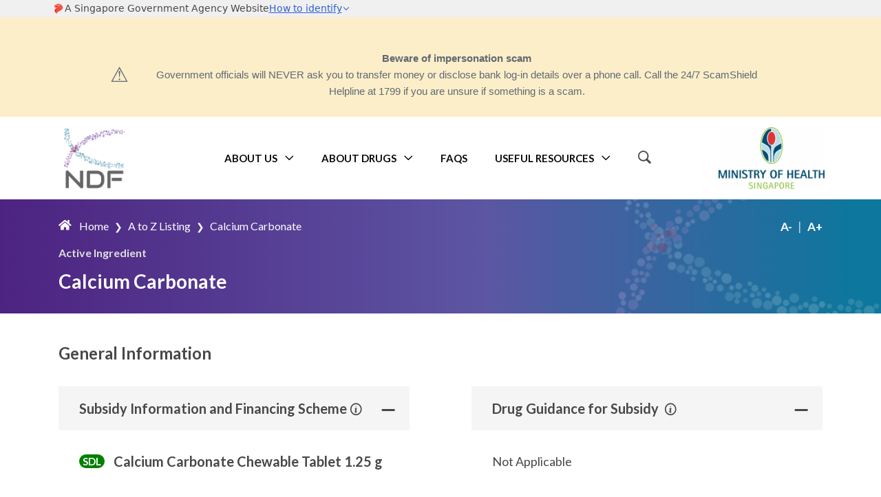

--- FILE ---
content_type: text/html; charset=utf-8
request_url: https://www.ndf.gov.sg/monograph/Detail/M01499
body_size: 13058
content:

<!DOCTYPE html>
<html lang="en">
   <head><meta charset="utf-8" /><title>
	Monograph
</title><meta name="viewport" content="width=device-width,initial-scale=1" /><meta name="description" content="Establish a Singapore specific and authoritative national reference to guide evidence-based best practices for medication prescribing, dispensing and administration by consolidating clinical and drug related information on registered drugs in Singapore and drugs subsidised by MOH, into a single source." /><link href="/assets/images/favicon.png" rel="icon" type="image/png" /><link rel="stylesheet" href="https://fonts.googleapis.com/css2?family=Lato:wght@400;700&amp;display=swap" />
       <script type="module" src="/assets/js/masthead.js"></script>
   <meta name="description" /><meta property="og:title" content="Calcium Carbonate" /><style type="text/css" media="all">
    * {
        margin: 0;
        padding: 0;
        box-sizing: border-box;
    }

    .banner-wrappers {
        font-family: latoregular, Arial, sans-serif;

        width: 100vw;
        margin: 0 0px;
        padding: 5px 0;
        overflow-x: auto;
        /* In case content overflows */
    }

    .banner-contents {
        width: 90%;
        max-width: 1000px;
        margin: auto;
        padding: 10px;
        display: flex;
        flex-wrap: nowrap;
        justify-content: center;
        /* Horizontal centering */
        align-items: center;
        /* Vertical centering */
        gap: 15px;
        color: black;
    }

    .banner-icon {
        //background-color: blue;
        font-size: 30px;
        padding: 10px;
        //color: black;
        flex: 0 0 auto;
        /* Prevent shrinking */
        white-space: nowrap;
    }

    .banner-text {

        //background-color: orange;
        font-size: 15px;
        padding: 10px;
        //color: black;
        flex: 1 1 auto;
        overflow-wrap: break-word;
        line-height: 1.6;
    }

    span {
        font-weight: bold;

    }</style><script type="text/javascript" src="https://assets.wogaa.sg/scripts/wogaa.js"></script><script type="text/javascript" src="https://cdnjs.cloudflare.com/ajax/libs/dompurify/3.0.9/purify.min.js"></script><meta name="Generator" content="Sitefinity 14.4.8151.0 DX" /><link rel="canonical" href="https://www.ndf.gov.sg/monograph" /><link href="/assets/css/bootstrap.min.css" type="text/css" rel="stylesheet" /><link href="/assets/css/splide.min.css" type="text/css" rel="stylesheet" /><link href="/assets/css/style.css" type="text/css" rel="stylesheet" /></head>
   <body>
      <form method="post" action="./M01499" id="form1">
<input type="hidden" name="ctl08_TSM" id="ctl08_TSM" value="" />
<input type="hidden" name="ctl09_TSSM" id="ctl09_TSSM" value="" />
<input type="hidden" name="__VIEWSTATE" id="__VIEWSTATE" value="Fb4l4dbbiHzkSWFwbfyCWAsJrdYN4uewgOjeqLKNMJfrB4qJNr/9oecUYKpWsL//pKwVCnUb+F/niUbRHk6Ks7x9cjpnH2pgZBhWRQR2a6s=" />


<script src="/assets/js/jquery.min.js" type="text/javascript"></script>
<script src="/assets/js/bootstrap.bundle.min.js" type="text/javascript"></script>
<script src="/assets/js/html2canvas.min.js" type="text/javascript"></script>
<script src="/assets/js/jspdf.min.js" type="text/javascript"></script>
<script src="/assets/js/splide.min.js" type="text/javascript"></script>
<script src="/assets/js/columnizer.min.js" type="text/javascript"></script>
<script src="/assets/js/scripts.min.js" type="text/javascript"></script>
<script type="text/javascript">
//<![CDATA[
var __cultureInfo = {"name":"en","numberFormat":{"CurrencyDecimalDigits":2,"CurrencyDecimalSeparator":".","IsReadOnly":true,"CurrencyGroupSizes":[3],"NumberGroupSizes":[3],"PercentGroupSizes":[3],"CurrencyGroupSeparator":",","CurrencySymbol":"$","NaNSymbol":"NaN","CurrencyNegativePattern":0,"NumberNegativePattern":1,"PercentPositivePattern":1,"PercentNegativePattern":1,"NegativeInfinitySymbol":"-∞","NegativeSign":"-","NumberDecimalDigits":2,"NumberDecimalSeparator":".","NumberGroupSeparator":",","CurrencyPositivePattern":0,"PositiveInfinitySymbol":"∞","PositiveSign":"+","PercentDecimalDigits":2,"PercentDecimalSeparator":".","PercentGroupSeparator":",","PercentSymbol":"%","PerMilleSymbol":"‰","NativeDigits":["0","1","2","3","4","5","6","7","8","9"],"DigitSubstitution":1},"dateTimeFormat":{"AMDesignator":"AM","Calendar":{"MinSupportedDateTime":"\/Date(-62135596800000)\/","MaxSupportedDateTime":"\/Date(253402271999999)\/","AlgorithmType":1,"CalendarType":1,"Eras":[1],"TwoDigitYearMax":2049,"IsReadOnly":true},"DateSeparator":"/","FirstDayOfWeek":0,"CalendarWeekRule":0,"FullDateTimePattern":"dddd, MMMM d, yyyy h:mm:ss tt","LongDatePattern":"dddd, MMMM d, yyyy","LongTimePattern":"h:mm:ss tt","MonthDayPattern":"MMMM d","PMDesignator":"PM","RFC1123Pattern":"ddd, dd MMM yyyy HH\u0027:\u0027mm\u0027:\u0027ss \u0027GMT\u0027","ShortDatePattern":"M/d/yyyy","ShortTimePattern":"h:mm tt","SortableDateTimePattern":"yyyy\u0027-\u0027MM\u0027-\u0027dd\u0027T\u0027HH\u0027:\u0027mm\u0027:\u0027ss","TimeSeparator":":","UniversalSortableDateTimePattern":"yyyy\u0027-\u0027MM\u0027-\u0027dd HH\u0027:\u0027mm\u0027:\u0027ss\u0027Z\u0027","YearMonthPattern":"MMMM yyyy","AbbreviatedDayNames":["Sun","Mon","Tue","Wed","Thu","Fri","Sat"],"ShortestDayNames":["Su","Mo","Tu","We","Th","Fr","Sa"],"DayNames":["Sunday","Monday","Tuesday","Wednesday","Thursday","Friday","Saturday"],"AbbreviatedMonthNames":["Jan","Feb","Mar","Apr","May","Jun","Jul","Aug","Sep","Oct","Nov","Dec",""],"MonthNames":["January","February","March","April","May","June","July","August","September","October","November","December",""],"IsReadOnly":true,"NativeCalendarName":"Gregorian Calendar","AbbreviatedMonthGenitiveNames":["Jan","Feb","Mar","Apr","May","Jun","Jul","Aug","Sep","Oct","Nov","Dec",""],"MonthGenitiveNames":["January","February","March","April","May","June","July","August","September","October","November","December",""]},"eras":[1,"A.D.",null,0]};//]]>
</script>

<script src="/Telerik.Web.UI.WebResource.axd?_TSM_HiddenField_=ctl08_TSM&amp;compress=0&amp;_TSM_CombinedScripts_=%3b%3bSystem.Web.Extensions%2c+Version%3d4.0.0.0%2c+Culture%3dneutral%2c+PublicKeyToken%3d31bf3856ad364e35%3aen%3aa8328cc8-0a99-4e41-8fe3-b58afac64e45%3aea597d4b" type="text/javascript"></script>
<input type="hidden" name="__VIEWSTATEGENERATOR" id="__VIEWSTATEGENERATOR" value="57B5D152" /><input type="hidden" name="ctl00$ctl08" id="ctl08" />
<script type="text/javascript">
//<![CDATA[
Sys.Application.setServerId("ctl08", "ctl00$ctl08");
Sys.Application._enableHistoryInScriptManager();
//]]>
</script>

          <header class="header">
          <!-- Masthead -->
          <sgds-masthead></sgds-masthead>
          <!-- END OF Masthead -->
          <nav class="navbar navbar-expand-xl">
            <div class="container">
               <div class="logos">
                  <a class="navbar-brand" href="/"><img src="/assets/images/logo.png" alt="Logo" width="90" height="90"> </a>
                  <a href="https://www.moh.gov.sg/" target="_blank"><img src="/assets/images/logo-moh.jpg" alt="MOH" width="154" height="90"></a>
               </div>
               <button class="navbar-toggler collapsed" type="button" data-toggle="collapse" data-target="#navbarContent" aria-controls="navbarContent" aria-expanded="false" aria-label="Toggle navigation">
                  <i class="bi bi-list"></i>
                  <div class="nav-close-icon"><i class="bi bi-x"></i></div>
               </button>
               <div class="collapse navbar-collapse" id="navbarContent">
                  <div class="mobile-search">
                     <span class="mobile-search-icon"><i class="bi bi-search"></i></span>
                     <input class="form-control searchbar" id="search-mobile" type="text" placeholder="What are you looking for?" name="search-mobile" aria-label="search">
                  </div>

                 
                 



<ul class="navbar-nav">
        <li class="nav-item dropdown">
                    <a class="nav-link dropdown-toggle" data-toggle="dropdown" aria-haspopup="true" aria-expanded="false" href="/about-us">About Us</a>

                <div class="dropdown-menu">
                            <a href="/about-us/about-national-phamacy-strategy" class="dropdown-item" target="_self">About National Pharmacy Strategy</a>
                            <a href="/about-us/about-national-drug-formulary" class="dropdown-item" target="_self">About National Drug Formulary</a>
                            <a href="/about-us/list-of-abbreviations" class="dropdown-item" target="_self">List of Abbreviations</a>
                            <a href="/about-us/ndf-user-guide" class="dropdown-item" target="_self">NDF User Guide</a>
                            <a href="/about-us/user-stories" class="dropdown-item" target="_self">NDF User Stories</a>
                </div>
        </li>
        <li class="nav-item dropdown">
                    <a class="nav-link dropdown-toggle" data-toggle="dropdown" aria-haspopup="true" aria-expanded="false" href="/about-drugs">About Drugs</a>

                <div class="dropdown-menu">
                            <a href="/about-drugs/ndf-a-to-z-listing" class="dropdown-item" target="_self">NDF A to Z Listing</a>
                            <a href="/about-drugs/ndf-listing-by-pharmacological-classification" class="dropdown-item" target="_self">NDF Listing by Pharmacological Classification</a>
                </div>
        </li>
        <li class="nav-item">
                <a href="/faqs" class="nav-link" target="_self">FAQs</a>

        </li>
        <li class="nav-item dropdown">
                    <a class="nav-link dropdown-toggle" data-toggle="dropdown" aria-haspopup="true" aria-expanded="false" href="/useful-resources">Useful Resources</a>

                <div class="dropdown-menu">
                            <a href="/useful-resources/ace-technology-guidances" class="dropdown-item" target="_blank">ACE Technology Guidances</a>
                            <a href="/useful-resources/ace-clinical-guidances-(acgs)" class="dropdown-item" target="_blank">ACE Clinical Guidances (ACGs)</a>
                            <a href="/useful-resources/moh-guidelines-for-all-healthcare-professionals" class="dropdown-item" target="_blank">MOH Guidelines for all Healthcare Professionals</a>
                            <a href="/useful-resources/moh-medication-safety" class="dropdown-item" target="_blank">MOH Medication Safety</a>
                            <a href="/useful-resources/moh-drug-subsidies-schemes" class="dropdown-item" target="_blank">MOH List of Subsidised Drugs</a>
                            <a href="/useful-resources/moh-know-your-meds-series" class="dropdown-item" target="_blank">MOH Know Your Meds Series</a>
                            <a href="/useful-resources/moh-subsidised-vaccines-list" class="dropdown-item" target="_blank">MOH Subsidised Vaccines List</a>
                            <a href="/useful-resources/moh-healthcare-schemes-subsidies" class="dropdown-item" target="_blank">MOH Healthcare Schemes &amp; Subsidies</a>
                            <a href="/useful-resources/moh-cancer-drug-list" class="dropdown-item" target="_blank">MOH Cancer Drug List</a>
                            <a href="/useful-resources/national-immunisation-schedules" class="dropdown-item" target="_blank">National Immunisation Schedules</a>
                            <a href="/useful-resources/healthhub-glossary-of-medications" class="dropdown-item" target="_blank">Healthhub Glossary of Medications</a>
                            <a href="/useful-resources/rare-disease-fund-(kkh-website)" class="dropdown-item" target="_blank">Rare Disease Fund (KKH website)</a>
                            <div class="dropdown-submenu">
                                <a class="dropdown-item dropdown-toggle" data-toggle="dropdown" aria-haspopup="true" aria-expanded="false" href="#">Drug-related Legislations</a>
                                <ul class="dropdown-menu">
                                        <a class="dropdown-item" href="/useful-resources/drug-related-legislations/health-products-act" target="_blank">Health Products Act</a>
                                        <a class="dropdown-item" href="/useful-resources/drug-related-legislations/health-products-(therapeutic-products)-regulations" target="_blank">Health Products (Therapeutic Products) Regulations</a>
                                        <a class="dropdown-item" href="/useful-resources/drug-related-legislations/misuse-of-drug-act" target="_blank">Misuse of Drug Act</a>
                                </ul>
                            </div>
                            <a href="/useful-resources/covid-19-updates" class="dropdown-item" target="_blank">COVID-19 Updates</a>
                </div>
        </li>
</ul>


                  
                   <div class="nav-end">
                     <div class="search-icon">
                        <i class="bi bi-search"></i>
                        <i class="bi bi-x"></i>
                     </div>
                  </div>
               </div>
               <a href="https://www.moh.gov.sg/" target="_blank" class="logo-moh"><img src="/assets/images/logo-moh.png" alt="MOH" width="154" height="90"></a>
            </div>
         </nav>
         <div class="desktop-search">
            <div class="container">
              <input class="form-control searchbar" id="search-desktop" type="text" placeholder="What are you looking for?" name="search-desktop" aria-label="search">
              <button type="submit" class="btn btn-primary">Search</button>
            </div>
         </div>
          
         <!-- Maintenance Message -->
         <!-- <section class="alert alert-warning alert-dismissible fade show" role="alert">
            <div class="container"><i class="bi bi-exclamation-triangle"></i>
              <div class="alert-text"> The ACE website will be undergoing scheduled maintenance from 12am to 12pm on 12 December 2020, and will not be available during this period. We apologise for any inconvenience caused.</div>
               <button type="button" class="close" data-dismiss="alert" aria-label="Close">
                <span aria-hidden="true">&times;</span>
            </button>
            </div>
            </section> -->
      </header>
      <section class="sub-banner">
         <div class="container">
            <div class="row">
               <div class="col">
                  <nav aria-label="breadcrumb">
                     

<ol class="breadcrumb">
        <li class="breadcrumb-item"><a href="/">Home</a></li>
        <li class="breadcrumb-item"><a href="/monograph">Monograph</a></li>
</ol>


                  </nav>
               </div>
               <div class="col-auto font-resize">
                  <a id="decrease">A-</a>
                  <a id="increase">A+</a>
               </div>
            </div>
            <div class="row">
               <div class="col labelSection">
                   
                       <h1 class="text"><span id="Title">Monograph</span></h1>
                  
               </div>
            </div>
         </div>
      </section>
      <main class="main-content">
         



    <div class="container">
        <h2>General Information</h2>
        <div class="accordion mixed-col">

            <!-- SUBSIDY INFO -->
            <article class="item item-subsidy half-col active-acc">
                <div class="acc-header">
                    Subsidy Information and Financing Scheme<a tabindex="0" role="button" data-toggle="popover" title="" data-content='<p>This section shows the following:&nbsp;</p><ul><li>Subsidy Scheme and Clinical Indication (where applicable) of drugs listed in the<a href="https://www.moh.gov.sg/managing-expenses/schemes-and-subsidies/list-of-subsidised-drugs/" data-sf-ec-immutable="">&nbsp;</a><a href="https://www.moh.gov.sg/managing-expenses/schemes-and-subsidies/list-of-subsidised-drugs/" data-sf-ec-immutable="">MOH&nbsp;List of Subsidised Drugs</a></li><li>Subsidised brands of vaccines recommended in the National Immunisation Schedules listed in the&nbsp;<a href="https://www.moh.gov.sg/resources-statistics/subsidised-vaccine-list" data-sf-ec-immutable="">MOH Subsidised Vaccine List</a></li><li>Cancer Drug and Clinical Indication listed in the&nbsp;<a href="https://www.moh.gov.sg/home/our-healthcare-system/medishield-life/what-is-medishield-life/what-medishield-life-benefits/outpatient-cancer-drug-list" data-sf-ec-immutable="">MediShield Life Cancer Drug List</a></li></ul><p>As this website is updated monthly, please refer to MOH List of Subsidised Drugs, MOH Subsidised Vaccine List or MediShield Life Cancer Drug List for the most updated information.<br><br></p><img src="/images/default-source/default-album/legend.png?sfvrsn=7bffaa39_1" height="240" width="427" alt=""><p><br></p>'><i class="bi bi-info-circle"></i></a>
                </div>
                <div class="acc-content" style="display: none;">
                            <div class="with-label">
                                <span class="tag SDL">SDL</span><h3>Calcium Carbonate Chewable Tablet 1.25 g</h3><br />
                                
                                    <div class="text-right">
                                        <button type="button" class="see-all"></button>
                                    </div>
                            </div>
                            <div class="with-label">
                                <span class="tag SDL">SDL</span><h3>Calcium Carbonate Tablet 625 mg</h3><br />
                                
                                    <div class="text-right">
                                        <button type="button" class="see-all"></button>
                                    </div>
                            </div>
                </div>


            </article>

            <!-- DRUG GUIDANCE -->

            <article class="item item-guidance half-col active-acc">
                <div class="acc-header">
                    Drug Guidance for Subsidy <a tabindex="0" role="button" data-toggle="popover" title="" data-content='<p><span style="font-family: Arial">This section displays recommendation from the MOH Drug Advisory Committee for subsidy and appropriate use of the drug as extracted from the Agency for Care Effectiveness (ACE) Drug Guidances. As this website is updated monthly, please refer to the <a href="https://www.ace-hta.gov.sg/healthcare-professionals/ace-technology-guidances">ACE website</a> for the most updated information.</span> </p>
<br>
<img src="/images/default-source/default-album/drug-guidance-indicator.jpg?sfvrsn=da580393_0" data-displaymode="Original" alt="Drug Guidance Indicator" title="Drug Guidance Indicator"><br>'><i class="bi bi-info-circle"></i></a>
                </div>
                <div class="acc-content" style="display: none;">
                        <div class="with-label">
                            <p>Not Applicable</p>
                        </div>
                </div>

            </article>

            <!-- POST MARKETING -->






            <!-- AVAILABILITY -->


                <article class="item item-availability full-width">
                    <div class="acc-header">
                        General Availability in Public Healthcare Institution <a tabindex="0" role="button" data-toggle="popover" title="" data-content='<p>General availability information reflected is based on the Public Healthcare Institutions’ (PHI) formulary on what is commonly used for treating their patient population and may or may not be available for patients not under the care of that institution. It does not reflect the PHI’s actual inventory availability and is subjected to change. Please consult the <a href="http://www.sgdi.gov.sg/other-organisations/hospitals">Public Hospitals</a>&nbsp;or <a href="http://www.sgdi.gov.sg/other-organisations/polyclinics">Polyclinics</a>&nbsp;for details on availability and supply restrictions/considerations. General availability is not tied to any brand unless otherwise stated.<br>
<br>
<br>
</p>'><i class="bi bi-info-circle"></i></a>
                        <br>
                        <small>Users are to consult the respective PHIs for actual inventory availability and supply restrictions/consideration</small>
                    </div>
                    <div class="acc-content" style="display: none;">
                        <div class="row row-cols-1 row-cols-lg-3">
                                <div class="col col-block">
                                    <p>
                                        <strong>Chewable Tablet 1.25 g </strong><br>
 Alexandra Hospital <br />
 Changi General Hospital <br />
 Khoo Teck Puat Hospital <br />
 National Cancer Centre <br />
 National Heart Centre <br />
 National Healthcare Group Polyclinics <br />
 Ng Teng Fong General Hospital <br />
 National University Hospital <br />
 National University Polyclinics <br />
 Sengkang General Hospital <br />
 Singapore General Hospital <br />
 SingHealth Polyclinics <br />
 Tan Tock Seng Hospital <br />
 Woodlands Health Campus
                                    </p>
                                </div>
                                <div class="col col-block">
                                    <p>
                                        <strong>Tablet 625 mg </strong><br>
 Alexandra Hospital <br />
 Changi General Hospital <br />
 Institute of Mental Health <br />
 KK Women's and Children's Hospital <br />
 Khoo Teck Puat Hospital <br />
 National Cancer Centre <br />
 National Heart Centre <br />
 National Healthcare Group Polyclinics <br />
 Ng Teng Fong General Hospital <br />
 National University Hospital <br />
 National University Polyclinics <br />
 Sengkang General Hospital <br />
 Singapore General Hospital <br />
 SingHealth Polyclinics <br />
 Tan Tock Seng Hospital <br />
 Woodlands Health Campus
                                    </p>
                                </div>
                        </div>
                    </div>
                </article>

            <!--Additional Info-->

        </div>
    </div>
    <div id="elementH"></div>

<script>


    $(function () {
                $("title").html("Calcium Carbonate");
                $(".breadcrumb").empty();
                $(".breadcrumb").append('<li class="breadcrumb-item"><a href="/">Home</a></li>');
                $(".breadcrumb").append('<li class="breadcrumb-item"><a href="/about-drugs/ndf-a-to-z-listing">A to Z Listing</a></li>');
                $(".breadcrumb").append('<li class="breadcrumb-item active" aria-current="page">Calcium Carbonate</li>');

                $(".labelSection").empty();
                var monographName ='Calcium Carbonate';
        var title = ""
        if (monographName.lastIndexOf('[') != -1) {
                    title = '<span class="text">Active Ingredient [Brand Name]</span>';
                }else
                    title = '<span class="text">Active Ingredient</span>';
                title += '<h1>Calcium Carbonate&nbsp;';
                if (0> 0) {

                    title += '<small class="synonym">(';
                    list =[];
                    for (var i = 0; i < list.length; i++) {
                        if (i == 0) {
                            title += list[i];
                        } else {
                            title += ',' + list[i];
                        }

                    }
                    title += ')</small>';
                }

                title += '</h1>';
                $(".labelSection").append(title);


        $(document).on('click', '.btn-collapse', function () {
            var id = "#" + DOMPurify.sanitize($(this).attr("data"));
            $("" + id + "").addClass("show");
            $(""+id+"").find("ul").css("display", "block");
                    $(this).hide();

                });

                $(document).on('click', '.changeProductList', function () {
                    $(".sidebar").find("a.productNameClick.active").removeClass("active");
                    if ($(".sidebar").find("a.productNameClick.active").length == 0) {
                        $("#clinical").empty();
                        $("#product").empty();

                        var content = "";
                        var list =null;
                        if (list.length > 0) {
                            content = "<p>Please select a product for clinical info:</p>";
                            content += "<ul class='list-items'>";
                            for (var i = 0; i < list.length; i++) {
                                var SIN = list[i].substring(list[i].lastIndexOf("[") + 1);
                                SIN = SIN.substring(0, list[i].indexOf("]"));
                                content += "<li><a href='javascript:;' class='overall' data='" + SIN + "'>" + list[i] + "</a></li>";
                            }

                            content += "</ul>";

                        } else {
                            content = "<p>Clinical information is not available on NDF. Please click on Product Info tab for product information.</p>";

                        }
                        $("#clinical").append(content);
                        $("#product").append("<p>Please select a Registered Product for product info.</p>");

                    }

                    $(".sidebar").find("a.changeProductList.active").removeClass("active");
                    $(this).attr("class", "changeProductList active");
                    var letter = $(this).text();

                    var accHeaderText = $(this).parents(".sideTable").children().first().text();
                    var roa = $(this).parents(".sideTable").children().first().text();
                    roa = roa.replaceAll(" ", "");
                    var id = roa + letter;
                    id = id.replace(/[^a-zA-Z]/g, "");
                    //if (id.indexOf("/") >=0) {
                    //    id = id.replaceAll("/", "");
                    //    id = id.replaceAll(" ", "");

                    //}
                    var roaEle=$("div").filter(function () {
                        return $(this).text() === accHeaderText;
                    });

                    //var roaEle = $(".sidebar").find("div.acc-header:contains('" + roa + "')");
                    roaEle.siblings(".acc-content").find("ul").css("display", "none");
                    roaEle.siblings(".acc-content").find("ul." + id + "").css("display", "block");
                    roaEle.siblings(".acc-content").find("div.show").removeClass("show");
                    $('.btn-collapse').show();

                    if (list.length > 0) {
                        $("#clinical-tab").addClass("active");
                        $("#clinical").addClass("show active");
                        $("#product-tab").removeClass("active");
                        $("#product").removeClass("show active");
                    } else {
                        $("#product-tab").addClass("active");
                        $("#product").addClass("show active");
                        $("#clinical-tab").removeClass("active");
                        $("#clinical").removeClass("show active");
                    }
                });

                $(document).on('click', '.productNameClick', function () {
                    var productName = $(this).text();
                    var productID = $(this).attr("data");
                    var letter = productName.charAt(0);

                    var accHeaderText = $(this).parents(".sideTable").children().first().text();
                    var roa = $(this).parents(".sideTable").children().first().text();
                    roa = roa.replaceAll(" ", "");
                    $(".sidebar").find("a.changeProductList.active").removeClass("active");
                    $(".sidebar").find("a.productNameClick.active").removeClass("active");
                    var roaEle = $("div").filter(function () {
                        return $(this).text() === accHeaderText;
                    });
                    //var roaEle = $(".sidebar").find("div.acc-header:contains('" + roa + "')");
                    var id = roa + letter;
                    id = id.replace(/[^a-zA-Z]/g, "");
                    //if (id.indexOf("/") >= 0) {
                    //    id = id.replaceAll("/", "");
                    //    id = id.replaceAll(" ", "");

                    //}
                    var collapse = roaEle.siblings(".acc-content").find("div#" + id + "").children("ul.productNameListMore");
                    var show = "false";
                    if (collapse != undefined) {
                        var css = collapse.css("display");
                        if (css ==="block") {
                            show = "true";
                        }

                    }
                    roaEle.siblings(".acc-content").find("ul").css("display", "none");
                    roaEle.siblings(".acc-content").find("ul." + id + "").css("display", "block");

                    if (show == "true") {
                        roaEle.siblings(".acc-content").find("div#" + id + "").children("ul.productNameListMore").css("display", "block");
                    }


                    $(this).attr("class", "productNameClick active");

                    //$("[data=" + id + "]").show();

                    var parentClass = $(this).closest("div").attr("class");
                    var parentId = DOMPurify.sanitize($(this).closest("div").attr("id"));
                    if (parentClass.indexOf("collapse") >= 0) {
                        $(this).closest("div").find("ul").css("display", "block");

                        $("[data=" + parentId + "]").click();
                    }


                    $(this).parents('div.acc-content').children('div.letters').find("a:contains(" + letter + ")").addClass("active");


                    var mongraphName ="Calcium Carbonate";
                    var data = { "ProductID": productID, "MonographName": mongraphName };

                    $.ajax({
                        url: "/monograph/GetProductInfo/",
                        method: "POST",
                        data: data,
                        dataType: "json",
                        async: false,
                        cache: false,
                        tryCount: 0,
                        retryLimit: 2,
                        success: function (results) {
                            var product = results['ProductItem'];
                            var content = "";
                            if (product.Indication == 'NA' && product.Dosage == 'NA' && product.Contraindications == 'NA') {
                                content = content + "<div class='row'><div class='width-label'><p>Clinical information is not available on NDF. Please click on Product Info tab for product information.</p>";
                                $("#product-tab").addClass("active");
                                $("#product").addClass("show active");
                                $("#clinical-tab").removeClass("active");
                                $("#clinical").removeClass("show active");

                            }
                            else {
                                content = content + "<div class='row'><div class='col'><h3>" + product.ProductName + "</h3><span class='sin'>[" + product.LicenceNumber + "]</span></div><div class='col-sm-12 col-md-auto'><small><a href='javascript:;' class='link-pdf'>Download below as PDF</a></small></div></div><div class='accordion'>";

                                if (product.Indication != 'NA') {
                                    if (product.TGIFIndications=="No" || (product.TGIFIndications=="Yes" && product.ConsentfromProductRegistrant=="Yes")) {
                                        content = content + "<article class='item'><div class='acc-header acc-header-new'>Indication</div><div class='acc-content' style='display: none;'>" + product.Indication + "</div></article>";
                                    } else {
                                        content = content + "<article class='item '><div class='acc-header acc-header-new'>Indication</div><div class='acc-content' style='display: none;'>Information is not available on NDF.</div></article>";
                                    }
                                } else {
                                    content = content + "<article class='item'><div class='acc-header acc-header-new'>Indication</div><div class='acc-content' style='display: none;'>Information is not available on NDF.</div></article>";
                                }

                                if (product.Dosage != 'NA') {
                                    if (product.TGIFDosage == "No" || (product.TGIFDosage == "Yes" && product.ConsentfromProductRegistrant == "Yes")) {
                                        content = content + "<article class='item'><div class='acc-header acc-header-new'>Dosing</div><div class='acc-content' style='display: none;'>" + product.Dosage + "</div></article>";
                                    } else {
                                        content = content + "<article class='item'><div class='acc-header acc-header-new'>Dosing</div><div class='acc-content' style='display: none;'>Information is not available on NDF.</div></article>";
                                    }
                                } else {
                                    content = content + "<article class='item'><div class='acc-header acc-header-new'>Dosing</div><div class='acc-content' style='display: none;'>Information is not available on NDF.</div></article>";
                                }

                                if (product.Contraindications != 'NA') {
                                    if (product.TGIFContraindications == "No" || (product.TGIFContraindications == "Yes" && product.ConsentfromProductRegistrant == "Yes")) {
                                        content = content + "<article class='item'><div class='acc-header acc-header-new'>Contraindications</div><div class='acc-content' style='display: none;'>" + product.Contraindications + "</div></article>";
                                    } else {
                                        content = content + "<article class='item'><div class='acc-header acc-header-new'>Contraindications</div><div class='acc-content' style='display: none;'>Information is not available on NDF.</div></article>";
                                    }
                                } else {
                                    content = content + "<article class='item '><div class='acc-header acc-header-new'>Contraindications</div><div class='acc-content' style='display: none;'>Information is not available on NDF.</div></article>";
                                }
                            }
                            content = content + "</div>";
                            $("#clinical").empty().append(content);

                            productContent = "";
                            productContent = productContent + "<div class='row'><div class='col' id='pName'><h3>" + product.ProductName + "</h3><span class='sin'>[" + product.LicenceNumber + "]</span> </div><div class='col-sm-12 col-md-auto'><small><a href='javascript:;' class='link-pdf'>Download below as PDF</a></small></div></div>";
                            productContent = productContent + "<table class='gap-30 table-mobile table-product'> <thead class='hide'><tr><th>column 1</th> <th>column 2</th></tr></thead><tbody class='tbody'>";


                            if (product.ActiveIngredientList.length > 0) {
                                productContent = productContent + "<tr><td><strong>Active Ingredient and Strength</strong></td><td><table class='nested'><tbody>";

                                for (var i = 0; i < product.ActiveIngredientList.length; i++) {
                                    var item = product.ActiveIngredientList[i];
                                    productContent = productContent + "<tr><td class='pr-3'>" + item.ActiveIngredient + "</td><td><span class='light-label'>" + item.Strength + "</span></td></tr>";
                                }
                                productContent = productContent + "</tbody></table></td></tr>";
                            }

                            if (product.DosageForm != 'NA')
                                productContent = productContent + "<tr><td><strong>Dosage Form</strong></td><td>" + product.DosageForm + "</td></tr>";

                            if (product.ManufactureList.length > 0) {
                                productContent = productContent + "<tr><td><strong>Manufacturer and Country</strong></td><td><table class='nested'><tbody>";

                                for (var i = 0; i < product.ManufactureList.length; i++) {
                                    var item = product.ManufactureList[i];
                                    productContent = productContent + "<tr><td class='pr-3'>" + item.Manufacturer + "</td><td><span class='country'>" + item.ManufactureCountry + "</span></td></tr>";

                                }
                                productContent = productContent + "</tbody></table></td></tr>";
                            }

                            if (product.LicenceNumber != 'NA')
                                productContent = productContent + "<tr><td><strong>Registration Number</strong></td><td>" + product.LicenceNumber + "</td></tr>";

                            if (product.LicenceHolder != 'NA')
                                productContent = productContent + "<tr><td><strong>Licence Holder</strong></td><td>" + product.LicenceHolder + "</td></tr>";

                            if (product.ForensicClassification != 'NA')
                                productContent = productContent + "<tr><td><strong>Forensic Classification</strong></td><td>" + product.ForensicClassification + "</td></tr>";

                            if (product.ATCCodeList.length > 0) {
                                var item = "";

                                for (var i = 0; i < product.ATCCodeList.length; i++) {
                                    if (i == 0)
                                        item = product.ATCCodeList[i];
                                    else
                                        item = item + ", " + product.ATCCodeList[i];
                                }
                                productContent = productContent + "<tr><td><strong>Anatomical Therapeutic Chemical (ATC) code</strong></td><td>" + item + "</td></tr>"

                            }

                            if (product.PrescriptionOnlyMedicines != 'NA')
                                productContent = productContent + "<tr><td><strong>Prescription-only Medicines with Exemptions for Supply without Prescription</strong></td><td>" + product.PrescriptionOnlyMedicines + "</td></tr>";

                            if (product.AdditionalInfo != 'NA')
                                productContent = productContent + "<tr><td><strong>Additional Product Details</strong></td><td>" + product.AdditionalInfo + "</td></tr>";

                            productContent = productContent + "</tbody></table>";

                            $("#product").empty().append(productContent);
                            if (product.Indication == 'NA' && product.Dosage == 'NA' && product.Contraindications == 'NA') {
                                content = content + "<div class='row'><div class='width-label'><p>Clinical information is not available on NDF. Please click on Product Info tab for product information.</p>";
                                $("#product-tab").addClass("active");
                                $("#product").addClass("show active");
                                $("#clinical-tab").removeClass("active");
                                $("#clinical").removeClass("show active");

                            } else {
                                $("#clinical-tab").addClass("active");
                                $("#clinical").addClass("show active");
                                $("#product-tab").removeClass("active");
                                $("#product").removeClass("show active");
                            }

                        },
                        error: function (xhr, textStatus, errorThrown) {
                            this.tryCount = this.tryCount + 1;
                            if (this.tryCount <= this.retryLimit) {
                                $.ajax(this);
                            }
                        }
                    });


                });


                $(document).on('click', '.overall', function () {
                    var productName = $(this).text();
                    var productID = $(this).attr("data");
                    var letter = productName.charAt(0);
                    var table ={};
                    var data = { ProductID: productID,ProductName: productName, Table: table};
                    $.ajax({
                        url: "/monograph/GetSelectedProduct/",
                        method: "POST",
                        data: data,
                        dataType: "json",
                        async: false,
                        cache: false,
                        tryCount: 0,
                        retryLimit: 2,
                        success: function (results) {
                            var roaEle = $("div").filter(function () {
                                return $(this).text() === results["ROA"];
                            });
                           // var roaEle = $(".sidebar").find("div.acc-header:contains('" + results["ROA"] + "')");
                            var ele = roaEle.siblings(".acc-content").find("a.productNameClick:contains('" + productName + "')");
                            ele.click();
                        },
                        error: function (xhr, textStatus, errorThrown) {
                            this.tryCount = this.tryCount + 1;
                            if (this.tryCount <= this.retryLimit) {
                                $.ajax(this);
                            }
                        }
                    });


                });

        var url = window.location.href;
        if (url.indexOf('#') != -1) {
            var SIN = url.split('#')[1];
            var ele = $(".productNameList").find("a.productNameClick:contains('" + SIN + "')");
            if (ele.length == 0) {
                ele = $(".collapse").find("a.productNameClick:contains('" + SIN + "')");
            }
            ele[0].click();
            $('html, body').animate({
                scrollTop: $(".info").offset().top
            }, 500);

        }
        });



    $(document).on('click', '.link-pdf', function () {

        var originElementHTML = $('#NDFTabContent').html();
        var productName = $('#pName').text()+'.pdf';
        var divContents = $("#NDFTabContent").html();
        divContents = divContents.replace('<p>Clinical information is not available on NDF. Please click on Product Info tab for product information.</p>', '');
        divContents = divContents.replace('class="tab-pane fade img-enlargeable"', 'class="tab-pane fade show active"');
        divContents = divContents.replace('class="tab-pane fade"', 'class="tab-pane fade show active"');
        divContents = divContents.replace('<article class="item">', '<article class="item active-acc">');
        divContents = divContents.replace('<article class="item">', '<article class="item active-acc">');
        divContents = divContents.replace('<article class="item">', '<article class="item active-acc">');
        divContents = divContents.replace('<div class="acc-content" style="display: none;">', '<div class="acc-content" style="display: block;">');
        divContents = divContents.replace('<div class="acc-content" style="display: none;">', '<div class="acc-content" style="display: block;">');
        divContents = divContents.replace('<div class="acc-content" style="display: none;">', '<div class="acc-content" style="display: block;">');
        divContents = divContents.replace('<small><a href="javascript:;" class="link-pdf">Download below as PDF</a></small>', '');
        divContents = divContents.replace('<small><a href="javascript:;" class="link-pdf">Download below as PDF</a></small>', '');
        $('#NDFTabContent').html(divContents);


        var updatedlementHTML = $('#NDFTabContent')[0];

        html2canvas(updatedlementHTML,{
            useCORS: true,
            backgroundColor: null,
            scrollX: 0,
            scrollY: -window.scrollY,
            scale: 1
        }).then(canvas => {
            var pdf = new jsPDF('p', 'pt', 'letter');

            var pageHeight = 980;
            var pageWidth = 900;
            for (var i = 0; i <= updatedlementHTML.clientHeight / pageHeight; i++) {
                var srcImg = canvas;
                var sX = 0;
                var sY = pageHeight * i; // start 1 pageHeight down for every new page
                var sWidth = pageWidth;
                var sHeight = pageHeight;
                var dX = 0;
                var dY = 0;
                var dWidth = pageWidth;
                var dHeight = pageHeight;

                window.onePageCanvas = document.createElement("canvas");
                onePageCanvas.setAttribute('width', pageWidth);
                onePageCanvas.setAttribute('height', pageHeight);
                var ctx = onePageCanvas.getContext('2d');
                ctx.drawImage(srcImg, sX, sY, sWidth, sHeight, dX, dY, dWidth, dHeight);

                var canvasDataURL = onePageCanvas.toDataURL("image/png", 1.0);
                var width = onePageCanvas.width;
                var height = onePageCanvas.clientHeight;

                if (i > 0) // if we're on anything other than the first page, add another page
                    pdf.addPage(612, 864); // 8.5" x 12" in pts (inches*72)

                var tWidth = 0.7;
                if (screen.width >= 1920) {
                    tWidth = 0.6;
                }

                pdf.setPage(i + 1); // now we declare that we're working on that page
                pdf.addImage(canvasDataURL, 'PNG', 75, 40, (width * tWidth), (height * .62)); // add content to the page
            }

            // Save the PDF
            //pdf.save(productName);
            //$('#NDFTabContent').html(originElementHTML);
            if (/android|webos|iphone|ipad|ipod|blackberry|iemobile|opera mini/i.test(navigator.userAgent.toLowerCase())) {
                window.open(pdf.output('bloburl', { filename: productName }))
            } else {
                pdf.save(productName)
                $('#NDFTabContent').html(originElementHTML);
            }
        });




    });

    $(document).on('click', '.acc-header-new', function () {
        $(this).parent().toggleClass('active-acc');
        $(this).next('.acc-content').slideToggle();
    });


</script>


      </main>
      <footer class="footer">
          <span id="LastModifiedStr" style="display:none;">22 Dec 2022</span>
         


<div class='sfContentBlock'><div class="container">
<div class="row">
<div class="col">
<h4>National Drug Formulary (NDF)</h4>
</div>
</div>
<div class="row gap-30">
<div class="col-xl-2">
<h5>About Us
<a class="arrow-down"><span class="bi bi-chevron-down"></span></a>
</h5>
<ul class="list-unstyled">
    <li><a href="/about-us/about-national-phamacy-strategy">About National Pharmacy Strategy</a></li>
    <li><a href="/about-us/about-national-drug-formulary">About National Drug Formulary</a></li>
    <li><a href="/about-us/list-of-abbreviations">List of Abbreviations</a></li>
    <li><a href="/about-us/ndf-user-guide">User Guide</a></li>
    <li><a href="/about-us/user-stories">User Stories</a></li>
    <li><a href="/faqs">FAQs</a></li>
</ul>
</div>
<div class="col-xl-3">
<h5>About Drugs
<a class="arrow-down"><span class="bi bi-chevron-down"></span></a>
</h5>
<ul class="list-unstyled">
    <li><a href="/home">Search for Drugs</a></li>
    <li><a href="/about-drugs/monograph">NDF A to Z Listing</a></li>
    <li><a href="/about-drugs/ndf-listing-by-pharmacological-classification">NDF Listing by Pharmacological Classification</a></li>
</ul>
</div>
<div class="col-xl-4">
<h5>Useful Resources
<a class="arrow-down"><span class="bi bi-chevron-down"></span></a>
</h5>
<ul class="list-unstyled">
    <li><a href="https://www.ace-hta.gov.sg/healthcare-professionals/ace-technology-guidances#cat~Medical%20Technology%20Guidances&amp;type~Published&amp;page~1" target="_blank">ACE Technology Guidances</a></li>
    <li><a href="https://www.ace-hta.gov.sg/healthcare-professionals/ace-clinical-guidances-(acgs)#cat~ACE%20Clinical%20Guidances&amp;type~Published&amp;page~1" target="_blank">ACE Clinical Guidances (ACGs)</a></li>
    <li><a href="https://www.moh.gov.sg/hpp/all-healthcare-professionals/guidelines" target="_blank">MOH Guidelines for all Healthcare Professionals</a></li>
    <li><a href="https://hpp.moh.gov.sg/guidelines/specific-medication-safety-guidelines-and-recommendations-2018-2023/">MOH Medication Safety</a></li>
    <li><a href="https://www.moh.gov.sg/managing-expenses/schemes-and-subsidies/list-of-subsidised-drugs/">MOH List of Subsidised Drugs</a></li>
    <li><a href="https://www.moh.gov.sg/knowyourmeds" target="_blank">MOH Know Your Meds Series</a></li>
    <li><a href="https://www.moh.gov.sg/resources-statistics/subsidised-vaccine-list" target="_blank">MOH Subsidised Vaccines List</a></li>
    <li><a href="https://www.moh.gov.sg/cost-financing/healthcare-schemes-subsidies" target="_blank">MOH Healthcare Schemes &amp; Subsidies</a></li>
    <li><a href="https://www.moh.gov.sg/home/our-healthcare-system/medishield-life/what-is-medishield-life/what-medishield-life-benefits/outpatient-cancer-drug-list" target="_blank">MOH Cancer Drug List </a></li>
    <li><a href="https://www.moh.gov.sg/resources-statistics/nationally-recommended-vaccines" target="_blank">National Immunisation Schedules</a></li>
    <li><a href="https://www.healthhub.sg/a-z/a?cat=medications" target="_blank">Healthhub Glossary of Medications</a>
    </li>
    <li><a href="https://www.kkh.com.sg/RareDiseaseFund " target="_blank">Rare Disease Fund (KKH website)</a>
    &nbsp;    </li>
    <li>Drugs-related Legislations<a class="arrow-down"><span class="bi bi-chevron-down"></span></a>
    <ul>
        <li><a href="https://sso.agc.gov.sg/Act/HPA2007" target="_blank">Health Products Act</a></li>
        <li><a href="https://sso.agc.gov.sg/SL/HPA2007-S329-2016" target="_blank">Health Products (Therapeutic Products) Regulations</a></li>
        <li><a href="https://sso.agc.gov.sg/Act/MDA1973" target="_blank">Misuse of Drug Act</a>
        </li>
    </ul>
    </li>
    <li><a href="https://www.moh.gov.sg/seeking-healthcare/overview-of-diseases/communicable-diseases/covid19">COVID-19 Updates</a></li>
</ul>
</div>
<div class="col-xl-3">
<h5>Quicklinks
<a class="arrow-down"><span class="bi bi-chevron-down"></span></a>
</h5>
<ul class="list-unstyled">
    <li><a href="http://eservice.hsa.gov.sg/prism/common/enquirepublic/SearchDRBProduct.do?action=load&amp;_ga=2.183810082.563179921.1554083187-551332391.1551944793" target="_blank">HSA Infosearch</a></li>
    <li><a href="https://www.hsa.gov.sg/adverse-events" target="_blank">HSA Report Adverse Events</a></li>
    <li><a href="https://www.moh.gov.sg/hpp/all-healthcare-professionals" target="_blank">Healthcare Professional Portal</a></li>
    <li><a href="http://cms.synapxe.sg">Synapxe SDD Lite</a></li>
    <li>Listing of Licensed Healthcare Institutions<a class="arrow-down"><span class="bi bi-chevron-down"></span></a>
    <ul>
        <li><a href="http://www.sgdi.gov.sg/other-organisations/hospitals" target="_blank">Public Hospitals</a></li>
        <li><a href="http://www.sgdi.gov.sg/other-organisations/polyclinics" target="_blank">Polyclinics&nbsp;</a></li>
    </ul>
    </li>
</ul>
</div>
</div>
</div>
<section class="bottom">
<div class="container">
<div class="row">
<div class="col">
<ul class="list-inline">
    <li class="list-inline-item"><a href="https://www.tech.gov.sg/report_vulnerability" target="_blank">Report Vulnerability</a></li>
    <li class="list-inline-item"><a href="/privacy-policy-statement">Privacy Policy</a></li>
    <li class="list-inline-item"><a href="/terms-of-use">Terms of Use</a></li>
    <li class="list-inline-item"><a href="/contact-us">Contact Us</a>&nbsp; &nbsp; &nbsp;</li>
</ul>
</div>
<div class="col-md-auto text-md-right">
<div class="copyright">
© 2021 National Drug Formulary (NDF)
</div>
<div class="updated">
Last Updated on 13 January 2026</div>
</div>
</div>
</div>
</section>

</div>


      </footer>
      

<script type="text/javascript">
//<![CDATA[
window.__TsmHiddenField = $get('ctl08_TSM');//]]>
</script>
<script type="text/javascript">$("footer").find(".arrow-down").attr("role","button");</script></form>
      

       <script type="text/javascript">
document.addEventListener('DOMContentLoaded', function () {
  const masthead = document.querySelector('sgds-masthead');

  if (masthead && masthead.parentNode) {
    const bannerHTML = `
      <div class="banner-wrappers" style="background-color:#fceec9;">
          <p style="font-size:5px;">&nbsp;</p>
          <div class="banner-contents" style="background-color:#fceec9;">
              <div class="banner-icon" style="color:#606971;">⚠</div>
              <div class="banner-text" style="color:#606971;">
                  <span>Beware of impersonation scam</span><br />
                  Government officials will NEVER ask you to transfer money or disclose bank log-in details over a phone call. 
                  Call the 24/7 ScamShield Helpline at 1799 if you are unsure if something is a scam.
              </div>
          </div>
      </div>
    `;

    const wrapper = document.createElement('div');
    wrapper.innerHTML = bannerHTML;

    // Insert the banner after the <sgds-masthead> element
    masthead.parentNode.insertBefore(wrapper, masthead.nextSibling);
  }
});
</script>
       <script async src="https://cse.google.com/cse.js?cx=0b92a1bf671de928c"></script>
       <script>
           function frmCheck(btnId) {
               if ($(btnId).val() === '') {
                   return false;
               } else {
                   return true;
               }
           }

           $(document).ready(function () {
               var lastModify = $("#LastModifiedStr").text();
               $("#last").text(lastModify);
               $('#search-desktop').on("keydown", function (e) {
                   if (e.which == 13) {
                       e.preventDefault();
                       if (frmCheck("#search-desktop")) {
                           window.open('https://www.google.com/cse?cx=0b92a1bf671de928c&q=' + escape($("#search-desktop").val()), "_blank", "noopener noreferrer");
                           //window.open('/search?q=' + escape($("#search-desktop").val()), "_blank", "noopener noreferrer");
                       }
                   }
               });
               $('#search-mobile').on("keydown", function (e) {
                   if (e.which == 13) {
                       e.preventDefault();
                       if (frmCheck("#search-mobile")) {
                           window.open('https://www.google.com/cse?cx=0b92a1bf671de928c&q=' + escape($("#search-mobile").val()), "_blank", "noopener noreferrer");
                           //window.open('/search?q=' + escape($("#search-mobile").val()), "_blank", "noopener noreferrer");
                       }
                   }
               });

              // lastUpdatedOn();
           });
           function googleSearch() {
               if (frmCheck("#search-desktop")) {
                   window.open('https://www.google.com/cse?cx=0b92a1bf671de928c&q=' + escape($("#search-desktop").val()), "_blank", "noopener noreferrer");
                   //window.open('/search?q=' + escape($("#search-desktop").val()), "_blank", "noopener noreferrer");
               }
           }
          
       </script>

      <!-- End -->
   </body>
</html>


--- FILE ---
content_type: text/css
request_url: https://www.ndf.gov.sg/assets/css/style.css
body_size: 8910
content:
@charset "UTF-8";body,h1,h2,h3,h4,h5,h6{font-family:Lato,Arial,Helvetica,sans-serif}#back-to-top,.dropdown-submenu .dropdown-toggle::after{transform:rotate(180deg)}@media screen and (max-width:1023px){.container{max-width:100%;padding-left:15px;padding-right:15px}}@media screen and (min-width:1408px){.container{max-width:1344px}}.container .container{padding-left:0;padding-right:0}.navbar{padding:0}.logos a{display:inline-block;padding:15px 0}.logos a img{max-height:60px;width:auto}.logos a+a{padding-left:15px}.main-content ol,.main-content ol ol,.main-content ul{padding-left:20px}.logo-moh{display:flex;align-items:center}.navbar-brand{margin-left:10px;padding-top:20px;padding-bottom:20px}.navbar-toggler{padding:4px 7px;border-color:#fff;font-size:1.5rem;height:50px;width:50px;border-radius:0}.nav-close-icon{font-size:1.8rem}.dropdown-submenu.dropleft .dropdown-toggle::before,.navbar-toggler.collapsed .nav-close-icon,.navbar-toggler:not(.collapsed) .bi-list{display:none}.dropdown-submenu.dropleft .dropdown-toggle::after,.dropdown-toggle::after{color:#000;font-family:bootstrap-icons;font-size:14px;margin-top:-.6rem;top:50%;right:.5rem;font-weight:700;pointer-events:none}.dropdown-toggle::after{content:"";display:block;position:absolute;border:0 #999}.navbar-expand-xl .navbar-nav .nav-link{font-weight:700;text-transform:uppercase;font-size:15px;color:#0a0a0a}.navbar-expand-xl .dropdown .nav-link{padding-right:2rem}.navbar-expand-xl>.container,.navbar-expand-xl>.container-fluid,.navbar-expand-xl>.container-lg,.navbar-expand-xl>.container-md,.navbar-expand-xl>.container-sm,.navbar-expand-xl>.container-xl{padding-left:12px;padding-right:12px}@media screen and (max-width:1199px){.dropdown-submenu.dropleft .dropdown-toggle::after,.dropdown-toggle::after{top:20px}.navbar-expand-xl .navbar-nav{padding-top:10px;padding-bottom:10px}.navbar-expand-xl .nav-link{padding-top:12px;padding-bottom:12px}.navbar-expand-xl li.show .dropdown-toggle::after{content:""}.navbar-expand-xl .dropdown-item.active,.navbar-expand-xl .dropdown-item:active{background:0 0;color:inherit}}.dropdown-menu{border:none;border-radius:0}.dropdown-item{white-space:normal;font-size:18px;padding:.5rem 1.5rem}.dropdown-item:focus,.dropdown-item:hover{color:#8c66b2;background:0 0}.dropdown-submenu{position:relative}.dropdown-submenu.dropleft .dropdown-toggle::after{content:""!important;display:block;position:absolute;border:0 #999}.btn-select:focus,.nav-link:focus,select:focus{outline:0}.has-link{width:calc(100% - 40px);height:46px;display:inline-block;position:absolute;left:0;top:0}.has-link a{display:block}.nav-end .search-icon{width:20px;margin-top:-5px;font-size:18px;cursor:pointer}.nav-end .search-icon:hover,.see-all:hover,a:hover{color:#8c66b2}.mobile-search .mobile-search-icon .bi-search:before,.nav-end .search-icon .bi:before{font-weight:700!important}.nav-end .search-icon .bi-x{font-size:26px;display:none}.form-control.searchbar{border:none;margin:0}.desktop-search{display:none;border-top:1px solid #ddd}.desktop-search>.container{display:flex;padding-top:5px;padding-bottom:5px}.desktop-search .searchbar{font-size:1.5rem!important;height:2.25em}.mobile-search{display:flex;border-top:1px solid #ddd;border-bottom:1px solid #ddd;align-items:center}.mobile-search .mobile-search-icon{color:#ccc;font-size:14px;padding-right:5px;padding-left:5px}.header .form-control::placeholder{color:#ccc}.header .form-control:-ms-input-placeholder{color:#ccc}.header .form-control::-ms-input-placeholder{color:#ccc}.alert,.comparison .accordion .see-all,.content ul ul,.footer ul,.home-news .news-item p,.list-az li ul,.main-content ol{margin-bottom:0}.alert .container{position:relative;display:flex}.alert .bi{font-size:32px;line-height:1;font-weight:700}.alert .alert-text,.alert-dismissible .close{padding:0 15px}.alert-dismissible{padding-right:1.25rem}@font-face{font-family:bootstrap-icons;src:url(../fonts/bootstrap-icons.woff2?856008caa5eb66df68595e734e59580d) format("woff2"),url(../fonts/bootstrap-icons.woff?856008caa5eb66df68595e734e59580d) format("woff")}.bootstrap-icon,.collapse-all:before,.expand-all:before,.link-collapse:before,.link-expand:before,.link-pdf:before,.list-az a[aria-expanded=false]:after,.list-az a[aria-expanded=true]:not(.link-collapse):after,.nav-tabs .nav-link span[title]:after,.pharmacological-section a[aria-expanded=false]:not(.link-collapse):after,.pharmacological-section a[aria-expanded=true]:not(.link-collapse):after,[class*=" bi-"]::before,[class^=bi-]::before{display:inline-block;font-family:bootstrap-icons!important;font-style:normal;font-weight:400;font-variant:normal;text-transform:none;line-height:1;vertical-align:middle;-webkit-font-smoothing:antialiased;-moz-osx-font-smoothing:grayscale}.country,.home-news .date{text-transform:uppercase}.bi-search::before{content:""}.bi-x::before{content:""}.bi-x-lg::before{content:""}.bi-info-circle::before{content:""}.bi-list::before{content:""}.bi-exclamation-triangle::before{content:""}.bi-file-pdf::before{content:""}.bi-chevron-left::before{content:""}.bi-chevron-right::before{content:""}.bi-chevron-down::before{content:""}.bi-chevron-up::before{content:""}.bi-dash-square::before{content:""}.bi-plus-square::before,.link-expand:before{content:""}body{font-size:1rem;color:#484848}h1,h2,h3,h4,h5,h6{font-weight:700;line-height:1.5;margin:0}h1{font-size:1.75rem}h2{font-size:1.5rem}h3{font-size:1.25rem}h4{font-size:1.375rem}h5{font-size:1.0625rem}h6,small{font-size:1rem}.lead{font-weight:400;font-size:21px;line-height:1.8}#back-to-top,.accordion .item .acc-header,.btn,.home-news .news-item,.link-collapse,.link-expand,.main-content a,.transition,:after,:before{transition:.3s ease-out}.nav-tabs a,.result-item a,.table-news td a,a,a:focus,a:hover,a:visited{text-decoration:none}.expand-all,.main-content .table thead td,.main-content .table thead th,.pharmacological-section ul ul a,a{color:#0f7ea3}a:visited:not(.navbar a):not(.footer a):not(.letters a):not(.btn):not(.sub-banner a){color:purple!important}.main-content{word-break:break-word;white-space:normal;font-size:1.125rem;line-height:1.65;padding-top:40px;padding-bottom:60px}.breadcrumb a:hover,.footer a:not(.btn):hover,.main-content a,.see-all,.sidebar button,.underline{text-decoration:underline}img{max-width:100%;height:auto}.btn-white,.pharmacological-section ul ul ul a,.text-primary{color:#0f7ea3!important}.text-secondary{color:#8c66b2!important}.bg-primary{background:#0f7ea3!important}.bg-secondary{background:#8c66b2!important}.bg-primary-light{background:#7bb2c5!important}.bg-secondary-light{background:#9b7abc!important}.gap-10,.ingredients button{margin-top:10px}.blockquote-footer,.gap-20,.letters,.sidebar .accordion .item+.item{margin-top:20px}.accordion,.banner-text-wrapper,.gap-30{margin-top:30px}.footer .bottom,.gap-40{margin-top:40px}.gap-50,.gap-60{margin-top:50px}.gap-70{margin-top:70px}.gap-80{margin-top:80px}.gap-90{margin-top:90px}.gap-100{margin-top:100px}.blockquote,blockquote{position:relative;color:#021217;font-size:1.125rem;background:rgba(15,126,163,.001);padding:40px 40px 40px 60px;margin:60px auto}.btn-light,.btn-primary,.btn-secondary,.footer h6 a{color:#fff!important}.blockquote:before,blockquote:before{font-family:"Trebuchet MS",Helvetica,sans-serif;content:"❝";color:#021217;position:absolute;top:15px;left:20px;font-size:3rem;line-height:1}.main-content ul{list-style:disc;margin-bottom:0}.main-content ul ul{margin-bottom:10px}.modal-body h2,label{margin-bottom:20px}.main-content ol ul{padding-left:40px;margin-bottom:10px}.main-content ol.alpha-enclosed,.main-content ol.alphaparen,.main-content ol.decimal-enclosed,.main-content ol.decimalparen,.main-content ol.roman-enclosed,.main-content ol.romanparen,.main-content ol.upalpha-enclosed,.main-content ol.upalphaparen,.main-content ol.uproman-enclosed,.main-content ol.upromanparen{padding-left:30px}.img-container{width:100%;padding-top:75%;position:relative}.img-container img{width:100%;object-fit:cover;position:absolute;top:0;left:0;bottom:0;right:0}.custom-object-fit{position:relative;background-size:cover;background-position:center center}.custom-object-fit img{opacity:0}.pagination,.splide__pagination{padding-left:0!important;list-style:none!important}.list-az li,.result-tags,.result-tags li,ol.alpha-enclosed>li,ol.alphaparen>li,ol.decimal-enclosed>li,ol.decimalparen>li,ol.roman-enclosed>li,ol.romanparen>li,ol.upalpha-enclosed>li,ol.upalphaparen>li,ol.uproman-enclosed>li,ol.upromanparen>li{list-style:none}.pagination .page-link{color:#0f7ea3;cursor:pointer;text-align:center;font-weight:700;border:none;font-size:18px!important;width:40px;height:40px;border-radius:1000px;padding:5px 0;line-height:1.6;text-decoration:none}.arrow-next,.footer .arrow-up .bi,.img-modal .bi-x:before,.pagination .page-link .bi:before{font-weight:700}.btn+.btn,.pagination .page-item+.page-item{margin-left:5px}.pagination .page-item:first-child .page-link,.pagination .page-item:last-child .page-link{width:auto;border-radius:5px;word-break:normal}@media screen and (min-width:375px){.pagination .page-item:first-child .page-link,.pagination .page-item:last-child .page-link{padding-left:8px;padding-right:8px}}.pagination .page-item.active .page-link{background:#0f7ea3}.page-item.disabled .page-link{color:#aaa}.same-line{white-space:nowrap}.video-max-width{max-width:635px;margin-left:auto;margin-right:auto}.iframe-container{position:relative;overflow:hidden;width:100%;padding-top:56.25%}.responsive-iframe{position:absolute;top:0;left:0;bottom:0;right:0;width:100%;height:100%}.accordion.mixed-col{display:flex;flex-wrap:wrap;justify-content:space-between}.accordion .item{margin-bottom:30px;padding:0;position:relative}.accordion .item.half-col{width:100%}.accordion .item.full-width{flex-basis:100%}.accordion .item .acc-header{font-weight:700;margin:0;font-size:1.25rem;line-height:1.4;display:block;padding:18px 50px 18px 30px;cursor:pointer;position:relative;border-radius:0;color:#484848;background:#f5f5f5}.accordion .item .acc-header:after{content:" + ";font-weight:400;display:inline-block;font-size:35px;position:absolute;right:20px;top:6px}.accordion .item .acc-header small{color:#db0b0b}.accordion .item.active-acc .acc-header{background:#f5f5f5}.accordion .item.active-acc .acc-header:after{content:" ‒"}.accordion .acc-content{padding:20px 20px 0;display:none;line-height:1.7}.accordion .acc-header.selected-acc{color:#0f7ea3!important;font-weight:700!important}.accordion .bi-info-circle::before{font-size:1rem;font-weight:700;padding-left:5px}.form-control:focus{box-shadow:none;border-color:#ced4da}.form-control{height:47px;padding-left:15px;padding-right:15px;margin-bottom:15px;font-size:1rem!important;border-radius:10px}label{font-weight:700;font-size:1rem}select::-ms-expand{display:none}select{-webkit-box-sizing:border-box;-moz-box-sizing:border-box;box-sizing:border-box;-webkit-appearance:none;-moz-appearance:none;padding-right:30px!important;background-image:linear-gradient(45deg,transparent 50%,gray 50%),linear-gradient(135deg,gray 50%,transparent 50%);background-position:calc(100% - 15px) calc(50% - 1px),calc(100% - 10px) calc(50% - 1px);background-size:5px 5px,5px 5px;background-repeat:no-repeat}.custom-control-input:checked~.custom-control-label::before{border-color:#0f7ea3;background:#0f7ea3}.custom-control{margin-bottom:5px}.custom-control-label{line-height:1.4;font-weight:400}.custom-control-input:focus~.custom-control-label::before{box-shadow:none!important}.btn-light,.btn-primary,.btn-secondary,.btn-white{border-radius:10px;font-size:1.0625rem!important;font-weight:700;padding:10px 30px 12px;text-decoration:none!important;border:none;outline:0;box-shadow:none}.btn-light:active,.btn-light:focus,.btn-light:hover,.btn-primary:active,.btn-primary:focus,.btn-primary:hover,.btn-secondary:active,.btn-secondary:focus,.btn-secondary:hover,.btn-white:active,.btn-white:focus,.btn-white:hover{border:none;box-shadow:none!important;outline:0}.btn-light,.btn-white{border-color:transparent}.btn-primary{background:0 0;background-image:linear-gradient(to bottom right,#0f7ea3,#0991be)}.btn-primary:hover{background:#0f7ea3;background-image:linear-gradient(to bottom right,#0d6c8c,#098db9)!important}.btn-primary:active,.btn-primary:focus,.btn-primary:not(:disabled):not(.disabled):active{background:0 0;background-image:linear-gradient(to bottom right,#0f7ea3,#0991be);color:#fff}.btn-secondary,.btn-secondary:active,.btn-secondary:focus,.btn-secondary:not(:disabled):not(.disabled):active{background:0 0;background-image:linear-gradient(to bottom right,#8c66b2,rgba(140,102,178,.7))}.btn-secondary:hover{background:#8c66b2;background-image:linear-gradient(to bottom right,#8c66b2,#8c66b2)!important;color:#fff}.btn-light{background:#666}.btn-white,.main-content .table .tbody tr:nth-of-type(odd){background:#fff}.btn-light:hover{background:#7a7a7a;color:#fff}.btn-light:active,.btn-light:focus,.btn-light:not(:disabled):not(.disabled):active{background:#666;border-color:transparent}.btn-white:active,.btn-white:focus,.btn-white:hover{background:#0f7ea3;color:#fff!important}.btn-light.disabled,.btn-light:disabled,.btn-primary.disabled,.btn-primary:disabled,.btn-secondary.disabled,.btn-secondary:disabled{background:#999!important;color:#fff!important}.modal-footer,.modal-header{border:none}.modal-header{padding-bottom:0}.modal-footer{padding-top:0}.modal-body{padding:0 30px 50px}@media only screen and (min-width:1408px){.modal-xl{max-width:1344px}}.main-content .table{color:#484848;width:100%}.main-content .table td,.main-content .table th{border:none;padding:18px 30px}@media only screen and (max-width:1366px){.main-content .table td,.main-content .table th{padding:15px;font-size:1.0625rem}}.main-content .table thead th{border-bottom:2px solid rgba(15,126,163,.7)}.main-content .table .tbody tr:nth-of-type(2n){background:rgba(15,126,163,.05)}.sub-banner{background:url(../images/banner-bg.png) top right/cover no-repeat #532384;padding:27px 0;color:#dfdee0;min-height:162px}.sub-banner h1{color:#fff;font-weight:700;line-height:1.4}.sub-banner .text{padding-bottom:10px;display:block}.sub-banner .synonym{color:#eee;padding-left:3px;font-style:italic}.font-resize a{cursor:pointer;font-size:1.0625rem;font-weight:700;color:#fff!important;padding-left:5px}.font-resize a:hover{text-decoration:underline!important}.font-resize a:before{content:"|";padding-right:8px;font-weight:400;color:#acddee}.font-resize a:first-child:before{content:""}.breadcrumb{background:0 0;padding:0;color:#fff;margin-bottom:15px}.breadcrumb li:first-child :before{background:url(../images/icon-home.png) top left no-repeat;width:19px;height:15px;content:" ";display:inline-block;padding-right:30px}#back-to-top i,.breadcrumb a,.breadcrumb-item.active,.popover-body{color:#fff}.breadcrumb-item+.breadcrumb-item::before{content:"❯";color:#fff;font-size:14px;float:none}.breadcrumb-item a:hover{color:#fff!important;text-decoration:none}.footer{background:#ddecf2;padding:40px 0 0;color:#2e323b}.footer ul li{padding:8px 0}@media screen and (max-width:1200px){.logo-moh{display:none}.footer .list-unstyled{margin-bottom:30px}}.footer .list-unstyled ul{padding-left:15px;padding-top:5px;display:none}.footer .list-unstyled ul li,ul.dash,ul.nobull,ul.rightarrow{list-style-type:none}.footer a:not(.btn){color:#555;font-size:1rem}.footer a:not(.btn):hover{color:#000}.footer h5{padding-bottom:8px}.footer h5,.footer h5 a{color:#2e323b!important}.footer h6{font-size:1.0625rem;letter-spacing:.03em;margin-top:0;color:#fff;font-weight:700}.footer .bottom{padding:20px 0;color:#666;background:#d5e6ed}.footer .bottom .list-inline-item{margin-top:0;margin-bottom:0}.footer .arrow-up .bi:before{font-weight:700;content:""!important}.footer .arrow-down{display:inline}.footer .arrow-down .bi:before{font-weight:700;padding-left:7px;font-size:15px;margin-top:-2px}#back-to-top{display:none;cursor:pointer;position:fixed;bottom:40px;right:20px;width:35px;height:35px;line-height:35px;border-radius:1000px;text-align:center;background:url(../images/arrow-down.png) center center no-repeat #0f7ea3;color:#fff;z-index:5}#back-to-top:hover{background-color:#8c66b2}@media screen and (min-width:1366px){#back-to-top{right:60px;bottom:80px}}ul.bullet{list-style-type:disc}ul.circle{list-style-type:circle}ul.square{list-style-type:square}ul.dash>li:before{content:"‒";position:absolute;margin-left:-15px}ul.rightarrow>li:before{content:"►";position:absolute;margin-left:-20px}ol.alpha-enclosed>li:before,ol.alphaparen>li:before,ol.decimal-enclosed>li:before,ol.decimalparen>li:before,ol.roman-enclosed>li:before,ol.romanparen>li:before,ol.upalpha-enclosed>li:before,ol.upalphaparen>li:before,ol.uproman-enclosed>li:before,ol.upromanparen>li:before{position:absolute;margin-left:-30px;counter-increment:list}ol.alpha-enclosed,ol.alphaparen,ol.decimal-enclosed,ol.decimalparen,ol.roman-enclosed,ol.romanparen,ol.upalpha-enclosed,ol.upalphaparen,ol.uproman-enclosed,ol.upromanparen{counter-reset:list}ol.decimal-enclosed>li:before{content:"(" counter(list,decimal) ") "}ol.decimalparen>li:before{content:counter(list,decimal) ") "}ol.alpha-enclosed>li:before{content:"(" counter(list,lower-alpha) ") "}ol.alphaparen>li:before{content:counter(list,lower-alpha) ") "}ol.roman-enclosed>li:before{content:"(" counter(list,lower-roman) ") "}ol.romanparen>li:before{content:counter(list,lower-roman) ") "}ol.upalpha-enclosed>li:before{content:"(" counter(list,upper-alpha) ") "}ol.upalphaparen>li:before{content:counter(list,upper-alpha) ") "}ol.uproman-enclosed>li:before{content:"(" counter(list,upper-roman) ") "}ol.upromanparen>li:before{content:counter(list,upper-roman) ") "}p.boxed{padding:6px;border:1px solid #000;margin-left:10px;margin-right:10px}.equalcolwidth td,.equalcolwidth th,.tag.SDL{padding-left:5px;padding-right:5px}p.tab{margin-left:40px}p.hanging-indent{margin-left:25px;text-indent:-25px}p.tab.hanging-indent{margin-left:40px;text-indent:-25px}table.borderless-50{table-layout:fixed;width:50%;margin:0;border:0}table.borderless-75{table-layout:auto;width:75%;margin:0;border:0}table.borderless-100{table-layout:auto;width:100%;margin:0;border:0}td,th{vertical-align:top}.equalcolwidth td,.equalcolwidth th,table.equalcolwidth{table-layout:fixed;width:100%;margin:0;border:1px solid #000;border-collapse:collapse}.with-label{position:relative;margin-left:50px}.with-label.no-tag{margin-left:0}.tag{display:inline-block;background:green;color:#fff;padding:3px 3px 2px;position:absolute;left:-50px;top:5px;line-height:1;font-size:15px;font-weight:700}.tag.SDL{border-radius:10px}.tag.SVL,.tag.circle.NR{border-radius:5px}.tag.circle{border-radius:20px;height:19px;width:19px;padding:0;text-align:center;line-height:19px;left:-40px}.tag.circle.NR{width:28px;background:red}.tag.MSHL{background:#0572e6;padding:2px}.modal h2 .tag{position:relative;margin-right:10px;top:-3px;left:0}button{padding:0;border:none;background:0 0}.see-all{color:#666;font-style:italic;font-weight:400;margin-bottom:10px;padding-right:2px}.item-guidance p{margin-bottom:.5rem}.item-guidance .modal p{margin-bottom:1rem}.item-marketing p+p{margin-top:1.5rem}.sidebar .list-items a,.sidebar button{padding:8px 25px;display:block}.break-col{flex:0 0 100%;max-width:100%;margin:0 0 10px}.bg-section{background:#ecf6fa;padding:40px 0;margin-top:30px}.no-gap{margin-bottom:-60px}.container .bg-section{padding:30px;margin-top:0}.main-wrapper{margin:40px 15px;box-shadow:0 10px 15px rgba(15,126,163,.05)}.sidebar{background:#0f7ea3;color:#fff;padding:0 20px 50px}.sidebar button{color:#fff;width:100%;text-align:left}.banner-text,.letters a{text-align:center}.sidebar .accordion{margin:0 -20px}.sidebar .accordion .item{margin-bottom:0;background:0 0}.sidebar .accordion .acc-header{background:#4695b4;color:#fff;padding-left:25px}.sidebar .accordion .item.active-acc .acc-header{background:#07556f}.sidebar .accordion .acc-content{padding:30px 25px 0}.sidebar a{color:#e7f7fd}.sidebar .list-items{margin:0 -25px;padding:0;background:0 0;list-style-type:none}.sidebar .list-items a:hover{color:#fff;background:#118cb6}.sidebar .list-items a.active{background:#fff;color:#484848;font-weight:700;text-decoration:none}.list-items a{display:block;padding:5px 0}.country,.letters a,.light-label{display:inline-block;white-space:nowrap}.letters a{color:#fff;font-weight:700;background:rgba(255,255,255,.2);width:33px;height:33px;text-decoration:none;border-radius:5px;border:1px solid rgba(255,255,255,.2);margin-right:12px;margin-bottom:20px}.arrow-next,.btn-select,.link-collapse,.link-expand,.pharmacological-section a{text-decoration:none!important}.letters a:hover{background:rgba(255,255,255,.3)}.letters a.active{background:#fff;color:#0f7ea3;pointer-events:none}.content{background:#fff;padding:10px 20px 0}.content .acc-content p{margin:1rem 0;padding-bottom:0}.nav-tabs{border-bottom:3px solid #f5f5f5;padding-left:0!important}.nav-tabs li{margin:0;padding:0;background:0 0;list-style-type:none}@media only screen and (max-width:500px){.nav-tabs li+li{margin-left:25px}}@media only screen and (max-width:374px){.nav-tabs li+li{margin-left:10px}}.nav-tabs .nav-link{margin-bottom:-3px;color:#888;font-weight:700;padding:15px}.nav-tabs .nav-item.show .nav-link,.nav-tabs .nav-link.active,.nav-tabs .nav-link:focus,.nav-tabs .nav-link:hover{border-color:transparent;border-bottom:3px solid #0f7ea3;color:#0f7ea3;font-weight:700}.nav-tabs .nav-link span[title]:after{content:"";padding-left:8px}.tab-content{padding:30px 0}@media only screen and (max-width:1023px){.tab-content{padding-bottom:0}}.link-pdf:before{content:"";padding-right:7px}@media only screen and (max-width:767px){.link-pdf{padding-top:10px;display:inline-block}}@media only screen and (min-width:1280px){.table-product .tbody>tr:first-child>td:first-child{width:280px}.table-product .tbody>tr>td:first-child{padding-right:15px}}.table-product td{padding-bottom:15px;font-size:14px}.comparison .name-row,.default-accordion p.empty,.table-product thead.hide{display:none}@media only screen and (max-width:1279px){.table-mobile tbody td:before,.table-mobile>thead+tbody>tr>td{display:block;text-align:left}.table-mobile thead{display:none}.table-mobile td,.table-mobile th{padding:15px 20px}.table-mobile>tbody>tr:nth-of-type(odd){background:#fff!important}.table-mobile tbody td:before{content:attr(data-th);color:#0f7ea3;font-weight:700;margin-bottom:5px}.table-product tr{border:2px solid #f5f5f5;border-left:none;border-right:none}.table-product{width:100%}.table-product .tbody>tr:nth-of-type(odd){background:#fff}.table-product tbody td:before{content:"";display:none}.table-product td+td{padding-top:0}}.table-product table td,.table-product table th,.table-product table tr{border:none;padding:0}.table-product table tr+tr td{padding-top:10px}.table-product .nested td{word-break:normal}@media only screen and (max-width:500px){.nav-tabs .nav-link{padding:15px 0}.nav-tabs .nav-link span[title]:after{font-size:12px;font-weight:700;padding-left:5px}.table-product{width:calc(100% + 40px);margin-left:-20px}.table-product .nested td{display:block;width:100%}.table-product .nested tr+tr>td:first-child{padding-top:30px}.table-product .nested tr+tr>td:last-child{padding-bottom:15px}}.country,.light-label{font-size:14px;background:#f5f5f5;padding:2px 4px}.btn-select,.light-label{white-space:normal}.sin{display:block;font-weight:400;font-size:1.0625rem;padding-top:5px}#clinical img:hover{cursor:zoom-in}.img-modal{background:rgba(0,0,0,.7);width:100%;height:100%;position:fixed;z-index:10000;top:0;left:0;cursor:zoom-out;display:flex;justify-content:center;align-items:center}.img-modal .img-wrapper{padding:40px 10px 10px;max-width:1344px;min-height:100px;overflow:auto;max-height:90%;margin:.5rem;background:#fff;border-radius:.3rem;position:relative;text-align:center;min-width:200px}.img-modal .bi-x{font-size:1.375rem;position:absolute;right:10px;top:5px;color:#000;opacity:.5}.img-modal .bi-x:hover{cursor:pointer;opacity:1}.filter,.ingredients{background:#f5f5f5;padding:30px 20px;border-radius:5px;position:relative}@media only screen and (min-width:1024px){.main-content .table th{font-size:1.1875rem}.light-label{min-width:65px}.img-modal .img-wrapper{min-width:400px}.ingredients button{position:absolute;margin-top:0;bottom:0;right:20px;width:calc(100% - 30px);padding-left:0;padding-right:0}.ingredients .form-control,.ingredients .form-group{margin-bottom:0}}.comparison{padding-bottom:20px}.comparison h4{color:#0f7ea3;padding:40px 0 0;margin-bottom:10px;display:flex}.comparison .num{display:inline-block;width:40px;height:40px;display:flex;align-items:center;justify-content:center;border-radius:100px;background:#0f7ea3;color:#fff;margin-right:15px}.btn-select,.btn-select:hover{color:#495057}.comparison .accordion h4{padding:10px 0;color:#8c66b2;font-size:20px}@media only screen and (min-width:992px){.comparison{background:url(../images/border-bg.png) calc(50% - 5px) top repeat-y}.comparison .name-row{display:block;position:-webkit-sticky;position:sticky;top:0;z-index:5;background:url(../images/border-bg.png) calc(50% - 5px) top repeat-y #fff}.comparison .name-row.stickyRow a{text-decoration:none}.comparison .name-row .column-1{padding-left:40px}.comparison .column-1{padding-right:50px}.comparison .column-2{padding-left:50px}.comparison .accordion h4{display:none}}.comparison .accordion h4.name-2{padding-top:25px;border-top:2px solid #eee;margin-top:20px}.comparison .accordion .num{display:none;width:30px;height:30px;font-size:18px;background:#8c66b2}.btn-select.dropdown-toggle::after{content:"";display:none}.btn-select{display:block;margin-bottom:15px;width:100%;min-height:48px;padding:10px 12px;padding-right:30px!important;font-size:1rem!important;font-weight:400;line-height:1.5;background-color:#fff;background-clip:padding-box;border:1px solid #ced4da;border-radius:10px;transition:border-color .15s ease-in-out,box-shadow .15s ease-in-out;background-image:linear-gradient(45deg,transparent 50%,gray 50%),linear-gradient(135deg,gray 50%,transparent 50%);background-position:calc(100% - 15px) calc(50% - 1px),calc(100% - 10px) calc(50% - 1px);background-size:5px 5px,5px 5px;background-repeat:no-repeat;cursor:default}.filter .btns{display:flex;margin-bottom:15px}@media screen and (min-width:1200px){.filter .btn-select,.filter .btns,.filter .form-control{margin-bottom:0}.logos a+a,.mobile-search,.navbar .dropdown:hover .dropdown-menu .dropdown-menu{display:none}.navbar .dropdown:hover .dropdown-menu{display:block;margin-top:0}.navbar-expand-xl>.container,.navbar-expand-xl>.container-fluid,.navbar-expand-xl>.container-lg,.navbar-expand-xl>.container-md,.navbar-expand-xl>.container-sm,.navbar-expand-xl>.container-xl{align-items:stretch}.navbar-expand-xl .navbar-collapse{justify-content:center}.navbar-expand-xl .navbar-nav{height:100%}.navbar-expand-xl li{display:flex;align-items:stretch;margin:0 1rem;padding-top:5px}.navbar-expand-xl li:hover>a{border-color:#666;color:#8c66b2!important}.navbar-expand-xl li:hover>a.dropdown-toggle::after{color:#8c66b2}.navbar-expand-xl li a.active{border-color:#666}.navbar-expand-xl .dropdown-item.active,.navbar-expand-xl .dropdown-item:active{color:#484848;background:0 0}.navbar-expand-xl .nav-link{display:flex;align-items:center;border-bottom:5px solid transparent;padding-left:0!important}.navbar-expand-xl .nav-link:hover{border-color:#666;color:#484848}.navbar-expand-xl .nav-link:hover.dropdown-toggle::after{color:#8c66b2}.dropdown-menu{min-width:inherit;width:300px;box-shadow:2px 4px 16px rgba(0,0,0,.15);padding:15px 0}.dropdown-submenu:hover .dropdown-menu{display:block!important}.dropdown-submenu .dropdown-toggle::after,.dropdown-submenu.dropleft .dropdown-toggle::after{transform:rotate(-90deg)}.dropdown-submenu:not(.dropleft)>.dropdown-menu{top:0;left:100%;margin-top:-6px}.navbar-nav>.dropdown:last-child .dropdown-submenu ul{left:auto!important;right:100%!important}.nav-end{padding-left:1rem}.footer .list-inline li+li{margin-left:10px}.filter .dropdown,.filter .row>div{position:static}.filter .btns{justify-content:flex-end}}.filter .btns .btn{height:47px}.filter-dropdown-menu{width:100%;margin-top:-1px;padding:30px;border-radius:0;box-shadow:3px 3px 6px rgba(0,0,0,.1);border:1px solid rgba(0,0,0,.15)}.filter-dropdown-menu h3{font-weight:400;color:#0f7ea3;margin-bottom:10px}.filter-dropdown-menu .btn-primary{background:#fff;color:#0f7ea3!important;font-weight:400;border:1px solid #0f7ea3;font-size:1rem!important;border-radius:7px}.filter-dropdown-menu .btn-primary:hover{border-color:#0f7ea3!important;color:#0f7ea3!important;background:rgba(15,126,163,.15)!important}.btn-sm{min-width:10px;padding:4px 15px 5px}.table-news{width:99.5%!important;margin-left:auto;margin-right:auto}.date{margin:15px 0 30px;font-size:1rem}.detail-section{line-height:1.7}.detail-section h1,.detail-section h2,.detail-section h3,.detail-section h4,.detail-section h5,.detail-section h6,.detail-section p{margin:30px 0 0}.top-banner{background:url(../images/banner-bg-home.png) top right repeat-y #532384;padding:25px 0 30px}.top-banner h1{font-size:1.6875rem;color:#fff}.top-banner .letters{display:flex;justify-content:space-between}.top-banner .letters a{border:none;display:flex;align-items:center;justify-content:center;margin-right:0}@media screen and (max-width:1366px){.top-banner .letters a{width:30px}}@media screen and (max-width:1199px){.dropdown-submenu .dropdown-menu{padding-left:20px}.dropdown-submenu .arrow-toggle::after{transform:rotate(360deg)}.dropdown-item:focus,.dropdown-item:hover{color:#16181b}.nav-end .search-icon{display:none}.top-banner .letters{flex-wrap:wrap;justify-content:flex-start}.top-banner .letters a{margin-right:18px}}.top-banner .letters a:last-child{width:auto;padding-left:10px;padding-right:10px}.top-banner input[type=text]{border-radius:5px 0 0 5px;margin-bottom:18px;border:none}.top-banner .btn-search{border-radius:0 5px 5px 0;background:rgba(0,0,0,.5)}@media screen and (max-width:767px){.footer .copyright,.footer .updated{margin-top:10px}.top-banner .btn-search{padding-left:12px;padding-right:12px}}.top-banner .btn-search .bi-search:before{font-weight:700;font-size:20px}.top-banner .btn-AS,.top-banner .btn-CD,.top-banner .btn-PC{border-radius:5px;padding:.375rem 1rem}.top-banner .btn-PC{background:rgba(255,255,255,.2)}.top-banner .btn-AS,.top-banner .btn-CD{background:rgba(0,0,0,.3)}@media screen and (max-width:992px){.top-banner .btn-PC{margin-bottom:15px;display:block;background:rgba(255,255,255,.25)}.top-banner .btns{display:flex;justify-content:space-between;width:100%}.top-banner .btns .btn{width:50%}}.splide__arrow{background:0 0;opacity:1}@media screen and (min-width:1025px){.splide__arrow:hover .bi:before{color:#ccc}}.splide__arrows .bi:before{font-size:40px;font-weight:700;color:#fff}@media screen and (min-width:1024px){.logos a img{max-height:90px}.navbar-brand{margin-right:30px;padding:0}a:hover{color:#8c66b2}.accordion .item.half-col{width:calc(50% - 45px)}.accordion .item .acc-header:hover,.accordion .item.active-acc .acc-header:hover{background:#e5e5e5}.accordion .acc-content{padding:30px 30px 0}.footer h5 .arrow-down .bi{display:none}.footer .list-unstyled{display:block!important}.item-marketing p{margin-bottom:0;padding-bottom:0}.content{padding:10px 40px}.splide__pagination{bottom:15px;justify-content:flex-end;width:97%}.banner-text-wrapper{margin-top:0;position:absolute;top:0;right:0;padding-right:50px;padding-left:50px;width:100%;display:flex;align-items:center;justify-content:center;height:100%}.banner-text{width:70%;margin:0 auto;height:100%}.home-banner h1{margin-top:15px}.home-banner .btn{padding:3px 15px 5px;border-radius:7px;position:absolute;bottom:10px;left:calc(50% - 56px)}.result-tags .btn:hover{background:#888}}.splide__pagination__page{width:13px;height:13px}.splide__pagination__page.is-active{transform:scale(1);opacity:1}@media screen and (min-width:1023px){.banner-mobile{display:none!important}}.splide__slide img{width:100%;object-fit:cover;height:185px}@media screen and (max-width:1023px){.navbar-expand-xl>.container,.navbar-expand-xl>.container-fluid,.navbar-expand-xl>.container-lg,.navbar-expand-xl>.container-md,.navbar-expand-xl>.container-sm,.navbar-expand-xl>.container-xl{padding-left:15px;padding-right:15px}h3{font-size:1.125rem}.accordion .item .acc-header{padding-left:20px;padding-right:40px;font-size:1.125rem}.accordion .item .acc-header:after{font-size:28px;top:10px;right:15px}.sub-banner{background:url(../images/banner-bg-mobile.png) top center/cover no-repeat #532384}.sub-banner .synonym{display:block;padding-top:13px}.font-resize,.footer .list-unstyled{display:none}.container .bg-section{padding:18px 20px}.top-banner{background:url(../images/logo-transparent.png) top right/contain no-repeat,url(../images/banner-bg-home-mobile-repeat.png) top left/contain repeat-y}.splide__arrows{position:absolute;top:0;width:100%;height:83.3333333333vw}.splide__pagination{width:100%;margin-top:20px;position:static;transform:translateX(0)}.splide__pagination__page.is-active{background:#0f7ea3}.banner-desktop{display:none!important}.splide__slide img{height:auto;object-position:50% 50%}}.alphabet,.list-az a,.result-tags li{display:inline-block}.home-banner h1{font-size:1.6875rem;color:#0f7ea3}.home-banner .banner-description{margin-top:5px}.home-news,.pagination+.title-bg{margin-top:60px}@media screen and (max-width:374px){.logos a img{max-height:70px}#back-to-top{bottom:80px}.home-news h1{font-size:1.5rem}}@media screen and (max-width:991px){.sidebar{background:0 0;padding-bottom:0;margin-top:30px}.sidebar .accordion .acc-content{background:#0f7ea3;padding-bottom:30px}.sidebar .list-items a.active{background:0 0;color:#fff;text-decoration:underline}.home-news{margin-bottom:-30px}}.home-news .news-item{box-shadow:0 3px 17px rgba(46,50,59,.07);padding:30px;margin-bottom:30px}@media screen and (min-width:992px){.sidebar button:hover{color:#fff;background:#118cb6}.sidebar .accordion .acc-header:hover{background:#07556f}.home-news .news-item{height:100%;margin-bottom:0}}.home-news .news-item a{display:block;text-decoration:none;height:100%;color:#484848}.home-news .news-item:hover{box-shadow:0 3px 17px rgba(46,50,59,.2)}.home-news .date{margin:0 0 15px;color:#0f7ea3;font-weight:700;font-size:.9375rem}.arrow-next:after{content:"❯";font-weight:700;padding-left:5px}.adv-search .dropdown,.adv-search select{color:#777!important}.adv-search .form-control{margin-bottom:25px}.title-bg{font-size:1.125rem;padding:15px;background:#f5f5f5;margin-top:30px}.showing{color:#999;font-size:1rem}.result-tags{margin:20px 0 0;padding:0!important}.result-tags li{margin:0 7px 5px 0;padding:0}.result-tags .btn{background:#777;padding:2px 25px 3px 7px;color:#fff;position:relative;text-align:left}.result-tags .btn .bi{font-size:12px;padding-left:4px;position:absolute;top:5px;right:7px}.result-item{font-size:1rem;border-bottom:1px solid #ddd;padding-bottom:20px}.result-item h3{margin:20px 0 10px}.result-item .type{color:#999;font-style:italic;margin-top:20px}.link-collapse,.link-expand{margin:10px 0 0;display:inline-block;color:#0f7ea3}.expand-all,.link-expand{margin-right:10px}.link-collapse.show-me,.link-expand.show-me{opacity:1}.collapse-all:before,.link-collapse:before,.link-expand:before{content:"";padding-right:10px;font-size:15px;margin-top:-2px}.list-az a[aria-expanded=false]:after,.pharmacological-section a[aria-expanded=false]:not(.link-collapse):after{content:"";padding-left:7px;font-size:15px;margin-top:-2px}.list-az a[aria-expanded=true]:not(.link-collapse),.pharmacological-section a[aria-expanded=true]:not(.link-collapse){font-weight:700;color:#0f7ea3}.list-az a[aria-expanded=true]:not(.link-collapse):after,.pharmacological-section a[aria-expanded=true]:not(.link-collapse):after{content:"";padding-left:7px;font-size:15px;margin-top:-2px}.pharmacological-section ul{padding-left:0;margin-bottom:0!important}.pharmacological-section ul li{list-style-type:none;padding-bottom:12px}.pharmacological-section .non-active a,.pharmacological-section ul a{color:#484848}.pharmacological-section ul ul{padding-top:20px;padding-left:40px}.list-az .synonym,.pharmacological-section .synonym{color:#666;font-style:italic;display:block}.popover{max-width:400px;font-size:1rem;background:rgba(0,0,0,.8)}.bs-popover-auto[x-placement^=top]>.arrow::after,.bs-popover-top>.arrow::after{border-top-color:rgba(0,0,0,.8)}.bs-popover-auto[x-placement^=bottom]>.arrow::after,.bs-popover-bottom>.arrow::after{border-bottom-color:rgba(0,0,0,.8)}.popover-body a{color:#fff;text-decoration:underline}.popover-body a:hover{color:#eee}.list-az{padding-top:30px;padding-left:0!important}.list-az li,.list-az--individual-list{padding:10px 0}.list-az>li:first-child{margin-top:0}.list-az li{break-inside:avoid}.list-az li li{padding:15px 20px 0 0}.list-az a{text-decoration:none;padding-right:5px}.alphabet{padding:5px 15px;background:#f5f5f5;border-radius:10px}@media screen and (max-width:768px){.result-item .type{margin-top:0;margin-bottom:10px}.alphabet{display:block}}.expand-all:before{content:"";padding-right:10px;font-size:15px;margin-top:-2px}.collapse-all{color:#0f7ea3;margin-left:10px}.default-accordion .acc-content p{margin-bottom:0;padding-bottom:1rem}.visually-hidden{position:absolute;overflow:hidden;clip:rect(0 0 0 0);height:1px;width:1px;margin:-1px;padding:0;border:0}

--- FILE ---
content_type: application/javascript
request_url: https://www.ndf.gov.sg/assets/js/jspdf.min.js
body_size: 110052
content:
!function (t) { "function" == typeof define && define.amd ? define(t) : t() }(function () {
    "use strict";
/** @license
   * jsPDF - PDF Document creation from JavaScript
   * Version 1.5.3 Built on 2018-12-27T14:11:42.696Z
   *                      CommitID d93d28db14
   *
   * Copyright (c) 2010-2016 James Hall <james@parall.ax>, https://github.com/MrRio/jsPDF
   *               2010 Aaron Spike, https://github.com/acspike
   *               2012 Willow Systems Corporation, willow-systems.com
   *               2012 Pablo Hess, https://github.com/pablohess
   *               2012 Florian Jenett, https://github.com/fjenett
   *               2013 Warren Weckesser, https://github.com/warrenweckesser
   *               2013 Youssef Beddad, https://github.com/lifof
   *               2013 Lee Driscoll, https://github.com/lsdriscoll
   *               2013 Stefan Slonevskiy, https://github.com/stefslon
   *               2013 Jeremy Morel, https://github.com/jmorel
   *               2013 Christoph Hartmann, https://github.com/chris-rock
   *               2014 Juan Pablo Gaviria, https://github.com/juanpgaviria
   *               2014 James Makes, https://github.com/dollaruw
   *               2014 Diego Casorran, https://github.com/diegocr
   *               2014 Steven Spungin, https://github.com/Flamenco
   *               2014 Kenneth Glassey, https://github.com/Gavvers
   *
   * Licensed under the MIT License
   *
   * Contributor(s):
   *    siefkenj, ahwolf, rickygu, Midnith, saintclair, eaparango,
   *    kim3er, mfo, alnorth, Flamenco
   */function se(t) { return (se = "function" == typeof Symbol && "symbol" == typeof Symbol.iterator ? function (t) { return typeof t } : function (t) { return t && "function" == typeof Symbol && t.constructor === Symbol && t !== Symbol.prototype ? "symbol" : typeof t })(t) } !function (t) { if ("object" !== se(t.console)) { t.console = {}; for (var e, n, r = t.console, i = function () { }, o = ["memory"], a = "assert,clear,count,debug,dir,dirxml,error,exception,group,groupCollapsed,groupEnd,info,log,markTimeline,profile,profiles,profileEnd,show,table,time,timeEnd,timeline,timelineEnd,timeStamp,trace,warn".split(","); e = o.pop();)r[e] || (r[e] = {}); for (; n = a.pop();)r[n] || (r[n] = i) } var s, l, h, u, c = "ABCDEFGHIJKLMNOPQRSTUVWXYZabcdefghijklmnopqrstuvwxyz0123456789+/="; void 0 === t.btoa && (t.btoa = function (t) { var e, n, r, i, o, a = 0, s = 0, l = "", h = []; if (!t) return t; for (; e = (o = t.charCodeAt(a++) << 16 | t.charCodeAt(a++) << 8 | t.charCodeAt(a++)) >> 18 & 63, n = o >> 12 & 63, r = o >> 6 & 63, i = 63 & o, h[s++] = c.charAt(e) + c.charAt(n) + c.charAt(r) + c.charAt(i), a < t.length;); l = h.join(""); var u = t.length % 3; return (u ? l.slice(0, u - 3) : l) + "===".slice(u || 3) }), void 0 === t.atob && (t.atob = function (t) { var e, n, r, i, o, a, s = 0, l = 0, h = []; if (!t) return t; for (t += ""; e = (a = c.indexOf(t.charAt(s++)) << 18 | c.indexOf(t.charAt(s++)) << 12 | (i = c.indexOf(t.charAt(s++))) << 6 | (o = c.indexOf(t.charAt(s++)))) >> 16 & 255, n = a >> 8 & 255, r = 255 & a, h[l++] = 64 == i ? String.fromCharCode(e) : 64 == o ? String.fromCharCode(e, n) : String.fromCharCode(e, n, r), s < t.length;); return h.join("") }), Array.prototype.map || (Array.prototype.map = function (t) { if (null == this || "function" != typeof t) throw new TypeError; for (var e = Object(this), n = e.length >>> 0, r = new Array(n), i = 1 < arguments.length ? arguments[1] : void 0, o = 0; o < n; o++)o in e && (r[o] = t.call(i, e[o], o, e)); return r }), Array.isArray || (Array.isArray = function (t) { return "[object Array]" === Object.prototype.toString.call(t) }), Array.prototype.forEach || (Array.prototype.forEach = function (t, e) { if (null == this || "function" != typeof t) throw new TypeError; for (var n = Object(this), r = n.length >>> 0, i = 0; i < r; i++)i in n && t.call(e, n[i], i, n) }), Array.prototype.find || Object.defineProperty(Array.prototype, "find", { value: function (t) { if (null == this) throw new TypeError('"this" is null or not defined'); var e = Object(this), n = e.length >>> 0; if ("function" != typeof t) throw new TypeError("predicate must be a function"); for (var r = arguments[1], i = 0; i < n;) { var o = e[i]; if (t.call(r, o, i, e)) return o; i++ } }, configurable: !0, writable: !0 }), Object.keys || (Object.keys = (s = Object.prototype.hasOwnProperty, l = !{ toString: null }.propertyIsEnumerable("toString"), u = (h = ["toString", "toLocaleString", "valueOf", "hasOwnProperty", "isPrototypeOf", "propertyIsEnumerable", "constructor"]).length, function (t) { if ("object" !== se(t) && ("function" != typeof t || null === t)) throw new TypeError; var e, n, r = []; for (e in t) s.call(t, e) && r.push(e); if (l) for (n = 0; n < u; n++)s.call(t, h[n]) && r.push(h[n]); return r })), "function" != typeof Object.assign && (Object.assign = function (t) { if (null == t) throw new TypeError("Cannot convert undefined or null to object"); t = Object(t); for (var e = 1; e < arguments.length; e++) { var n = arguments[e]; if (null != n) for (var r in n) Object.prototype.hasOwnProperty.call(n, r) && (t[r] = n[r]) } return t }), String.prototype.trim || (String.prototype.trim = function () { return this.replace(/^\s+|\s+$/g, "") }), String.prototype.trimLeft || (String.prototype.trimLeft = function () { return this.replace(/^\s+/g, "") }), String.prototype.trimRight || (String.prototype.trimRight = function () { return this.replace(/\s+$/g, "") }), Number.isInteger = Number.isInteger || function (t) { return "number" == typeof t && isFinite(t) && Math.floor(t) === t } }("undefined" != typeof self && self || "undefined" != typeof window && window || "undefined" != typeof global && global || Function('return typeof this === "object" && this.content')() || Function("return this")()); var t, e, n, _, l, F, P, p, d, k, a, o, s, h, u, c, r, i, f, g, m, y, v, w, b, x, I, C, B, N, L, A, S, j, E, M, O, q, T, R, D, U, z, H, W, V, G, Y, J, X, K, Z, Q, $, tt, et, nt, rt, it, ot, at, st, lt = function (ie) { function oe(o) { if ("object" !== se(o)) throw new Error("Invalid Context passed to initialize PubSub (jsPDF-module)"); var a = {}; this.subscribe = function (t, e, n) { if (n = n || !1, "string" != typeof t || "function" != typeof e || "boolean" != typeof n) throw new Error("Invalid arguments passed to PubSub.subscribe (jsPDF-module)"); a.hasOwnProperty(t) || (a[t] = {}); var r = Math.random().toString(35); return a[t][r] = [e, !!n], r }, this.unsubscribe = function (t) { for (var e in a) if (a[e][t]) return delete a[e][t], 0 === Object.keys(a[e]).length && delete a[e], !0; return !1 }, this.publish = function (t) { if (a.hasOwnProperty(t)) { var e = Array.prototype.slice.call(arguments, 1), n = []; for (var r in a[t]) { var i = a[t][r]; try { i[0].apply(o, e) } catch (t) { ie.console && console.error("jsPDF PubSub Error", t.message, t) } i[1] && n.push(r) } n.length && n.forEach(this.unsubscribe) } }, this.getTopics = function () { return a } } function ae(t, e, i, n) { var r = {}, o = [], a = 1; "object" === se(t) && (t = (r = t).orientation, e = r.unit || e, i = r.format || i, n = r.compress || r.compressPdf || n, o = r.filters || (!0 === n ? ["FlateEncode"] : o), a = "number" == typeof r.userUnit ? Math.abs(r.userUnit) : 1), e = e || "mm", t = ("" + (t || "P")).toLowerCase(); var s = r.putOnlyUsedFonts || !0, K = {}, l = { internal: {}, __private__: {} }; l.__private__.PubSub = oe; var h = "1.3", u = l.__private__.getPdfVersion = function () { return h }, c = (l.__private__.setPdfVersion = function (t) { h = t }, { a0: [2383.94, 3370.39], a1: [1683.78, 2383.94], a2: [1190.55, 1683.78], a3: [841.89, 1190.55], a4: [595.28, 841.89], a5: [419.53, 595.28], a6: [297.64, 419.53], a7: [209.76, 297.64], a8: [147.4, 209.76], a9: [104.88, 147.4], a10: [73.7, 104.88], b0: [2834.65, 4008.19], b1: [2004.09, 2834.65], b2: [1417.32, 2004.09], b3: [1000.63, 1417.32], b4: [708.66, 1000.63], b5: [498.9, 708.66], b6: [354.33, 498.9], b7: [249.45, 354.33], b8: [175.75, 249.45], b9: [124.72, 175.75], b10: [87.87, 124.72], c0: [2599.37, 3676.54], c1: [1836.85, 2599.37], c2: [1298.27, 1836.85], c3: [918.43, 1298.27], c4: [649.13, 918.43], c5: [459.21, 649.13], c6: [323.15, 459.21], c7: [229.61, 323.15], c8: [161.57, 229.61], c9: [113.39, 161.57], c10: [79.37, 113.39], dl: [311.81, 623.62], letter: [612, 792], "government-letter": [576, 756], legal: [612, 1008], "junior-legal": [576, 360], ledger: [1224, 792], tabloid: [792, 1224], "credit-card": [153, 243] }), f = (l.__private__.getPageFormats = function () { return c }, l.__private__.getPageFormat = function (t) { return c[t] }); "string" == typeof i && (i = f(i)), i = i || f("a4"); var p, Z = l.f2 = l.__private__.f2 = function (t) { if (isNaN(t)) throw new Error("Invalid argument passed to jsPDF.f2"); return t.toFixed(2) }, Q = l.__private__.f3 = function (t) { if (isNaN(t)) throw new Error("Invalid argument passed to jsPDF.f3"); return t.toFixed(3) }, d = "00000000000000000000000000000000", g = l.__private__.getFileId = function () { return d }, m = l.__private__.setFileId = function (t) { return t = t || "12345678901234567890123456789012".split("").map(function () { return "ABCDEF0123456789".charAt(Math.floor(16 * Math.random())) }).join(""), d = t }; l.setFileId = function (t) { return m(t), this }, l.getFileId = function () { return g() }; var y = l.__private__.convertDateToPDFDate = function (t) { var e = t.getTimezoneOffset(), n = e < 0 ? "+" : "-", r = Math.floor(Math.abs(e / 60)), i = Math.abs(e % 60), o = [n, P(r), "'", P(i), "'"].join(""); return ["D:", t.getFullYear(), P(t.getMonth() + 1), P(t.getDate()), P(t.getHours()), P(t.getMinutes()), P(t.getSeconds()), o].join("") }, v = l.__private__.convertPDFDateToDate = function (t) { var e = parseInt(t.substr(2, 4), 10), n = parseInt(t.substr(6, 2), 10) - 1, r = parseInt(t.substr(8, 2), 10), i = parseInt(t.substr(10, 2), 10), o = parseInt(t.substr(12, 2), 10), a = parseInt(t.substr(14, 2), 10); parseInt(t.substr(16, 2), 10), parseInt(t.substr(20, 2), 10); return new Date(e, n, r, i, o, a, 0) }, w = l.__private__.setCreationDate = function (t) { var e; if (void 0 === t && (t = new Date), "object" === se(t) && "[object Date]" === Object.prototype.toString.call(t)) e = y(t); else { if (!/^D:(20[0-2][0-9]|203[0-7]|19[7-9][0-9])(0[0-9]|1[0-2])([0-2][0-9]|3[0-1])(0[0-9]|1[0-9]|2[0-3])(0[0-9]|[1-5][0-9])(0[0-9]|[1-5][0-9])(\+0[0-9]|\+1[0-4]|\-0[0-9]|\-1[0-1])\'(0[0-9]|[1-5][0-9])\'?$/.test(t)) throw new Error("Invalid argument passed to jsPDF.setCreationDate"); e = t } return p = e }, b = l.__private__.getCreationDate = function (t) { var e = p; return "jsDate" === t && (e = v(p)), e }; l.setCreationDate = function (t) { return w(t), this }, l.getCreationDate = function (t) { return b(t) }; var x, N, L, A, S, $, _, F, P = l.__private__.padd2 = function (t) { return ("0" + parseInt(t)).slice(-2) }, k = !1, I = [], C = [], B = 0, tt = (l.__private__.setCustomOutputDestination = function (t) { N = t }, l.__private__.resetCustomOutputDestination = function (t) { N = void 0 }, l.__private__.out = function (t) { var e; return t = "string" == typeof t ? t : t.toString(), (e = void 0 === N ? k ? I[x] : C : N).push(t), k || (B += t.length + 1), e }), j = l.__private__.write = function (t) { return tt(1 === arguments.length ? t.toString() : Array.prototype.join.call(arguments, " ")) }, E = l.__private__.getArrayBuffer = function (t) { for (var e = t.length, n = new ArrayBuffer(e), r = new Uint8Array(n); e--;)r[e] = t.charCodeAt(e); return n }, M = [["Helvetica", "helvetica", "normal", "WinAnsiEncoding"], ["Helvetica-Bold", "helvetica", "bold", "WinAnsiEncoding"], ["Helvetica-Oblique", "helvetica", "italic", "WinAnsiEncoding"], ["Helvetica-BoldOblique", "helvetica", "bolditalic", "WinAnsiEncoding"], ["Courier", "courier", "normal", "WinAnsiEncoding"], ["Courier-Bold", "courier", "bold", "WinAnsiEncoding"], ["Courier-Oblique", "courier", "italic", "WinAnsiEncoding"], ["Courier-BoldOblique", "courier", "bolditalic", "WinAnsiEncoding"], ["Times-Roman", "times", "normal", "WinAnsiEncoding"], ["Times-Bold", "times", "bold", "WinAnsiEncoding"], ["Times-Italic", "times", "italic", "WinAnsiEncoding"], ["Times-BoldItalic", "times", "bolditalic", "WinAnsiEncoding"], ["ZapfDingbats", "zapfdingbats", "normal", null], ["Symbol", "symbol", "normal", null]], et = (l.__private__.getStandardFonts = function (t) { return M }, r.fontSize || 16), O = (l.__private__.setFontSize = l.setFontSize = function (t) { return et = t, this }, l.__private__.getFontSize = l.getFontSize = function () { return et }), nt = r.R2L || !1, q = (l.__private__.setR2L = l.setR2L = function (t) { return nt = t, this }, l.__private__.getR2L = l.getR2L = function (t) { return nt }, l.__private__.setZoomMode = function (t) { var e = [void 0, null, "fullwidth", "fullheight", "fullpage", "original"]; if (/^\d*\.?\d*\%$/.test(t)) L = t; else if (isNaN(t)) { if (-1 === e.indexOf(t)) throw new Error('zoom must be Integer (e.g. 2), a percentage Value (e.g. 300%) or fullwidth, fullheight, fullpage, original. "' + t + '" is not recognized.'); L = t } else L = parseInt(t, 10) }), T = (l.__private__.getZoomMode = function () { return L }, l.__private__.setPageMode = function (t) { if (-1 == [void 0, null, "UseNone", "UseOutlines", "UseThumbs", "FullScreen"].indexOf(t)) throw new Error('Page mode must be one of UseNone, UseOutlines, UseThumbs, or FullScreen. "' + t + '" is not recognized.'); A = t }), R = (l.__private__.getPageMode = function () { return A }, l.__private__.setLayoutMode = function (t) { if (-1 == [void 0, null, "continuous", "single", "twoleft", "tworight", "two"].indexOf(t)) throw new Error('Layout mode must be one of continuous, single, twoleft, tworight. "' + t + '" is not recognized.'); S = t }), D = (l.__private__.getLayoutMode = function () { return S }, l.__private__.setDisplayMode = l.setDisplayMode = function (t, e, n) { return q(t), R(e), T(n), this }, { title: "", subject: "", author: "", keywords: "", creator: "" }), U = (l.__private__.getDocumentProperty = function (t) { if (-1 === Object.keys(D).indexOf(t)) throw new Error("Invalid argument passed to jsPDF.getDocumentProperty"); return D[t] }, l.__private__.getDocumentProperties = function (t) { return D }, l.__private__.setDocumentProperties = l.setProperties = l.setDocumentProperties = function (t) { for (var e in D) D.hasOwnProperty(e) && t[e] && (D[e] = t[e]); return this }, l.__private__.setDocumentProperty = function (t, e) { if (-1 === Object.keys(D).indexOf(t)) throw new Error("Invalid arguments passed to jsPDF.setDocumentProperty"); return D[t] = e }, 0), z = [], rt = {}, H = {}, W = 0, V = [], G = [], it = new oe(l), Y = r.hotfixes || [], J = l.__private__.newObject = function () { var t = X(); return ot(t, !0), t }, X = l.__private__.newObjectDeferred = function () { return z[++U] = function () { return B }, U }, ot = function (t, e) { return e = "boolean" == typeof e && e, z[t] = B, e && tt(t + " 0 obj"), t }, at = l.__private__.newAdditionalObject = function () { var t = { objId: X(), content: "" }; return G.push(t), t }, st = X(), lt = X(), ht = l.__private__.decodeColorString = function (t) { var e = t.split(" "); if (2 === e.length && ("g" === e[1] || "G" === e[1])) { var n = parseFloat(e[0]); e = [n, n, n, "r"] } for (var r = "#", i = 0; i < 3; i++)r += ("0" + Math.floor(255 * parseFloat(e[i])).toString(16)).slice(-2); return r }, ut = l.__private__.encodeColorString = function (t) { var e; "string" == typeof t && (t = { ch1: t }); var n = t.ch1, r = t.ch2, i = t.ch3, o = t.ch4, a = (t.precision, "draw" === t.pdfColorType ? ["G", "RG", "K"] : ["g", "rg", "k"]); if ("string" == typeof n && "#" !== n.charAt(0)) { var s = new RGBColor(n); if (s.ok) n = s.toHex(); else if (!/^\d*\.?\d*$/.test(n)) throw new Error('Invalid color "' + n + '" passed to jsPDF.encodeColorString.') } if ("string" == typeof n && /^#[0-9A-Fa-f]{3}$/.test(n) && (n = "#" + n[1] + n[1] + n[2] + n[2] + n[3] + n[3]), "string" == typeof n && /^#[0-9A-Fa-f]{6}$/.test(n)) { var l = parseInt(n.substr(1), 16); n = l >> 16 & 255, r = l >> 8 & 255, i = 255 & l } if (void 0 === r || void 0 === o && n === r && r === i) if ("string" == typeof n) e = n + " " + a[0]; else switch (t.precision) { case 2: e = Z(n / 255) + " " + a[0]; break; case 3: default: e = Q(n / 255) + " " + a[0] } else if (void 0 === o || "object" === se(o)) { if (o && !isNaN(o.a) && 0 === o.a) return e = ["1.000", "1.000", "1.000", a[1]].join(" "); if ("string" == typeof n) e = [n, r, i, a[1]].join(" "); else switch (t.precision) { case 2: e = [Z(n / 255), Z(r / 255), Z(i / 255), a[1]].join(" "); break; default: case 3: e = [Q(n / 255), Q(r / 255), Q(i / 255), a[1]].join(" ") } } else if ("string" == typeof n) e = [n, r, i, o, a[2]].join(" "); else switch (t.precision) { case 2: e = [Z(n / 255), Z(r / 255), Z(i / 255), Z(o / 255), a[2]].join(" "); break; case 3: default: e = [Q(n / 255), Q(r / 255), Q(i / 255), Q(o / 255), a[2]].join(" ") }return e }, ct = l.__private__.getFilters = function () { return o }, ft = l.__private__.putStream = function (t) { var e = (t = t || {}).data || "", n = t.filters || ct(), r = t.alreadyAppliedFilters || [], i = t.addLength1 || !1, o = e.length, a = {}; !0 === n && (n = ["FlateEncode"]); var s = t.additionalKeyValues || [], l = (a = void 0 !== ae.API.processDataByFilters ? ae.API.processDataByFilters(e, n) : { data: e, reverseChain: [] }).reverseChain + (Array.isArray(r) ? r.join(" ") : r.toString()); 0 !== a.data.length && (s.push({ key: "Length", value: a.data.length }), !0 === i && s.push({ key: "Length1", value: o })), 0 != l.length && (l.split("/").length - 1 == 1 ? s.push({ key: "Filter", value: l }) : s.push({ key: "Filter", value: "[" + l + "]" })), tt("<<"); for (var h = 0; h < s.length; h++)tt("/" + s[h].key + " " + s[h].value); tt(">>"), 0 !== a.data.length && (tt("stream"), tt(a.data), tt("endstream")) }, pt = l.__private__.putPage = function (t) { t.mediaBox; var e = t.number, n = t.data, r = t.objId, i = t.contentsObjId; ot(r, !0); V[x].mediaBox.topRightX, V[x].mediaBox.bottomLeftX, V[x].mediaBox.topRightY, V[x].mediaBox.bottomLeftY; tt("<</Type /Page"), tt("/Parent " + t.rootDictionaryObjId + " 0 R"), tt("/Resources " + t.resourceDictionaryObjId + " 0 R"), tt("/MediaBox [" + parseFloat(Z(t.mediaBox.bottomLeftX)) + " " + parseFloat(Z(t.mediaBox.bottomLeftY)) + " " + Z(t.mediaBox.topRightX) + " " + Z(t.mediaBox.topRightY) + "]"), null !== t.cropBox && tt("/CropBox [" + Z(t.cropBox.bottomLeftX) + " " + Z(t.cropBox.bottomLeftY) + " " + Z(t.cropBox.topRightX) + " " + Z(t.cropBox.topRightY) + "]"), null !== t.bleedBox && tt("/BleedBox [" + Z(t.bleedBox.bottomLeftX) + " " + Z(t.bleedBox.bottomLeftY) + " " + Z(t.bleedBox.topRightX) + " " + Z(t.bleedBox.topRightY) + "]"), null !== t.trimBox && tt("/TrimBox [" + Z(t.trimBox.bottomLeftX) + " " + Z(t.trimBox.bottomLeftY) + " " + Z(t.trimBox.topRightX) + " " + Z(t.trimBox.topRightY) + "]"), null !== t.artBox && tt("/ArtBox [" + Z(t.artBox.bottomLeftX) + " " + Z(t.artBox.bottomLeftY) + " " + Z(t.artBox.topRightX) + " " + Z(t.artBox.topRightY) + "]"), "number" == typeof t.userUnit && 1 !== t.userUnit && tt("/UserUnit " + t.userUnit), it.publish("putPage", { objId: r, pageContext: V[e], pageNumber: e, page: n }), tt("/Contents " + i + " 0 R"), tt(">>"), tt("endobj"); var o = n.join("\n"); return ot(i, !0), ft({ data: o, filters: ct() }), tt("endobj"), r }, dt = l.__private__.putPages = function () { var t, e, n = []; for (t = 1; t <= W; t++)V[t].objId = X(), V[t].contentsObjId = X(); for (t = 1; t <= W; t++)n.push(pt({ number: t, data: I[t], objId: V[t].objId, contentsObjId: V[t].contentsObjId, mediaBox: V[t].mediaBox, cropBox: V[t].cropBox, bleedBox: V[t].bleedBox, trimBox: V[t].trimBox, artBox: V[t].artBox, userUnit: V[t].userUnit, rootDictionaryObjId: st, resourceDictionaryObjId: lt })); ot(st, !0), tt("<</Type /Pages"); var r = "/Kids ["; for (e = 0; e < W; e++)r += n[e] + " 0 R "; tt(r + "]"), tt("/Count " + W), tt(">>"), tt("endobj"), it.publish("postPutPages") }, gt = function () { !function () { for (var t in rt) rt.hasOwnProperty(t) && (!1 === s || !0 === s && K.hasOwnProperty(t)) && (e = rt[t], it.publish("putFont", { font: e, out: tt, newObject: J, putStream: ft }), !0 !== e.isAlreadyPutted && (e.objectNumber = J(), tt("<<"), tt("/Type /Font"), tt("/BaseFont /" + e.postScriptName), tt("/Subtype /Type1"), "string" == typeof e.encoding && tt("/Encoding /" + e.encoding), tt("/FirstChar 32"), tt("/LastChar 255"), tt(">>"), tt("endobj"))); var e }(), it.publish("putResources"), ot(lt, !0), tt("<<"), function () { for (var t in tt("/ProcSet [/PDF /Text /ImageB /ImageC /ImageI]"), tt("/Font <<"), rt) rt.hasOwnProperty(t) && (!1 === s || !0 === s && K.hasOwnProperty(t)) && tt("/" + t + " " + rt[t].objectNumber + " 0 R"); tt(">>"), tt("/XObject <<"), it.publish("putXobjectDict"), tt(">>") }(), tt(">>"), tt("endobj"), it.publish("postPutResources") }, mt = function (t, e, n) { H.hasOwnProperty(e) || (H[e] = {}), H[e][n] = t }, yt = function (t, e, n, r, i) { i = i || !1; var o = "F" + (Object.keys(rt).length + 1).toString(10), a = { id: o, postScriptName: t, fontName: e, fontStyle: n, encoding: r, isStandardFont: i, metadata: {} }; return it.publish("addFont", { font: a, instance: this }), void 0 !== o && (rt[o] = a, mt(o, e, n)), o }, vt = l.__private__.pdfEscape = l.pdfEscape = function (t, e) { return function (t, e) { var n, r, i, o, a, s, l, h, u; if (i = (e = e || {}).sourceEncoding || "Unicode", a = e.outputEncoding, (e.autoencode || a) && rt[$].metadata && rt[$].metadata[i] && rt[$].metadata[i].encoding && (o = rt[$].metadata[i].encoding, !a && rt[$].encoding && (a = rt[$].encoding), !a && o.codePages && (a = o.codePages[0]), "string" == typeof a && (a = o[a]), a)) { for (l = !1, s = [], n = 0, r = t.length; n < r; n++)(h = a[t.charCodeAt(n)]) ? s.push(String.fromCharCode(h)) : s.push(t[n]), s[n].charCodeAt(0) >> 8 && (l = !0); t = s.join("") } for (n = t.length; void 0 === l && 0 !== n;)t.charCodeAt(n - 1) >> 8 && (l = !0), n--; if (!l) return t; for (s = e.noBOM ? [] : [254, 255], n = 0, r = t.length; n < r; n++) { if ((u = (h = t.charCodeAt(n)) >> 8) >> 8) throw new Error("Character at position " + n + " of string '" + t + "' exceeds 16bits. Cannot be encoded into UCS-2 BE"); s.push(u), s.push(h - (u << 8)) } return String.fromCharCode.apply(void 0, s) }(t, e).replace(/\\/g, "\\\\").replace(/\(/g, "\\(").replace(/\)/g, "\\)") }, wt = l.__private__.beginPage = function (t, e) { var n, r = "string" == typeof e && e.toLowerCase(); if ("string" == typeof t && (n = f(t.toLowerCase())) && (t = n[0], e = n[1]), Array.isArray(t) && (e = t[1], t = t[0]), (isNaN(t) || isNaN(e)) && (t = i[0], e = i[1]), r) { switch (r.substr(0, 1)) { case "l": t < e && (r = "s"); break; case "p": e < t && (r = "s") }"s" === r && (n = t, t = e, e = n) } (14400 < t || 14400 < e) && (console.warn("A page in a PDF can not be wider or taller than 14400 userUnit. jsPDF limits the width/height to 14400"), t = Math.min(14400, t), e = Math.min(14400, e)), i = [t, e], k = !0, I[++W] = [], V[W] = { objId: 0, contentsObjId: 0, userUnit: Number(a), artBox: null, bleedBox: null, cropBox: null, trimBox: null, mediaBox: { bottomLeftX: 0, bottomLeftY: 0, topRightX: Number(t), topRightY: Number(e) } }, xt(W) }, bt = function () { wt.apply(this, arguments), Dt(Rt), tt(Jt), 0 !== te && tt(te + " J"), 0 !== ne && tt(ne + " j"), it.publish("addPage", { pageNumber: W }) }, xt = function (t) { 0 < t && t <= W && (x = t) }, Nt = l.__private__.getNumberOfPages = l.getNumberOfPages = function () { return I.length - 1 }, Lt = function (t, e, n) { var r, i = void 0; return n = n || {}, t = void 0 !== t ? t : rt[$].fontName, e = void 0 !== e ? e : rt[$].fontStyle, r = t.toLowerCase(), void 0 !== H[r] && void 0 !== H[r][e] ? i = H[r][e] : void 0 !== H[t] && void 0 !== H[t][e] ? i = H[t][e] : !1 === n.disableWarning && console.warn("Unable to look up font label for font '" + t + "', '" + e + "'. Refer to getFontList() for available fonts."), i || n.noFallback || null == (i = H.times[e]) && (i = H.times.normal), i }, At = l.__private__.putInfo = function () { for (var t in J(), tt("<<"), tt("/Producer (jsPDF " + ae.version + ")"), D) D.hasOwnProperty(t) && D[t] && tt("/" + t.substr(0, 1).toUpperCase() + t.substr(1) + " (" + vt(D[t]) + ")"); tt("/CreationDate (" + p + ")"), tt(">>"), tt("endobj") }, St = l.__private__.putCatalog = function (t) { var e = (t = t || {}).rootDictionaryObjId || st; switch (J(), tt("<<"), tt("/Type /Catalog"), tt("/Pages " + e + " 0 R"), L || (L = "fullwidth"), L) { case "fullwidth": tt("/OpenAction [3 0 R /FitH null]"); break; case "fullheight": tt("/OpenAction [3 0 R /FitV null]"); break; case "fullpage": tt("/OpenAction [3 0 R /Fit]"); break; case "original": tt("/OpenAction [3 0 R /XYZ null null 1]"); break; default: var n = "" + L; "%" === n.substr(n.length - 1) && (L = parseInt(L) / 100), "number" == typeof L && tt("/OpenAction [3 0 R /XYZ null null " + Z(L) + "]") }switch (S || (S = "continuous"), S) { case "continuous": tt("/PageLayout /OneColumn"); break; case "single": tt("/PageLayout /SinglePage"); break; case "two": case "twoleft": tt("/PageLayout /TwoColumnLeft"); break; case "tworight": tt("/PageLayout /TwoColumnRight") }A && tt("/PageMode /" + A), it.publish("putCatalog"), tt(">>"), tt("endobj") }, _t = l.__private__.putTrailer = function () { tt("trailer"), tt("<<"), tt("/Size " + (U + 1)), tt("/Root " + U + " 0 R"), tt("/Info " + (U - 1) + " 0 R"), tt("/ID [ <" + d + "> <" + d + "> ]"), tt(">>") }, Ft = l.__private__.putHeader = function () { tt("%PDF-" + h), tt("%ºß¬à") }, Pt = l.__private__.putXRef = function () { var t = 1, e = "0000000000"; for (tt("xref"), tt("0 " + (U + 1)), tt("0000000000 65535 f "), t = 1; t <= U; t++) { "function" == typeof z[t] ? tt((e + z[t]()).slice(-10) + " 00000 n ") : void 0 !== z[t] ? tt((e + z[t]).slice(-10) + " 00000 n ") : tt("0000000000 00000 n ") } }, kt = l.__private__.buildDocument = function () { k = !1, B = U = 0, C = [], z = [], G = [], st = X(), lt = X(), it.publish("buildDocument"), Ft(), dt(), function () { it.publish("putAdditionalObjects"); for (var t = 0; t < G.length; t++) { var e = G[t]; ot(e.objId, !0), tt(e.content), tt("endobj") } it.publish("postPutAdditionalObjects") }(), gt(), At(), St(); var t = B; return Pt(), _t(), tt("startxref"), tt("" + t), tt("%%EOF"), k = !0, C.join("\n") }, It = l.__private__.getBlob = function (t) { return new Blob([E(t)], { type: "application/pdf" }) }, Ct = l.output = l.__private__.output = ((F = function (t, e) { e = e || {}; var n = kt(); switch ("string" == typeof e ? e = { filename: e } : e.filename = e.filename || "generated.pdf", t) { case void 0: return n; case "save": l.save(e.filename); break; case "arraybuffer": return E(n); case "blob": return It(n); case "bloburi": case "bloburl": if (void 0 !== ie.URL && "function" == typeof ie.URL.createObjectURL) return ie.URL && ie.URL.createObjectURL(It(n)) || void 0; console.warn("bloburl is not supported by your system, because URL.createObjectURL is not supported by your browser."); break; case "datauristring": case "dataurlstring": return "data:application/pdf;filename=" + e.filename + ";base64," + btoa(n); case "dataurlnewwindow": var r = '<html><style>html, body { padding: 0; margin: 0; } iframe { width: 100%; height: 100%; border: 0;}  </style><body><iframe src="' + this.output("datauristring") + '"></iframe></body></html>', i = ie.open(); if (null !== i && i.document.write(r), i || "undefined" == typeof safari) return i; case "datauri": case "dataurl": return ie.document.location.href = "data:application/pdf;filename=" + e.filename + ";base64," + btoa(n); default: return null } }).foo = function () { try { return F.apply(this, arguments) } catch (t) { var e = t.stack || ""; ~e.indexOf(" at ") && (e = e.split(" at ")[1]); var n = "Error in function " + e.split("\n")[0].split("<")[0] + ": " + t.message; if (!ie.console) throw new Error(n); ie.console.error(n, t), ie.alert && alert(n) } }, (F.foo.bar = F).foo), Bt = function (t) { return !0 === Array.isArray(Y) && -1 < Y.indexOf(t) }; switch (e) { case "pt": _ = 1; break; case "mm": _ = 72 / 25.4; break; case "cm": _ = 72 / 2.54; break; case "in": _ = 72; break; case "px": _ = 1 == Bt("px_scaling") ? .75 : 96 / 72; break; case "pc": case "em": _ = 12; break; case "ex": _ = 6; break; default: throw new Error("Invalid unit: " + e) }w(), m(); var jt = l.__private__.getPageInfo = function (t) { if (isNaN(t) || t % 1 != 0) throw new Error("Invalid argument passed to jsPDF.getPageInfo"); return { objId: V[t].objId, pageNumber: t, pageContext: V[t] } }, Et = l.__private__.getPageInfoByObjId = function (t) { for (var e in V) if (V[e].objId === t) break; if (isNaN(t) || t % 1 != 0) throw new Error("Invalid argument passed to jsPDF.getPageInfoByObjId"); return jt(e) }, Mt = l.__private__.getCurrentPageInfo = function () { return { objId: V[x].objId, pageNumber: x, pageContext: V[x] } }; l.addPage = function () { return bt.apply(this, arguments), this }, l.setPage = function () { return xt.apply(this, arguments), this }, l.insertPage = function (t) { return this.addPage(), this.movePage(x, t), this }, l.movePage = function (t, e) { if (e < t) { for (var n = I[t], r = V[t], i = t; e < i; i--)I[i] = I[i - 1], V[i] = V[i - 1]; I[e] = n, V[e] = r, this.setPage(e) } else if (t < e) { for (n = I[t], r = V[t], i = t; i < e; i++)I[i] = I[i + 1], V[i] = V[i + 1]; I[e] = n, V[e] = r, this.setPage(e) } return this }, l.deletePage = function () { return function (t) { 0 < t && t <= W && (I.splice(t, 1), --W < x && (x = W), this.setPage(x)) }.apply(this, arguments), this }; l.__private__.text = l.text = function (t, e, n, i) { var r; "number" != typeof t || "number" != typeof e || "string" != typeof n && !Array.isArray(n) || (r = n, n = e, e = t, t = r); var o = arguments[3], a = arguments[4], s = arguments[5]; if ("object" === se(o) && null !== o || ("string" == typeof a && (s = a, a = null), "string" == typeof o && (s = o, o = null), "number" == typeof o && (a = o, o = null), i = { flags: o, angle: a, align: s }), (o = o || {}).noBOM = o.noBOM || !0, o.autoencode = o.autoencode || !0, isNaN(e) || isNaN(n) || null == t) throw new Error("Invalid arguments passed to jsPDF.text"); if (0 === t.length) return c; var l, h = "", u = "number" == typeof i.lineHeightFactor ? i.lineHeightFactor : Tt, c = i.scope || this; function f(t) { for (var e, n = t.concat(), r = [], i = n.length; i--;)"string" == typeof (e = n.shift()) ? r.push(e) : Array.isArray(t) && 1 === e.length ? r.push(e[0]) : r.push([e[0], e[1], e[2]]); return r } function p(t, e) { var n; if ("string" == typeof t) n = e(t)[0]; else if (Array.isArray(t)) { for (var r, i, o = t.concat(), a = [], s = o.length; s--;)"string" == typeof (r = o.shift()) ? a.push(e(r)[0]) : Array.isArray(r) && "string" === r[0] && (i = e(r[0], r[1], r[2]), a.push([i[0], i[1], i[2]])); n = a } return n } var d = !1, g = !0; if ("string" == typeof t) d = !0; else if (Array.isArray(t)) { for (var m, y = t.concat(), v = [], w = y.length; w--;)("string" != typeof (m = y.shift()) || Array.isArray(m) && "string" != typeof m[0]) && (g = !1); d = g } if (!1 === d) throw new Error('Type of text must be string or Array. "' + t + '" is not recognized.'); var b = rt[$].encoding; "WinAnsiEncoding" !== b && "StandardEncoding" !== b || (t = p(t, function (t, e, n) { return [(r = t, r = r.split("\t").join(Array(i.TabLen || 9).join(" ")), vt(r, o)), e, n]; var r })), "string" == typeof t && (t = t.match(/[\r?\n]/) ? t.split(/\r\n|\r|\n/g) : [t]); var x = et / c.internal.scaleFactor, N = x * (Tt - 1); switch (i.baseline) { case "bottom": n -= N; break; case "top": n += x - N; break; case "hanging": n += x - 2 * N; break; case "middle": n += x / 2 - N }0 < (O = i.maxWidth || 0) && ("string" == typeof t ? t = c.splitTextToSize(t, O) : "[object Array]" === Object.prototype.toString.call(t) && (t = c.splitTextToSize(t.join(" "), O))); var L = { text: t, x: e, y: n, options: i, mutex: { pdfEscape: vt, activeFontKey: $, fonts: rt, activeFontSize: et } }; it.publish("preProcessText", L), t = L.text; a = (i = L.options).angle; var A = c.internal.scaleFactor, S = []; if (a) { a *= Math.PI / 180; var _ = Math.cos(a), F = Math.sin(a); S = [Z(_), Z(F), Z(-1 * F), Z(_)] } void 0 !== (M = i.charSpace) && (h += Q(M * A) + " Tc\n"); i.lang; var P = -1, k = void 0 !== i.renderingMode ? i.renderingMode : i.stroke, I = c.internal.getCurrentPageInfo().pageContext; switch (k) { case 0: case !1: case "fill": P = 0; break; case 1: case !0: case "stroke": P = 1; break; case 2: case "fillThenStroke": P = 2; break; case 3: case "invisible": P = 3; break; case 4: case "fillAndAddForClipping": P = 4; break; case 5: case "strokeAndAddPathForClipping": P = 5; break; case 6: case "fillThenStrokeAndAddToPathForClipping": P = 6; break; case 7: case "addToPathForClipping": P = 7 }var C = void 0 !== I.usedRenderingMode ? I.usedRenderingMode : -1; -1 !== P ? h += P + " Tr\n" : -1 !== C && (h += "0 Tr\n"), -1 !== P && (I.usedRenderingMode = P); s = i.align || "left"; var B = et * u, j = c.internal.pageSize.getWidth(), E = (A = c.internal.scaleFactor, rt[$]), M = i.charSpace || Qt, O = i.maxWidth || 0, q = (o = {}, []); if ("[object Array]" === Object.prototype.toString.call(t)) { var T, R; v = f(t); "left" !== s && (R = v.map(function (t) { return c.getStringUnitWidth(t, { font: E, charSpace: M, fontSize: et }) * et / A })); var D, U = Math.max.apply(Math, R), z = 0; if ("right" === s) { e -= R[0], t = []; var H = 0; for (w = v.length; H < w; H++)U - R[H], T = 0 === H ? (D = Wt(e), Vt(n)) : (D = (z - R[H]) * A, -B), t.push([v[H], D, T]), z = R[H] } else if ("center" === s) { e -= R[0] / 2, t = []; for (H = 0, w = v.length; H < w; H++)(U - R[H]) / 2, T = 0 === H ? (D = Wt(e), Vt(n)) : (D = (z - R[H]) / 2 * A, -B), t.push([v[H], D, T]), z = R[H] } else if ("left" === s) { t = []; for (H = 0, w = v.length; H < w; H++)T = 0 === H ? Vt(n) : -B, D = 0 === H ? Wt(e) : 0, t.push(v[H]) } else { if ("justify" !== s) throw new Error('Unrecognized alignment option, use "left", "center", "right" or "justify".'); t = []; for (O = 0 !== O ? O : j, H = 0, w = v.length; H < w; H++)T = 0 === H ? Vt(n) : -B, D = 0 === H ? Wt(e) : 0, H < w - 1 && q.push(((O - R[H]) / (v[H].split(" ").length - 1) * A).toFixed(2)), t.push([v[H], D, T]) } } !0 === ("boolean" == typeof i.R2L ? i.R2L : nt) && (t = p(t, function (t, e, n) { return [t.split("").reverse().join(""), e, n] })); L = { text: t, x: e, y: n, options: i, mutex: { pdfEscape: vt, activeFontKey: $, fonts: rt, activeFontSize: et } }; it.publish("postProcessText", L), t = L.text, l = L.mutex.isHex; v = f(t); t = []; var W, V, G, Y = 0, J = (w = v.length, ""); for (H = 0; H < w; H++)J = "", Array.isArray(v[H]) ? (W = parseFloat(v[H][1]), V = parseFloat(v[H][2]), G = (l ? "<" : "(") + v[H][0] + (l ? ">" : ")"), Y = 1) : (W = Wt(e), V = Vt(n), G = (l ? "<" : "(") + v[H] + (l ? ">" : ")")), void 0 !== q && void 0 !== q[H] && (J = q[H] + " Tw\n"), 0 !== S.length && 0 === H ? t.push(J + S.join(" ") + " " + W.toFixed(2) + " " + V.toFixed(2) + " Tm\n" + G) : 1 === Y || 0 === Y && 0 === H ? t.push(J + W.toFixed(2) + " " + V.toFixed(2) + " Td\n" + G) : t.push(J + G); t = 0 === Y ? t.join(" Tj\nT* ") : t.join(" Tj\n"), t += " Tj\n"; var X = "BT\n/" + $ + " " + et + " Tf\n" + (et * u).toFixed(2) + " TL\n" + Kt + "\n"; return X += h, X += t, tt(X += "ET"), K[$] = !0, c }, l.__private__.lstext = l.lstext = function (t, e, n, r) { return console.warn("jsPDF.lstext is deprecated"), this.text(t, e, n, { charSpace: r }) }, l.__private__.clip = l.clip = function (t) { tt("evenodd" === t ? "W*" : "W"), tt("n") }, l.__private__.clip_fixed = l.clip_fixed = function (t) { console.log("clip_fixed is deprecated"), l.clip(t) }; var Ot = l.__private__.isValidStyle = function (t) { var e = !1; return -1 !== [void 0, null, "S", "F", "DF", "FD", "f", "f*", "B", "B*"].indexOf(t) && (e = !0), e }, qt = l.__private__.getStyle = function (t) { var e = "S"; return "F" === t ? e = "f" : "FD" === t || "DF" === t ? e = "B" : "f" !== t && "f*" !== t && "B" !== t && "B*" !== t || (e = t), e }; l.__private__.line = l.line = function (t, e, n, r) { if (isNaN(t) || isNaN(e) || isNaN(n) || isNaN(r)) throw new Error("Invalid arguments passed to jsPDF.line"); return this.lines([[n - t, r - e]], t, e) }, l.__private__.lines = l.lines = function (t, e, n, r, i, o) { var a, s, l, h, u, c, f, p, d, g, m, y; if ("number" == typeof t && (y = n, n = e, e = t, t = y), r = r || [1, 1], o = o || !1, isNaN(e) || isNaN(n) || !Array.isArray(t) || !Array.isArray(r) || !Ot(i) || "boolean" != typeof o) throw new Error("Invalid arguments passed to jsPDF.lines"); for (tt(Q(Wt(e)) + " " + Q(Vt(n)) + " m "), a = r[0], s = r[1], h = t.length, g = e, m = n, l = 0; l < h; l++)2 === (u = t[l]).length ? (g = u[0] * a + g, m = u[1] * s + m, tt(Q(Wt(g)) + " " + Q(Vt(m)) + " l")) : (c = u[0] * a + g, f = u[1] * s + m, p = u[2] * a + g, d = u[3] * s + m, g = u[4] * a + g, m = u[5] * s + m, tt(Q(Wt(c)) + " " + Q(Vt(f)) + " " + Q(Wt(p)) + " " + Q(Vt(d)) + " " + Q(Wt(g)) + " " + Q(Vt(m)) + " c")); return o && tt(" h"), null !== i && tt(qt(i)), this }, l.__private__.rect = l.rect = function (t, e, n, r, i) { if (isNaN(t) || isNaN(e) || isNaN(n) || isNaN(r) || !Ot(i)) throw new Error("Invalid arguments passed to jsPDF.rect"); return tt([Z(Wt(t)), Z(Vt(e)), Z(n * _), Z(-r * _), "re"].join(" ")), null !== i && tt(qt(i)), this }, l.__private__.triangle = l.triangle = function (t, e, n, r, i, o, a) { if (isNaN(t) || isNaN(e) || isNaN(n) || isNaN(r) || isNaN(i) || isNaN(o) || !Ot(a)) throw new Error("Invalid arguments passed to jsPDF.triangle"); return this.lines([[n - t, r - e], [i - n, o - r], [t - i, e - o]], t, e, [1, 1], a, !0), this }, l.__private__.roundedRect = l.roundedRect = function (t, e, n, r, i, o, a) { if (isNaN(t) || isNaN(e) || isNaN(n) || isNaN(r) || isNaN(i) || isNaN(o) || !Ot(a)) throw new Error("Invalid arguments passed to jsPDF.roundedRect"); var s = 4 / 3 * (Math.SQRT2 - 1); return this.lines([[n - 2 * i, 0], [i * s, 0, i, o - o * s, i, o], [0, r - 2 * o], [0, o * s, -i * s, o, -i, o], [2 * i - n, 0], [-i * s, 0, -i, -o * s, -i, -o], [0, 2 * o - r], [0, -o * s, i * s, -o, i, -o]], t + i, e, [1, 1], a), this }, l.__private__.ellipse = l.ellipse = function (t, e, n, r, i) { if (isNaN(t) || isNaN(e) || isNaN(n) || isNaN(r) || !Ot(i)) throw new Error("Invalid arguments passed to jsPDF.ellipse"); var o = 4 / 3 * (Math.SQRT2 - 1) * n, a = 4 / 3 * (Math.SQRT2 - 1) * r; return tt([Z(Wt(t + n)), Z(Vt(e)), "m", Z(Wt(t + n)), Z(Vt(e - a)), Z(Wt(t + o)), Z(Vt(e - r)), Z(Wt(t)), Z(Vt(e - r)), "c"].join(" ")), tt([Z(Wt(t - o)), Z(Vt(e - r)), Z(Wt(t - n)), Z(Vt(e - a)), Z(Wt(t - n)), Z(Vt(e)), "c"].join(" ")), tt([Z(Wt(t - n)), Z(Vt(e + a)), Z(Wt(t - o)), Z(Vt(e + r)), Z(Wt(t)), Z(Vt(e + r)), "c"].join(" ")), tt([Z(Wt(t + o)), Z(Vt(e + r)), Z(Wt(t + n)), Z(Vt(e + a)), Z(Wt(t + n)), Z(Vt(e)), "c"].join(" ")), null !== i && tt(qt(i)), this }, l.__private__.circle = l.circle = function (t, e, n, r) { if (isNaN(t) || isNaN(e) || isNaN(n) || !Ot(r)) throw new Error("Invalid arguments passed to jsPDF.circle"); return this.ellipse(t, e, n, n, r) }; l.setFont = function (t, e) { return $ = Lt(t, e, { disableWarning: !1 }), this }, l.setFontStyle = l.setFontType = function (t) { return $ = Lt(void 0, t), this }; l.__private__.getFontList = l.getFontList = function () { var t, e, n, r = {}; for (t in H) if (H.hasOwnProperty(t)) for (e in r[t] = n = [], H[t]) H[t].hasOwnProperty(e) && n.push(e); return r }; l.addFont = function (t, e, n, r) { yt.call(this, t, e, n, r = r || "Identity-H") }; var Tt, Rt = r.lineWidth || .200025, Dt = l.__private__.setLineWidth = l.setLineWidth = function (t) { return tt((t * _).toFixed(2) + " w"), this }, Ut = (l.__private__.setLineDash = ae.API.setLineDash = function (t, e) { if (t = t || [], e = e || 0, isNaN(e) || !Array.isArray(t)) throw new Error("Invalid arguments passed to jsPDF.setLineDash"); return t = t.map(function (t) { return (t * _).toFixed(3) }).join(" "), e = parseFloat((e * _).toFixed(3)), tt("[" + t + "] " + e + " d"), this }, l.__private__.getLineHeight = l.getLineHeight = function () { return et * Tt }), zt = (Ut = l.__private__.getLineHeight = l.getLineHeight = function () { return et * Tt }, l.__private__.setLineHeightFactor = l.setLineHeightFactor = function (t) { return "number" == typeof (t = t || 1.15) && (Tt = t), this }), Ht = l.__private__.getLineHeightFactor = l.getLineHeightFactor = function () { return Tt }; zt(r.lineHeight); var Wt = l.__private__.getHorizontalCoordinate = function (t) { return t * _ }, Vt = l.__private__.getVerticalCoordinate = function (t) { return V[x].mediaBox.topRightY - V[x].mediaBox.bottomLeftY - t * _ }, Gt = l.__private__.getHorizontalCoordinateString = function (t) { return Z(t * _) }, Yt = l.__private__.getVerticalCoordinateString = function (t) { return Z(V[x].mediaBox.topRightY - V[x].mediaBox.bottomLeftY - t * _) }, Jt = r.strokeColor || "0 G", Xt = (l.__private__.getStrokeColor = l.getDrawColor = function () { return ht(Jt) }, l.__private__.setStrokeColor = l.setDrawColor = function (t, e, n, r) { return Jt = ut({ ch1: t, ch2: e, ch3: n, ch4: r, pdfColorType: "draw", precision: 2 }), tt(Jt), this }, r.fillColor || "0 g"), Kt = (l.__private__.getFillColor = l.getFillColor = function () { return ht(Xt) }, l.__private__.setFillColor = l.setFillColor = function (t, e, n, r) { return Xt = ut({ ch1: t, ch2: e, ch3: n, ch4: r, pdfColorType: "fill", precision: 2 }), tt(Xt), this }, r.textColor || "0 g"), Zt = l.__private__.getTextColor = l.getTextColor = function () { return ht(Kt) }, Qt = (l.__private__.setTextColor = l.setTextColor = function (t, e, n, r) { return Kt = ut({ ch1: t, ch2: e, ch3: n, ch4: r, pdfColorType: "text", precision: 3 }), this }, r.charSpace || 0), $t = l.__private__.getCharSpace = l.getCharSpace = function () { return Qt }, te = (l.__private__.setCharSpace = l.setCharSpace = function (t) { if (isNaN(t)) throw new Error("Invalid argument passed to jsPDF.setCharSpace"); return Qt = t, this }, 0); l.CapJoinStyles = { 0: 0, butt: 0, but: 0, miter: 0, 1: 1, round: 1, rounded: 1, circle: 1, 2: 2, projecting: 2, project: 2, square: 2, bevel: 2 }; l.__private__.setLineCap = l.setLineCap = function (t) { var e = l.CapJoinStyles[t]; if (void 0 === e) throw new Error("Line cap style of '" + t + "' is not recognized. See or extend .CapJoinStyles property for valid styles"); return tt((te = e) + " J"), this }; var ee, ne = 0; l.__private__.setLineJoin = l.setLineJoin = function (t) { var e = l.CapJoinStyles[t]; if (void 0 === e) throw new Error("Line join style of '" + t + "' is not recognized. See or extend .CapJoinStyles property for valid styles"); return tt((ne = e) + " j"), this }, l.__private__.setMiterLimit = l.setMiterLimit = function (t) { if (t = t || 0, isNaN(t)) throw new Error("Invalid argument passed to jsPDF.setMiterLimit"); return ee = parseFloat(Z(t * _)), tt(ee + " M"), this }; for (var re in l.save = function (r, t) { if (r = r || "generated.pdf", (t = t || {}).returnPromise = t.returnPromise || !1, !1 !== t.returnPromise) return new Promise(function (t, e) { try { var n = le(It(kt()), r); "function" == typeof le.unload && ie.setTimeout && setTimeout(le.unload, 911), t(n) } catch (t) { e(t.message) } }); le(It(kt()), r), "function" == typeof le.unload && ie.setTimeout && setTimeout(le.unload, 911) }, ae.API) ae.API.hasOwnProperty(re) && ("events" === re && ae.API.events.length ? function (t, e) { var n, r, i; for (i = e.length - 1; -1 !== i; i--)n = e[i][0], r = e[i][1], t.subscribe.apply(t, [n].concat("function" == typeof r ? [r] : r)) }(it, ae.API.events) : l[re] = ae.API[re]); return l.internal = { pdfEscape: vt, getStyle: qt, getFont: function () { return rt[Lt.apply(l, arguments)] }, getFontSize: O, getCharSpace: $t, getTextColor: Zt, getLineHeight: Ut, getLineHeightFactor: Ht, write: j, getHorizontalCoordinate: Wt, getVerticalCoordinate: Vt, getCoordinateString: Gt, getVerticalCoordinateString: Yt, collections: {}, newObject: J, newAdditionalObject: at, newObjectDeferred: X, newObjectDeferredBegin: ot, getFilters: ct, putStream: ft, events: it, scaleFactor: _, pageSize: { getWidth: function () { return (V[x].mediaBox.topRightX - V[x].mediaBox.bottomLeftX) / _ }, setWidth: function (t) { V[x].mediaBox.topRightX = t * _ + V[x].mediaBox.bottomLeftX }, getHeight: function () { return (V[x].mediaBox.topRightY - V[x].mediaBox.bottomLeftY) / _ }, setHeight: function (t) { V[x].mediaBox.topRightY = t * _ + V[x].mediaBox.bottomLeftY } }, output: Ct, getNumberOfPages: Nt, pages: I, out: tt, f2: Z, f3: Q, getPageInfo: jt, getPageInfoByObjId: Et, getCurrentPageInfo: Mt, getPDFVersion: u, hasHotfix: Bt }, Object.defineProperty(l.internal.pageSize, "width", { get: function () { return (V[x].mediaBox.topRightX - V[x].mediaBox.bottomLeftX) / _ }, set: function (t) { V[x].mediaBox.topRightX = t * _ + V[x].mediaBox.bottomLeftX }, enumerable: !0, configurable: !0 }), Object.defineProperty(l.internal.pageSize, "height", { get: function () { return (V[x].mediaBox.topRightY - V[x].mediaBox.bottomLeftY) / _ }, set: function (t) { V[x].mediaBox.topRightY = t * _ + V[x].mediaBox.bottomLeftY }, enumerable: !0, configurable: !0 }), function (t) { for (var e = 0, n = M.length; e < n; e++) { var r = yt(t[e][0], t[e][1], t[e][2], M[e][3], !0); K[r] = !0; var i = t[e][0].split("-"); mt(r, i[0], i[1] || "") } it.publish("addFonts", { fonts: rt, dictionary: H }) }(M), $ = "F1", bt(i, t), it.publish("initialized"), l } return ae.API = { events: [] }, ae.version = "1.5.3", "function" == typeof define && define.amd ? define("jsPDF", function () { return ae }) : "undefined" != typeof module && module.exports ? (module.exports = ae, module.exports.jsPDF = ae) : ie.jsPDF = ae, ae }("undefined" != typeof self && self || "undefined" != typeof window && window || "undefined" != typeof global && global || Function('return typeof this === "object" && this.content')() || Function("return this")());
    /**
       * @license
       * Copyright (c) 2016 Alexander Weidt,
       * https://github.com/BiggA94
       * 
       * Licensed under the MIT License. http://opensource.org/licenses/mit-license
       */
    (function (t, e) { var A, n = 1, S = function (t) { return t.replace(/\\/g, "\\\\").replace(/\(/g, "\\(").replace(/\)/g, "\\)") }, y = function (t) { return t.replace(/\\\\/g, "\\").replace(/\\\(/g, "(").replace(/\\\)/g, ")") }, _ = function (t) { if (isNaN(t)) throw new Error("Invalid argument passed to jsPDF.f2"); return t.toFixed(2) }, s = function (t) { if (isNaN(t)) throw new Error("Invalid argument passed to jsPDF.f2"); return t.toFixed(5) }; t.__acroform__ = {}; var r = function (t, e) { t.prototype = Object.create(e.prototype), t.prototype.constructor = t }, v = function (t) { return t * n }, w = function (t) { return t / n }, l = function (t) { var e = new j, n = Y.internal.getHeight(t) || 0, r = Y.internal.getWidth(t) || 0; return e.BBox = [0, 0, Number(_(r)), Number(_(n))], e }, i = t.__acroform__.setBit = function (t, e) { if (t = t || 0, e = e || 0, isNaN(t) || isNaN(e)) throw new Error("Invalid arguments passed to jsPDF.API.__acroform__.setBit"); return t |= 1 << e }, o = t.__acroform__.clearBit = function (t, e) { if (t = t || 0, e = e || 0, isNaN(t) || isNaN(e)) throw new Error("Invalid arguments passed to jsPDF.API.__acroform__.clearBit"); return t &= ~(1 << e) }, a = t.__acroform__.getBit = function (t, e) { if (isNaN(t) || isNaN(e)) throw new Error("Invalid arguments passed to jsPDF.API.__acroform__.getBit"); return 0 == (t & 1 << e) ? 0 : 1 }, b = t.__acroform__.getBitForPdf = function (t, e) { if (isNaN(t) || isNaN(e)) throw new Error("Invalid arguments passed to jsPDF.API.__acroform__.getBitForPdf"); return a(t, e - 1) }, x = t.__acroform__.setBitForPdf = function (t, e) { if (isNaN(t) || isNaN(e)) throw new Error("Invalid arguments passed to jsPDF.API.__acroform__.setBitForPdf"); return i(t, e - 1) }, N = t.__acroform__.clearBitForPdf = function (t, e, n) { if (isNaN(t) || isNaN(e)) throw new Error("Invalid arguments passed to jsPDF.API.__acroform__.clearBitForPdf"); return o(t, e - 1) }, c = t.__acroform__.calculateCoordinates = function (t) { var e = this.internal.getHorizontalCoordinate, n = this.internal.getVerticalCoordinate, r = t[0], i = t[1], o = t[2], a = t[3], s = {}; return s.lowerLeft_X = e(r) || 0, s.lowerLeft_Y = n(i + a) || 0, s.upperRight_X = e(r + o) || 0, s.upperRight_Y = n(i) || 0, [Number(_(s.lowerLeft_X)), Number(_(s.lowerLeft_Y)), Number(_(s.upperRight_X)), Number(_(s.upperRight_Y))] }, f = function (t) { if (t.appearanceStreamContent) return t.appearanceStreamContent; if (t.V || t.DV) { var e = [], n = t.V || t.DV, r = h(t, n), i = A.internal.getFont(t.fontName, t.fontStyle).id; e.push("/Tx BMC"), e.push("q"), e.push("BT"), e.push(A.__private__.encodeColorString(t.color)), e.push("/" + i + " " + _(r.fontSize) + " Tf"), e.push("1 0 0 1 0 0 Tm"), e.push(r.text), e.push("ET"), e.push("Q"), e.push("EMC"); var o = new l(t); return o.stream = e.join("\n"), o } }, h = function (i, t) { var e = i.maxFontSize || 12, n = (i.fontName, { text: "", fontSize: "" }), o = (t = ")" == (t = "(" == t.substr(0, 1) ? t.substr(1) : t).substr(t.length - 1) ? t.substr(0, t.length - 1) : t).split(" "), r = (A.__private__.encodeColorString(i.color), e), a = Y.internal.getHeight(i) || 0; a = a < 0 ? -a : a; var s = Y.internal.getWidth(i) || 0; s = s < 0 ? -s : s; var l = function (t, e, n) { if (t + 1 < o.length) { var r = e + " " + o[t + 1]; return F(r, i, n).width <= s - 4 } return !1 }; r++; t: for (; ;) { t = ""; var h = F("3", i, --r).height, u = i.multiline ? a - r : (a - h) / 2, c = -2, f = u += 2, p = 0, d = 0, g = 0; if (r <= 0) { t = "(...) Tj\n", t += "% Width of Text: " + F(t, i, r = 12).width + ", FieldWidth:" + s + "\n"; break } g = F(o[0] + " ", i, r).width; var m = "", y = 0; for (var v in o) if (o.hasOwnProperty(v)) { m = " " == (m += o[v] + " ").substr(m.length - 1) ? m.substr(0, m.length - 1) : m; var w = parseInt(v); g = F(m + " ", i, r).width; var b = l(w, m, r), x = v >= o.length - 1; if (b && !x) { m += " "; continue } if (b || x) { if (x) d = w; else if (i.multiline && a < (h + 2) * (y + 2) + 2) continue t } else { if (!i.multiline) continue t; if (a < (h + 2) * (y + 2) + 2) continue t; d = w } for (var N = "", L = p; L <= d; L++)N += o[L] + " "; switch (N = " " == N.substr(N.length - 1) ? N.substr(0, N.length - 1) : N, g = F(N, i, r).width, i.textAlign) { case "right": c = s - g - 2; break; case "center": c = (s - g) / 2; break; case "left": default: c = 2 }t += _(c) + " " + _(f) + " Td\n", t += "(" + S(N) + ") Tj\n", t += -_(c) + " 0 Td\n", f = -(r + 2), g = 0, p = d + 1, y++, m = "" } else; break } return n.text = t, n.fontSize = r, n }, F = function (t, e, n) { var r = A.internal.getFont(e.fontName, e.fontStyle), i = A.getStringUnitWidth(t, { font: r, fontSize: parseFloat(n), charSpace: 0 }) * parseFloat(n); return { height: A.getStringUnitWidth("3", { font: r, fontSize: parseFloat(n), charSpace: 0 }) * parseFloat(n) * 1.5, width: i } }, u = { fields: [], xForms: [], acroFormDictionaryRoot: null, printedOut: !1, internal: null, isInitialized: !1 }, p = function () { A.internal.acroformPlugin.acroFormDictionaryRoot.objId = void 0; var t = A.internal.acroformPlugin.acroFormDictionaryRoot.Fields; for (var e in t) if (t.hasOwnProperty(e)) { var n = t[e]; n.objId = void 0, n.hasAnnotation && d.call(A, n) } }, d = function (t) { var e = { type: "reference", object: t }; void 0 === A.internal.getPageInfo(t.page).pageContext.annotations.find(function (t) { return t.type === e.type && t.object === e.object }) && A.internal.getPageInfo(t.page).pageContext.annotations.push(e) }, g = function () { if (void 0 === A.internal.acroformPlugin.acroFormDictionaryRoot) throw new Error("putCatalogCallback: Root missing."); A.internal.write("/AcroForm " + A.internal.acroformPlugin.acroFormDictionaryRoot.objId + " 0 R") }, m = function () { A.internal.events.unsubscribe(A.internal.acroformPlugin.acroFormDictionaryRoot._eventID), delete A.internal.acroformPlugin.acroFormDictionaryRoot._eventID, A.internal.acroformPlugin.printedOut = !0 }, L = function (t) { var e = !t; t || (A.internal.newObjectDeferredBegin(A.internal.acroformPlugin.acroFormDictionaryRoot.objId, !0), A.internal.acroformPlugin.acroFormDictionaryRoot.putStream()); t = t || A.internal.acroformPlugin.acroFormDictionaryRoot.Kids; for (var n in t) if (t.hasOwnProperty(n)) { var r = t[n], i = [], o = r.Rect; if (r.Rect && (r.Rect = c.call(this, r.Rect)), A.internal.newObjectDeferredBegin(r.objId, !0), r.DA = Y.createDefaultAppearanceStream(r), "object" === se(r) && "function" == typeof r.getKeyValueListForStream && (i = r.getKeyValueListForStream()), r.Rect = o, r.hasAppearanceStream && !r.appearanceStreamContent) { var a = f.call(this, r); i.push({ key: "AP", value: "<</N " + a + ">>" }), A.internal.acroformPlugin.xForms.push(a) } if (r.appearanceStreamContent) { var s = ""; for (var l in r.appearanceStreamContent) if (r.appearanceStreamContent.hasOwnProperty(l)) { var h = r.appearanceStreamContent[l]; if (s += "/" + l + " ", s += "<<", 1 <= Object.keys(h).length || Array.isArray(h)) for (var n in h) { var u; if (h.hasOwnProperty(n)) "function" == typeof (u = h[n]) && (u = u.call(this, r)), s += "/" + n + " " + u + " ", 0 <= A.internal.acroformPlugin.xForms.indexOf(u) || A.internal.acroformPlugin.xForms.push(u) } else "function" == typeof (u = h) && (u = u.call(this, r)), s += "/" + n + " " + u, 0 <= A.internal.acroformPlugin.xForms.indexOf(u) || A.internal.acroformPlugin.xForms.push(u); s += ">>" } i.push({ key: "AP", value: "<<\n" + s + ">>" }) } A.internal.putStream({ additionalKeyValues: i }), A.internal.out("endobj") } e && P.call(this, A.internal.acroformPlugin.xForms) }, P = function (t) { for (var e in t) if (t.hasOwnProperty(e)) { var n = e, r = t[e]; A.internal.newObjectDeferredBegin(r && r.objId, !0), "object" === se(r) && "function" == typeof r.putStream && r.putStream(), delete t[n] } }, k = function () { if (void 0 !== this.internal && (void 0 === this.internal.acroformPlugin || !1 === this.internal.acroformPlugin.isInitialized)) { if (A = this, M.FieldNum = 0, this.internal.acroformPlugin = JSON.parse(JSON.stringify(u)), this.internal.acroformPlugin.acroFormDictionaryRoot) throw new Error("Exception while creating AcroformDictionary"); n = A.internal.scaleFactor, A.internal.acroformPlugin.acroFormDictionaryRoot = new E, A.internal.acroformPlugin.acroFormDictionaryRoot._eventID = A.internal.events.subscribe("postPutResources", m), A.internal.events.subscribe("buildDocument", p), A.internal.events.subscribe("putCatalog", g), A.internal.events.subscribe("postPutPages", L), A.internal.acroformPlugin.isInitialized = !0 } }, I = t.__acroform__.arrayToPdfArray = function (t) { if (Array.isArray(t)) { for (var e = "[", n = 0; n < t.length; n++)switch (0 !== n && (e += " "), se(t[n])) { case "boolean": case "number": case "object": e += t[n].toString(); break; case "string": "/" !== t[n].substr(0, 1) ? e += "(" + S(t[n].toString()) + ")" : e += t[n].toString() }return e += "]" } throw new Error("Invalid argument passed to jsPDF.__acroform__.arrayToPdfArray") }; var C = function (t) { return (t = t || "").toString(), t = "(" + S(t) + ")" }, B = function () { var e; Object.defineProperty(this, "objId", { configurable: !0, get: function () { if (e || (e = A.internal.newObjectDeferred()), !e) throw new Error("AcroFormPDFObject: Couldn't create Object ID"); return e }, set: function (t) { e = t } }) }; B.prototype.toString = function () { return this.objId + " 0 R" }, B.prototype.putStream = function () { var t = this.getKeyValueListForStream(); A.internal.putStream({ data: this.stream, additionalKeyValues: t }), A.internal.out("endobj") }, B.prototype.getKeyValueListForStream = function () { return function (t) { var e = [], n = Object.getOwnPropertyNames(t).filter(function (t) { return "content" != t && "appearanceStreamContent" != t && "_" != t.substring(0, 1) }); for (var r in n) if (!1 === Object.getOwnPropertyDescriptor(t, n[r]).configurable) { var i = n[r], o = t[i]; o && (Array.isArray(o) ? e.push({ key: i, value: I(o) }) : o instanceof B ? e.push({ key: i, value: o.objId + " 0 R" }) : "function" != typeof o && e.push({ key: i, value: o })) } return e }(this) }; var j = function () { B.call(this), Object.defineProperty(this, "Type", { value: "/XObject", configurable: !1, writeable: !0 }), Object.defineProperty(this, "Subtype", { value: "/Form", configurable: !1, writeable: !0 }), Object.defineProperty(this, "FormType", { value: 1, configurable: !1, writeable: !0 }); var e, n = []; Object.defineProperty(this, "BBox", { configurable: !1, writeable: !0, get: function () { return n }, set: function (t) { n = t } }), Object.defineProperty(this, "Resources", { value: "2 0 R", configurable: !1, writeable: !0 }), Object.defineProperty(this, "stream", { enumerable: !1, configurable: !0, set: function (t) { e = t.trim() }, get: function () { return e || null } }) }; r(j, B); var E = function () { B.call(this); var e, t = []; Object.defineProperty(this, "Kids", { enumerable: !1, configurable: !0, get: function () { return 0 < t.length ? t : void 0 } }), Object.defineProperty(this, "Fields", { enumerable: !1, configurable: !1, get: function () { return t } }), Object.defineProperty(this, "DA", { enumerable: !1, configurable: !1, get: function () { if (e) return "(" + e + ")" }, set: function (t) { e = t } }) }; r(E, B); var M = function t() { B.call(this); var e = 4; Object.defineProperty(this, "F", { enumerable: !1, configurable: !1, get: function () { return e }, set: function (t) { if (isNaN(t)) throw new Error('Invalid value "' + t + '" for attribute F supplied.'); e = t } }), Object.defineProperty(this, "showWhenPrinted", { enumerable: !0, configurable: !0, get: function () { return Boolean(b(e, 3)) }, set: function (t) { !0 === Boolean(t) ? this.F = x(e, 3) : this.F = N(e, 3) } }); var n = 0; Object.defineProperty(this, "Ff", { enumerable: !1, configurable: !1, get: function () { return n }, set: function (t) { if (isNaN(t)) throw new Error('Invalid value "' + t + '" for attribute Ff supplied.'); n = t } }); var r = []; Object.defineProperty(this, "Rect", { enumerable: !1, configurable: !1, get: function () { if (0 !== r.length) return r }, set: function (t) { r = void 0 !== t ? t : [] } }), Object.defineProperty(this, "x", { enumerable: !0, configurable: !0, get: function () { return !r || isNaN(r[0]) ? 0 : w(r[0]) }, set: function (t) { r[0] = v(t) } }), Object.defineProperty(this, "y", { enumerable: !0, configurable: !0, get: function () { return !r || isNaN(r[1]) ? 0 : w(r[1]) }, set: function (t) { r[1] = v(t) } }), Object.defineProperty(this, "width", { enumerable: !0, configurable: !0, get: function () { return !r || isNaN(r[2]) ? 0 : w(r[2]) }, set: function (t) { r[2] = v(t) } }), Object.defineProperty(this, "height", { enumerable: !0, configurable: !0, get: function () { return !r || isNaN(r[3]) ? 0 : w(r[3]) }, set: function (t) { r[3] = v(t) } }); var i = ""; Object.defineProperty(this, "FT", { enumerable: !0, configurable: !1, get: function () { return i }, set: function (t) { switch (t) { case "/Btn": case "/Tx": case "/Ch": case "/Sig": i = t; break; default: throw new Error('Invalid value "' + t + '" for attribute FT supplied.') } } }); var o = null; Object.defineProperty(this, "T", { enumerable: !0, configurable: !1, get: function () { if (!o || o.length < 1) { if (this instanceof H) return; o = "FieldObject" + t.FieldNum++ } return "(" + S(o) + ")" }, set: function (t) { o = t.toString() } }), Object.defineProperty(this, "fieldName", { configurable: !0, enumerable: !0, get: function () { return o }, set: function (t) { o = t } }); var a = "helvetica"; Object.defineProperty(this, "fontName", { enumerable: !0, configurable: !0, get: function () { return a }, set: function (t) { a = t } }); var s = "normal"; Object.defineProperty(this, "fontStyle", { enumerable: !0, configurable: !0, get: function () { return s }, set: function (t) { s = t } }); var l = 0; Object.defineProperty(this, "fontSize", { enumerable: !0, configurable: !0, get: function () { return w(l) }, set: function (t) { l = v(t) } }); var h = 50; Object.defineProperty(this, "maxFontSize", { enumerable: !0, configurable: !0, get: function () { return w(h) }, set: function (t) { h = v(t) } }); var u = "black"; Object.defineProperty(this, "color", { enumerable: !0, configurable: !0, get: function () { return u }, set: function (t) { u = t } }); var c = "/F1 0 Tf 0 g"; Object.defineProperty(this, "DA", { enumerable: !0, configurable: !1, get: function () { if (!(!c || this instanceof H || this instanceof V)) return C(c) }, set: function (t) { t = t.toString(), c = t } }); var f = null; Object.defineProperty(this, "DV", { enumerable: !1, configurable: !1, get: function () { if (f) return this instanceof D == !1 ? C(f) : f }, set: function (t) { t = t.toString(), f = this instanceof D == !1 ? "(" === t.substr(0, 1) ? y(t.substr(1, t.length - 2)) : y(t) : t } }), Object.defineProperty(this, "defaultValue", { enumerable: !0, configurable: !0, get: function () { return this instanceof D == !0 ? y(f.substr(1, f.length - 1)) : f }, set: function (t) { t = t.toString(), f = this instanceof D == !0 ? "/" + t : t } }); var p = null; Object.defineProperty(this, "V", { enumerable: !1, configurable: !1, get: function () { if (p) return this instanceof D == !1 ? C(p) : p }, set: function (t) { t = t.toString(), p = this instanceof D == !1 ? "(" === t.substr(0, 1) ? y(t.substr(1, t.length - 2)) : y(t) : t } }), Object.defineProperty(this, "value", { enumerable: !0, configurable: !0, get: function () { return this instanceof D == !0 ? y(p.substr(1, p.length - 1)) : p }, set: function (t) { t = t.toString(), p = this instanceof D == !0 ? "/" + t : t } }), Object.defineProperty(this, "hasAnnotation", { enumerable: !0, configurable: !0, get: function () { return this.Rect } }), Object.defineProperty(this, "Type", { enumerable: !0, configurable: !1, get: function () { return this.hasAnnotation ? "/Annot" : null } }), Object.defineProperty(this, "Subtype", { enumerable: !0, configurable: !1, get: function () { return this.hasAnnotation ? "/Widget" : null } }); var d, g = !1; Object.defineProperty(this, "hasAppearanceStream", { enumerable: !0, configurable: !0, writeable: !0, get: function () { return g }, set: function (t) { t = Boolean(t), g = t } }), Object.defineProperty(this, "page", { enumerable: !0, configurable: !0, writeable: !0, get: function () { if (d) return d }, set: function (t) { d = t } }), Object.defineProperty(this, "readOnly", { enumerable: !0, configurable: !0, get: function () { return Boolean(b(this.Ff, 1)) }, set: function (t) { !0 === Boolean(t) ? this.Ff = x(this.Ff, 1) : this.Ff = N(this.Ff, 1) } }), Object.defineProperty(this, "required", { enumerable: !0, configurable: !0, get: function () { return Boolean(b(this.Ff, 2)) }, set: function (t) { !0 === Boolean(t) ? this.Ff = x(this.Ff, 2) : this.Ff = N(this.Ff, 2) } }), Object.defineProperty(this, "noExport", { enumerable: !0, configurable: !0, get: function () { return Boolean(b(this.Ff, 3)) }, set: function (t) { !0 === Boolean(t) ? this.Ff = x(this.Ff, 3) : this.Ff = N(this.Ff, 3) } }); var m = null; Object.defineProperty(this, "Q", { enumerable: !0, configurable: !1, get: function () { if (null !== m) return m }, set: function (t) { if (-1 === [0, 1, 2].indexOf(t)) throw new Error('Invalid value "' + t + '" for attribute Q supplied.'); m = t } }), Object.defineProperty(this, "textAlign", { get: function () { var t = "left"; switch (m) { case 0: default: t = "left"; break; case 1: t = "center"; break; case 2: t = "right" }return t }, configurable: !0, enumerable: !0, set: function (t) { switch (t) { case "right": case 2: m = 2; break; case "center": case 1: m = 1; break; case "left": case 0: default: m = 0 } } }) }; r(M, B); var O = function () { M.call(this), this.FT = "/Ch", this.V = "()", this.fontName = "zapfdingbats"; var e = 0; Object.defineProperty(this, "TI", { enumerable: !0, configurable: !1, get: function () { return e }, set: function (t) { e = t } }), Object.defineProperty(this, "topIndex", { enumerable: !0, configurable: !0, get: function () { return e }, set: function (t) { e = t } }); var r = []; Object.defineProperty(this, "Opt", { enumerable: !0, configurable: !1, get: function () { return I(r) }, set: function (t) { var e, n; n = [], "string" == typeof (e = t) && (n = function (t, e, n) { n || (n = 1); for (var r, i = []; r = e.exec(t);)i.push(r[n]); return i }(e, /\((.*?)\)/g)), r = n } }), this.getOptions = function () { return r }, this.setOptions = function (t) { r = t, this.sort && r.sort() }, this.addOption = function (t) { t = (t = t || "").toString(), r.push(t), this.sort && r.sort() }, this.removeOption = function (t, e) { for (e = e || !1, t = (t = t || "").toString(); -1 !== r.indexOf(t) && (r.splice(r.indexOf(t), 1), !1 !== e);); }, Object.defineProperty(this, "combo", { enumerable: !0, configurable: !0, get: function () { return Boolean(b(this.Ff, 18)) }, set: function (t) { !0 === Boolean(t) ? this.Ff = x(this.Ff, 18) : this.Ff = N(this.Ff, 18) } }), Object.defineProperty(this, "edit", { enumerable: !0, configurable: !0, get: function () { return Boolean(b(this.Ff, 19)) }, set: function (t) { !0 === this.combo && (!0 === Boolean(t) ? this.Ff = x(this.Ff, 19) : this.Ff = N(this.Ff, 19)) } }), Object.defineProperty(this, "sort", { enumerable: !0, configurable: !0, get: function () { return Boolean(b(this.Ff, 20)) }, set: function (t) { !0 === Boolean(t) ? (this.Ff = x(this.Ff, 20), r.sort()) : this.Ff = N(this.Ff, 20) } }), Object.defineProperty(this, "multiSelect", { enumerable: !0, configurable: !0, get: function () { return Boolean(b(this.Ff, 22)) }, set: function (t) { !0 === Boolean(t) ? this.Ff = x(this.Ff, 22) : this.Ff = N(this.Ff, 22) } }), Object.defineProperty(this, "doNotSpellCheck", { enumerable: !0, configurable: !0, get: function () { return Boolean(b(this.Ff, 23)) }, set: function (t) { !0 === Boolean(t) ? this.Ff = x(this.Ff, 23) : this.Ff = N(this.Ff, 23) } }), Object.defineProperty(this, "commitOnSelChange", { enumerable: !0, configurable: !0, get: function () { return Boolean(b(this.Ff, 27)) }, set: function (t) { !0 === Boolean(t) ? this.Ff = x(this.Ff, 27) : this.Ff = N(this.Ff, 27) } }), this.hasAppearanceStream = !1 }; r(O, M); var q = function () { O.call(this), this.fontName = "helvetica", this.combo = !1 }; r(q, O); var T = function () { q.call(this), this.combo = !0 }; r(T, q); var R = function () { T.call(this), this.edit = !0 }; r(R, T); var D = function () { M.call(this), this.FT = "/Btn", Object.defineProperty(this, "noToggleToOff", { enumerable: !0, configurable: !0, get: function () { return Boolean(b(this.Ff, 15)) }, set: function (t) { !0 === Boolean(t) ? this.Ff = x(this.Ff, 15) : this.Ff = N(this.Ff, 15) } }), Object.defineProperty(this, "radio", { enumerable: !0, configurable: !0, get: function () { return Boolean(b(this.Ff, 16)) }, set: function (t) { !0 === Boolean(t) ? this.Ff = x(this.Ff, 16) : this.Ff = N(this.Ff, 16) } }), Object.defineProperty(this, "pushButton", { enumerable: !0, configurable: !0, get: function () { return Boolean(b(this.Ff, 17)) }, set: function (t) { !0 === Boolean(t) ? this.Ff = x(this.Ff, 17) : this.Ff = N(this.Ff, 17) } }), Object.defineProperty(this, "radioIsUnison", { enumerable: !0, configurable: !0, get: function () { return Boolean(b(this.Ff, 26)) }, set: function (t) { !0 === Boolean(t) ? this.Ff = x(this.Ff, 26) : this.Ff = N(this.Ff, 26) } }); var e, n = {}; Object.defineProperty(this, "MK", { enumerable: !1, configurable: !1, get: function () { if (0 !== Object.keys(n).length) { var t, e = []; for (t in e.push("<<"), n) e.push("/" + t + " (" + n[t] + ")"); return e.push(">>"), e.join("\n") } }, set: function (t) { "object" === se(t) && (n = t) } }), Object.defineProperty(this, "caption", { enumerable: !0, configurable: !0, get: function () { return n.CA || "" }, set: function (t) { "string" == typeof t && (n.CA = t) } }), Object.defineProperty(this, "AS", { enumerable: !1, configurable: !1, get: function () { return e }, set: function (t) { e = t } }), Object.defineProperty(this, "appearanceState", { enumerable: !0, configurable: !0, get: function () { return e.substr(1, e.length - 1) }, set: function (t) { e = "/" + t } }) }; r(D, M); var U = function () { D.call(this), this.pushButton = !0 }; r(U, D); var z = function () { D.call(this), this.radio = !0, this.pushButton = !1; var e = []; Object.defineProperty(this, "Kids", { enumerable: !0, configurable: !1, get: function () { return e }, set: function (t) { e = void 0 !== t ? t : [] } }) }; r(z, D); var H = function () { var e, n; M.call(this), Object.defineProperty(this, "Parent", { enumerable: !1, configurable: !1, get: function () { return e }, set: function (t) { e = t } }), Object.defineProperty(this, "optionName", { enumerable: !1, configurable: !0, get: function () { return n }, set: function (t) { n = t } }); var r, i = {}; Object.defineProperty(this, "MK", { enumerable: !1, configurable: !1, get: function () { var t, e = []; for (t in e.push("<<"), i) e.push("/" + t + " (" + i[t] + ")"); return e.push(">>"), e.join("\n") }, set: function (t) { "object" === se(t) && (i = t) } }), Object.defineProperty(this, "caption", { enumerable: !0, configurable: !0, get: function () { return i.CA || "" }, set: function (t) { "string" == typeof t && (i.CA = t) } }), Object.defineProperty(this, "AS", { enumerable: !1, configurable: !1, get: function () { return r }, set: function (t) { r = t } }), Object.defineProperty(this, "appearanceState", { enumerable: !0, configurable: !0, get: function () { return r.substr(1, r.length - 1) }, set: function (t) { r = "/" + t } }), this.optionName = name, this.caption = "l", this.appearanceState = "Off", this._AppearanceType = Y.RadioButton.Circle, this.appearanceStreamContent = this._AppearanceType.createAppearanceStream(name) }; r(H, M), z.prototype.setAppearance = function (t) { if (!("createAppearanceStream" in t && "getCA" in t)) throw new Error("Couldn't assign Appearance to RadioButton. Appearance was Invalid!"); for (var e in this.Kids) if (this.Kids.hasOwnProperty(e)) { var n = this.Kids[e]; n.appearanceStreamContent = t.createAppearanceStream(n.optionName), n.caption = t.getCA() } }, z.prototype.createOption = function (t) { this.Kids.length; var e = new H; return e.Parent = this, e.optionName = t, this.Kids.push(e), J.call(this, e), e }; var W = function () { D.call(this), this.fontName = "zapfdingbats", this.caption = "3", this.appearanceState = "On", this.value = "On", this.textAlign = "center", this.appearanceStreamContent = Y.CheckBox.createAppearanceStream() }; r(W, D); var V = function () { M.call(this), this.FT = "/Tx", Object.defineProperty(this, "multiline", { enumerable: !0, configurable: !0, get: function () { return Boolean(b(this.Ff, 13)) }, set: function (t) { !0 === Boolean(t) ? this.Ff = x(this.Ff, 13) : this.Ff = N(this.Ff, 13) } }), Object.defineProperty(this, "fileSelect", { enumerable: !0, configurable: !0, get: function () { return Boolean(b(this.Ff, 21)) }, set: function (t) { !0 === Boolean(t) ? this.Ff = x(this.Ff, 21) : this.Ff = N(this.Ff, 21) } }), Object.defineProperty(this, "doNotSpellCheck", { enumerable: !0, configurable: !0, get: function () { return Boolean(b(this.Ff, 23)) }, set: function (t) { !0 === Boolean(t) ? this.Ff = x(this.Ff, 23) : this.Ff = N(this.Ff, 23) } }), Object.defineProperty(this, "doNotScroll", { enumerable: !0, configurable: !0, get: function () { return Boolean(b(this.Ff, 24)) }, set: function (t) { !0 === Boolean(t) ? this.Ff = x(this.Ff, 24) : this.Ff = N(this.Ff, 24) } }), Object.defineProperty(this, "comb", { enumerable: !0, configurable: !0, get: function () { return Boolean(b(this.Ff, 25)) }, set: function (t) { !0 === Boolean(t) ? this.Ff = x(this.Ff, 25) : this.Ff = N(this.Ff, 25) } }), Object.defineProperty(this, "richText", { enumerable: !0, configurable: !0, get: function () { return Boolean(b(this.Ff, 26)) }, set: function (t) { !0 === Boolean(t) ? this.Ff = x(this.Ff, 26) : this.Ff = N(this.Ff, 26) } }); var e = null; Object.defineProperty(this, "MaxLen", { enumerable: !0, configurable: !1, get: function () { return e }, set: function (t) { e = t } }), Object.defineProperty(this, "maxLength", { enumerable: !0, configurable: !0, get: function () { return e }, set: function (t) { Number.isInteger(t) && (e = t) } }), Object.defineProperty(this, "hasAppearanceStream", { enumerable: !0, configurable: !0, get: function () { return this.V || this.DV } }) }; r(V, M); var G = function () { V.call(this), Object.defineProperty(this, "password", { enumerable: !0, configurable: !0, get: function () { return Boolean(b(this.Ff, 14)) }, set: function (t) { !0 === Boolean(t) ? this.Ff = x(this.Ff, 14) : this.Ff = N(this.Ff, 14) } }), this.password = !0 }; r(G, V); var Y = { CheckBox: { createAppearanceStream: function () { return { N: { On: Y.CheckBox.YesNormal }, D: { On: Y.CheckBox.YesPushDown, Off: Y.CheckBox.OffPushDown } } }, YesPushDown: function (t) { var e = l(t), n = [], r = A.internal.getFont(t.fontName, t.fontStyle).id, i = A.__private__.encodeColorString(t.color), o = h(t, t.caption); return n.push("0.749023 g"), n.push("0 0 " + _(Y.internal.getWidth(t)) + " " + _(Y.internal.getHeight(t)) + " re"), n.push("f"), n.push("BMC"), n.push("q"), n.push("0 0 1 rg"), n.push("/" + r + " " + _(o.fontSize) + " Tf " + i), n.push("BT"), n.push(o.text), n.push("ET"), n.push("Q"), n.push("EMC"), e.stream = n.join("\n"), e }, YesNormal: function (t) { var e = l(t), n = A.internal.getFont(t.fontName, t.fontStyle).id, r = A.__private__.encodeColorString(t.color), i = [], o = Y.internal.getHeight(t), a = Y.internal.getWidth(t), s = h(t, t.caption); return i.push("1 g"), i.push("0 0 " + _(a) + " " + _(o) + " re"), i.push("f"), i.push("q"), i.push("0 0 1 rg"), i.push("0 0 " + _(a - 1) + " " + _(o - 1) + " re"), i.push("W"), i.push("n"), i.push("0 g"), i.push("BT"), i.push("/" + n + " " + _(s.fontSize) + " Tf " + r), i.push(s.text), i.push("ET"), i.push("Q"), e.stream = i.join("\n"), e }, OffPushDown: function (t) { var e = l(t), n = []; return n.push("0.749023 g"), n.push("0 0 " + _(Y.internal.getWidth(t)) + " " + _(Y.internal.getHeight(t)) + " re"), n.push("f"), e.stream = n.join("\n"), e } }, RadioButton: { Circle: { createAppearanceStream: function (t) { var e = { D: { Off: Y.RadioButton.Circle.OffPushDown }, N: {} }; return e.N[t] = Y.RadioButton.Circle.YesNormal, e.D[t] = Y.RadioButton.Circle.YesPushDown, e }, getCA: function () { return "l" }, YesNormal: function (t) { var e = l(t), n = [], r = Y.internal.getWidth(t) <= Y.internal.getHeight(t) ? Y.internal.getWidth(t) / 4 : Y.internal.getHeight(t) / 4; r = Number((.9 * r).toFixed(5)); var i = Y.internal.Bezier_C, o = Number((r * i).toFixed(5)); return n.push("q"), n.push("1 0 0 1 " + s(Y.internal.getWidth(t) / 2) + " " + s(Y.internal.getHeight(t) / 2) + " cm"), n.push(r + " 0 m"), n.push(r + " " + o + " " + o + " " + r + " 0 " + r + " c"), n.push("-" + o + " " + r + " -" + r + " " + o + " -" + r + " 0 c"), n.push("-" + r + " -" + o + " -" + o + " -" + r + " 0 -" + r + " c"), n.push(o + " -" + r + " " + r + " -" + o + " " + r + " 0 c"), n.push("f"), n.push("Q"), e.stream = n.join("\n"), e }, YesPushDown: function (t) { var e = l(t), n = [], r = Y.internal.getWidth(t) <= Y.internal.getHeight(t) ? Y.internal.getWidth(t) / 4 : Y.internal.getHeight(t) / 4, i = (r = Number((.9 * r).toFixed(5)), Number((2 * r).toFixed(5))), o = Number((i * Y.internal.Bezier_C).toFixed(5)), a = Number((r * Y.internal.Bezier_C).toFixed(5)); return n.push("0.749023 g"), n.push("q"), n.push("1 0 0 1 " + s(Y.internal.getWidth(t) / 2) + " " + s(Y.internal.getHeight(t) / 2) + " cm"), n.push(i + " 0 m"), n.push(i + " " + o + " " + o + " " + i + " 0 " + i + " c"), n.push("-" + o + " " + i + " -" + i + " " + o + " -" + i + " 0 c"), n.push("-" + i + " -" + o + " -" + o + " -" + i + " 0 -" + i + " c"), n.push(o + " -" + i + " " + i + " -" + o + " " + i + " 0 c"), n.push("f"), n.push("Q"), n.push("0 g"), n.push("q"), n.push("1 0 0 1 " + s(Y.internal.getWidth(t) / 2) + " " + s(Y.internal.getHeight(t) / 2) + " cm"), n.push(r + " 0 m"), n.push(r + " " + a + " " + a + " " + r + " 0 " + r + " c"), n.push("-" + a + " " + r + " -" + r + " " + a + " -" + r + " 0 c"), n.push("-" + r + " -" + a + " -" + a + " -" + r + " 0 -" + r + " c"), n.push(a + " -" + r + " " + r + " -" + a + " " + r + " 0 c"), n.push("f"), n.push("Q"), e.stream = n.join("\n"), e }, OffPushDown: function (t) { var e = l(t), n = [], r = Y.internal.getWidth(t) <= Y.internal.getHeight(t) ? Y.internal.getWidth(t) / 4 : Y.internal.getHeight(t) / 4, i = (r = Number((.9 * r).toFixed(5)), Number((2 * r).toFixed(5))), o = Number((i * Y.internal.Bezier_C).toFixed(5)); return n.push("0.749023 g"), n.push("q"), n.push("1 0 0 1 " + s(Y.internal.getWidth(t) / 2) + " " + s(Y.internal.getHeight(t) / 2) + " cm"), n.push(i + " 0 m"), n.push(i + " " + o + " " + o + " " + i + " 0 " + i + " c"), n.push("-" + o + " " + i + " -" + i + " " + o + " -" + i + " 0 c"), n.push("-" + i + " -" + o + " -" + o + " -" + i + " 0 -" + i + " c"), n.push(o + " -" + i + " " + i + " -" + o + " " + i + " 0 c"), n.push("f"), n.push("Q"), e.stream = n.join("\n"), e } }, Cross: { createAppearanceStream: function (t) { var e = { D: { Off: Y.RadioButton.Cross.OffPushDown }, N: {} }; return e.N[t] = Y.RadioButton.Cross.YesNormal, e.D[t] = Y.RadioButton.Cross.YesPushDown, e }, getCA: function () { return "8" }, YesNormal: function (t) { var e = l(t), n = [], r = Y.internal.calculateCross(t); return n.push("q"), n.push("1 1 " + _(Y.internal.getWidth(t) - 2) + " " + _(Y.internal.getHeight(t) - 2) + " re"), n.push("W"), n.push("n"), n.push(_(r.x1.x) + " " + _(r.x1.y) + " m"), n.push(_(r.x2.x) + " " + _(r.x2.y) + " l"), n.push(_(r.x4.x) + " " + _(r.x4.y) + " m"), n.push(_(r.x3.x) + " " + _(r.x3.y) + " l"), n.push("s"), n.push("Q"), e.stream = n.join("\n"), e }, YesPushDown: function (t) { var e = l(t), n = Y.internal.calculateCross(t), r = []; return r.push("0.749023 g"), r.push("0 0 " + _(Y.internal.getWidth(t)) + " " + _(Y.internal.getHeight(t)) + " re"), r.push("f"), r.push("q"), r.push("1 1 " + _(Y.internal.getWidth(t) - 2) + " " + _(Y.internal.getHeight(t) - 2) + " re"), r.push("W"), r.push("n"), r.push(_(n.x1.x) + " " + _(n.x1.y) + " m"), r.push(_(n.x2.x) + " " + _(n.x2.y) + " l"), r.push(_(n.x4.x) + " " + _(n.x4.y) + " m"), r.push(_(n.x3.x) + " " + _(n.x3.y) + " l"), r.push("s"), r.push("Q"), e.stream = r.join("\n"), e }, OffPushDown: function (t) { var e = l(t), n = []; return n.push("0.749023 g"), n.push("0 0 " + _(Y.internal.getWidth(t)) + " " + _(Y.internal.getHeight(t)) + " re"), n.push("f"), e.stream = n.join("\n"), e } } }, createDefaultAppearanceStream: function (t) { var e = A.internal.getFont(t.fontName, t.fontStyle).id, n = A.__private__.encodeColorString(t.color); return "/" + e + " " + t.fontSize + " Tf " + n } }; Y.internal = { Bezier_C: .551915024494, calculateCross: function (t) { var e = Y.internal.getWidth(t), n = Y.internal.getHeight(t), r = Math.min(e, n); return { x1: { x: (e - r) / 2, y: (n - r) / 2 + r }, x2: { x: (e - r) / 2 + r, y: (n - r) / 2 }, x3: { x: (e - r) / 2, y: (n - r) / 2 }, x4: { x: (e - r) / 2 + r, y: (n - r) / 2 + r } } } }, Y.internal.getWidth = function (t) { var e = 0; return "object" === se(t) && (e = v(t.Rect[2])), e }, Y.internal.getHeight = function (t) { var e = 0; return "object" === se(t) && (e = v(t.Rect[3])), e }; var J = t.addField = function (t) { if (k.call(this), !(t instanceof M)) throw new Error("Invalid argument passed to jsPDF.addField."); return function (t) { A.internal.acroformPlugin.printedOut && (A.internal.acroformPlugin.printedOut = !1, A.internal.acroformPlugin.acroFormDictionaryRoot = null), A.internal.acroformPlugin.acroFormDictionaryRoot || k.call(A), A.internal.acroformPlugin.acroFormDictionaryRoot.Fields.push(t) }.call(this, t), t.page = A.internal.getCurrentPageInfo().pageNumber, this }; t.addButton = function (t) { if (t instanceof D == !1) throw new Error("Invalid argument passed to jsPDF.addButton."); return J.call(this, t) }, t.addTextField = function (t) { if (t instanceof V == !1) throw new Error("Invalid argument passed to jsPDF.addTextField."); return J.call(this, t) }, t.addChoiceField = function (t) { if (t instanceof O == !1) throw new Error("Invalid argument passed to jsPDF.addChoiceField."); return J.call(this, t) }; "object" == se(e) && void 0 === e.ChoiceField && void 0 === e.ListBox && void 0 === e.ComboBox && void 0 === e.EditBox && void 0 === e.Button && void 0 === e.PushButton && void 0 === e.RadioButton && void 0 === e.CheckBox && void 0 === e.TextField && void 0 === e.PasswordField ? (e.ChoiceField = O, e.ListBox = q, e.ComboBox = T, e.EditBox = R, e.Button = D, e.PushButton = U, e.RadioButton = z, e.CheckBox = W, e.TextField = V, e.PasswordField = G, e.AcroForm = { Appearance: Y }) : console.warn("AcroForm-Classes are not populated into global-namespace, because the class-Names exist already."), t.AcroFormChoiceField = O, t.AcroFormListBox = q, t.AcroFormComboBox = T, t.AcroFormEditBox = R, t.AcroFormButton = D, t.AcroFormPushButton = U, t.AcroFormRadioButton = z, t.AcroFormCheckBox = W, t.AcroFormTextField = V, t.AcroFormPasswordField = G, t.AcroFormAppearance = Y, t.AcroForm = { ChoiceField: O, ListBox: q, ComboBox: T, EditBox: R, Button: D, PushButton: U, RadioButton: z, CheckBox: W, TextField: V, PasswordField: G, Appearance: Y } })((window.tmp = lt).API, "undefined" != typeof window && window || "undefined" != typeof global && global),
        /** @license
           * jsPDF addImage plugin
           * Copyright (c) 2012 Jason Siefken, https://github.com/siefkenj/
           *               2013 Chris Dowling, https://github.com/gingerchris
           *               2013 Trinh Ho, https://github.com/ineedfat
           *               2013 Edwin Alejandro Perez, https://github.com/eaparango
           *               2013 Norah Smith, https://github.com/burnburnrocket
           *               2014 Diego Casorran, https://github.com/diegocr
           *               2014 James Robb, https://github.com/jamesbrobb
           *
           * 
           */
        function (x) { var N = "addImage_", l = { PNG: [[137, 80, 78, 71]], TIFF: [[77, 77, 0, 42], [73, 73, 42, 0]], JPEG: [[255, 216, 255, 224, void 0, void 0, 74, 70, 73, 70, 0], [255, 216, 255, 225, void 0, void 0, 69, 120, 105, 102, 0, 0]], JPEG2000: [[0, 0, 0, 12, 106, 80, 32, 32]], GIF87a: [[71, 73, 70, 56, 55, 97]], GIF89a: [[71, 73, 70, 56, 57, 97]], BMP: [[66, 77], [66, 65], [67, 73], [67, 80], [73, 67], [80, 84]] }, h = x.getImageFileTypeByImageData = function (t, e) { var n, r; e = e || "UNKNOWN"; var i, o, a, s = "UNKNOWN"; for (a in x.isArrayBufferView(t) && (t = x.arrayBufferToBinaryString(t)), l) for (i = l[a], n = 0; n < i.length; n += 1) { for (o = !0, r = 0; r < i[n].length; r += 1)if (void 0 !== i[n][r] && i[n][r] !== t.charCodeAt(r)) { o = !1; break } if (!0 === o) { s = a; break } } return "UNKNOWN" === s && "UNKNOWN" !== e && (console.warn('FileType of Image not recognized. Processing image as "' + e + '".'), s = e), s }, n = function t(e) { for (var n = this.internal.newObject(), r = this.internal.write, i = this.internal.putStream, o = (0, this.internal.getFilters)(); -1 !== o.indexOf("FlateEncode");)o.splice(o.indexOf("FlateEncode"), 1); e.n = n; var a = []; if (a.push({ key: "Type", value: "/XObject" }), a.push({ key: "Subtype", value: "/Image" }), a.push({ key: "Width", value: e.w }), a.push({ key: "Height", value: e.h }), e.cs === this.color_spaces.INDEXED ? a.push({ key: "ColorSpace", value: "[/Indexed /DeviceRGB " + (e.pal.length / 3 - 1) + " " + ("smask" in e ? n + 2 : n + 1) + " 0 R]" }) : (a.push({ key: "ColorSpace", value: "/" + e.cs }), e.cs === this.color_spaces.DEVICE_CMYK && a.push({ key: "Decode", value: "[1 0 1 0 1 0 1 0]" })), a.push({ key: "BitsPerComponent", value: e.bpc }), "dp" in e && a.push({ key: "DecodeParms", value: "<<" + e.dp + ">>" }), "trns" in e && e.trns.constructor == Array) { for (var s = "", l = 0, h = e.trns.length; l < h; l++)s += e.trns[l] + " " + e.trns[l] + " "; a.push({ key: "Mask", value: "[" + s + "]" }) } "smask" in e && a.push({ key: "SMask", value: n + 1 + " 0 R" }); var u = void 0 !== e.f ? ["/" + e.f] : void 0; if (i({ data: e.data, additionalKeyValues: a, alreadyAppliedFilters: u }), r("endobj"), "smask" in e) { var c = "/Predictor " + e.p + " /Colors 1 /BitsPerComponent " + e.bpc + " /Columns " + e.w, f = { w: e.w, h: e.h, cs: "DeviceGray", bpc: e.bpc, dp: c, data: e.smask }; "f" in e && (f.f = e.f), t.call(this, f) } e.cs === this.color_spaces.INDEXED && (this.internal.newObject(), i({ data: this.arrayBufferToBinaryString(new Uint8Array(e.pal)) }), r("endobj")) }, L = function () { var t = this.internal.collections[N + "images"]; for (var e in t) n.call(this, t[e]) }, A = function () { var t, e = this.internal.collections[N + "images"], n = this.internal.write; for (var r in e) n("/I" + (t = e[r]).i, t.n, "0", "R") }, S = function (t) { return "function" == typeof x["process" + t.toUpperCase()] }, _ = function (t) { return "object" === se(t) && 1 === t.nodeType }, F = function (t, e) { if ("IMG" === t.nodeName && t.hasAttribute("src")) { var n = "" + t.getAttribute("src"); if (0 === n.indexOf("data:image/")) return unescape(n); var r = x.loadFile(n); if (void 0 !== r) return btoa(r) } if ("CANVAS" === t.nodeName) { var i = t; return t.toDataURL("image/jpeg", 1) } (i = document.createElement("canvas")).width = t.clientWidth || t.width, i.height = t.clientHeight || t.height; var o = i.getContext("2d"); if (!o) throw "addImage requires canvas to be supported by browser."; return o.drawImage(t, 0, 0, i.width, i.height), i.toDataURL("png" == ("" + e).toLowerCase() ? "image/png" : "image/jpeg") }, P = function (t, e) { var n; if (e) for (var r in e) if (t === e[r].alias) { n = e[r]; break } return n }; x.color_spaces = { DEVICE_RGB: "DeviceRGB", DEVICE_GRAY: "DeviceGray", DEVICE_CMYK: "DeviceCMYK", CAL_GREY: "CalGray", CAL_RGB: "CalRGB", LAB: "Lab", ICC_BASED: "ICCBased", INDEXED: "Indexed", PATTERN: "Pattern", SEPARATION: "Separation", DEVICE_N: "DeviceN" }, x.decode = { DCT_DECODE: "DCTDecode", FLATE_DECODE: "FlateDecode", LZW_DECODE: "LZWDecode", JPX_DECODE: "JPXDecode", JBIG2_DECODE: "JBIG2Decode", ASCII85_DECODE: "ASCII85Decode", ASCII_HEX_DECODE: "ASCIIHexDecode", RUN_LENGTH_DECODE: "RunLengthDecode", CCITT_FAX_DECODE: "CCITTFaxDecode" }, x.image_compression = { NONE: "NONE", FAST: "FAST", MEDIUM: "MEDIUM", SLOW: "SLOW" }, x.sHashCode = function (t) { var e, n = 0; if (0 === (t = t || "").length) return n; for (e = 0; e < t.length; e++)n = (n << 5) - n + t.charCodeAt(e), n |= 0; return n }, x.isString = function (t) { return "string" == typeof t }, x.validateStringAsBase64 = function (t) { (t = t || "").toString().trim(); var e = !0; return 0 === t.length && (e = !1), t.length % 4 != 0 && (e = !1), !1 === /^[A-Za-z0-9+\/]+$/.test(t.substr(0, t.length - 2)) && (e = !1), !1 === /^[A-Za-z0-9\/][A-Za-z0-9+\/]|[A-Za-z0-9+\/]=|==$/.test(t.substr(-2)) && (e = !1), e }, x.extractInfoFromBase64DataURI = function (t) { return /^data:([\w]+?\/([\w]+?));\S*;*base64,(.+)$/g.exec(t) }, x.extractImageFromDataUrl = function (t) { var e = (t = t || "").split("base64,"), n = null; if (2 === e.length) { var r = /^data:(\w*\/\w*);*(charset=[\w=-]*)*;*$/.exec(e[0]); Array.isArray(r) && (n = { mimeType: r[1], charset: r[2], data: e[1] }) } return n }, x.supportsArrayBuffer = function () { return "undefined" != typeof ArrayBuffer && "undefined" != typeof Uint8Array }, x.isArrayBuffer = function (t) { return !!this.supportsArrayBuffer() && t instanceof ArrayBuffer }, x.isArrayBufferView = function (t) { return !!this.supportsArrayBuffer() && ("undefined" != typeof Uint32Array && (t instanceof Int8Array || t instanceof Uint8Array || "undefined" != typeof Uint8ClampedArray && t instanceof Uint8ClampedArray || t instanceof Int16Array || t instanceof Uint16Array || t instanceof Int32Array || t instanceof Uint32Array || t instanceof Float32Array || t instanceof Float64Array)) }, x.binaryStringToUint8Array = function (t) { for (var e = t.length, n = new Uint8Array(e), r = 0; r < e; r++)n[r] = t.charCodeAt(r); return n }, x.arrayBufferToBinaryString = function (t) { if ("function" == typeof atob) return atob(this.arrayBufferToBase64(t)) }, x.arrayBufferToBase64 = function (t) { for (var e, n = "", r = "ABCDEFGHIJKLMNOPQRSTUVWXYZabcdefghijklmnopqrstuvwxyz0123456789+/", i = new Uint8Array(t), o = i.byteLength, a = o % 3, s = o - a, l = 0; l < s; l += 3)n += r[(16515072 & (e = i[l] << 16 | i[l + 1] << 8 | i[l + 2])) >> 18] + r[(258048 & e) >> 12] + r[(4032 & e) >> 6] + r[63 & e]; return 1 == a ? n += r[(252 & (e = i[s])) >> 2] + r[(3 & e) << 4] + "==" : 2 == a && (n += r[(64512 & (e = i[s] << 8 | i[s + 1])) >> 10] + r[(1008 & e) >> 4] + r[(15 & e) << 2] + "="), n }, x.createImageInfo = function (t, e, n, r, i, o, a, s, l, h, u, c, f) { var p = { alias: s, w: e, h: n, cs: r, bpc: i, i: a, data: t }; return o && (p.f = o), l && (p.dp = l), h && (p.trns = h), u && (p.pal = u), c && (p.smask = c), f && (p.p = f), p }, x.addImage = function (t, e, n, r, i, o, a, s, l) { var h = ""; if ("string" != typeof e) { var u = o; o = i, i = r, r = n, n = e, e = u } if ("object" === se(t) && !_(t) && "imageData" in t) { var c = t; t = c.imageData, e = c.format || e || "UNKNOWN", n = c.x || n || 0, r = c.y || r || 0, i = c.w || i, o = c.h || o, a = c.alias || a, s = c.compression || s, l = c.rotation || c.angle || l } var f = this.internal.getFilters(); if (void 0 === s && -1 !== f.indexOf("FlateEncode") && (s = "SLOW"), "string" == typeof t && (t = unescape(t)), isNaN(n) || isNaN(r)) throw console.error("jsPDF.addImage: Invalid coordinates", arguments), new Error("Invalid coordinates passed to jsPDF.addImage"); var p, d, g, m, y, v, w, b = function () { var t = this.internal.collections[N + "images"]; return t || (this.internal.collections[N + "images"] = t = {}, this.internal.events.subscribe("putResources", L), this.internal.events.subscribe("putXobjectDict", A)), t }.call(this); if (!((p = P(t, b)) || (_(t) && (t = F(t, e)), (null == (w = a) || 0 === w.length) && (a = "string" == typeof (v = t) ? x.sHashCode(v) : x.isArrayBufferView(v) ? x.sHashCode(x.arrayBufferToBinaryString(v)) : null), p = P(a, b)))) { if (this.isString(t) && ("" !== (h = this.convertStringToImageData(t)) ? t = h : void 0 !== (h = x.loadFile(t)) && (t = h)), e = this.getImageFileTypeByImageData(t, e), !S(e)) throw new Error("addImage does not support files of type '" + e + "', please ensure that a plugin for '" + e + "' support is added."); if (this.supportsArrayBuffer() && (t instanceof Uint8Array || (d = t, t = this.binaryStringToUint8Array(t))), !(p = this["process" + e.toUpperCase()](t, (y = 0, (m = b) && (y = Object.keys ? Object.keys(m).length : function (t) { var e = 0; for (var n in t) t.hasOwnProperty(n) && e++; return e }(m)), y), a, ((g = s) && "string" == typeof g && (g = g.toUpperCase()), g in x.image_compression ? g : x.image_compression.NONE), d))) throw new Error("An unknown error occurred whilst processing the image") } return function (t, e, n, r, i, o, a, s) { var l = function (t, e, n) { return t || e || (e = t = -96), t < 0 && (t = -1 * n.w * 72 / t / this.internal.scaleFactor), e < 0 && (e = -1 * n.h * 72 / e / this.internal.scaleFactor), 0 === t && (t = e * n.w / n.h), 0 === e && (e = t * n.h / n.w), [t, e] }.call(this, n, r, i), h = this.internal.getCoordinateString, u = this.internal.getVerticalCoordinateString; if (n = l[0], r = l[1], a[o] = i, s) { s *= Math.PI / 180; var c = Math.cos(s), f = Math.sin(s), p = function (t) { return t.toFixed(4) }, d = [p(c), p(f), p(-1 * f), p(c), 0, 0, "cm"] } this.internal.write("q"), s ? (this.internal.write([1, "0", "0", 1, h(t), u(e + r), "cm"].join(" ")), this.internal.write(d.join(" ")), this.internal.write([h(n), "0", "0", h(r), "0", "0", "cm"].join(" "))) : this.internal.write([h(n), "0", "0", h(r), h(t), u(e + r), "cm"].join(" ")), this.internal.write("/I" + i.i + " Do"), this.internal.write("Q") }.call(this, n, r, i, o, p, p.i, b, l), this }, x.convertStringToImageData = function (t) { var e, n = ""; if (this.isString(t)) { var r; e = null !== (r = this.extractImageFromDataUrl(t)) ? r.data : t; try { n = atob(e) } catch (t) { throw x.validateStringAsBase64(e) ? new Error("atob-Error in jsPDF.convertStringToImageData " + t.message) : new Error("Supplied Data is not a valid base64-String jsPDF.convertStringToImageData ") } } return n }; var u = function (t, e) { return t.subarray(e, e + 5) }; x.processJPEG = function (t, e, n, r, i, o) { var a, s = this.decode.DCT_DECODE; if (!this.isString(t) && !this.isArrayBuffer(t) && !this.isArrayBufferView(t)) return null; if (this.isString(t) && (a = function (t) { var e; if ("JPEG" !== h(t)) throw new Error("getJpegSize requires a binary string jpeg file"); for (var n = 256 * t.charCodeAt(4) + t.charCodeAt(5), r = 4, i = t.length; r < i;) { if (r += n, 255 !== t.charCodeAt(r)) throw new Error("getJpegSize could not find the size of the image"); if (192 === t.charCodeAt(r + 1) || 193 === t.charCodeAt(r + 1) || 194 === t.charCodeAt(r + 1) || 195 === t.charCodeAt(r + 1) || 196 === t.charCodeAt(r + 1) || 197 === t.charCodeAt(r + 1) || 198 === t.charCodeAt(r + 1) || 199 === t.charCodeAt(r + 1)) return e = 256 * t.charCodeAt(r + 5) + t.charCodeAt(r + 6), [256 * t.charCodeAt(r + 7) + t.charCodeAt(r + 8), e, t.charCodeAt(r + 9)]; r += 2, n = 256 * t.charCodeAt(r) + t.charCodeAt(r + 1) } }(t)), this.isArrayBuffer(t) && (t = new Uint8Array(t)), this.isArrayBufferView(t) && (a = function (t) { if (65496 != (t[0] << 8 | t[1])) throw new Error("Supplied data is not a JPEG"); for (var e, n = t.length, r = (t[4] << 8) + t[5], i = 4; i < n;) { if (r = ((e = u(t, i += r))[2] << 8) + e[3], (192 === e[1] || 194 === e[1]) && 255 === e[0] && 7 < r) return { width: ((e = u(t, i + 5))[2] << 8) + e[3], height: (e[0] << 8) + e[1], numcomponents: e[4] }; i += 2 } throw new Error("getJpegSizeFromBytes could not find the size of the image") }(t), t = i || this.arrayBufferToBinaryString(t)), void 0 === o) switch (a.numcomponents) { case 1: o = this.color_spaces.DEVICE_GRAY; break; case 4: o = this.color_spaces.DEVICE_CMYK; break; default: case 3: o = this.color_spaces.DEVICE_RGB }return this.createImageInfo(t, a.width, a.height, o, 8, s, e, n) }, x.processJPG = function () { return this.processJPEG.apply(this, arguments) }, x.getImageProperties = function (t) { var e, n, r = ""; if (_(t) && (t = F(t)), this.isString(t) && ("" !== (r = this.convertStringToImageData(t)) ? t = r : void 0 !== (r = x.loadFile(t)) && (t = r)), n = this.getImageFileTypeByImageData(t), !S(n)) throw new Error("addImage does not support files of type '" + n + "', please ensure that a plugin for '" + n + "' support is added."); if (this.supportsArrayBuffer() && (t instanceof Uint8Array || (t = this.binaryStringToUint8Array(t))), !(e = this["process" + n.toUpperCase()](t))) throw new Error("An unknown error occurred whilst processing the image"); return { fileType: n, width: e.w, height: e.h, colorSpace: e.cs, compressionMode: e.f, bitsPerComponent: e.bpc } } }(lt.API),
        /**
           * @license
           * Copyright (c) 2014 Steven Spungin (TwelveTone LLC)  steven@twelvetone.tv
           *
           * Licensed under the MIT License.
           * http://opensource.org/licenses/mit-license
           */
        t = lt.API, lt.API.events.push(["addPage", function (t) { this.internal.getPageInfo(t.pageNumber).pageContext.annotations = [] }]), t.events.push(["putPage", function (t) { for (var e = this.internal.getPageInfoByObjId(t.objId), n = t.pageContext.annotations, r = function (t) { if (void 0 !== t && "" != t) return !0 }, i = !1, o = 0; o < n.length && !i; o++)switch ((l = n[o]).type) { case "link": if (r(l.options.url) || r(l.options.pageNumber)) { i = !0; break } case "reference": case "text": case "freetext": i = !0 }if (0 != i) { this.internal.write("/Annots ["), this.internal.pageSize.height; var a = this.internal.getCoordinateString, s = this.internal.getVerticalCoordinateString; for (o = 0; o < n.length; o++) { var l; switch ((l = n[o]).type) { case "reference": this.internal.write(" " + l.object.objId + " 0 R "); break; case "text": var h = this.internal.newAdditionalObject(), u = this.internal.newAdditionalObject(), c = l.title || "Note"; m = "<</Type /Annot /Subtype /Text " + (p = "/Rect [" + a(l.bounds.x) + " " + s(l.bounds.y + l.bounds.h) + " " + a(l.bounds.x + l.bounds.w) + " " + s(l.bounds.y) + "] ") + "/Contents (" + l.contents + ")", m += " /Popup " + u.objId + " 0 R", m += " /P " + e.objId + " 0 R", m += " /T (" + c + ") >>", h.content = m; var f = h.objId + " 0 R"; m = "<</Type /Annot /Subtype /Popup " + (p = "/Rect [" + a(l.bounds.x + 30) + " " + s(l.bounds.y + l.bounds.h) + " " + a(l.bounds.x + l.bounds.w + 30) + " " + s(l.bounds.y) + "] ") + " /Parent " + f, l.open && (m += " /Open true"), m += " >>", u.content = m, this.internal.write(h.objId, "0 R", u.objId, "0 R"); break; case "freetext": var p = "/Rect [" + a(l.bounds.x) + " " + s(l.bounds.y) + " " + a(l.bounds.x + l.bounds.w) + " " + s(l.bounds.y + l.bounds.h) + "] ", d = l.color || "#000000"; m = "<</Type /Annot /Subtype /FreeText " + p + "/Contents (" + l.contents + ")", m += " /DS(font: Helvetica,sans-serif 12.0pt; text-align:left; color:#" + d + ")", m += " /Border [0 0 0]", m += " >>", this.internal.write(m); break; case "link": if (l.options.name) { var g = this.annotations._nameMap[l.options.name]; l.options.pageNumber = g.page, l.options.top = g.y } else l.options.top || (l.options.top = 0); p = "/Rect [" + a(l.x) + " " + s(l.y) + " " + a(l.x + l.w) + " " + s(l.y + l.h) + "] "; var m = ""; if (l.options.url) m = "<</Type /Annot /Subtype /Link " + p + "/Border [0 0 0] /A <</S /URI /URI (" + l.options.url + ") >>"; else if (l.options.pageNumber) switch (m = "<</Type /Annot /Subtype /Link " + p + "/Border [0 0 0] /Dest [" + this.internal.getPageInfo(l.options.pageNumber).objId + " 0 R", l.options.magFactor = l.options.magFactor || "XYZ", l.options.magFactor) { case "Fit": m += " /Fit]"; break; case "FitH": m += " /FitH " + l.options.top + "]"; break; case "FitV": l.options.left = l.options.left || 0, m += " /FitV " + l.options.left + "]"; break; case "XYZ": default: var y = s(l.options.top); l.options.left = l.options.left || 0, void 0 === l.options.zoom && (l.options.zoom = 0), m += " /XYZ " + l.options.left + " " + y + " " + l.options.zoom + "]" }"" != m && (m += " >>", this.internal.write(m)) } } this.internal.write("]") } }]), t.createAnnotation = function (t) { var e = this.internal.getCurrentPageInfo(); switch (t.type) { case "link": this.link(t.bounds.x, t.bounds.y, t.bounds.w, t.bounds.h, t); break; case "text": case "freetext": e.pageContext.annotations.push(t) } }, t.link = function (t, e, n, r, i) { this.internal.getCurrentPageInfo().pageContext.annotations.push({ x: t, y: e, w: n, h: r, options: i, type: "link" }) }, t.textWithLink = function (t, e, n, r) { var i = this.getTextWidth(t), o = this.internal.getLineHeight() / this.internal.scaleFactor; return this.text(t, e, n), n += .2 * o, this.link(e, n - o, i, o, r), i }, t.getTextWidth = function (t) { var e = this.internal.getFontSize(); return this.getStringUnitWidth(t) * e / this.internal.scaleFactor },
        /**
           * @license
           * Copyright (c) 2017 Aras Abbasi 
           *
           * Licensed under the MIT License.
           * http://opensource.org/licenses/mit-license
           */
        function (t) { var h = { 1569: [65152], 1570: [65153, 65154], 1571: [65155, 65156], 1572: [65157, 65158], 1573: [65159, 65160], 1574: [65161, 65162, 65163, 65164], 1575: [65165, 65166], 1576: [65167, 65168, 65169, 65170], 1577: [65171, 65172], 1578: [65173, 65174, 65175, 65176], 1579: [65177, 65178, 65179, 65180], 1580: [65181, 65182, 65183, 65184], 1581: [65185, 65186, 65187, 65188], 1582: [65189, 65190, 65191, 65192], 1583: [65193, 65194], 1584: [65195, 65196], 1585: [65197, 65198], 1586: [65199, 65200], 1587: [65201, 65202, 65203, 65204], 1588: [65205, 65206, 65207, 65208], 1589: [65209, 65210, 65211, 65212], 1590: [65213, 65214, 65215, 65216], 1591: [65217, 65218, 65219, 65220], 1592: [65221, 65222, 65223, 65224], 1593: [65225, 65226, 65227, 65228], 1594: [65229, 65230, 65231, 65232], 1601: [65233, 65234, 65235, 65236], 1602: [65237, 65238, 65239, 65240], 1603: [65241, 65242, 65243, 65244], 1604: [65245, 65246, 65247, 65248], 1605: [65249, 65250, 65251, 65252], 1606: [65253, 65254, 65255, 65256], 1607: [65257, 65258, 65259, 65260], 1608: [65261, 65262], 1609: [65263, 65264, 64488, 64489], 1610: [65265, 65266, 65267, 65268], 1649: [64336, 64337], 1655: [64477], 1657: [64358, 64359, 64360, 64361], 1658: [64350, 64351, 64352, 64353], 1659: [64338, 64339, 64340, 64341], 1662: [64342, 64343, 64344, 64345], 1663: [64354, 64355, 64356, 64357], 1664: [64346, 64347, 64348, 64349], 1667: [64374, 64375, 64376, 64377], 1668: [64370, 64371, 64372, 64373], 1670: [64378, 64379, 64380, 64381], 1671: [64382, 64383, 64384, 64385], 1672: [64392, 64393], 1676: [64388, 64389], 1677: [64386, 64387], 1678: [64390, 64391], 1681: [64396, 64397], 1688: [64394, 64395], 1700: [64362, 64363, 64364, 64365], 1702: [64366, 64367, 64368, 64369], 1705: [64398, 64399, 64400, 64401], 1709: [64467, 64468, 64469, 64470], 1711: [64402, 64403, 64404, 64405], 1713: [64410, 64411, 64412, 64413], 1715: [64406, 64407, 64408, 64409], 1722: [64414, 64415], 1723: [64416, 64417, 64418, 64419], 1726: [64426, 64427, 64428, 64429], 1728: [64420, 64421], 1729: [64422, 64423, 64424, 64425], 1733: [64480, 64481], 1734: [64473, 64474], 1735: [64471, 64472], 1736: [64475, 64476], 1737: [64482, 64483], 1739: [64478, 64479], 1740: [64508, 64509, 64510, 64511], 1744: [64484, 64485, 64486, 64487], 1746: [64430, 64431], 1747: [64432, 64433] }, a = { 65247: { 65154: 65269, 65156: 65271, 65160: 65273, 65166: 65275 }, 65248: { 65154: 65270, 65156: 65272, 65160: 65274, 65166: 65276 }, 65165: { 65247: { 65248: { 65258: 65010 } } }, 1617: { 1612: 64606, 1613: 64607, 1614: 64608, 1615: 64609, 1616: 64610 } }, e = { 1612: 64606, 1613: 64607, 1614: 64608, 1615: 64609, 1616: 64610 }, n = [1570, 1571, 1573, 1575]; t.__arabicParser__ = {}; var r = t.__arabicParser__.isInArabicSubstitutionA = function (t) { return void 0 !== h[t.charCodeAt(0)] }, u = t.__arabicParser__.isArabicLetter = function (t) { return "string" == typeof t && /^[\u0600-\u06FF\u0750-\u077F\u08A0-\u08FF\uFB50-\uFDFF\uFE70-\uFEFF]+$/.test(t) }, i = t.__arabicParser__.isArabicEndLetter = function (t) { return u(t) && r(t) && h[t.charCodeAt(0)].length <= 2 }, o = t.__arabicParser__.isArabicAlfLetter = function (t) { return u(t) && 0 <= n.indexOf(t.charCodeAt(0)) }, s = (t.__arabicParser__.arabicLetterHasIsolatedForm = function (t) { return u(t) && r(t) && 1 <= h[t.charCodeAt(0)].length }, t.__arabicParser__.arabicLetterHasFinalForm = function (t) { return u(t) && r(t) && 2 <= h[t.charCodeAt(0)].length }), l = (t.__arabicParser__.arabicLetterHasInitialForm = function (t) { return u(t) && r(t) && 3 <= h[t.charCodeAt(0)].length }, t.__arabicParser__.arabicLetterHasMedialForm = function (t) { return u(t) && r(t) && 4 == h[t.charCodeAt(0)].length }), c = t.__arabicParser__.resolveLigatures = function (t) { var e = 0, n = a, r = 0, i = "", o = 0; for (e = 0; e < t.length; e += 1)void 0 !== n[t.charCodeAt(e)] ? (o++, "number" == typeof (n = n[t.charCodeAt(e)]) && (r = -1 !== (r = f(t.charAt(e), t.charAt(e - o), t.charAt(e + 1))) ? r : 0, i += String.fromCharCode(n), n = a, o = 0), e === t.length - 1 && (n = a, i += t.charAt(e - (o - 1)), e -= o - 1, o = 0)) : (n = a, i += t.charAt(e - o), e -= o, o = 0); return i }, f = (t.__arabicParser__.isArabicDiacritic = function (t) { return void 0 !== t && void 0 !== e[t.charCodeAt(0)] }, t.__arabicParser__.getCorrectForm = function (t, e, n) { return u(t) ? !1 === r(t) ? -1 : !s(t) || !u(e) && !u(n) || !u(n) && i(e) || i(t) && !u(e) || i(t) && o(e) || i(t) && i(e) ? 0 : l(t) && u(e) && !i(e) && u(n) && s(n) ? 3 : i(t) || !u(n) ? 1 : 2 : -1 }), p = t.__arabicParser__.processArabic = t.processArabic = function (t) { var e = 0, n = 0, r = 0, i = "", o = "", a = "", s = (t = t || "").split("\\s+"), l = []; for (e = 0; e < s.length; e += 1) { for (l.push(""), n = 0; n < s[e].length; n += 1)i = s[e][n], o = s[e][n - 1], a = s[e][n + 1], u(i) ? (r = f(i, o, a), l[e] += -1 !== r ? String.fromCharCode(h[i.charCodeAt(0)][r]) : i) : l[e] += i; l[e] = c(l[e]) } return l.join(" ") }; t.events.push(["preProcessText", function (t) { var e = t.text, n = (t.x, t.y, t.options || {}), r = (t.mutex, n.lang, []); if ("[object Array]" === Object.prototype.toString.call(e)) { var i = 0; for (r = [], i = 0; i < e.length; i += 1)"[object Array]" === Object.prototype.toString.call(e[i]) ? r.push([p(e[i][0]), e[i][1], e[i][2]]) : r.push([p(e[i])]); t.text = r } else t.text = p(e) }]) }(lt.API), lt.API.autoPrint = function (t) { var e; switch ((t = t || {}).variant = t.variant || "non-conform", t.variant) { case "javascript": this.addJS("print({});"); break; case "non-conform": default: this.internal.events.subscribe("postPutResources", function () { e = this.internal.newObject(), this.internal.out("<<"), this.internal.out("/S /Named"), this.internal.out("/Type /Action"), this.internal.out("/N /Print"), this.internal.out(">>"), this.internal.out("endobj") }), this.internal.events.subscribe("putCatalog", function () { this.internal.out("/OpenAction " + e + " 0 R") }) }return this },
        /**
           * @license
           * Copyright (c) 2014 Steven Spungin (TwelveTone LLC)  steven@twelvetone.tv
           *
           * Licensed under the MIT License.
           * http://opensource.org/licenses/mit-license
           */
        e = lt.API, (n = function () { var e = void 0; Object.defineProperty(this, "pdf", { get: function () { return e }, set: function (t) { e = t } }); var n = 150; Object.defineProperty(this, "width", { get: function () { return n }, set: function (t) { n = isNaN(t) || !1 === Number.isInteger(t) || t < 0 ? 150 : t, this.getContext("2d").pageWrapXEnabled && (this.getContext("2d").pageWrapX = n + 1) } }); var r = 300; Object.defineProperty(this, "height", { get: function () { return r }, set: function (t) { r = isNaN(t) || !1 === Number.isInteger(t) || t < 0 ? 300 : t, this.getContext("2d").pageWrapYEnabled && (this.getContext("2d").pageWrapY = r + 1) } }); var i = []; Object.defineProperty(this, "childNodes", { get: function () { return i }, set: function (t) { i = t } }); var o = {}; Object.defineProperty(this, "style", { get: function () { return o }, set: function (t) { o = t } }), Object.defineProperty(this, "parentNode", { get: function () { return !1 } }) }).prototype.getContext = function (t, e) { var n; if ("2d" !== (t = t || "2d")) return null; for (n in e) this.pdf.context2d.hasOwnProperty(n) && (this.pdf.context2d[n] = e[n]); return (this.pdf.context2d._canvas = this).pdf.context2d }, n.prototype.toDataURL = function () { throw new Error("toDataURL is not implemented.") }, e.events.push(["initialized", function () { this.canvas = new n, this.canvas.pdf = this }]),
        /** 
           * @license
           * ====================================================================
           * Copyright (c) 2013 Youssef Beddad, youssef.beddad@gmail.com
           *               2013 Eduardo Menezes de Morais, eduardo.morais@usp.br
           *               2013 Lee Driscoll, https://github.com/lsdriscoll
           *               2014 Juan Pablo Gaviria, https://github.com/juanpgaviria
           *               2014 James Hall, james@parall.ax
           *               2014 Diego Casorran, https://github.com/diegocr
           *
           * 
           * ====================================================================
           */
        _ = lt.API, F = { x: void 0, y: void 0, w: void 0, h: void 0, ln: void 0 }, P = 1, p = function (t, e, n, r, i) { F = { x: t, y: e, w: n, h: r, ln: i } }, d = function () { return F }, k = { left: 0, top: 0, bottom: 0 }, _.setHeaderFunction = function (t) { l = t }, _.getTextDimensions = function (t, e) { var n = this.table_font_size || this.internal.getFontSize(), r = (this.internal.getFont().fontStyle, (e = e || {}).scaleFactor || this.internal.scaleFactor), i = 0, o = 0, a = 0; if ("string" == typeof t) 0 != (i = this.getStringUnitWidth(t) * n) && (o = 1); else { if ("[object Array]" !== Object.prototype.toString.call(t)) throw new Error("getTextDimensions expects text-parameter to be of type String or an Array of Strings."); for (var s = 0; s < t.length; s++)i < (a = this.getStringUnitWidth(t[s]) * n) && (i = a); 0 !== i && (o = t.length) } return { w: i /= r, h: Math.max((o * n * this.getLineHeightFactor() - n * (this.getLineHeightFactor() - 1)) / r, 0) } }, _.cellAddPage = function () { var t = this.margins || k; this.addPage(), p(t.left, t.top, void 0, void 0), P += 1 }, _.cellInitialize = function () { F = { x: void 0, y: void 0, w: void 0, h: void 0, ln: void 0 }, P = 1 }, _.cell = function (t, e, n, r, i, o, a) { var s = d(), l = !1; if (void 0 !== s.ln) if (s.ln === o) t = s.x + s.w, e = s.y; else { var h = this.margins || k; s.y + s.h + r + 13 >= this.internal.pageSize.getHeight() - h.bottom && (this.cellAddPage(), l = !0, this.printHeaders && this.tableHeaderRow && this.printHeaderRow(o, !0)), e = d().y + d().h, l && (e = 23) } if (void 0 !== i[0]) if (this.printingHeaderRow ? this.rect(t, e, n, r, "FD") : this.rect(t, e, n, r), "right" === a) { i instanceof Array || (i = [i]); for (var u = 0; u < i.length; u++) { var c = i[u], f = this.getStringUnitWidth(c) * this.internal.getFontSize() / this.internal.scaleFactor; this.text(c, t + n - f - 3, e + this.internal.getLineHeight() * (u + 1)) } } else this.text(i, t + 3, e + this.internal.getLineHeight()); return p(t, e, n, r, o), this }, _.arrayMax = function (t, e) { var n, r, i, o = t[0]; for (n = 0, r = t.length; n < r; n += 1)i = t[n], e ? -1 === e(o, i) && (o = i) : o < i && (o = i); return o }, _.table = function (t, e, n, r, i) { if (!n) throw "No data for PDF table"; var o, a, s, l, h, u, c, f, p, d, g = [], m = [], y = {}, v = {}, w = [], b = [], x = !1, N = !0, L = 12, A = k; if (A.width = this.internal.pageSize.getWidth(), i && (!0 === i.autoSize && (x = !0), !1 === i.printHeaders && (N = !1), i.fontSize && (L = i.fontSize), i.css && void 0 !== i.css["font-size"] && (L = 16 * i.css["font-size"]), i.margins && (A = i.margins)), this.lnMod = 0, F = { x: void 0, y: void 0, w: void 0, h: void 0, ln: void 0 }, P = 1, this.printHeaders = N, this.margins = A, this.setFontSize(L), this.table_font_size = L, null == r) g = Object.keys(n[0]); else if (r[0] && "string" != typeof r[0]) for (a = 0, s = r.length; a < s; a += 1)o = r[a], g.push(o.name), m.push(o.prompt), v[o.name] = o.width * (19.049976 / 25.4); else g = r; if (x) for (d = function (t) { return t[o] }, a = 0, s = g.length; a < s; a += 1) { for (y[o = g[a]] = n.map(d), w.push(this.getTextDimensions(m[a] || o, { scaleFactor: 1 }).w), c = 0, l = (u = y[o]).length; c < l; c += 1)h = u[c], w.push(this.getTextDimensions(h, { scaleFactor: 1 }).w); v[o] = _.arrayMax(w), w = [] } if (N) { var S = this.calculateLineHeight(g, v, m.length ? m : g); for (a = 0, s = g.length; a < s; a += 1)o = g[a], b.push([t, e, v[o], S, String(m.length ? m[a] : o)]); this.setTableHeaderRow(b), this.printHeaderRow(1, !1) } for (a = 0, s = n.length; a < s; a += 1)for (f = n[a], S = this.calculateLineHeight(g, v, f), c = 0, p = g.length; c < p; c += 1)o = g[c], this.cell(t, e, v[o], S, f[o], a + 2, o.align); return this.lastCellPos = F, this.table_x = t, this.table_y = e, this }, _.calculateLineHeight = function (t, e, n) { for (var r, i = 0, o = 0; o < t.length; o++) { n[r = t[o]] = this.splitTextToSize(String(n[r]), e[r] - 3); var a = this.internal.getLineHeight() * n[r].length + 3; i < a && (i = a) } return i }, _.setTableHeaderRow = function (t) { this.tableHeaderRow = t }, _.printHeaderRow = function (t, e) { if (!this.tableHeaderRow) throw "Property tableHeaderRow does not exist."; var n, r, i, o; if (this.printingHeaderRow = !0, void 0 !== l) { var a = l(this, P); p(a[0], a[1], a[2], a[3], -1) } this.setFontStyle("bold"); var s = []; for (i = 0, o = this.tableHeaderRow.length; i < o; i += 1)this.setFillColor(200, 200, 200), n = this.tableHeaderRow[i], e && (this.margins.top = 13, n[1] = this.margins && this.margins.top || 0, s.push(n)), r = [].concat(n), this.cell.apply(this, r.concat(t)); 0 < s.length && this.setTableHeaderRow(s), this.setFontStyle("normal"), this.printingHeaderRow = !1 },
        /**
           * jsPDF Context2D PlugIn Copyright (c) 2014 Steven Spungin (TwelveTone LLC) steven@twelvetone.tv
           *
           * Licensed under the MIT License. http://opensource.org/licenses/mit-license
           */
        function (t, e) { var l, i, o, h, u, c = function (t) { return t = t || {}, this.isStrokeTransparent = t.isStrokeTransparent || !1, this.strokeOpacity = t.strokeOpacity || 1, this.strokeStyle = t.strokeStyle || "#000000", this.fillStyle = t.fillStyle || "#000000", this.isFillTransparent = t.isFillTransparent || !1, this.fillOpacity = t.fillOpacity || 1, this.font = t.font || "10px sans-serif", this.textBaseline = t.textBaseline || "alphabetic", this.textAlign = t.textAlign || "left", this.lineWidth = t.lineWidth || 1, this.lineJoin = t.lineJoin || "miter", this.lineCap = t.lineCap || "butt", this.path = t.path || [], this.transform = void 0 !== t.transform ? t.transform.clone() : new M, this.globalCompositeOperation = t.globalCompositeOperation || "normal", this.globalAlpha = t.globalAlpha || 1, this.clip_path = t.clip_path || [], this.currentPoint = t.currentPoint || new j, this.miterLimit = t.miterLimit || 10, this.lastPoint = t.lastPoint || new j, this.ignoreClearRect = "boolean" != typeof t.ignoreClearRect || t.ignoreClearRect, this }; t.events.push(["initialized", function () { this.context2d = new n(this), l = this.internal.f2, this.internal.f3, i = this.internal.getCoordinateString, o = this.internal.getVerticalCoordinateString, h = this.internal.getHorizontalCoordinate, u = this.internal.getVerticalCoordinate }]); var n = function (t) { Object.defineProperty(this, "canvas", { get: function () { return { parentNode: !1, style: !1 } } }), Object.defineProperty(this, "pdf", { get: function () { return t } }); var e = !1; Object.defineProperty(this, "pageWrapXEnabled", { get: function () { return e }, set: function (t) { e = Boolean(t) } }); var n = !1; Object.defineProperty(this, "pageWrapYEnabled", { get: function () { return n }, set: function (t) { n = Boolean(t) } }); var r = 0; Object.defineProperty(this, "posX", { get: function () { return r }, set: function (t) { isNaN(t) || (r = t) } }); var i = 0; Object.defineProperty(this, "posY", { get: function () { return i }, set: function (t) { isNaN(t) || (i = t) } }); var o = !1; Object.defineProperty(this, "autoPaging", { get: function () { return o }, set: function (t) { o = Boolean(t) } }); var a = 0; Object.defineProperty(this, "lastBreak", { get: function () { return a }, set: function (t) { a = t } }); var s = []; Object.defineProperty(this, "pageBreaks", { get: function () { return s }, set: function (t) { s = t } }); var l = new c; Object.defineProperty(this, "ctx", { get: function () { return l }, set: function (t) { t instanceof c && (l = t) } }), Object.defineProperty(this, "path", { get: function () { return l.path }, set: function (t) { l.path = t } }); var h = []; Object.defineProperty(this, "ctxStack", { get: function () { return h }, set: function (t) { h = t } }), Object.defineProperty(this, "fillStyle", { get: function () { return this.ctx.fillStyle }, set: function (t) { var e; e = f(t), this.ctx.fillStyle = e.style, this.ctx.isFillTransparent = 0 === e.a, this.ctx.fillOpacity = e.a, this.pdf.setFillColor(e.r, e.g, e.b, { a: e.a }), this.pdf.setTextColor(e.r, e.g, e.b, { a: e.a }) } }), Object.defineProperty(this, "strokeStyle", { get: function () { return this.ctx.strokeStyle }, set: function (t) { var e = f(t); this.ctx.strokeStyle = e.style, this.ctx.isStrokeTransparent = 0 === e.a, this.ctx.strokeOpacity = e.a, 0 === e.a ? this.pdf.setDrawColor(255, 255, 255) : (e.a, this.pdf.setDrawColor(e.r, e.g, e.b)) } }), Object.defineProperty(this, "lineCap", { get: function () { return this.ctx.lineCap }, set: function (t) { -1 !== ["butt", "round", "square"].indexOf(t) && (this.ctx.lineCap = t, this.pdf.setLineCap(t)) } }), Object.defineProperty(this, "lineWidth", { get: function () { return this.ctx.lineWidth }, set: function (t) { isNaN(t) || (this.ctx.lineWidth = t, this.pdf.setLineWidth(t)) } }), Object.defineProperty(this, "lineJoin", { get: function () { return this.ctx.lineJoin }, set: function (t) { -1 !== ["bevel", "round", "miter"].indexOf(t) && (this.ctx.lineJoin = t, this.pdf.setLineJoin(t)) } }), Object.defineProperty(this, "miterLimit", { get: function () { return this.ctx.miterLimit }, set: function (t) { isNaN(t) || (this.ctx.miterLimit = t, this.pdf.setMiterLimit(t)) } }), Object.defineProperty(this, "textBaseline", { get: function () { return this.ctx.textBaseline }, set: function (t) { this.ctx.textBaseline = t } }), Object.defineProperty(this, "textAlign", { get: function () { return this.ctx.textAlign }, set: function (t) { -1 !== ["right", "end", "center", "left", "start"].indexOf(t) && (this.ctx.textAlign = t) } }), Object.defineProperty(this, "font", { get: function () { return this.ctx.font }, set: function (t) { var e; if (this.ctx.font = t, null !== (e = /^\s*(?=(?:(?:[-a-z]+\s*){0,2}(italic|oblique))?)(?=(?:(?:[-a-z]+\s*){0,2}(small-caps))?)(?=(?:(?:[-a-z]+\s*){0,2}(bold(?:er)?|lighter|[1-9]00))?)(?:(?:normal|\1|\2|\3)\s*){0,3}((?:xx?-)?(?:small|large)|medium|smaller|larger|[.\d]+(?:\%|in|[cem]m|ex|p[ctx]))(?:\s*\/\s*(normal|[.\d]+(?:\%|in|[cem]m|ex|p[ctx])))?\s*([-_,\"\'\sa-z]+?)\s*$/i.exec(t))) { var n = e[1], r = (e[2], e[3]), i = e[4], o = e[5], a = e[6]; i = "px" === o ? Math.floor(parseFloat(i)) : "em" === o ? Math.floor(parseFloat(i) * this.pdf.getFontSize()) : Math.floor(parseFloat(i)), this.pdf.setFontSize(i); var s = ""; ("bold" === r || 700 <= parseInt(r, 10) || "bold" === n) && (s = "bold"), "italic" === n && (s += "italic"), 0 === s.length && (s = "normal"); for (var l = "", h = a.toLowerCase().replace(/"|'/g, "").split(/\s*,\s*/), u = { arial: "Helvetica", verdana: "Helvetica", helvetica: "Helvetica", "sans-serif": "Helvetica", fixed: "Courier", monospace: "Courier", terminal: "Courier", courier: "Courier", times: "Times", cursive: "Times", fantasy: "Times", serif: "Times" }, c = 0; c < h.length; c++) { if (void 0 !== this.pdf.internal.getFont(h[c], s, { noFallback: !0, disableWarning: !0 })) { l = h[c]; break } if ("bolditalic" === s && void 0 !== this.pdf.internal.getFont(h[c], "bold", { noFallback: !0, disableWarning: !0 })) l = h[c], s = "bold"; else if (void 0 !== this.pdf.internal.getFont(h[c], "normal", { noFallback: !0, disableWarning: !0 })) { l = h[c], s = "normal"; break } } if ("" === l) for (c = 0; c < h.length; c++)if (u[h[c]]) { l = u[h[c]]; break } l = "" === l ? "Times" : l, this.pdf.setFont(l, s) } } }), Object.defineProperty(this, "globalCompositeOperation", { get: function () { return this.ctx.globalCompositeOperation }, set: function (t) { this.ctx.globalCompositeOperation = t } }), Object.defineProperty(this, "globalAlpha", { get: function () { return this.ctx.globalAlpha }, set: function (t) { this.ctx.globalAlpha = t } }), Object.defineProperty(this, "ignoreClearRect", { get: function () { return this.ctx.ignoreClearRect }, set: function (t) { this.ctx.ignoreClearRect = Boolean(t) } }) }; n.prototype.fill = function () { r.call(this, "fill", !1) }, n.prototype.stroke = function () { r.call(this, "stroke", !1) }, n.prototype.beginPath = function () { this.path = [{ type: "begin" }] }, n.prototype.moveTo = function (t, e) { if (isNaN(t) || isNaN(e)) throw console.error("jsPDF.context2d.moveTo: Invalid arguments", arguments), new Error("Invalid arguments passed to jsPDF.context2d.moveTo"); var n = this.ctx.transform.applyToPoint(new j(t, e)); this.path.push({ type: "mt", x: n.x, y: n.y }), this.ctx.lastPoint = new j(t, e) }, n.prototype.closePath = function () { var t = new j(0, 0), e = 0; for (e = this.path.length - 1; -1 !== e; e--)if ("begin" === this.path[e].type && "object" === se(this.path[e + 1]) && "number" == typeof this.path[e + 1].x) { t = new j(this.path[e + 1].x, this.path[e + 1].y), this.path.push({ type: "lt", x: t.x, y: t.y }); break } "object" === se(this.path[e + 2]) && "number" == typeof this.path[e + 2].x && this.path.push(JSON.parse(JSON.stringify(this.path[e + 2]))), this.path.push({ type: "close" }), this.ctx.lastPoint = new j(t.x, t.y) }, n.prototype.lineTo = function (t, e) { if (isNaN(t) || isNaN(e)) throw console.error("jsPDF.context2d.lineTo: Invalid arguments", arguments), new Error("Invalid arguments passed to jsPDF.context2d.lineTo"); var n = this.ctx.transform.applyToPoint(new j(t, e)); this.path.push({ type: "lt", x: n.x, y: n.y }), this.ctx.lastPoint = new j(n.x, n.y) }, n.prototype.clip = function () { this.ctx.clip_path = JSON.parse(JSON.stringify(this.path)), r.call(this, null, !0) }, n.prototype.quadraticCurveTo = function (t, e, n, r) { if (isNaN(n) || isNaN(r) || isNaN(t) || isNaN(e)) throw console.error("jsPDF.context2d.quadraticCurveTo: Invalid arguments", arguments), new Error("Invalid arguments passed to jsPDF.context2d.quadraticCurveTo"); var i = this.ctx.transform.applyToPoint(new j(n, r)), o = this.ctx.transform.applyToPoint(new j(t, e)); this.path.push({ type: "qct", x1: o.x, y1: o.y, x: i.x, y: i.y }), this.ctx.lastPoint = new j(i.x, i.y) }, n.prototype.bezierCurveTo = function (t, e, n, r, i, o) { if (isNaN(i) || isNaN(o) || isNaN(t) || isNaN(e) || isNaN(n) || isNaN(r)) throw console.error("jsPDF.context2d.bezierCurveTo: Invalid arguments", arguments), new Error("Invalid arguments passed to jsPDF.context2d.bezierCurveTo"); var a = this.ctx.transform.applyToPoint(new j(i, o)), s = this.ctx.transform.applyToPoint(new j(t, e)), l = this.ctx.transform.applyToPoint(new j(n, r)); this.path.push({ type: "bct", x1: s.x, y1: s.y, x2: l.x, y2: l.y, x: a.x, y: a.y }), this.ctx.lastPoint = new j(a.x, a.y) }, n.prototype.arc = function (t, e, n, r, i, o) { if (isNaN(t) || isNaN(e) || isNaN(n) || isNaN(r) || isNaN(i)) throw console.error("jsPDF.context2d.arc: Invalid arguments", arguments), new Error("Invalid arguments passed to jsPDF.context2d.arc"); if (o = Boolean(o), !this.ctx.transform.isIdentity) { var a = this.ctx.transform.applyToPoint(new j(t, e)); t = a.x, e = a.y; var s = this.ctx.transform.applyToPoint(new j(0, n)), l = this.ctx.transform.applyToPoint(new j(0, 0)); n = Math.sqrt(Math.pow(s.x - l.x, 2) + Math.pow(s.y - l.y, 2)) } Math.abs(i - r) >= 2 * Math.PI && (r = 0, i = 2 * Math.PI), this.path.push({ type: "arc", x: t, y: e, radius: n, startAngle: r, endAngle: i, counterclockwise: o }) }, n.prototype.arcTo = function (t, e, n, r, i) { throw new Error("arcTo not implemented.") }, n.prototype.rect = function (t, e, n, r) { if (isNaN(t) || isNaN(e) || isNaN(n) || isNaN(r)) throw console.error("jsPDF.context2d.rect: Invalid arguments", arguments), new Error("Invalid arguments passed to jsPDF.context2d.rect"); this.moveTo(t, e), this.lineTo(t + n, e), this.lineTo(t + n, e + r), this.lineTo(t, e + r), this.lineTo(t, e), this.lineTo(t + n, e), this.lineTo(t, e) }, n.prototype.fillRect = function (t, e, n, r) { if (isNaN(t) || isNaN(e) || isNaN(n) || isNaN(r)) throw console.error("jsPDF.context2d.fillRect: Invalid arguments", arguments), new Error("Invalid arguments passed to jsPDF.context2d.fillRect"); if (!N.call(this)) { var i = {}; "butt" !== this.lineCap && (i.lineCap = this.lineCap, this.lineCap = "butt"), "miter" !== this.lineJoin && (i.lineJoin = this.lineJoin, this.lineJoin = "miter"), this.beginPath(), this.rect(t, e, n, r), this.fill(), i.hasOwnProperty("lineCap") && (this.lineCap = i.lineCap), i.hasOwnProperty("lineJoin") && (this.lineJoin = i.lineJoin) } }, n.prototype.strokeRect = function (t, e, n, r) { if (isNaN(t) || isNaN(e) || isNaN(n) || isNaN(r)) throw console.error("jsPDF.context2d.strokeRect: Invalid arguments", arguments), new Error("Invalid arguments passed to jsPDF.context2d.strokeRect"); L.call(this) || (this.beginPath(), this.rect(t, e, n, r), this.stroke()) }, n.prototype.clearRect = function (t, e, n, r) { if (isNaN(t) || isNaN(e) || isNaN(n) || isNaN(r)) throw console.error("jsPDF.context2d.clearRect: Invalid arguments", arguments), new Error("Invalid arguments passed to jsPDF.context2d.clearRect"); this.ignoreClearRect || (this.fillStyle = "#ffffff", this.fillRect(t, e, n, r)) }, n.prototype.save = function (t) { t = "boolean" != typeof t || t; for (var e = this.pdf.internal.getCurrentPageInfo().pageNumber, n = 0; n < this.pdf.internal.getNumberOfPages(); n++)this.pdf.setPage(n + 1), this.pdf.internal.out("q"); if (this.pdf.setPage(e), t) { this.ctx.fontSize = this.pdf.internal.getFontSize(); var r = new c(this.ctx); this.ctxStack.push(this.ctx), this.ctx = r } }, n.prototype.restore = function (t) { t = "boolean" != typeof t || t; for (var e = this.pdf.internal.getCurrentPageInfo().pageNumber, n = 0; n < this.pdf.internal.getNumberOfPages(); n++)this.pdf.setPage(n + 1), this.pdf.internal.out("Q"); this.pdf.setPage(e), t && 0 !== this.ctxStack.length && (this.ctx = this.ctxStack.pop(), this.fillStyle = this.ctx.fillStyle, this.strokeStyle = this.ctx.strokeStyle, this.font = this.ctx.font, this.lineCap = this.ctx.lineCap, this.lineWidth = this.ctx.lineWidth, this.lineJoin = this.ctx.lineJoin) }, n.prototype.toDataURL = function () { throw new Error("toDataUrl not implemented.") }; var f = function (t) { var e, n, r, i; if (!0 === t.isCanvasGradient && (t = t.getColor()), !t) return { r: 0, g: 0, b: 0, a: 0, style: t }; if (/transparent|rgba\s*\(\s*(\d+)\s*,\s*(\d+)\s*,\s*(\d+)\s*,\s*0+\s*\)/.test(t)) i = r = n = e = 0; else { var o = /rgb\s*\(\s*(\d+)\s*,\s*(\d+)\s*,\s*(\d+)\s*\)/.exec(t); if (null !== o) e = parseInt(o[1]), n = parseInt(o[2]), r = parseInt(o[3]), i = 1; else if (null !== (o = /rgba\s*\(\s*(\d+)\s*,\s*(\d+)\s*,\s*(\d+)\s*,\s*([\d\.]+)\s*\)/.exec(t))) e = parseInt(o[1]), n = parseInt(o[2]), r = parseInt(o[3]), i = parseFloat(o[4]); else { if (i = 1, "string" == typeof t && "#" !== t.charAt(0)) { var a = new RGBColor(t); t = a.ok ? a.toHex() : "#000000" } 4 === t.length ? (e = t.substring(1, 2), e += e, n = t.substring(2, 3), n += n, r = t.substring(3, 4), r += r) : (e = t.substring(1, 3), n = t.substring(3, 5), r = t.substring(5, 7)), e = parseInt(e, 16), n = parseInt(n, 16), r = parseInt(r, 16) } } return { r: e, g: n, b: r, a: i, style: t } }, N = function () { return this.ctx.isFillTransparent || 0 == this.globalAlpha }, L = function () { return Boolean(this.ctx.isStrokeTransparent || 0 == this.globalAlpha) }; n.prototype.fillText = function (t, e, n, r) { if (isNaN(e) || isNaN(n) || "string" != typeof t) throw console.error("jsPDF.context2d.fillText: Invalid arguments", arguments), new Error("Invalid arguments passed to jsPDF.context2d.fillText"); if (r = isNaN(r) ? void 0 : r, !N.call(this)) { n = a.call(this, n); var i = B(this.ctx.transform.rotation), o = this.ctx.transform.scaleX; s.call(this, { text: t, x: e, y: n, scale: o, angle: i, align: this.textAlign, maxWidth: r }) } }, n.prototype.strokeText = function (t, e, n, r) { if (isNaN(e) || isNaN(n) || "string" != typeof t) throw console.error("jsPDF.context2d.strokeText: Invalid arguments", arguments), new Error("Invalid arguments passed to jsPDF.context2d.strokeText"); if (!L.call(this)) { r = isNaN(r) ? void 0 : r, n = a.call(this, n); var i = B(this.ctx.transform.rotation), o = this.ctx.transform.scaleX; s.call(this, { text: t, x: e, y: n, scale: o, renderingMode: "stroke", angle: i, align: this.textAlign, maxWidth: r }) } }, n.prototype.measureText = function (t) { if ("string" != typeof t) throw console.error("jsPDF.context2d.measureText: Invalid arguments", arguments), new Error("Invalid arguments passed to jsPDF.context2d.measureText"); var e = this.pdf, n = this.pdf.internal.scaleFactor, r = e.internal.getFontSize(), i = e.getStringUnitWidth(t) * r / e.internal.scaleFactor; return new function (t) { var e = (t = t || {}).width || 0; return Object.defineProperty(this, "width", { get: function () { return e } }), this }({ width: i *= Math.round(96 * n / 72 * 1e4) / 1e4 }) }, n.prototype.scale = function (t, e) { if (isNaN(t) || isNaN(e)) throw console.error("jsPDF.context2d.scale: Invalid arguments", arguments), new Error("Invalid arguments passed to jsPDF.context2d.scale"); var n = new M(t, 0, 0, e, 0, 0); this.ctx.transform = this.ctx.transform.multiply(n) }, n.prototype.rotate = function (t) { if (isNaN(t)) throw console.error("jsPDF.context2d.rotate: Invalid arguments", arguments), new Error("Invalid arguments passed to jsPDF.context2d.rotate"); var e = new M(Math.cos(t), Math.sin(t), -Math.sin(t), Math.cos(t), 0, 0); this.ctx.transform = this.ctx.transform.multiply(e) }, n.prototype.translate = function (t, e) { if (isNaN(t) || isNaN(e)) throw console.error("jsPDF.context2d.translate: Invalid arguments", arguments), new Error("Invalid arguments passed to jsPDF.context2d.translate"); var n = new M(1, 0, 0, 1, t, e); this.ctx.transform = this.ctx.transform.multiply(n) }, n.prototype.transform = function (t, e, n, r, i, o) { if (isNaN(t) || isNaN(e) || isNaN(n) || isNaN(r) || isNaN(i) || isNaN(o)) throw console.error("jsPDF.context2d.transform: Invalid arguments", arguments), new Error("Invalid arguments passed to jsPDF.context2d.transform"); var a = new M(t, e, n, r, i, o); this.ctx.transform = this.ctx.transform.multiply(a) }, n.prototype.setTransform = function (t, e, n, r, i, o) { t = isNaN(t) ? 1 : t, e = isNaN(e) ? 0 : e, n = isNaN(n) ? 0 : n, r = isNaN(r) ? 1 : r, i = isNaN(i) ? 0 : i, o = isNaN(o) ? 0 : o, this.ctx.transform = new M(t, e, n, r, i, o) }, n.prototype.drawImage = function (t, e, n, r, i, o, a, s, l) { var h = this.pdf.getImageProperties(t), u = 1, c = 1, f = 1, p = 1; void 0 !== r && void 0 !== s && (f = s / r, p = l / i, u = h.width / r * s / r, c = h.height / i * l / i), void 0 === o && (o = e, a = n, n = e = 0), void 0 !== r && void 0 === s && (s = r, l = i), void 0 === r && void 0 === s && (s = h.width, l = h.height); var d = this.ctx.transform.decompose(), g = B(d.rotate.shx); d.scale.sx, d.scale.sy; for (var m, y = new M, v = ((y = (y = (y = y.multiply(d.translate)).multiply(d.skew)).multiply(d.scale)).applyToPoint(new j(s, l)), y.applyToRectangle(new E(o - e * f, a - n * p, r * u, i * c))), w = F.call(this, v), b = [], x = 0; x < w.length; x += 1)-1 === b.indexOf(w[x]) && b.push(w[x]); if (b.sort(), this.autoPaging) for (var N = b[0], L = b[b.length - 1], A = N; A < L + 1; A++) { if (this.pdf.setPage(A), 0 !== this.ctx.clip_path.length) { var S = this.path; m = JSON.parse(JSON.stringify(this.ctx.clip_path)), this.path = P(m, this.posX, -1 * this.pdf.internal.pageSize.height * (A - 1) + this.posY), k.call(this, "fill", !0), this.path = S } var _ = JSON.parse(JSON.stringify(v)); _ = P([_], this.posX, -1 * this.pdf.internal.pageSize.height * (A - 1) + this.posY)[0], this.pdf.addImage(t, "jpg", _.x, _.y, _.w, _.h, null, null, g) } else this.pdf.addImage(t, "jpg", v.x, v.y, v.w, v.h, null, null, g) }; var F = function (t, e, n) { var r = []; switch (e = e || this.pdf.internal.pageSize.width, n = n || this.pdf.internal.pageSize.height, t.type) { default: case "mt": case "lt": r.push(Math.floor((t.y + this.posY) / n) + 1); break; case "arc": r.push(Math.floor((t.y + this.posY - t.radius) / n) + 1), r.push(Math.floor((t.y + this.posY + t.radius) / n) + 1); break; case "qct": var i = w(this.ctx.lastPoint.x, this.ctx.lastPoint.y, t.x1, t.y1, t.x, t.y); r.push(Math.floor(i.y / n) + 1), r.push(Math.floor((i.y + i.h) / n) + 1); break; case "bct": var o = b(this.ctx.lastPoint.x, this.ctx.lastPoint.y, t.x1, t.y1, t.x2, t.y2, t.x, t.y); r.push(Math.floor(o.y / n) + 1), r.push(Math.floor((o.y + o.h) / n) + 1); break; case "rect": r.push(Math.floor((t.y + this.posY) / n) + 1), r.push(Math.floor((t.y + t.h + this.posY) / n) + 1) }for (var a = 0; a < r.length; a += 1)for (; this.pdf.internal.getNumberOfPages() < r[a];)v.call(this); return r }, v = function () { var t = this.fillStyle, e = this.strokeStyle, n = this.font, r = this.lineCap, i = this.lineWidth, o = this.lineJoin; this.pdf.addPage(), this.fillStyle = t, this.strokeStyle = e, this.font = n, this.lineCap = r, this.lineWidth = i, this.lineJoin = o }, P = function (t, e, n) { for (var r = 0; r < t.length; r++)switch (t[r].type) { case "bct": t[r].x2 += e, t[r].y2 += n; case "qct": t[r].x1 += e, t[r].y1 += n; case "mt": case "lt": case "arc": default: t[r].x += e, t[r].y += n }return t }, r = function (t, e) { for (var n, r, i = this.fillStyle, o = this.strokeStyle, a = (this.font, this.lineCap), s = this.lineWidth, l = this.lineJoin, h = JSON.parse(JSON.stringify(this.path)), u = JSON.parse(JSON.stringify(this.path)), c = [], f = 0; f < u.length; f++)if (void 0 !== u[f].x) for (var p = F.call(this, u[f]), d = 0; d < p.length; d += 1)-1 === c.indexOf(p[d]) && c.push(p[d]); for (f = 0; f < c.length; f++)for (; this.pdf.internal.getNumberOfPages() < c[f];)v.call(this); if (c.sort(), this.autoPaging) { var g = c[0], m = c[c.length - 1]; for (f = g; f < m + 1; f++) { if (this.pdf.setPage(f), this.fillStyle = i, this.strokeStyle = o, this.lineCap = a, this.lineWidth = s, this.lineJoin = l, 0 !== this.ctx.clip_path.length) { var y = this.path; n = JSON.parse(JSON.stringify(this.ctx.clip_path)), this.path = P(n, this.posX, -1 * this.pdf.internal.pageSize.height * (f - 1) + this.posY), k.call(this, t, !0), this.path = y } r = JSON.parse(JSON.stringify(h)), this.path = P(r, this.posX, -1 * this.pdf.internal.pageSize.height * (f - 1) + this.posY), !1 !== e && 0 !== f || k.call(this, t, e) } } else k.call(this, t, e); this.path = h }, k = function (t, e) { if (("stroke" !== t || e || !L.call(this)) && ("stroke" === t || e || !N.call(this))) { var n = []; this.ctx.globalAlpha; this.ctx.fillOpacity < 1 && this.ctx.fillOpacity; for (var r, i = this.path, o = 0; o < i.length; o++) { var a = i[o]; switch (a.type) { case "begin": n.push({ begin: !0 }); break; case "close": n.push({ close: !0 }); break; case "mt": n.push({ start: a, deltas: [], abs: [] }); break; case "lt": var s = n.length; if (!isNaN(i[o - 1].x)) { var l = [a.x - i[o - 1].x, a.y - i[o - 1].y]; if (0 < s) for (; 0 <= s; s--)if (!0 !== n[s - 1].close && !0 !== n[s - 1].begin) { n[s - 1].deltas.push(l), n[s - 1].abs.push(a); break } } break; case "bct": l = [a.x1 - i[o - 1].x, a.y1 - i[o - 1].y, a.x2 - i[o - 1].x, a.y2 - i[o - 1].y, a.x - i[o - 1].x, a.y - i[o - 1].y]; n[n.length - 1].deltas.push(l); break; case "qct": var h = i[o - 1].x + 2 / 3 * (a.x1 - i[o - 1].x), u = i[o - 1].y + 2 / 3 * (a.y1 - i[o - 1].y), c = a.x + 2 / 3 * (a.x1 - a.x), f = a.y + 2 / 3 * (a.y1 - a.y), p = a.x, d = a.y; l = [h - i[o - 1].x, u - i[o - 1].y, c - i[o - 1].x, f - i[o - 1].y, p - i[o - 1].x, d - i[o - 1].y]; n[n.length - 1].deltas.push(l); break; case "arc": n.push({ deltas: [], abs: [], arc: !0 }), Array.isArray(n[n.length - 1].abs) && n[n.length - 1].abs.push(a) } } r = e ? null : "stroke" === t ? "stroke" : "fill"; for (o = 0; o < n.length; o++) { if (n[o].arc) for (var g = n[o].abs, m = 0; m < g.length; m++) { var y = g[m]; if (void 0 !== y.startAngle) { var v = B(y.startAngle), w = B(y.endAngle), b = y.x, x = y.y; A.call(this, b, x, y.radius, v, w, y.counterclockwise, r, e) } else I.call(this, y.x, y.y) } if (!n[o].arc && !0 !== n[o].close && !0 !== n[o].begin) { b = n[o].start.x, x = n[o].start.y; C.call(this, n[o].deltas, b, x, null, null) } } r && S.call(this, r), e && _.call(this) } }, a = function (t) { var e = this.pdf.internal.getFontSize() / this.pdf.internal.scaleFactor, n = e * (this.pdf.internal.getLineHeightFactor() - 1); switch (this.ctx.textBaseline) { case "bottom": return t - n; case "top": return t + e - n; case "hanging": return t + e - 2 * n; case "middle": return t + e / 2 - n; case "ideographic": return t; case "alphabetic": default: return t } }; n.prototype.createLinearGradient = function () { var t = function () { }; return t.colorStops = [], t.addColorStop = function (t, e) { this.colorStops.push([t, e]) }, t.getColor = function () { return 0 === this.colorStops.length ? "#000000" : this.colorStops[0][1] }, t.isCanvasGradient = !0, t }, n.prototype.createPattern = function () { return this.createLinearGradient() }, n.prototype.createRadialGradient = function () { return this.createLinearGradient() }; var A = function (t, e, n, r, i, o, a, s) { this.pdf.internal.scaleFactor; for (var l = y(r), h = y(i), u = g.call(this, n, l, h, o), c = 0; c < u.length; c++) { var f = u[c]; 0 === c && p.call(this, f.x1 + t, f.y1 + e), d.call(this, t, e, f.x2, f.y2, f.x3, f.y3, f.x4, f.y4) } s ? _.call(this) : S.call(this, a) }, S = function (t) { switch (t) { case "stroke": this.pdf.internal.out("S"); break; case "fill": this.pdf.internal.out("f") } }, _ = function () { this.pdf.clip() }, p = function (t, e) { this.pdf.internal.out(i(t) + " " + o(e) + " m") }, s = function (t) { var e; switch (t.align) { case "right": case "end": e = "right"; break; case "center": e = "center"; break; case "left": case "start": default: e = "left" }var n = this.ctx.transform.applyToPoint(new j(t.x, t.y)), r = this.ctx.transform.decompose(), i = new M; i = (i = (i = i.multiply(r.translate)).multiply(r.skew)).multiply(r.scale); for (var o, a = this.pdf.getTextDimensions(t.text), s = this.ctx.transform.applyToRectangle(new E(t.x, t.y, a.w, a.h)), l = i.applyToRectangle(new E(t.x, t.y - a.h, a.w, a.h)), h = F.call(this, l), u = [], c = 0; c < h.length; c += 1)-1 === u.indexOf(h[c]) && u.push(h[c]); if (u.sort(), !0 === this.autoPaging) for (var f = u[0], p = u[u.length - 1], d = f; d < p + 1; d++) { if (this.pdf.setPage(d), 0 !== this.ctx.clip_path.length) { var g = this.path; o = JSON.parse(JSON.stringify(this.ctx.clip_path)), this.path = P(o, this.posX, -1 * this.pdf.internal.pageSize.height * (d - 1) + this.posY), k.call(this, "fill", !0), this.path = g } var m = JSON.parse(JSON.stringify(s)); if (m = P([m], this.posX, -1 * this.pdf.internal.pageSize.height * (d - 1) + this.posY)[0], .01 <= t.scale) { var y = this.pdf.internal.getFontSize(); this.pdf.setFontSize(y * t.scale) } this.pdf.text(t.text, m.x, m.y, { angle: t.angle, align: e, renderingMode: t.renderingMode, maxWidth: t.maxWidth }), .01 <= t.scale && this.pdf.setFontSize(y) } else { if (.01 <= t.scale) { y = this.pdf.internal.getFontSize(); this.pdf.setFontSize(y * t.scale) } this.pdf.text(t.text, n.x + this.posX, n.y + this.posY, { angle: t.angle, align: e, renderingMode: t.renderingMode, maxWidth: t.maxWidth }), .01 <= t.scale && this.pdf.setFontSize(y) } }, I = function (t, e, n, r) { n = n || 0, r = r || 0, this.pdf.internal.out(i(t + n) + " " + o(e + r) + " l") }, C = function (t, e, n) { return this.pdf.lines(t, e, n, null, null) }, d = function (t, e, n, r, i, o, a, s) { this.pdf.internal.out([l(h(n + t)), l(u(r + e)), l(h(i + t)), l(u(o + e)), l(h(a + t)), l(u(s + e)), "c"].join(" ")) }, g = function (t, e, n, r) { var i = 2 * Math.PI, o = e; (o < i || i < o) && (o %= i); var a = n; (a < i || i < a) && (a %= i); for (var s = [], l = Math.PI / 2, h = r ? -1 : 1, u = e, c = Math.min(i, Math.abs(a - o)); 1e-5 < c;) { var f = u + h * Math.min(c, l); s.push(m.call(this, t, u, f)), c -= Math.abs(f - u), u = f } return s }, m = function (t, e, n) { var r = (n - e) / 2, i = t * Math.cos(r), o = t * Math.sin(r), a = i, s = -o, l = a * a + s * s, h = l + a * i + s * o, u = 4 / 3 * (Math.sqrt(2 * l * h) - h) / (a * o - s * i), c = a - u * s, f = s + u * a, p = c, d = -f, g = r + e, m = Math.cos(g), y = Math.sin(g); return { x1: t * Math.cos(e), y1: t * Math.sin(e), x2: c * m - f * y, y2: c * y + f * m, x3: p * m - d * y, y3: p * y + d * m, x4: t * Math.cos(n), y4: t * Math.sin(n) } }, B = function (t) { return 180 * t / Math.PI }, y = function (t) { return t * Math.PI / 180 }, w = function (t, e, n, r, i, o) { var a = t + .5 * (n - t), s = e + .5 * (r - e), l = i + .5 * (n - i), h = o + .5 * (r - o), u = Math.min(t, i, a, l), c = Math.max(t, i, a, l), f = Math.min(e, o, s, h), p = Math.max(e, o, s, h); return new E(u, f, c - u, p - f) }, b = function (t, e, n, r, i, o, a, s) { for (var l, h, u, c, f, p, d, g, m, y, v, w, b, x = n - t, N = r - e, L = i - n, A = o - r, S = a - i, _ = s - o, F = 0; F < 41; F++)g = (p = (h = t + (l = F / 40) * x) + l * ((c = n + l * L) - h)) + l * (c + l * (i + l * S - c) - p), m = (d = (u = e + l * N) + l * ((f = r + l * A) - u)) + l * (f + l * (o + l * _ - f) - d), b = 0 == F ? (w = y = g, v = m) : (y = Math.min(y, g), v = Math.min(v, m), w = Math.max(w, g), Math.max(b, m)); return new E(Math.round(y), Math.round(v), Math.round(w - y), Math.round(b - v)) }, j = function (t, e) { var n = t || 0; Object.defineProperty(this, "x", { enumerable: !0, get: function () { return n }, set: function (t) { isNaN(t) || (n = parseFloat(t)) } }); var r = e || 0; Object.defineProperty(this, "y", { enumerable: !0, get: function () { return r }, set: function (t) { isNaN(t) || (r = parseFloat(t)) } }); var i = "pt"; return Object.defineProperty(this, "type", { enumerable: !0, get: function () { return i }, set: function (t) { i = t.toString() } }), this }, E = function (t, e, n, r) { j.call(this, t, e), this.type = "rect"; var i = n || 0; Object.defineProperty(this, "w", { enumerable: !0, get: function () { return i }, set: function (t) { isNaN(t) || (i = parseFloat(t)) } }); var o = r || 0; return Object.defineProperty(this, "h", { enumerable: !0, get: function () { return o }, set: function (t) { isNaN(t) || (o = parseFloat(t)) } }), this }, M = function (t, e, n, r, i, o) { var a = []; return Object.defineProperty(this, "sx", { get: function () { return a[0] }, set: function (t) { a[0] = Math.round(1e5 * t) / 1e5 } }), Object.defineProperty(this, "shy", { get: function () { return a[1] }, set: function (t) { a[1] = Math.round(1e5 * t) / 1e5 } }), Object.defineProperty(this, "shx", { get: function () { return a[2] }, set: function (t) { a[2] = Math.round(1e5 * t) / 1e5 } }), Object.defineProperty(this, "sy", { get: function () { return a[3] }, set: function (t) { a[3] = Math.round(1e5 * t) / 1e5 } }), Object.defineProperty(this, "tx", { get: function () { return a[4] }, set: function (t) { a[4] = Math.round(1e5 * t) / 1e5 } }), Object.defineProperty(this, "ty", { get: function () { return a[5] }, set: function (t) { a[5] = Math.round(1e5 * t) / 1e5 } }), Object.defineProperty(this, "rotation", { get: function () { return Math.atan2(this.shx, this.sx) } }), Object.defineProperty(this, "scaleX", { get: function () { return this.decompose().scale.sx } }), Object.defineProperty(this, "scaleY", { get: function () { return this.decompose().scale.sy } }), Object.defineProperty(this, "isIdentity", { get: function () { return 1 === this.sx && (0 === this.shy && (0 === this.shx && (1 === this.sy && (0 === this.tx && 0 === this.ty)))) } }), this.sx = isNaN(t) ? 1 : t, this.shy = isNaN(e) ? 0 : e, this.shx = isNaN(n) ? 0 : n, this.sy = isNaN(r) ? 1 : r, this.tx = isNaN(i) ? 0 : i, this.ty = isNaN(o) ? 0 : o, this }; M.prototype.multiply = function (t) { var e = t.sx * this.sx + t.shy * this.shx, n = t.sx * this.shy + t.shy * this.sy, r = t.shx * this.sx + t.sy * this.shx, i = t.shx * this.shy + t.sy * this.sy, o = t.tx * this.sx + t.ty * this.shx + this.tx, a = t.tx * this.shy + t.ty * this.sy + this.ty; return new M(e, n, r, i, o, a) }, M.prototype.decompose = function () { var t = this.sx, e = this.shy, n = this.shx, r = this.sy, i = this.tx, o = this.ty, a = Math.sqrt(t * t + e * e), s = (t /= a) * n + (e /= a) * r; n -= t * s, r -= e * s; var l = Math.sqrt(n * n + r * r); return s /= l, t * (r /= l) < e * (n /= l) && (t = -t, e = -e, s = -s, a = -a), { scale: new M(a, 0, 0, l, 0, 0), translate: new M(1, 0, 0, 1, i, o), rotate: new M(t, e, -e, t, 0, 0), skew: new M(1, 0, s, 1, 0, 0) } }, M.prototype.applyToPoint = function (t) { var e = t.x * this.sx + t.y * this.shx + this.tx, n = t.x * this.shy + t.y * this.sy + this.ty; return new j(e, n) }, M.prototype.applyToRectangle = function (t) { var e = this.applyToPoint(t), n = this.applyToPoint(new j(t.x + t.w, t.y + t.h)); return new E(e.x, e.y, n.x - e.x, n.y - e.y) }, M.prototype.clone = function () { var t = this.sx, e = this.shy, n = this.shx, r = this.sy, i = this.tx, o = this.ty; return new M(t, e, n, r, i, o) } }(lt.API, "undefined" != typeof self && self || "undefined" != typeof window && window || "undefined" != typeof global && global || Function('return typeof this === "object" && this.content')() || Function("return this")()),
        /**
           * jsPDF filters PlugIn
           * Copyright (c) 2014 Aras Abbasi 
           *
           * Licensed under the MIT License.
           * http://opensource.org/licenses/mit-license
           */
        a = lt.API, o = function (t) { var r, e, n, i, o, a, s, l, h, u; for (/[^\x00-\xFF]/.test(t), e = [], n = 0, i = (t += r = "\0\0\0\0".slice(t.length % 4 || 4)).length; n < i; n += 4)0 !== (o = (t.charCodeAt(n) << 24) + (t.charCodeAt(n + 1) << 16) + (t.charCodeAt(n + 2) << 8) + t.charCodeAt(n + 3)) ? (a = (o = ((o = ((o = ((o = (o - (u = o % 85)) / 85) - (h = o % 85)) / 85) - (l = o % 85)) / 85) - (s = o % 85)) / 85) % 85, e.push(a + 33, s + 33, l + 33, h + 33, u + 33)) : e.push(122); return function (t, e) { for (var n = r.length; 0 < n; n--)t.pop() }(e), String.fromCharCode.apply(String, e) + "~>" }, s = function (t) { var r, e, n, i, o, a = String, s = "length", l = "charCodeAt", h = "slice", u = "replace"; for (t[h](-2), t = t[h](0, -2)[u](/\s/g, "")[u]("z", "!!!!!"), n = [], i = 0, o = (t += r = "uuuuu"[h](t[s] % 5 || 5))[s]; i < o; i += 5)e = 52200625 * (t[l](i) - 33) + 614125 * (t[l](i + 1) - 33) + 7225 * (t[l](i + 2) - 33) + 85 * (t[l](i + 3) - 33) + (t[l](i + 4) - 33), n.push(255 & e >> 24, 255 & e >> 16, 255 & e >> 8, 255 & e); return function (t, e) { for (var n = r[s]; 0 < n; n--)t.pop() }(n), a.fromCharCode.apply(a, n) }, h = function (t) { for (var e = "", n = 0; n < t.length; n += 1)e += ("0" + t.charCodeAt(n).toString(16)).slice(-2); return e += ">" }, u = function (t) { var e = new RegExp(/^([0-9A-Fa-f]{2})+$/); if (-1 !== (t = t.replace(/\s/g, "")).indexOf(">") && (t = t.substr(0, t.indexOf(">"))), t.length % 2 && (t += "0"), !1 === e.test(t)) return ""; for (var n = "", r = 0; r < t.length; r += 2)n += String.fromCharCode("0x" + (t[r] + t[r + 1])); return n }, c = function (t, e) { e = Object.assign({ predictor: 1, colors: 1, bitsPerComponent: 8, columns: 1 }, e); for (var n, r, i = [], o = t.length; o--;)i[o] = t.charCodeAt(o); return n = a.adler32cs.from(t), (r = new Deflater(6)).append(new Uint8Array(i)), t = r.flush(), (i = new Uint8Array(t.length + 6)).set(new Uint8Array([120, 156])), i.set(t, 2), i.set(new Uint8Array([255 & n, n >> 8 & 255, n >> 16 & 255, n >> 24 & 255]), t.length + 2), t = String.fromCharCode.apply(null, i) }, a.processDataByFilters = function (t, e) { var n = 0, r = t || "", i = []; for ("string" == typeof (e = e || []) && (e = [e]), n = 0; n < e.length; n += 1)switch (e[n]) { case "ASCII85Decode": case "/ASCII85Decode": r = s(r), i.push("/ASCII85Encode"); break; case "ASCII85Encode": case "/ASCII85Encode": r = o(r), i.push("/ASCII85Decode"); break; case "ASCIIHexDecode": case "/ASCIIHexDecode": r = u(r), i.push("/ASCIIHexEncode"); break; case "ASCIIHexEncode": case "/ASCIIHexEncode": r = h(r), i.push("/ASCIIHexDecode"); break; case "FlateEncode": case "/FlateEncode": r = c(r), i.push("/FlateDecode"); break; default: throw 'The filter: "' + e[n] + '" is not implemented' }return { data: r, reverseChain: i.reverse().join(" ") } }, (
            /**
               * jsPDF fileloading PlugIn
               * Copyright (c) 2018 Aras Abbasi (aras.abbasi@gmail.com)
               *
               * Licensed under the MIT License.
               * http://opensource.org/licenses/mit-license
               */
            r = lt.API).loadFile = function (t, e, n) { var r; e = e || !0, n = n || function () { }; try { r = function (t, e, n) { var r = new XMLHttpRequest, i = [], o = 0, a = function (t) { var e = t.length, n = String.fromCharCode; for (o = 0; o < e; o += 1)i.push(n(255 & t.charCodeAt(o))); return i.join("") }; if (r.open("GET", t, !e), r.overrideMimeType("text/plain; charset=x-user-defined"), !1 === e && (r.onload = function () { return a(this.responseText) }), r.send(null), 200 === r.status) return e ? a(r.responseText) : void 0; console.warn('Unable to load file "' + t + '"') }(t, e) } catch (t) { r = void 0 } return r }, r.loadImageFile = r.loadFile,
        /**
           * Copyright (c) 2018 Erik Koopmans
           * Released under the MIT License.
           *
           * Licensed under the MIT License.
           * http://opensource.org/licenses/mit-license
           */
        i = lt.API, f = "undefined" != typeof window && window || "undefined" != typeof global && global, g = function (t) { var e = se(t); return "undefined" === e ? "undefined" : "string" === e || t instanceof String ? "string" : "number" === e || t instanceof Number ? "number" : "function" === e || t instanceof Function ? "function" : t && t.constructor === Array ? "array" : t && 1 === t.nodeType ? "element" : "object" === e ? "object" : "unknown" }, m = function (t, e) { var n = document.createElement(t); if (e.className && (n.className = e.className), e.innerHTML) { n.innerHTML = e.innerHTML; for (var r = n.getElementsByTagName("script"), i = r.length; 0 < i--; null)r[i].parentNode.removeChild(r[i]) } for (var o in e.style) n.style[o] = e.style[o]; return n }, (((y = function t(e) { var n = Object.assign(t.convert(Promise.resolve()), JSON.parse(JSON.stringify(t.template))), r = t.convert(Promise.resolve(), n); return r = (r = r.setProgress(1, t, 1, [t])).set(e) }).prototype = Object.create(Promise.prototype)).constructor = y).convert = function (t, e) { return t.__proto__ = e || y.prototype, t }, y.template = { prop: { src: null, container: null, overlay: null, canvas: null, img: null, pdf: null, pageSize: null, callback: function () { } }, progress: { val: 0, state: null, n: 0, stack: [] }, opt: { filename: "file.pdf", margin: [0, 0, 0, 0], enableLinks: !0, x: 0, y: 0, html2canvas: {}, jsPDF: {} } }, y.prototype.from = function (t, e) { return this.then(function () { switch (e = e || function (t) { switch (g(t)) { case "string": return "string"; case "element": return "canvas" === t.nodeName.toLowerCase ? "canvas" : "element"; default: return "unknown" } }(t)) { case "string": return this.set({ src: m("div", { innerHTML: t }) }); case "element": return this.set({ src: t }); case "canvas": return this.set({ canvas: t }); case "img": return this.set({ img: t }); default: return this.error("Unknown source type.") } }) }, y.prototype.to = function (t) { switch (t) { case "container": return this.toContainer(); case "canvas": return this.toCanvas(); case "img": return this.toImg(); case "pdf": return this.toPdf(); default: return this.error("Invalid target.") } }, y.prototype.toContainer = function () { return this.thenList([function () { return this.prop.src || this.error("Cannot duplicate - no source HTML.") }, function () { return this.prop.pageSize || this.setPageSize() }]).then(function () { var t = { position: "relative", display: "inline-block", width: Math.max(this.prop.src.clientWidth, this.prop.src.scrollWidth, this.prop.src.offsetWidth) + "px", left: 0, right: 0, top: 0, margin: "auto", backgroundColor: "white" }, e = function t(e, n) { for (var r = 3 === e.nodeType ? document.createTextNode(e.nodeValue) : e.cloneNode(!1), i = e.firstChild; i; i = i.nextSibling)!0 !== n && 1 === i.nodeType && "SCRIPT" === i.nodeName || r.appendChild(t(i, n)); return 1 === e.nodeType && ("CANVAS" === e.nodeName ? (r.width = e.width, r.height = e.height, r.getContext("2d").drawImage(e, 0, 0)) : "TEXTAREA" !== e.nodeName && "SELECT" !== e.nodeName || (r.value = e.value), r.addEventListener("load", function () { r.scrollTop = e.scrollTop, r.scrollLeft = e.scrollLeft }, !0)), r }(this.prop.src, this.opt.html2canvas.javascriptEnabled); "BODY" === e.tagName && (t.height = Math.max(document.body.scrollHeight, document.body.offsetHeight, document.documentElement.clientHeight, document.documentElement.scrollHeight, document.documentElement.offsetHeight) + "px"), this.prop.overlay = m("div", { className: "html2pdf__overlay", style: { position: "fixed", overflow: "hidden", zIndex: 1e3, left: "-100000px", right: 0, bottom: 0, top: 0 } }), this.prop.container = m("div", { className: "html2pdf__container", style: t }), this.prop.container.appendChild(e), this.prop.container.firstChild.appendChild(m("div", { style: { clear: "both", border: "0 none transparent", margin: 0, padding: 0, height: 0 } })), this.prop.container.style.float = "none", this.prop.overlay.appendChild(this.prop.container), document.body.appendChild(this.prop.overlay), this.prop.container.firstChild.style.position = "relative", this.prop.container.height = Math.max(this.prop.container.firstChild.clientHeight, this.prop.container.firstChild.scrollHeight, this.prop.container.firstChild.offsetHeight) + "px" }) }, y.prototype.toCanvas = function () { var t = [function () { return document.body.contains(this.prop.container) || this.toContainer() }]; return this.thenList(t).then(function () { var t = Object.assign({}, this.opt.html2canvas); if (delete t.onrendered, this.isHtml2CanvasLoaded()) return html2canvas(this.prop.container, t) }).then(function (t) { (this.opt.html2canvas.onrendered || function () { })(t), this.prop.canvas = t, document.body.removeChild(this.prop.overlay) }) }, y.prototype.toContext2d = function () { var t = [function () { return document.body.contains(this.prop.container) || this.toContainer() }]; return this.thenList(t).then(function () { var t = this.opt.jsPDF, e = Object.assign({ async: !0, allowTaint: !0, backgroundColor: "#ffffff", imageTimeout: 15e3, logging: !0, proxy: null, removeContainer: !0, foreignObjectRendering: !1, useCORS: !1 }, this.opt.html2canvas); if (delete e.onrendered, t.context2d.autoPaging = !0, t.context2d.posX = this.opt.x, t.context2d.posY = this.opt.y, e.windowHeight = e.windowHeight || 0, e.windowHeight = 0 == e.windowHeight ? Math.max(this.prop.container.clientHeight, this.prop.container.scrollHeight, this.prop.container.offsetHeight) : e.windowHeight, this.isHtml2CanvasLoaded()) return html2canvas(this.prop.container, e) }).then(function (t) { (this.opt.html2canvas.onrendered || function () { })(t), this.prop.canvas = t, document.body.removeChild(this.prop.overlay) }) }, y.prototype.toImg = function () { return this.thenList([function () { return this.prop.canvas || this.toCanvas() }]).then(function () { var t = this.prop.canvas.toDataURL("image/" + this.opt.image.type, this.opt.image.quality); this.prop.img = document.createElement("img"), this.prop.img.src = t }) }, y.prototype.toPdf = function () { return this.thenList([function () { return this.toContext2d() }]).then(function () { this.prop.pdf = this.prop.pdf || this.opt.jsPDF }) }, y.prototype.output = function (t, e, n) { return "img" === (n = n || "pdf").toLowerCase() || "image" === n.toLowerCase() ? this.outputImg(t, e) : this.outputPdf(t, e) }, y.prototype.outputPdf = function (t, e) { return this.thenList([function () { return this.prop.pdf || this.toPdf() }]).then(function () { return this.prop.pdf.output(t, e) }) }, y.prototype.outputImg = function (t, e) { return this.thenList([function () { return this.prop.img || this.toImg() }]).then(function () { switch (t) { case void 0: case "img": return this.prop.img; case "datauristring": case "dataurlstring": return this.prop.img.src; case "datauri": case "dataurl": return document.location.href = this.prop.img.src; default: throw 'Image output type "' + t + '" is not supported.' } }) }, y.prototype.isHtml2CanvasLoaded = function () { var t = void 0 !== f.html2canvas; return t || console.error("html2canvas not loaded."), t }, y.prototype.save = function (t) { if (this.isHtml2CanvasLoaded()) return this.thenList([function () { return this.prop.pdf || this.toPdf() }]).set(t ? { filename: t } : null).then(function () { this.prop.pdf.save(this.opt.filename) }) }, y.prototype.doCallback = function (t) { if (this.isHtml2CanvasLoaded()) return this.thenList([function () { return this.prop.pdf || this.toPdf() }]).then(function () { this.prop.callback(this.prop.pdf) }) }, y.prototype.set = function (e) { if ("object" !== g(e)) return this; var t = Object.keys(e || {}).map(function (t) { if (t in y.template.prop) return function () { this.prop[t] = e[t] }; switch (t) { case "margin": return this.setMargin.bind(this, e.margin); case "jsPDF": return function () { return this.opt.jsPDF = e.jsPDF, this.setPageSize() }; case "pageSize": return this.setPageSize.bind(this, e.pageSize); default: return function () { this.opt[t] = e[t] } } }, this); return this.then(function () { return this.thenList(t) }) }, y.prototype.get = function (e, n) { return this.then(function () { var t = e in y.template.prop ? this.prop[e] : this.opt[e]; return n ? n(t) : t }) }, y.prototype.setMargin = function (t) { return this.then(function () { switch (g(t)) { case "number": t = [t, t, t, t]; case "array": if (2 === t.length && (t = [t[0], t[1], t[0], t[1]]), 4 === t.length) break; default: return this.error("Invalid margin array.") }this.opt.margin = t }).then(this.setPageSize) }, y.prototype.setPageSize = function (t) { function e(t, e) { return Math.floor(t * e / 72 * 96) } return this.then(function () { (t = t || lt.getPageSize(this.opt.jsPDF)).hasOwnProperty("inner") || (t.inner = { width: t.width - this.opt.margin[1] - this.opt.margin[3], height: t.height - this.opt.margin[0] - this.opt.margin[2] }, t.inner.px = { width: e(t.inner.width, t.k), height: e(t.inner.height, t.k) }, t.inner.ratio = t.inner.height / t.inner.width), this.prop.pageSize = t }) }, y.prototype.setProgress = function (t, e, n, r) { return null != t && (this.progress.val = t), null != e && (this.progress.state = e), null != n && (this.progress.n = n), null != r && (this.progress.stack = r), this.progress.ratio = this.progress.val / this.progress.state, this }, y.prototype.updateProgress = function (t, e, n, r) { return this.setProgress(t ? this.progress.val + t : null, e || null, n ? this.progress.n + n : null, r ? this.progress.stack.concat(r) : null) }, y.prototype.then = function (t, e) { var n = this; return this.thenCore(t, e, function (e, t) { return n.updateProgress(null, null, 1, [e]), Promise.prototype.then.call(this, function (t) { return n.updateProgress(null, e), t }).then(e, t).then(function (t) { return n.updateProgress(1), t }) }) }, y.prototype.thenCore = function (t, e, n) { n = n || Promise.prototype.then; var r = this; t && (t = t.bind(r)), e && (e = e.bind(r)); var i = -1 !== Promise.toString().indexOf("[native code]") && "Promise" === Promise.name ? r : y.convert(Object.assign({}, r), Promise.prototype), o = n.call(i, t, e); return y.convert(o, r.__proto__) }, y.prototype.thenExternal = function (t, e) { return Promise.prototype.then.call(this, t, e) }, y.prototype.thenList = function (t) { var e = this; return t.forEach(function (t) { e = e.thenCore(t) }), e }, y.prototype.catch = function (t) { t && (t = t.bind(this)); var e = Promise.prototype.catch.call(this, t); return y.convert(e, this) }, y.prototype.catchExternal = function (t) { return Promise.prototype.catch.call(this, t) }, y.prototype.error = function (t) { return this.then(function () { throw new Error(t) }) }, y.prototype.using = y.prototype.set, y.prototype.saveAs = y.prototype.save, y.prototype.export = y.prototype.output, y.prototype.run = y.prototype.then, lt.getPageSize = function (t, e, n) { if ("object" === se(t)) { var r = t; t = r.orientation, e = r.unit || e, n = r.format || n } e = e || "mm", n = n || "a4", t = ("" + (t || "P")).toLowerCase(); var i = ("" + n).toLowerCase(), o = { a0: [2383.94, 3370.39], a1: [1683.78, 2383.94], a2: [1190.55, 1683.78], a3: [841.89, 1190.55], a4: [595.28, 841.89], a5: [419.53, 595.28], a6: [297.64, 419.53], a7: [209.76, 297.64], a8: [147.4, 209.76], a9: [104.88, 147.4], a10: [73.7, 104.88], b0: [2834.65, 4008.19], b1: [2004.09, 2834.65], b2: [1417.32, 2004.09], b3: [1000.63, 1417.32], b4: [708.66, 1000.63], b5: [498.9, 708.66], b6: [354.33, 498.9], b7: [249.45, 354.33], b8: [175.75, 249.45], b9: [124.72, 175.75], b10: [87.87, 124.72], c0: [2599.37, 3676.54], c1: [1836.85, 2599.37], c2: [1298.27, 1836.85], c3: [918.43, 1298.27], c4: [649.13, 918.43], c5: [459.21, 649.13], c6: [323.15, 459.21], c7: [229.61, 323.15], c8: [161.57, 229.61], c9: [113.39, 161.57], c10: [79.37, 113.39], dl: [311.81, 623.62], letter: [612, 792], "government-letter": [576, 756], legal: [612, 1008], "junior-legal": [576, 360], ledger: [1224, 792], tabloid: [792, 1224], "credit-card": [153, 243] }; switch (e) { case "pt": var a = 1; break; case "mm": a = 72 / 25.4; break; case "cm": a = 72 / 2.54; break; case "in": a = 72; break; case "px": a = .75; break; case "pc": case "em": a = 12; break; case "ex": a = 6; break; default: throw "Invalid unit: " + e }if (o.hasOwnProperty(i)) var s = o[i][1] / a, l = o[i][0] / a; else try { s = n[1], l = n[0] } catch (t) { throw new Error("Invalid format: " + n) } if ("p" === t || "portrait" === t) { if (t = "p", s < l) { var h = l; l = s, s = h } } else { if ("l" !== t && "landscape" !== t) throw "Invalid orientation: " + t; t = "l", l < s && (h = l, l = s, s = h) } return { width: l, height: s, unit: e, k: a } }, i.html = function (t, e) { (e = e || {}).callback = e.callback || function () { }, e.html2canvas = e.html2canvas || {}, e.html2canvas.canvas = e.html2canvas.canvas || this.canvas, e.jsPDF = e.jsPDF || this, e.jsPDF; var n = new y(e); return e.worker ? n : n.from(t).doCallback() }, lt.API.addJS = function (t) { return b = t, this.internal.events.subscribe("postPutResources", function (t) { v = this.internal.newObject(), this.internal.out("<<"), this.internal.out("/Names [(EmbeddedJS) " + (v + 1) + " 0 R]"), this.internal.out(">>"), this.internal.out("endobj"), w = this.internal.newObject(), this.internal.out("<<"), this.internal.out("/S /JavaScript"), this.internal.out("/JS (" + b + ")"), this.internal.out(">>"), this.internal.out("endobj") }), this.internal.events.subscribe("putCatalog", function () { void 0 !== v && void 0 !== w && this.internal.out("/Names <</JavaScript " + v + " 0 R>>") }), this }, (
            /**
               * @license
               * Copyright (c) 2014 Steven Spungin (TwelveTone LLC)  steven@twelvetone.tv
               *
               * Licensed under the MIT License.
               * http://opensource.org/licenses/mit-license
               */
            x = lt.API).events.push(["postPutResources", function () { var t = this, e = /^(\d+) 0 obj$/; if (0 < this.outline.root.children.length) for (var n = t.outline.render().split(/\r\n/), r = 0; r < n.length; r++) { var i = n[r], o = e.exec(i); if (null != o) { var a = o[1]; t.internal.newObjectDeferredBegin(a, !1) } t.internal.write(i) } if (this.outline.createNamedDestinations) { var s = this.internal.pages.length, l = []; for (r = 0; r < s; r++) { var h = t.internal.newObject(); l.push(h); var u = t.internal.getPageInfo(r + 1); t.internal.write("<< /D[" + u.objId + " 0 R /XYZ null null null]>> endobj") } var c = t.internal.newObject(); for (t.internal.write("<< /Names [ "), r = 0; r < l.length; r++)t.internal.write("(page_" + (r + 1) + ")" + l[r] + " 0 R"); t.internal.write(" ] >>", "endobj"), t.internal.newObject(), t.internal.write("<< /Dests " + c + " 0 R"), t.internal.write(">>", "endobj") } }]), x.events.push(["putCatalog", function () { 0 < this.outline.root.children.length && (this.internal.write("/Outlines", this.outline.makeRef(this.outline.root)), this.outline.createNamedDestinations && this.internal.write("/Names " + namesOid + " 0 R")) }]), x.events.push(["initialized", function () { var a = this; a.outline = { createNamedDestinations: !1, root: { children: [] } }, a.outline.add = function (t, e, n) { var r = { title: e, options: n, children: [] }; return null == t && (t = this.root), t.children.push(r), r }, a.outline.render = function () { return this.ctx = {}, this.ctx.val = "", this.ctx.pdf = a, this.genIds_r(this.root), this.renderRoot(this.root), this.renderItems(this.root), this.ctx.val }, a.outline.genIds_r = function (t) { t.id = a.internal.newObjectDeferred(); for (var e = 0; e < t.children.length; e++)this.genIds_r(t.children[e]) }, a.outline.renderRoot = function (t) { this.objStart(t), this.line("/Type /Outlines"), 0 < t.children.length && (this.line("/First " + this.makeRef(t.children[0])), this.line("/Last " + this.makeRef(t.children[t.children.length - 1]))), this.line("/Count " + this.count_r({ count: 0 }, t)), this.objEnd() }, a.outline.renderItems = function (t) { this.ctx.pdf.internal.getCoordinateString; for (var e = this.ctx.pdf.internal.getVerticalCoordinateString, n = 0; n < t.children.length; n++) { var r = t.children[n]; this.objStart(r), this.line("/Title " + this.makeString(r.title)), this.line("/Parent " + this.makeRef(t)), 0 < n && this.line("/Prev " + this.makeRef(t.children[n - 1])), n < t.children.length - 1 && this.line("/Next " + this.makeRef(t.children[n + 1])), 0 < r.children.length && (this.line("/First " + this.makeRef(r.children[0])), this.line("/Last " + this.makeRef(r.children[r.children.length - 1]))); var i = this.count = this.count_r({ count: 0 }, r); if (0 < i && this.line("/Count " + i), r.options && r.options.pageNumber) { var o = a.internal.getPageInfo(r.options.pageNumber); this.line("/Dest [" + o.objId + " 0 R /XYZ 0 " + e(0) + " 0]") } this.objEnd() } for (n = 0; n < t.children.length; n++)r = t.children[n], this.renderItems(r) }, a.outline.line = function (t) { this.ctx.val += t + "\r\n" }, a.outline.makeRef = function (t) { return t.id + " 0 R" }, a.outline.makeString = function (t) { return "(" + a.internal.pdfEscape(t) + ")" }, a.outline.objStart = function (t) { this.ctx.val += "\r\n" + t.id + " 0 obj\r\n<<\r\n" }, a.outline.objEnd = function (t) { this.ctx.val += ">> \r\nendobj\r\n" }, a.outline.count_r = function (t, e) { for (var n = 0; n < e.children.length; n++)t.count++, this.count_r(t, e.children[n]); return t.count } }]),
        /**
           * @license
           * 
           * Copyright (c) 2014 James Robb, https://github.com/jamesbrobb
           *
           * 
           * ====================================================================
           */
        I = lt.API, C = function () { var t = "function" == typeof Deflater; if (!t) throw new Error("requires deflate.js for compression"); return t }, B = function (t, e, n, r) { var i = 5, o = E; switch (r) { case I.image_compression.FAST: i = 3, o = j; break; case I.image_compression.MEDIUM: i = 6, o = M; break; case I.image_compression.SLOW: i = 9, o = O }t = A(t, e, n, o); var a = new Uint8Array(N(i)), s = L(t), l = new Deflater(i), h = l.append(t), u = l.flush(), c = a.length + h.length + u.length, f = new Uint8Array(c + 4); return f.set(a), f.set(h, a.length), f.set(u, a.length + h.length), f[c++] = s >>> 24 & 255, f[c++] = s >>> 16 & 255, f[c++] = s >>> 8 & 255, f[c++] = 255 & s, I.arrayBufferToBinaryString(f) }, N = function (t, e) { var n = Math.LOG2E * Math.log(32768) - 8 << 4 | 8, r = n << 8; return r |= Math.min(3, (e - 1 & 255) >> 1) << 6, r |= 0, [n, 255 & (r += 31 - r % 31)] }, L = function (t, e) { for (var n, r = 1, i = 0, o = t.length, a = 0; 0 < o;) { for (o -= n = e < o ? e : o; i += r += t[a++], --n;); r %= 65521, i %= 65521 } return (i << 16 | r) >>> 0 }, A = function (t, e, n, r) { for (var i, o, a, s = t.length / e, l = new Uint8Array(t.length + s), h = T(), u = 0; u < s; u++) { if (a = u * e, i = t.subarray(a, a + e), r) l.set(r(i, n, o), a + u); else { for (var c = 0, f = h.length, p = []; c < f; c++)p[c] = h[c](i, n, o); var d = R(p.concat()); l.set(p[d], a + u) } o = i } return l }, S = function (t, e, n) { var r = Array.apply([], t); return r.unshift(0), r }, j = function (t, e, n) { var r, i = [], o = 0, a = t.length; for (i[0] = 1; o < a; o++)r = t[o - e] || 0, i[o + 1] = t[o] - r + 256 & 255; return i }, E = function (t, e, n) { var r, i = [], o = 0, a = t.length; for (i[0] = 2; o < a; o++)r = n && n[o] || 0, i[o + 1] = t[o] - r + 256 & 255; return i }, M = function (t, e, n) { var r, i, o = [], a = 0, s = t.length; for (o[0] = 3; a < s; a++)r = t[a - e] || 0, i = n && n[a] || 0, o[a + 1] = t[a] + 256 - (r + i >>> 1) & 255; return o }, O = function (t, e, n) { var r, i, o, a, s = [], l = 0, h = t.length; for (s[0] = 4; l < h; l++)r = t[l - e] || 0, i = n && n[l] || 0, o = n && n[l - e] || 0, a = q(r, i, o), s[l + 1] = t[l] - a + 256 & 255; return s }, q = function (t, e, n) { var r = t + e - n, i = Math.abs(r - t), o = Math.abs(r - e), a = Math.abs(r - n); return i <= o && i <= a ? t : o <= a ? e : n }, T = function () { return [S, j, E, M, O] }, R = function (t) { for (var e, n, r, i = 0, o = t.length; i < o;)((e = D(t[i].slice(1))) < n || !n) && (n = e, r = i), i++; return r }, D = function (t) { for (var e = 0, n = t.length, r = 0; e < n;)r += Math.abs(t[e++]); return r }, I.processPNG = function (t, e, n, r, i) { var o, a, s, l, h, u, c = this.color_spaces.DEVICE_RGB, f = this.decode.FLATE_DECODE, p = 8; if (this.isArrayBuffer(t) && (t = new Uint8Array(t)), this.isArrayBufferView(t)) { if ("function" != typeof PNG || "function" != typeof kt) throw new Error("PNG support requires png.js and zlib.js"); if (t = (o = new PNG(t)).imgData, p = o.bits, c = o.colorSpace, l = o.colors, -1 !== [4, 6].indexOf(o.colorType)) { if (8 === o.bits) for (var d, g = (_ = 32 == o.pixelBitlength ? new Uint32Array(o.decodePixels().buffer) : 16 == o.pixelBitlength ? new Uint16Array(o.decodePixels().buffer) : new Uint8Array(o.decodePixels().buffer)).length, m = new Uint8Array(g * o.colors), y = new Uint8Array(g), v = o.pixelBitlength - o.bits, w = 0, b = 0; w < g; w++) { for (x = _[w], d = 0; d < v;)m[b++] = x >>> d & 255, d += o.bits; y[w] = x >>> d & 255 } if (16 === o.bits) { g = (_ = new Uint32Array(o.decodePixels().buffer)).length, m = new Uint8Array(g * (32 / o.pixelBitlength) * o.colors), y = new Uint8Array(g * (32 / o.pixelBitlength)); for (var x, N = 1 < o.colors, L = b = w = 0; w < g;)x = _[w++], m[b++] = x >>> 0 & 255, N && (m[b++] = x >>> 16 & 255, x = _[w++], m[b++] = x >>> 0 & 255), y[L++] = x >>> 16 & 255; p = 8 } r !== I.image_compression.NONE && C() ? (t = B(m, o.width * o.colors, o.colors, r), u = B(y, o.width, 1, r)) : (t = m, u = y, f = null) } if (3 === o.colorType && (c = this.color_spaces.INDEXED, h = o.palette, o.transparency.indexed)) { var A = o.transparency.indexed, S = 0; for (w = 0, g = A.length; w < g; ++w)S += A[w]; if ((S /= 255) == g - 1 && -1 !== A.indexOf(0)) s = [A.indexOf(0)]; else if (S !== g) { var _ = o.decodePixels(); for (y = new Uint8Array(_.length), w = 0, g = _.length; w < g; w++)y[w] = A[_[w]]; u = B(y, o.width, 1) } } var F = function (t) { var e; switch (t) { case I.image_compression.FAST: e = 11; break; case I.image_compression.MEDIUM: e = 13; break; case I.image_compression.SLOW: e = 14; break; default: e = 12 }return e }(r); return a = f === this.decode.FLATE_DECODE ? "/Predictor " + F + " /Colors " + l + " /BitsPerComponent " + p + " /Columns " + o.width : "/Colors " + l + " /BitsPerComponent " + p + " /Columns " + o.width, (this.isArrayBuffer(t) || this.isArrayBufferView(t)) && (t = this.arrayBufferToBinaryString(t)), (u && this.isArrayBuffer(u) || this.isArrayBufferView(u)) && (u = this.arrayBufferToBinaryString(u)), this.createImageInfo(t, o.width, o.height, c, p, f, e, n, a, s, h, u, F) } throw new Error("Unsupported PNG image data, try using JPEG instead.") }, (
            /**
               * @license
               * Copyright (c) 2017 Aras Abbasi 
               *
               * Licensed under the MIT License.
               * http://opensource.org/licenses/mit-license
               */
            U = lt.API).processGIF89A = function (t, e, n, r, i) { var o = new At(t), a = o.width, s = o.height, l = []; o.decodeAndBlitFrameRGBA(0, l); var h = { data: l, width: a, height: s }, u = new _t(100).encode(h, 100); return U.processJPEG.call(this, u, e, n, r) }, U.processGIF87A = U.processGIF89A, (
                /**
                   * Copyright (c) 2018 Aras Abbasi 
                   *
                   * Licensed under the MIT License.
                   * http://opensource.org/licenses/mit-license
                   */
                z = lt.API).processBMP = function (t, e, n, r, i) { var o = new Ft(t, !1), a = o.width, s = o.height, l = { data: o.getData(), width: a, height: s }, h = new _t(100).encode(l, 100); return z.processJPEG.call(this, h, e, n, r) }, lt.API.setLanguage = function (t) { return void 0 === this.internal.languageSettings && (this.internal.languageSettings = {}, this.internal.languageSettings.isSubscribed = !1), void 0 !== { af: "Afrikaans", sq: "Albanian", ar: "Arabic (Standard)", "ar-DZ": "Arabic (Algeria)", "ar-BH": "Arabic (Bahrain)", "ar-EG": "Arabic (Egypt)", "ar-IQ": "Arabic (Iraq)", "ar-JO": "Arabic (Jordan)", "ar-KW": "Arabic (Kuwait)", "ar-LB": "Arabic (Lebanon)", "ar-LY": "Arabic (Libya)", "ar-MA": "Arabic (Morocco)", "ar-OM": "Arabic (Oman)", "ar-QA": "Arabic (Qatar)", "ar-SA": "Arabic (Saudi Arabia)", "ar-SY": "Arabic (Syria)", "ar-TN": "Arabic (Tunisia)", "ar-AE": "Arabic (U.A.E.)", "ar-YE": "Arabic (Yemen)", an: "Aragonese", hy: "Armenian", as: "Assamese", ast: "Asturian", az: "Azerbaijani", eu: "Basque", be: "Belarusian", bn: "Bengali", bs: "Bosnian", br: "Breton", bg: "Bulgarian", my: "Burmese", ca: "Catalan", ch: "Chamorro", ce: "Chechen", zh: "Chinese", "zh-HK": "Chinese (Hong Kong)", "zh-CN": "Chinese (PRC)", "zh-SG": "Chinese (Singapore)", "zh-TW": "Chinese (Taiwan)", cv: "Chuvash", co: "Corsican", cr: "Cree", hr: "Croatian", cs: "Czech", da: "Danish", nl: "Dutch (Standard)", "nl-BE": "Dutch (Belgian)", en: "English", "en-AU": "English (Australia)", "en-BZ": "English (Belize)", "en-CA": "English (Canada)", "en-IE": "English (Ireland)", "en-JM": "English (Jamaica)", "en-NZ": "English (New Zealand)", "en-PH": "English (Philippines)", "en-ZA": "English (South Africa)", "en-TT": "English (Trinidad & Tobago)", "en-GB": "English (United Kingdom)", "en-US": "English (United States)", "en-ZW": "English (Zimbabwe)", eo: "Esperanto", et: "Estonian", fo: "Faeroese", fj: "Fijian", fi: "Finnish", fr: "French (Standard)", "fr-BE": "French (Belgium)", "fr-CA": "French (Canada)", "fr-FR": "French (France)", "fr-LU": "French (Luxembourg)", "fr-MC": "French (Monaco)", "fr-CH": "French (Switzerland)", fy: "Frisian", fur: "Friulian", gd: "Gaelic (Scots)", "gd-IE": "Gaelic (Irish)", gl: "Galacian", ka: "Georgian", de: "German (Standard)", "de-AT": "German (Austria)", "de-DE": "German (Germany)", "de-LI": "German (Liechtenstein)", "de-LU": "German (Luxembourg)", "de-CH": "German (Switzerland)", el: "Greek", gu: "Gujurati", ht: "Haitian", he: "Hebrew", hi: "Hindi", hu: "Hungarian", is: "Icelandic", id: "Indonesian", iu: "Inuktitut", ga: "Irish", it: "Italian (Standard)", "it-CH": "Italian (Switzerland)", ja: "Japanese", kn: "Kannada", ks: "Kashmiri", kk: "Kazakh", km: "Khmer", ky: "Kirghiz", tlh: "Klingon", ko: "Korean", "ko-KP": "Korean (North Korea)", "ko-KR": "Korean (South Korea)", la: "Latin", lv: "Latvian", lt: "Lithuanian", lb: "Luxembourgish", mk: "FYRO Macedonian", ms: "Malay", ml: "Malayalam", mt: "Maltese", mi: "Maori", mr: "Marathi", mo: "Moldavian", nv: "Navajo", ng: "Ndonga", ne: "Nepali", no: "Norwegian", nb: "Norwegian (Bokmal)", nn: "Norwegian (Nynorsk)", oc: "Occitan", or: "Oriya", om: "Oromo", fa: "Persian", "fa-IR": "Persian/Iran", pl: "Polish", pt: "Portuguese", "pt-BR": "Portuguese (Brazil)", pa: "Punjabi", "pa-IN": "Punjabi (India)", "pa-PK": "Punjabi (Pakistan)", qu: "Quechua", rm: "Rhaeto-Romanic", ro: "Romanian", "ro-MO": "Romanian (Moldavia)", ru: "Russian", "ru-MO": "Russian (Moldavia)", sz: "Sami (Lappish)", sg: "Sango", sa: "Sanskrit", sc: "Sardinian", sd: "Sindhi", si: "Singhalese", sr: "Serbian", sk: "Slovak", sl: "Slovenian", so: "Somani", sb: "Sorbian", es: "Spanish", "es-AR": "Spanish (Argentina)", "es-BO": "Spanish (Bolivia)", "es-CL": "Spanish (Chile)", "es-CO": "Spanish (Colombia)", "es-CR": "Spanish (Costa Rica)", "es-DO": "Spanish (Dominican Republic)", "es-EC": "Spanish (Ecuador)", "es-SV": "Spanish (El Salvador)", "es-GT": "Spanish (Guatemala)", "es-HN": "Spanish (Honduras)", "es-MX": "Spanish (Mexico)", "es-NI": "Spanish (Nicaragua)", "es-PA": "Spanish (Panama)", "es-PY": "Spanish (Paraguay)", "es-PE": "Spanish (Peru)", "es-PR": "Spanish (Puerto Rico)", "es-ES": "Spanish (Spain)", "es-UY": "Spanish (Uruguay)", "es-VE": "Spanish (Venezuela)", sx: "Sutu", sw: "Swahili", sv: "Swedish", "sv-FI": "Swedish (Finland)", "sv-SV": "Swedish (Sweden)", ta: "Tamil", tt: "Tatar", te: "Teluga", th: "Thai", tig: "Tigre", ts: "Tsonga", tn: "Tswana", tr: "Turkish", tk: "Turkmen", uk: "Ukrainian", hsb: "Upper Sorbian", ur: "Urdu", ve: "Venda", vi: "Vietnamese", vo: "Volapuk", wa: "Walloon", cy: "Welsh", xh: "Xhosa", ji: "Yiddish", zu: "Zulu" }[t] && (this.internal.languageSettings.languageCode = t, !1 === this.internal.languageSettings.isSubscribed && (this.internal.events.subscribe("putCatalog", function () { this.internal.write("/Lang (" + this.internal.languageSettings.languageCode + ")") }), this.internal.languageSettings.isSubscribed = !0)), this },
        /** @license
           * MIT license.
           * Copyright (c) 2012 Willow Systems Corporation, willow-systems.com
           *               2014 Diego Casorran, https://github.com/diegocr
           *
           * 
           * ====================================================================
           */
        H = lt.API, W = H.getCharWidthsArray = function (t, e) { var n, r, i, o = (e = e || {}).font || this.internal.getFont(), a = e.fontSize || this.internal.getFontSize(), s = e.charSpace || this.internal.getCharSpace(), l = e.widths ? e.widths : o.metadata.Unicode.widths, h = l.fof ? l.fof : 1, u = e.kerning ? e.kerning : o.metadata.Unicode.kerning, c = u.fof ? u.fof : 1, f = 0, p = l[0] || h, d = []; for (n = 0, r = t.length; n < r; n++)i = t.charCodeAt(n), "function" == typeof o.metadata.widthOfString ? d.push((o.metadata.widthOfGlyph(o.metadata.characterToGlyph(i)) + s * (1e3 / a) || 0) / 1e3) : d.push((l[i] || p) / h + (u[i] && u[i][f] || 0) / c), f = i; return d }, V = H.getArraySum = function (t) { for (var e = t.length, n = 0; e;)n += t[--e]; return n }, G = H.getStringUnitWidth = function (t, e) { var n = (e = e || {}).fontSize || this.internal.getFontSize(), r = e.font || this.internal.getFont(), i = e.charSpace || this.internal.getCharSpace(); return "function" == typeof r.metadata.widthOfString ? r.metadata.widthOfString(t, n, i) / n : V(W.apply(this, arguments)) }, Y = function (t, e, n, r) { for (var i = [], o = 0, a = t.length, s = 0; o !== a && s + e[o] < n;)s += e[o], o++; i.push(t.slice(0, o)); var l = o; for (s = 0; o !== a;)s + e[o] > r && (i.push(t.slice(l, o)), s = 0, l = o), s += e[o], o++; return l !== o && i.push(t.slice(l, o)), i }, J = function (t, e, n) { n || (n = {}); var r, i, o, a, s, l, h = [], u = [h], c = n.textIndent || 0, f = 0, p = 0, d = t.split(" "), g = W.apply(this, [" ", n])[0]; if (l = -1 === n.lineIndent ? d[0].length + 2 : n.lineIndent || 0) { var m = Array(l).join(" "), y = []; d.map(function (t) { 1 < (t = t.split(/\s*\n/)).length ? y = y.concat(t.map(function (t, e) { return (e && t.length ? "\n" : "") + t })) : y.push(t[0]) }), d = y, l = G.apply(this, [m, n]) } for (o = 0, a = d.length; o < a; o++) { var v = 0; if (r = d[o], l && "\n" == r[0] && (r = r.substr(1), v = 1), i = W.apply(this, [r, n]), e < c + f + (p = V(i)) || v) { if (e < p) { for (s = Y.apply(this, [r, i, e - (c + f), e]), h.push(s.shift()), h = [s.pop()]; s.length;)u.push([s.shift()]); p = V(i.slice(r.length - (h[0] ? h[0].length : 0))) } else h = [r]; u.push(h), c = p + l, f = g } else h.push(r), c += f + p, f = g } if (l) var w = function (t, e) { return (e ? m : "") + t.join(" ") }; else w = function (t) { return t.join(" ") }; return u.map(w) }, H.splitTextToSize = function (t, e, n) { var r, i = (n = n || {}).fontSize || this.internal.getFontSize(), o = function (t) { var e = { 0: 1 }, n = {}; if (t.widths && t.kerning) return { widths: t.widths, kerning: t.kerning }; var r = this.internal.getFont(t.fontName, t.fontStyle), i = "Unicode"; return r.metadata[i] ? { widths: r.metadata[i].widths || e, kerning: r.metadata[i].kerning || n } : { font: r.metadata, fontSize: this.internal.getFontSize(), charSpace: this.internal.getCharSpace() } }.call(this, n); r = Array.isArray(t) ? t : t.split(/\r?\n/); var a = 1 * this.internal.scaleFactor * e / i; o.textIndent = n.textIndent ? 1 * n.textIndent * this.internal.scaleFactor / i : 0, o.lineIndent = n.lineIndent; var s, l, h = []; for (s = 0, l = r.length; s < l; s++)h = h.concat(J.apply(this, [r[s], a, o])); return h },
        /** @license
           jsPDF standard_fonts_metrics plugin
           * Copyright (c) 2012 Willow Systems Corporation, willow-systems.com
           * MIT license.
           * 
           * ====================================================================
           */
        X = lt.API, Z = { codePages: ["WinAnsiEncoding"], WinAnsiEncoding: (K = function (t) { for (var e = "klmnopqrstuvwxyz", n = {}, r = 0; r < e.length; r++)n[e[r]] = "0123456789abcdef"[r]; var i, o, a, s, l, h = {}, u = 1, c = h, f = [], p = "", d = "", g = t.length - 1; for (r = 1; r != g;)l = t[r], r += 1, "'" == l ? o = o ? (s = o.join(""), i) : [] : o ? o.push(l) : "{" == l ? (f.push([c, s]), c = {}, s = i) : "}" == l ? ((a = f.pop())[0][a[1]] = c, s = i, c = a[0]) : "-" == l ? u = -1 : s === i ? n.hasOwnProperty(l) ? (p += n[l], s = parseInt(p, 16) * u, u = 1, p = "") : p += l : n.hasOwnProperty(l) ? (d += n[l], c[s] = parseInt(d, 16) * u, u = 1, s = i, d = "") : d += l; return h })("{19m8n201n9q201o9r201s9l201t9m201u8m201w9n201x9o201y8o202k8q202l8r202m9p202q8p20aw8k203k8t203t8v203u9v2cq8s212m9t15m8w15n9w2dw9s16k8u16l9u17s9z17x8y17y9y}") }, Q = { Unicode: { Courier: Z, "Courier-Bold": Z, "Courier-BoldOblique": Z, "Courier-Oblique": Z, Helvetica: Z, "Helvetica-Bold": Z, "Helvetica-BoldOblique": Z, "Helvetica-Oblique": Z, "Times-Roman": Z, "Times-Bold": Z, "Times-BoldItalic": Z, "Times-Italic": Z } }, $ = { Unicode: { "Courier-Oblique": K("{'widths'{k3w'fof'6o}'kerning'{'fof'-6o}}"), "Times-BoldItalic": K("{'widths'{[base64]'fof'[base64]}'kerning'{cl{4qu5kt5qt5rs17ss5ts}201s{201ss}201t{cks4lscmscnscoscpscls2wu2yu201ts}201x{2wu2yu}2k{201ts}2w{4qx5kx5ou5qx5rs17su5tu}2x{17su5tu5ou}2y{4qx5kx5ou5qx5rs17ss5ts}'fof'-6ofn{17sw5tw5ou5qw5rs}7t{cksclscmscnscoscps4ls}3u{17su5tu5os5qs}3v{17su5tu5os5qs}7p{17su5tu}ck{4qu5kt5qt5rs17ss5ts}4l{4qu5kt5qt5rs17ss5ts}cm{4qu5kt5qt5rs17ss5ts}cn{4qu5kt5qt5rs17ss5ts}co{4qu5kt5qt5rs17ss5ts}cp{4qu5kt5qt5rs17ss5ts}6l{4qu5ou5qw5rt17su5tu}5q{ckuclucmucnucoucpu4lu}5r{ckuclucmucnucoucpu4lu}7q{cksclscmscnscoscps4ls}6p{4qu5ou5qw5rt17sw5tw}ek{4qu5ou5qw5rt17su5tu}el{4qu5ou5qw5rt17su5tu}em{4qu5ou5qw5rt17su5tu}en{4qu5ou5qw5rt17su5tu}eo{4qu5ou5qw5rt17su5tu}ep{4qu5ou5qw5rt17su5tu}es{17ss5ts5qs4qu}et{4qu5ou5qw5rt17sw5tw}eu{4qu5ou5qw5rt17ss5ts}ev{17ss5ts5qs4qu}6z{17sw5tw5ou5qw5rs}fm{17sw5tw5ou5qw5rs}7n{201ts}fo{17sw5tw5ou5qw5rs}fp{17sw5tw5ou5qw5rs}fq{17sw5tw5ou5qw5rs}7r{cksclscmscnscoscps4ls}fs{17sw5tw5ou5qw5rs}ft{17su5tu}fu{17su5tu}fv{17su5tu}fw{17su5tu}fz{cksclscmscnscoscps4ls}}}"), "Helvetica-Bold": K("{'widths'{[base64]'fof'[base64]}'kerning'{cl{4qs5ku5ot5qs17sv5tv}201t{2ww4wy2yw}201w{2ks}201x{2ww4wy2yw}2k{201ts201xs}2w{7qs4qu5kw5os5qw5rs17su5tu7tsfzs}2x{5ow5qs}2y{7qs4qu5kw5os5qw5rs17su5tu7tsfzs}'fof'-6o7p{17su5tu5ot}ck{4qs5ku5ot5qs17sv5tv}4l{4qs5ku5ot5qs17sv5tv}cm{4qs5ku5ot5qs17sv5tv}cn{4qs5ku5ot5qs17sv5tv}co{4qs5ku5ot5qs17sv5tv}cp{4qs5ku5ot5qs17sv5tv}6l{17st5tt5os}17s{2kwclvcmvcnvcovcpv4lv4wwckv}5o{2kucltcmtcntcotcpt4lt4wtckt}5q{2ksclscmscnscoscps4ls4wvcks}5r{2ks4ws}5t{2kwclvcmvcnvcovcpv4lv4wwckv}eo{17st5tt5os}fu{17su5tu5ot}6p{17ss5ts}ek{17st5tt5os}el{17st5tt5os}em{17st5tt5os}en{17st5tt5os}6o{201ts}ep{17st5tt5os}es{17ss5ts}et{17ss5ts}eu{17ss5ts}ev{17ss5ts}6z{17su5tu5os5qt}fm{17su5tu5os5qt}fn{17su5tu5os5qt}fo{17su5tu5os5qt}fp{17su5tu5os5qt}fq{17su5tu5os5qt}fs{17su5tu5os5qt}ft{17su5tu5ot}7m{5os}fv{17su5tu5ot}fw{17su5tu5ot}}}"), Courier: K("{'widths'{k3w'fof'6o}'kerning'{'fof'-6o}}"), "Courier-BoldOblique": K("{'widths'{k3w'fof'6o}'kerning'{'fof'-6o}}"), "Times-Bold": K("{'widths'{[base64]'fof'[base64]}'kerning'{cl{4qt5ks5ot5qy5rw17sv5tv}201t{cks4lscmscnscoscpscls4wv}2k{201ts}2w{4qu5ku7mu5os5qx5ru17su5tu}2x{17su5tu5ou5qs}2y{4qv5kv7mu5ot5qz5ru17su5tu}'fof'-6o7t{cksclscmscnscoscps4ls}3u{17su5tu5os5qu}3v{17su5tu5os5qu}fu{17su5tu5ou5qu}7p{17su5tu5ou5qu}ck{4qt5ks5ot5qy5rw17sv5tv}4l{4qt5ks5ot5qy5rw17sv5tv}cm{4qt5ks5ot5qy5rw17sv5tv}cn{4qt5ks5ot5qy5rw17sv5tv}co{4qt5ks5ot5qy5rw17sv5tv}cp{4qt5ks5ot5qy5rw17sv5tv}6l{17st5tt5ou5qu}17s{ckuclucmucnucoucpu4lu4wu}5o{ckuclucmucnucoucpu4lu4wu}5q{ckzclzcmzcnzcozcpz4lz4wu}5r{ckxclxcmxcnxcoxcpx4lx4wu}5t{ckuclucmucnucoucpu4lu4wu}7q{ckuclucmucnucoucpu4lu}6p{17sw5tw5ou5qu}ek{17st5tt5qu}el{17st5tt5ou5qu}em{17st5tt5qu}en{17st5tt5qu}eo{17st5tt5qu}ep{17st5tt5ou5qu}es{17ss5ts5qu}et{17sw5tw5ou5qu}eu{17sw5tw5ou5qu}ev{17ss5ts5qu}6z{17sw5tw5ou5qu5rs}fm{17sw5tw5ou5qu5rs}fn{17sw5tw5ou5qu5rs}fo{17sw5tw5ou5qu5rs}fp{17sw5tw5ou5qu5rs}fq{17sw5tw5ou5qu5rs}7r{cktcltcmtcntcotcpt4lt5os}fs{17sw5tw5ou5qu5rs}ft{17su5tu5ou5qu}7m{5os}fv{17su5tu5ou5qu}fw{17su5tu5ou5qu}fz{cksclscmscnscoscps4ls}}}"), Symbol: K("{'widths'{k3uaw4r19m3m2k1t2l2l202m2y2n3m2p5n202q6o3k3m2s2l2t2l2v3r2w1t3m3m2y1t2z1wbk2sbl3r'fof'6o3n3m3o3m3p3m3q3m3r3m3s3m3t3m3u1w3v1w3w3r3x3r3y3r3z2wbp3t3l3m5v2l5x2l5z3m2q4yfr3r7v3k7w1o7x3k}'kerning'{'fof'-6o}}"), Helvetica: K("{'widths'{[base64]'fof'[base64]}'kerning'{5q{4wv}cl{4qs5kw5ow5qs17sv5tv}201t{2wu4w1k2yu}201x{2wu4wy2yu}17s{2ktclucmucnu4otcpu4lu4wycoucku}2w{7qs4qz5k1m17sy5ow5qx5rsfsu5ty7tufzu}2x{17sy5ty5oy5qs}2y{7qs4qz5k1m17sy5ow5qx5rsfsu5ty7tufzu}'fof'-6o7p{17sv5tv5ow}ck{4qs5kw5ow5qs17sv5tv}4l{4qs5kw5ow5qs17sv5tv}cm{4qs5kw5ow5qs17sv5tv}cn{4qs5kw5ow5qs17sv5tv}co{4qs5kw5ow5qs17sv5tv}cp{4qs5kw5ow5qs17sv5tv}6l{17sy5ty5ow}do{17st5tt}4z{17st5tt}7s{fst}dm{17st5tt}dn{17st5tt}5o{ckwclwcmwcnwcowcpw4lw4wv}dp{17st5tt}dq{17st5tt}7t{5ow}ds{17st5tt}5t{2ktclucmucnu4otcpu4lu4wycoucku}fu{17sv5tv5ow}6p{17sy5ty5ow5qs}ek{17sy5ty5ow}el{17sy5ty5ow}em{17sy5ty5ow}en{5ty}eo{17sy5ty5ow}ep{17sy5ty5ow}es{17sy5ty5qs}et{17sy5ty5ow5qs}eu{17sy5ty5ow5qs}ev{17sy5ty5ow5qs}6z{17sy5ty5ow5qs}fm{17sy5ty5ow5qs}fn{17sy5ty5ow5qs}fo{17sy5ty5ow5qs}fp{17sy5ty5qs}fq{17sy5ty5ow5qs}7r{5ow}fs{17sy5ty5ow5qs}ft{17sv5tv5ow}7m{5ow}fv{17sv5tv5ow}fw{17sv5tv5ow}}}"), "Helvetica-BoldOblique": K("{'widths'{[base64]'fof'[base64]}'kerning'{cl{4qs5ku5ot5qs17sv5tv}201t{2ww4wy2yw}201w{2ks}201x{2ww4wy2yw}2k{201ts201xs}2w{7qs4qu5kw5os5qw5rs17su5tu7tsfzs}2x{5ow5qs}2y{7qs4qu5kw5os5qw5rs17su5tu7tsfzs}'fof'-6o7p{17su5tu5ot}ck{4qs5ku5ot5qs17sv5tv}4l{4qs5ku5ot5qs17sv5tv}cm{4qs5ku5ot5qs17sv5tv}cn{4qs5ku5ot5qs17sv5tv}co{4qs5ku5ot5qs17sv5tv}cp{4qs5ku5ot5qs17sv5tv}6l{17st5tt5os}17s{2kwclvcmvcnvcovcpv4lv4wwckv}5o{2kucltcmtcntcotcpt4lt4wtckt}5q{2ksclscmscnscoscps4ls4wvcks}5r{2ks4ws}5t{2kwclvcmvcnvcovcpv4lv4wwckv}eo{17st5tt5os}fu{17su5tu5ot}6p{17ss5ts}ek{17st5tt5os}el{17st5tt5os}em{17st5tt5os}en{17st5tt5os}6o{201ts}ep{17st5tt5os}es{17ss5ts}et{17ss5ts}eu{17ss5ts}ev{17ss5ts}6z{17su5tu5os5qt}fm{17su5tu5os5qt}fn{17su5tu5os5qt}fo{17su5tu5os5qt}fp{17su5tu5os5qt}fq{17su5tu5os5qt}fs{17su5tu5os5qt}ft{17su5tu5ot}7m{5os}fv{17su5tu5ot}fw{17su5tu5ot}}}"), ZapfDingbats: K("{'widths'{k4u2k1w'fof'6o}'kerning'{'fof'-6o}}"), "Courier-Bold": K("{'widths'{k3w'fof'6o}'kerning'{'fof'-6o}}"), "Times-Italic": K("{'widths'{[base64]'fof'[base64]}'kerning'{cl{5kt4qw}201s{201sw}201t{201tw2wy2yy6q-t}201x{2wy2yy}2k{201tw}2w{7qs4qy7rs5ky7mw5os5qx5ru17su5tu}2x{17ss5ts5os}2y{7qs4qy7rs5ky7mw5os5qx5ru17su5tu}'fof'-6o6t{17ss5ts5qs}7t{5os}3v{5qs}7p{17su5tu5qs}ck{5kt4qw}4l{5kt4qw}cm{5kt4qw}cn{5kt4qw}co{5kt4qw}cp{5kt4qw}6l{4qs5ks5ou5qw5ru17su5tu}17s{2ks}5q{ckvclvcmvcnvcovcpv4lv}5r{ckuclucmucnucoucpu4lu}5t{2ks}6p{4qs5ks5ou5qw5ru17su5tu}ek{4qs5ks5ou5qw5ru17su5tu}el{4qs5ks5ou5qw5ru17su5tu}em{4qs5ks5ou5qw5ru17su5tu}en{4qs5ks5ou5qw5ru17su5tu}eo{4qs5ks5ou5qw5ru17su5tu}ep{4qs5ks5ou5qw5ru17su5tu}es{5ks5qs4qs}et{4qs5ks5ou5qw5ru17su5tu}eu{4qs5ks5qw5ru17su5tu}ev{5ks5qs4qs}ex{17ss5ts5qs}6z{4qv5ks5ou5qw5ru17su5tu}fm{4qv5ks5ou5qw5ru17su5tu}fn{4qv5ks5ou5qw5ru17su5tu}fo{4qv5ks5ou5qw5ru17su5tu}fp{4qv5ks5ou5qw5ru17su5tu}fq{4qv5ks5ou5qw5ru17su5tu}7r{5os}fs{4qv5ks5ou5qw5ru17su5tu}ft{17su5tu5qs}fu{17su5tu5qs}fv{17su5tu5qs}fw{17su5tu5qs}}}"), "Times-Roman": K("{'widths'{[base64]'fof'[base64]}'kerning'{cl{4qs5ku17sw5ou5qy5rw201ss5tw201ws}201s{201ss}201t{ckw4lwcmwcnwcowcpwclw4wu201ts}2k{201ts}2w{4qs5kw5os5qx5ru17sx5tx}2x{17sw5tw5ou5qu}2y{4qs5kw5os5qx5ru17sx5tx}'fof'-6o7t{ckuclucmucnucoucpu4lu5os5rs}3u{17su5tu5qs}3v{17su5tu5qs}7p{17sw5tw5qs}ck{4qs5ku17sw5ou5qy5rw201ss5tw201ws}4l{4qs5ku17sw5ou5qy5rw201ss5tw201ws}cm{4qs5ku17sw5ou5qy5rw201ss5tw201ws}cn{4qs5ku17sw5ou5qy5rw201ss5tw201ws}co{4qs5ku17sw5ou5qy5rw201ss5tw201ws}cp{4qs5ku17sw5ou5qy5rw201ss5tw201ws}6l{17su5tu5os5qw5rs}17s{2ktclvcmvcnvcovcpv4lv4wuckv}5o{ckwclwcmwcnwcowcpw4lw4wu}5q{ckyclycmycnycoycpy4ly4wu5ms}5r{cktcltcmtcntcotcpt4lt4ws}5t{2ktclvcmvcnvcovcpv4lv4wuckv}7q{cksclscmscnscoscps4ls}6p{17su5tu5qw5rs}ek{5qs5rs}el{17su5tu5os5qw5rs}em{17su5tu5os5qs5rs}en{17su5qs5rs}eo{5qs5rs}ep{17su5tu5os5qw5rs}es{5qs}et{17su5tu5qw5rs}eu{17su5tu5qs5rs}ev{5qs}6z{17sv5tv5os5qx5rs}fm{5os5qt5rs}fn{17sv5tv5os5qx5rs}fo{17sv5tv5os5qx5rs}fp{5os5qt5rs}fq{5os5qt5rs}7r{ckuclucmucnucoucpu4lu5os}fs{17sv5tv5os5qx5rs}ft{17ss5ts5qs}fu{17sw5tw5qs}fv{17sw5tw5qs}fw{17ss5ts5qs}fz{ckuclucmucnucoucpu4lu5os5rs}}}"), "Helvetica-Oblique": K("{'widths'{[base64]'fof'[base64]}'kerning'{5q{4wv}cl{4qs5kw5ow5qs17sv5tv}201t{2wu4w1k2yu}201x{2wu4wy2yu}17s{2ktclucmucnu4otcpu4lu4wycoucku}2w{7qs4qz5k1m17sy5ow5qx5rsfsu5ty7tufzu}2x{17sy5ty5oy5qs}2y{7qs4qz5k1m17sy5ow5qx5rsfsu5ty7tufzu}'fof'-6o7p{17sv5tv5ow}ck{4qs5kw5ow5qs17sv5tv}4l{4qs5kw5ow5qs17sv5tv}cm{4qs5kw5ow5qs17sv5tv}cn{4qs5kw5ow5qs17sv5tv}co{4qs5kw5ow5qs17sv5tv}cp{4qs5kw5ow5qs17sv5tv}6l{17sy5ty5ow}do{17st5tt}4z{17st5tt}7s{fst}dm{17st5tt}dn{17st5tt}5o{ckwclwcmwcnwcowcpw4lw4wv}dp{17st5tt}dq{17st5tt}7t{5ow}ds{17st5tt}5t{2ktclucmucnu4otcpu4lu4wycoucku}fu{17sv5tv5ow}6p{17sy5ty5ow5qs}ek{17sy5ty5ow}el{17sy5ty5ow}em{17sy5ty5ow}en{5ty}eo{17sy5ty5ow}ep{17sy5ty5ow}es{17sy5ty5qs}et{17sy5ty5ow5qs}eu{17sy5ty5ow5qs}ev{17sy5ty5ow5qs}6z{17sy5ty5ow5qs}fm{17sy5ty5ow5qs}fn{17sy5ty5ow5qs}fo{17sy5ty5ow5qs}fp{17sy5ty5qs}fq{17sy5ty5ow5qs}7r{5ow}fs{17sy5ty5ow5qs}ft{17sv5tv5ow}7m{5ow}fv{17sv5tv5ow}fw{17sv5tv5ow}}}") } }, X.events.push(["addFont", function (t) { var e, n, r, i = t.font, o = "Unicode"; (e = $[o][i.postScriptName]) && ((n = i.metadata[o] ? i.metadata[o] : i.metadata[o] = {}).widths = e.widths, n.kerning = e.kerning), (r = Q[o][i.postScriptName]) && ((n = i.metadata[o] ? i.metadata[o] : i.metadata[o] = {}).encoding = r).codePages && r.codePages.length && (i.encoding = r.codePages[0]) }]),
        /**
           * @license
           * Licensed under the MIT License.
           * http://opensource.org/licenses/mit-license
           */
        tt = lt, "undefined" != typeof self && self || "undefined" != typeof global && global || "undefined" != typeof window && window || Function("return this")(), tt.API.events.push(["addFont", function (t) { var e = t.font, n = t.instance; if (void 0 !== n && n.existsFileInVFS(e.postScriptName)) { var r = n.getFileFromVFS(e.postScriptName); if ("string" != typeof r) throw new Error("Font is not stored as string-data in vFS, import fonts or remove declaration doc.addFont('" + e.postScriptName + "')."); e.metadata = tt.API.TTFFont.open(e.postScriptName, e.fontName, r, e.encoding), e.metadata.Unicode = e.metadata.Unicode || { encoding: {}, kerning: {}, widths: [] }, e.metadata.glyIdsUsed = [0] } else if (!1 === e.isStandardFont) throw new Error("Font does not exist in vFS, import fonts or remove declaration doc.addFont('" + e.postScriptName + "').") }]), (
            /** @license
               * Copyright (c) 2012 Willow Systems Corporation, willow-systems.com
               * 
               * 
               * ====================================================================
               */
            et = lt.API).addSvg = function (t, e, n, r, i) { if (void 0 === e || void 0 === n) throw new Error("addSVG needs values for 'x' and 'y'"); function o(t) { for (var e = parseFloat(t[1]), n = parseFloat(t[2]), r = [], i = 3, o = t.length; i < o;)"c" === t[i] ? (r.push([parseFloat(t[i + 1]), parseFloat(t[i + 2]), parseFloat(t[i + 3]), parseFloat(t[i + 4]), parseFloat(t[i + 5]), parseFloat(t[i + 6])]), i += 7) : "l" === t[i] ? (r.push([parseFloat(t[i + 1]), parseFloat(t[i + 2])]), i += 3) : i += 1; return [e, n, r] } var a, s, l, h, u, c, f, p, d = (h = document, p = h.createElement("iframe"), u = ".jsPDF_sillysvg_iframe {display:none;position:absolute;}", (f = (c = h).createElement("style")).type = "text/css", f.styleSheet ? f.styleSheet.cssText = u : f.appendChild(c.createTextNode(u)), c.getElementsByTagName("head")[0].appendChild(f), p.name = "childframe", p.setAttribute("width", 0), p.setAttribute("height", 0), p.setAttribute("frameborder", "0"), p.setAttribute("scrolling", "no"), p.setAttribute("seamless", "seamless"), p.setAttribute("class", "jsPDF_sillysvg_iframe"), h.body.appendChild(p), p), g = (a = t, (l = ((s = d).contentWindow || s.contentDocument).document).write(a), l.close(), l.getElementsByTagName("svg")[0]), m = [1, 1], y = parseFloat(g.getAttribute("width")), v = parseFloat(g.getAttribute("height")); y && v && (r && i ? m = [r / y, i / v] : r ? m = [r / y, r / y] : i && (m = [i / v, i / v])); var w, b, x, N, L = g.childNodes; for (w = 0, b = L.length; w < b; w++)(x = L[w]).tagName && "PATH" === x.tagName.toUpperCase() && ((N = o(x.getAttribute("d").split(" ")))[0] = N[0] * m[0] + e, N[1] = N[1] * m[1] + n, this.lines.call(this, N[2], N[0], N[1], m)); return this }, et.addSVG = et.addSvg, et.addSvgAsImage = function (t, e, n, r, i, o, a, s) { if (isNaN(e) || isNaN(n)) throw console.error("jsPDF.addSvgAsImage: Invalid coordinates", arguments), new Error("Invalid coordinates passed to jsPDF.addSvgAsImage"); if (isNaN(r) || isNaN(i)) throw console.error("jsPDF.addSvgAsImage: Invalid measurements", arguments), new Error("Invalid measurements (width and/or height) passed to jsPDF.addSvgAsImage"); var l = document.createElement("canvas"); l.width = r, l.height = i; var h = l.getContext("2d"); return h.fillStyle = "#fff", h.fillRect(0, 0, l.width, l.height), canvg(l, t, { ignoreMouse: !0, ignoreAnimation: !0, ignoreDimensions: !0, ignoreClear: !0 }), this.addImage(l.toDataURL("image/jpeg", 1), e, n, r, i, a, s), this }, lt.API.putTotalPages = function (t) { var e, n = 0; n = parseInt(this.internal.getFont().id.substr(1), 10) < 15 ? (e = new RegExp(t, "g"), this.internal.getNumberOfPages()) : (e = new RegExp(this.pdfEscape16(t, this.internal.getFont()), "g"), this.pdfEscape16(this.internal.getNumberOfPages() + "", this.internal.getFont())); for (var r = 1; r <= this.internal.getNumberOfPages(); r++)for (var i = 0; i < this.internal.pages[r].length; i++)this.internal.pages[r][i] = this.internal.pages[r][i].replace(e, n); return this }, lt.API.viewerPreferences = function (t, e) { var n; t = t || {}, e = e || !1; var r, i, o = { HideToolbar: { defaultValue: !1, value: !1, type: "boolean", explicitSet: !1, valueSet: [!0, !1], pdfVersion: 1.3 }, HideMenubar: { defaultValue: !1, value: !1, type: "boolean", explicitSet: !1, valueSet: [!0, !1], pdfVersion: 1.3 }, HideWindowUI: { defaultValue: !1, value: !1, type: "boolean", explicitSet: !1, valueSet: [!0, !1], pdfVersion: 1.3 }, FitWindow: { defaultValue: !1, value: !1, type: "boolean", explicitSet: !1, valueSet: [!0, !1], pdfVersion: 1.3 }, CenterWindow: { defaultValue: !1, value: !1, type: "boolean", explicitSet: !1, valueSet: [!0, !1], pdfVersion: 1.3 }, DisplayDocTitle: { defaultValue: !1, value: !1, type: "boolean", explicitSet: !1, valueSet: [!0, !1], pdfVersion: 1.4 }, NonFullScreenPageMode: { defaultValue: "UseNone", value: "UseNone", type: "name", explicitSet: !1, valueSet: ["UseNone", "UseOutlines", "UseThumbs", "UseOC"], pdfVersion: 1.3 }, Direction: { defaultValue: "L2R", value: "L2R", type: "name", explicitSet: !1, valueSet: ["L2R", "R2L"], pdfVersion: 1.3 }, ViewArea: { defaultValue: "CropBox", value: "CropBox", type: "name", explicitSet: !1, valueSet: ["MediaBox", "CropBox", "TrimBox", "BleedBox", "ArtBox"], pdfVersion: 1.4 }, ViewClip: { defaultValue: "CropBox", value: "CropBox", type: "name", explicitSet: !1, valueSet: ["MediaBox", "CropBox", "TrimBox", "BleedBox", "ArtBox"], pdfVersion: 1.4 }, PrintArea: { defaultValue: "CropBox", value: "CropBox", type: "name", explicitSet: !1, valueSet: ["MediaBox", "CropBox", "TrimBox", "BleedBox", "ArtBox"], pdfVersion: 1.4 }, PrintClip: { defaultValue: "CropBox", value: "CropBox", type: "name", explicitSet: !1, valueSet: ["MediaBox", "CropBox", "TrimBox", "BleedBox", "ArtBox"], pdfVersion: 1.4 }, PrintScaling: { defaultValue: "AppDefault", value: "AppDefault", type: "name", explicitSet: !1, valueSet: ["AppDefault", "None"], pdfVersion: 1.6 }, Duplex: { defaultValue: "", value: "none", type: "name", explicitSet: !1, valueSet: ["Simplex", "DuplexFlipShortEdge", "DuplexFlipLongEdge", "none"], pdfVersion: 1.7 }, PickTrayByPDFSize: { defaultValue: !1, value: !1, type: "boolean", explicitSet: !1, valueSet: [!0, !1], pdfVersion: 1.7 }, PrintPageRange: { defaultValue: "", value: "", type: "array", explicitSet: !1, valueSet: null, pdfVersion: 1.7 }, NumCopies: { defaultValue: 1, value: 1, type: "integer", explicitSet: !1, valueSet: null, pdfVersion: 1.7 } }, a = Object.keys(o), s = [], l = 0, h = 0, u = 0, c = !0; function f(t, e) { var n, r = !1; for (n = 0; n < t.length; n += 1)t[n] === e && (r = !0); return r } if (void 0 === this.internal.viewerpreferences && (this.internal.viewerpreferences = {}, this.internal.viewerpreferences.configuration = JSON.parse(JSON.stringify(o)), this.internal.viewerpreferences.isSubscribed = !1), n = this.internal.viewerpreferences.configuration, "reset" === t || !0 === e) { var p = a.length; for (u = 0; u < p; u += 1)n[a[u]].value = n[a[u]].defaultValue, n[a[u]].explicitSet = !1 } if ("object" === se(t)) for (r in t) if (i = t[r], f(a, r) && void 0 !== i) { if ("boolean" === n[r].type && "boolean" == typeof i) n[r].value = i; else if ("name" === n[r].type && f(n[r].valueSet, i)) n[r].value = i; else if ("integer" === n[r].type && Number.isInteger(i)) n[r].value = i; else if ("array" === n[r].type) { for (l = 0; l < i.length; l += 1)if (c = !0, 1 === i[l].length && "number" == typeof i[l][0]) s.push(String(i[l] - 1)); else if (1 < i[l].length) { for (h = 0; h < i[l].length; h += 1)"number" != typeof i[l][h] && (c = !1); !0 === c && s.push([i[l][0] - 1, i[l][1] - 1].join(" ")) } n[r].value = "[" + s.join(" ") + "]" } else n[r].value = n[r].defaultValue; n[r].explicitSet = !0 } return !1 === this.internal.viewerpreferences.isSubscribed && (this.internal.events.subscribe("putCatalog", function () { var t, e = []; for (t in n) !0 === n[t].explicitSet && ("name" === n[t].type ? e.push("/" + t + " /" + n[t].value) : e.push("/" + t + " " + n[t].value)); 0 !== e.length && this.internal.write("/ViewerPreferences\n<<\n" + e.join("\n") + "\n>>") }), this.internal.viewerpreferences.isSubscribed = !0), this.internal.viewerpreferences.configuration = n, this },
        /** ==================================================================== 
           * jsPDF XMP metadata plugin
           * Copyright (c) 2016 Jussi Utunen, u-jussi@suomi24.fi
           * 
           * 
           * ====================================================================
           */
        nt = lt.API, ot = it = rt = "", nt.addMetadata = function (t, e) { return it = e || "http://jspdf.default.namespaceuri/", rt = t, this.internal.events.subscribe("postPutResources", function () { if (rt) { var t = '<rdf:RDF xmlns:rdf="http://www.w3.org/1999/02/22-rdf-syntax-ns#"><rdf:Description rdf:about="" xmlns:jspdf="' + it + '"><jspdf:metadata>', e = unescape(encodeURIComponent('<x:xmpmeta xmlns:x="adobe:ns:meta/">')), n = unescape(encodeURIComponent(t)), r = unescape(encodeURIComponent(rt)), i = unescape(encodeURIComponent("</jspdf:metadata></rdf:Description></rdf:RDF>")), o = unescape(encodeURIComponent("</x:xmpmeta>")), a = n.length + r.length + i.length + e.length + o.length; ot = this.internal.newObject(), this.internal.write("<< /Type /Metadata /Subtype /XML /Length " + a + " >>"), this.internal.write("stream"), this.internal.write(e + n + r + i + o), this.internal.write("endstream"), this.internal.write("endobj") } else ot = "" }), this.internal.events.subscribe("putCatalog", function () { ot && this.internal.write("/Metadata " + ot + " 0 R") }), this }, function (f, t) { var e = f.API; var m = e.pdfEscape16 = function (t, e) { for (var n, r = e.metadata.Unicode.widths, i = ["", "0", "00", "000", "0000"], o = [""], a = 0, s = t.length; a < s; ++a) { if (n = e.metadata.characterToGlyph(t.charCodeAt(a)), e.metadata.glyIdsUsed.push(n), e.metadata.toUnicode[n] = t.charCodeAt(a), -1 == r.indexOf(n) && (r.push(n), r.push([parseInt(e.metadata.widthOfGlyph(n), 10)])), "0" == n) return o.join(""); n = n.toString(16), o.push(i[4 - n.length], n) } return o.join("") }, p = function (t) { var e, n, r, i, o, a, s; for (o = "/CIDInit /ProcSet findresource begin\n12 dict begin\nbegincmap\n/CIDSystemInfo <<\n  /Registry (Adobe)\n  /Ordering (UCS)\n  /Supplement 0\n>> def\n/CMapName /Adobe-Identity-UCS def\n/CMapType 2 def\n1 begincodespacerange\n<0000><ffff>\nendcodespacerange", r = [], a = 0, s = (n = Object.keys(t).sort(function (t, e) { return t - e })).length; a < s; a++)e = n[a], 100 <= r.length && (o += "\n" + r.length + " beginbfchar\n" + r.join("\n") + "\nendbfchar", r = []), i = ("0000" + t[e].toString(16)).slice(-4), e = ("0000" + (+e).toString(16)).slice(-4), r.push("<" + e + "><" + i + ">"); return r.length && (o += "\n" + r.length + " beginbfchar\n" + r.join("\n") + "\nendbfchar\n"), o += "endcmap\nCMapName currentdict /CMap defineresource pop\nend\nend" }; e.events.push(["putFont", function (t) { !function (t, e, n, r) { if (t.metadata instanceof f.API.TTFFont && "Identity-H" === t.encoding) { for (var i = t.metadata.Unicode.widths, o = t.metadata.subset.encode(t.metadata.glyIdsUsed, 1), a = "", s = 0; s < o.length; s++)a += String.fromCharCode(o[s]); var l = n(); r({ data: a, addLength1: !0 }), e("endobj"); var h = n(); r({ data: p(t.metadata.toUnicode), addLength1: !0 }), e("endobj"); var u = n(); e("<<"), e("/Type /FontDescriptor"), e("/FontName /" + t.fontName), e("/FontFile2 " + l + " 0 R"), e("/FontBBox " + f.API.PDFObject.convert(t.metadata.bbox)), e("/Flags " + t.metadata.flags), e("/StemV " + t.metadata.stemV), e("/ItalicAngle " + t.metadata.italicAngle), e("/Ascent " + t.metadata.ascender), e("/Descent " + t.metadata.decender), e("/CapHeight " + t.metadata.capHeight), e(">>"), e("endobj"); var c = n(); e("<<"), e("/Type /Font"), e("/BaseFont /" + t.fontName), e("/FontDescriptor " + u + " 0 R"), e("/W " + f.API.PDFObject.convert(i)), e("/CIDToGIDMap /Identity"), e("/DW 1000"), e("/Subtype /CIDFontType2"), e("/CIDSystemInfo"), e("<<"), e("/Supplement 0"), e("/Registry (Adobe)"), e("/Ordering (" + t.encoding + ")"), e(">>"), e(">>"), e("endobj"), t.objectNumber = n(), e("<<"), e("/Type /Font"), e("/Subtype /Type0"), e("/ToUnicode " + h + " 0 R"), e("/BaseFont /" + t.fontName), e("/Encoding /" + t.encoding), e("/DescendantFonts [" + c + " 0 R]"), e(">>"), e("endobj"), t.isAlreadyPutted = !0 } }(t.font, t.out, t.newObject, t.putStream) }]); e.events.push(["putFont", function (t) { !function (t, e, n, r) { if (t.metadata instanceof f.API.TTFFont && "WinAnsiEncoding" === t.encoding) { t.metadata.Unicode.widths; for (var i = t.metadata.rawData, o = "", a = 0; a < i.length; a++)o += String.fromCharCode(i[a]); var s = n(); r({ data: o, addLength1: !0 }), e("endobj"); var l = n(); r({ data: p(t.metadata.toUnicode), addLength1: !0 }), e("endobj"); var h = n(); for (e("<<"), e("/Descent " + t.metadata.decender), e("/CapHeight " + t.metadata.capHeight), e("/StemV " + t.metadata.stemV), e("/Type /FontDescriptor"), e("/FontFile2 " + s + " 0 R"), e("/Flags 96"), e("/FontBBox " + f.API.PDFObject.convert(t.metadata.bbox)), e("/FontName /" + t.fontName), e("/ItalicAngle " + t.metadata.italicAngle), e("/Ascent " + t.metadata.ascender), e(">>"), e("endobj"), t.objectNumber = n(), a = 0; a < t.metadata.hmtx.widths.length; a++)t.metadata.hmtx.widths[a] = parseInt(t.metadata.hmtx.widths[a] * (1e3 / t.metadata.head.unitsPerEm)); e("<</Subtype/TrueType/Type/Font/ToUnicode " + l + " 0 R/BaseFont/" + t.fontName + "/FontDescriptor " + h + " 0 R/Encoding/" + t.encoding + " /FirstChar 29 /LastChar 255 /Widths " + f.API.PDFObject.convert(t.metadata.hmtx.widths) + ">>"), e("endobj"), t.isAlreadyPutted = !0 } }(t.font, t.out, t.newObject, t.putStream) }]); var h = function (t) { var e, n, r = t.text || "", i = t.x, o = t.y, a = t.options || {}, s = t.mutex || {}, l = s.pdfEscape, h = s.activeFontKey, u = s.fonts, c = (s.activeFontSize, ""), f = 0, p = "", d = u[n = h].encoding; if ("Identity-H" !== u[n].encoding) return { text: r, x: i, y: o, options: a, mutex: s }; for (p = r, n = h, "[object Array]" === Object.prototype.toString.call(r) && (p = r[0]), f = 0; f < p.length; f += 1)u[n].metadata.hasOwnProperty("cmap") && (e = u[n].metadata.cmap.unicode.codeMap[p[f].charCodeAt(0)]), e ? c += p[f] : p[f].charCodeAt(0) < 256 && u[n].metadata.hasOwnProperty("Unicode") ? c += p[f] : c += ""; var g = ""; return parseInt(n.slice(1)) < 14 || "WinAnsiEncoding" === d ? g = function (t) { for (var e = "", n = 0; n < t.length; n++)e += "" + t.charCodeAt(n).toString(16); return e }(l(c, n)) : "Identity-H" === d && (g = m(c, u[n])), s.isHex = !0, { text: g, x: i, y: o, options: a, mutex: s } }; e.events.push(["postProcessText", function (t) { var e = t.text || "", n = t.x, r = t.y, i = t.options, o = t.mutex, a = (i.lang, []), s = { text: e, x: n, y: r, options: i, mutex: o }; if ("[object Array]" === Object.prototype.toString.call(e)) { var l = 0; for (l = 0; l < e.length; l += 1)"[object Array]" === Object.prototype.toString.call(e[l]) && 3 === e[l].length ? a.push([h(Object.assign({}, s, { text: e[l][0] })).text, e[l][1], e[l][2]]) : a.push(h(Object.assign({}, s, { text: e[l] })).text); t.text = a } else t.text = h(Object.assign({}, s, { text: e })).text }]) }(lt, "undefined" != typeof self && self || "undefined" != typeof global && global || "undefined" != typeof window && window || Function("return this")()), at = lt.API, st = function (t) { return void 0 !== t && (void 0 === t.vFS && (t.vFS = {}), !0) }, at.existsFileInVFS = function (t) { return !!st(this.internal) && void 0 !== this.internal.vFS[t] }, at.addFileToVFS = function (t, e) { return st(this.internal), this.internal.vFS[t] = e, this }, at.getFileFromVFS = function (t) { return st(this.internal), void 0 !== this.internal.vFS[t] ? this.internal.vFS[t] : null }, lt.API.addHTML = function (t, d, g, s, m) { if ("undefined" == typeof html2canvas && "undefined" == typeof rasterizeHTML) throw new Error("You need either https://github.com/niklasvh/html2canvas or https://github.com/cburgmer/rasterizeHTML.js"); "number" != typeof d && (s = d, m = g), "function" == typeof s && (m = s, s = null), "function" != typeof m && (m = function () { }); var e = this.internal, y = e.scaleFactor, v = e.pageSize.getWidth(), w = e.pageSize.getHeight(); if ((s = s || {}).onrendered = function (l) { d = parseInt(d) || 0, g = parseInt(g) || 0; var t = s.dim || {}, h = Object.assign({ top: 0, right: 0, bottom: 0, left: 0, useFor: "content" }, s.margin), e = t.h || Math.min(w, l.height / y), u = t.w || Math.min(v, l.width / y) - d, c = s.format || "JPEG", f = s.imageCompression || "SLOW"; if (l.height > w - h.top - h.bottom && s.pagesplit) { var p = function (t, e, n, r, i) { var o = document.createElement("canvas"); o.height = i, o.width = r; var a = o.getContext("2d"); return a.mozImageSmoothingEnabled = !1, a.webkitImageSmoothingEnabled = !1, a.msImageSmoothingEnabled = !1, a.imageSmoothingEnabled = !1, a.fillStyle = s.backgroundColor || "#ffffff", a.fillRect(0, 0, r, i), a.drawImage(t, e, n, r, i, 0, 0, r, i), o }, n = function () { for (var t, e, n = 0, r = 0, i = {}, o = !1; ;) { var a; if (r = 0, i.top = 0 !== n ? h.top : g, i.left = 0 !== n ? h.left : d, o = (v - h.left - h.right) * y < l.width, "content" === h.useFor ? 0 === n ? (t = Math.min((v - h.left) * y, l.width), e = Math.min((w - h.top) * y, l.height - n)) : (t = Math.min(v * y, l.width), e = Math.min(w * y, l.height - n), i.top = 0) : (t = Math.min((v - h.left - h.right) * y, l.width), e = Math.min((w - h.bottom - h.top) * y, l.height - n)), o) for (; ;) { "content" === h.useFor && (0 === r ? t = Math.min((v - h.left) * y, l.width) : (t = Math.min(v * y, l.width - r), i.left = 0)); var s = [a = p(l, r, n, t, e), i.left, i.top, a.width / y, a.height / y, c, null, f]; if (this.addImage.apply(this, s), (r += t) >= l.width) break; this.addPage() } else s = [a = p(l, 0, n, t, e), i.left, i.top, a.width / y, a.height / y, c, null, f], this.addImage.apply(this, s); if ((n += e) >= l.height) break; this.addPage() } m(u, n, null, s) }.bind(this); if ("CANVAS" === l.nodeName) { var r = new Image; r.onload = n, r.src = l.toDataURL("image/png"), l = r } else n() } else { var i = Math.random().toString(35), o = [l, d, g, u, e, c, i, f]; this.addImage.apply(this, o), m(u, e, i, o) } }.bind(this), "undefined" != typeof html2canvas && !s.rstz) return html2canvas(t, s); if ("undefined" == typeof rasterizeHTML) return null; var n = "drawDocument"; return "string" == typeof t && (n = /^http/.test(t) ? "drawURL" : "drawHTML"), s.width = s.width || v * y, rasterizeHTML[n](t, void 0, s).then(function (t) { s.onrendered(t.image) }, function (t) { m(null, t) }) },
        /**
           * jsPDF fromHTML plugin. BETA stage. API subject to change. Needs browser
           * Copyright (c) 2012 Willow Systems Corporation, willow-systems.com
           *               2014 Juan Pablo Gaviria, https://github.com/juanpgaviria
           *               2014 Diego Casorran, https://github.com/diegocr
           *               2014 Daniel Husar, https://github.com/danielhusar
           *               2014 Wolfgang Gassler, https://github.com/woolfg
           *               2014 Steven Spungin, https://github.com/flamenco
           *
           * @license
           * 
           * ====================================================================
           */
        function (t) { var P, k, i, a, s, l, h, u, I, w, f, c, p, n, C, B, d, g, m, j; P = function () { return function (t) { return e.prototype = t, new e }; function e() { } }(), w = function (t) { var e, n, r, i, o, a, s; for (n = 0, r = t.length, e = void 0, a = i = !1; !i && n !== r;)(e = t[n] = t[n].trimLeft()) && (i = !0), n++; for (n = r - 1; r && !a && -1 !== n;)(e = t[n] = t[n].trimRight()) && (a = !0), n--; for (o = /\s+$/g, s = !0, n = 0; n !== r;)"\u2028" != t[n] && (e = t[n].replace(/\s+/g, " "), s && (e = e.trimLeft()), e && (s = o.test(e)), t[n] = e), n++; return t }, c = function (t) { var e, n, r; for (e = void 0, n = (r = t.split(",")).shift(); !e && n;)e = i[n.trim().toLowerCase()], n = r.shift(); return e }, p = function (t) { var e; return -1 < (t = "auto" === t ? "0px" : t).indexOf("em") && !isNaN(Number(t.replace("em", ""))) && (t = 18.719 * Number(t.replace("em", "")) + "px"), -1 < t.indexOf("pt") && !isNaN(Number(t.replace("pt", ""))) && (t = 1.333 * Number(t.replace("pt", "")) + "px"), void 0, 16, (e = n[t]) ? e : void 0 !== (e = { "xx-small": 9, "x-small": 11, small: 13, medium: 16, large: 19, "x-large": 23, "xx-large": 28, auto: 0 }[t]) ? n[t] = e / 16 : (e = parseFloat(t)) ? n[t] = e / 16 : (e = t.match(/([\d\.]+)(px)/), Array.isArray(e) && 3 === e.length ? n[t] = parseFloat(e[1]) / 16 : n[t] = 1) }, I = function (t) { var e, n, r, i, o; return o = t, i = document.defaultView && document.defaultView.getComputedStyle ? document.defaultView.getComputedStyle(o, null) : o.currentStyle ? o.currentStyle : o.style, n = void 0, (e = {})["font-family"] = c((r = function (t) { return t = t.replace(/-\D/g, function (t) { return t.charAt(1).toUpperCase() }), i[t] })("font-family")) || "times", e["font-style"] = a[r("font-style")] || "normal", e["text-align"] = s[r("text-align")] || "left", "bold" === (n = l[r("font-weight")] || "normal") && ("normal" === e["font-style"] ? e["font-style"] = n : e["font-style"] = n + e["font-style"]), e["font-size"] = p(r("font-size")) || 1, e["line-height"] = p(r("line-height")) || 1, e.display = "inline" === r("display") ? "inline" : "block", n = "block" === e.display, e["margin-top"] = n && p(r("margin-top")) || 0, e["margin-bottom"] = n && p(r("margin-bottom")) || 0, e["padding-top"] = n && p(r("padding-top")) || 0, e["padding-bottom"] = n && p(r("padding-bottom")) || 0, e["margin-left"] = n && p(r("margin-left")) || 0, e["margin-right"] = n && p(r("margin-right")) || 0, e["padding-left"] = n && p(r("padding-left")) || 0, e["padding-right"] = n && p(r("padding-right")) || 0, e["page-break-before"] = r("page-break-before") || "auto", e.float = h[r("cssFloat")] || "none", e.clear = u[r("clear")] || "none", e.color = r("color"), e }, C = function (t, e, n) { var r, i, o, a, s; if (o = !1, a = i = void 0, r = n["#" + t.id]) if ("function" == typeof r) o = r(t, e); else for (i = 0, a = r.length; !o && i !== a;)o = r[i](t, e), i++; if (r = n[t.nodeName], !o && r) if ("function" == typeof r) o = r(t, e); else for (i = 0, a = r.length; !o && i !== a;)o = r[i](t, e), i++; for (s = "string" == typeof t.className ? t.className.split(" ") : [], i = 0; i < s.length; i++)if (r = n["." + s[i]], !o && r) if ("function" == typeof r) o = r(t, e); else for (i = 0, a = r.length; !o && i !== a;)o = r[i](t, e), i++; return o }, j = function (t, e) { var n, r, i, o, a, s, l, h, u; for (n = [], r = [], i = 0, u = t.rows[0].cells.length, l = t.clientWidth; i < u;)h = t.rows[0].cells[i], r[i] = { name: h.textContent.toLowerCase().replace(/\s+/g, ""), prompt: h.textContent.replace(/\r?\n/g, ""), width: h.clientWidth / l * e.pdf.internal.pageSize.getWidth() }, i++; for (i = 1; i < t.rows.length;) { for (s = t.rows[i], a = {}, o = 0; o < s.cells.length;)a[r[o].name] = s.cells[o].textContent.replace(/\r?\n/g, ""), o++; n.push(a), i++ } return { rows: n, headers: r } }; var E = { SCRIPT: 1, STYLE: 1, NOSCRIPT: 1, OBJECT: 1, EMBED: 1, SELECT: 1 }, M = 1; k = function (t, i, e) { var n, r, o, a, s, l, h, u; for (r = t.childNodes, n = void 0, (s = "block" === (o = I(t)).display) && (i.setBlockBoundary(), i.setBlockStyle(o)), a = 0, l = r.length; a < l;) { if ("object" === se(n = r[a])) { if (i.executeWatchFunctions(n), 1 === n.nodeType && "HEADER" === n.nodeName) { var c = n, f = i.pdf.margins_doc.top; i.pdf.internal.events.subscribe("addPage", function (t) { i.y = f, k(c, i, e), i.pdf.margins_doc.top = i.y + 10, i.y += 10 }, !1) } if (8 === n.nodeType && "#comment" === n.nodeName) ~n.textContent.indexOf("ADD_PAGE") && (i.pdf.addPage(), i.y = i.pdf.margins_doc.top); else if (1 !== n.nodeType || E[n.nodeName]) if (3 === n.nodeType) { var p = n.nodeValue; if (n.nodeValue && "LI" === n.parentNode.nodeName) if ("OL" === n.parentNode.parentNode.nodeName) p = M++ + ". " + p; else { var d = o["font-size"], g = (3 - .75 * d) * i.pdf.internal.scaleFactor, m = .75 * d * i.pdf.internal.scaleFactor, y = 1.74 * d / i.pdf.internal.scaleFactor; u = function (t, e) { this.pdf.circle(t + g, e + m, y, "FD") } } 16 & n.ownerDocument.body.compareDocumentPosition(n) && i.addText(p, o) } else "string" == typeof n && i.addText(n, o); else { var v; if ("IMG" === n.nodeName) { var w = n.getAttribute("src"); v = B[i.pdf.sHashCode(w) || w] } if (v) { i.pdf.internal.pageSize.getHeight() - i.pdf.margins_doc.bottom < i.y + n.height && i.y > i.pdf.margins_doc.top && (i.pdf.addPage(), i.y = i.pdf.margins_doc.top, i.executeWatchFunctions(n)); var b = I(n), x = i.x, N = 12 / i.pdf.internal.scaleFactor, L = (b["margin-left"] + b["padding-left"]) * N, A = (b["margin-right"] + b["padding-right"]) * N, S = (b["margin-top"] + b["padding-top"]) * N, _ = (b["margin-bottom"] + b["padding-bottom"]) * N; void 0 !== b.float && "right" === b.float ? x += i.settings.width - n.width - A : x += L, i.pdf.addImage(v, x, i.y + S, n.width, n.height), v = void 0, "right" === b.float || "left" === b.float ? (i.watchFunctions.push(function (t, e, n, r) { return i.y >= e ? (i.x += t, i.settings.width += n, !0) : !!(r && 1 === r.nodeType && !E[r.nodeName] && i.x + r.width > i.pdf.margins_doc.left + i.pdf.margins_doc.width) && (i.x += t, i.y = e, i.settings.width += n, !0) }.bind(this, "left" === b.float ? -n.width - L - A : 0, i.y + n.height + S + _, n.width)), i.watchFunctions.push(function (t, e, n) { return !(i.y < t && e === i.pdf.internal.getNumberOfPages()) || 1 === n.nodeType && "both" === I(n).clear && (i.y = t, !0) }.bind(this, i.y + n.height, i.pdf.internal.getNumberOfPages())), i.settings.width -= n.width + L + A, "left" === b.float && (i.x += n.width + L + A)) : i.y += n.height + S + _ } else if ("TABLE" === n.nodeName) h = j(n, i), i.y += 10, i.pdf.table(i.x, i.y, h.rows, h.headers, { autoSize: !1, printHeaders: e.printHeaders, margins: i.pdf.margins_doc, css: I(n) }), i.y = i.pdf.lastCellPos.y + i.pdf.lastCellPos.h + 20; else if ("OL" === n.nodeName || "UL" === n.nodeName) M = 1, C(n, i, e) || k(n, i, e), i.y += 10; else if ("LI" === n.nodeName) { var F = i.x; i.x += 20 / i.pdf.internal.scaleFactor, i.y += 3, C(n, i, e) || k(n, i, e), i.x = F } else "BR" === n.nodeName ? (i.y += o["font-size"] * i.pdf.internal.scaleFactor, i.addText("\u2028", P(o))) : C(n, i, e) || k(n, i, e) } } a++ } if (e.outY = i.y, s) return i.setBlockBoundary(u) }, B = {}, d = function (t, o, e, n) { var a, r = t.getElementsByTagName("img"), i = r.length, s = 0; function l() { o.pdf.internal.events.publish("imagesLoaded"), n(a) } function h(e, n, r) { if (e) { var i = new Image; a = ++s, i.crossOrigin = "", i.onerror = i.onload = function () { if (i.complete && (0 === i.src.indexOf("data:image/") && (i.width = n || i.width || 0, i.height = r || i.height || 0), i.width + i.height)) { var t = o.pdf.sHashCode(e) || e; B[t] = B[t] || i } --s || l() }, i.src = e } } for (; i--;)h(r[i].getAttribute("src"), r[i].width, r[i].height); return s || l() }, g = function (t, o, a) { var s = t.getElementsByTagName("footer"); if (0 < s.length) { s = s[0]; var e = o.pdf.internal.write, n = o.y; o.pdf.internal.write = function () { }, k(s, o, a); var l = Math.ceil(o.y - n) + 5; o.y = n, o.pdf.internal.write = e, o.pdf.margins_doc.bottom += l; for (var r = function (t) { var e = void 0 !== t ? t.pageNumber : 1, n = o.y; o.y = o.pdf.internal.pageSize.getHeight() - o.pdf.margins_doc.bottom, o.pdf.margins_doc.bottom -= l; for (var r = s.getElementsByTagName("span"), i = 0; i < r.length; ++i)-1 < (" " + r[i].className + " ").replace(/[\n\t]/g, " ").indexOf(" pageCounter ") && (r[i].innerHTML = e), -1 < (" " + r[i].className + " ").replace(/[\n\t]/g, " ").indexOf(" totalPages ") && (r[i].innerHTML = "###jsPDFVarTotalPages###"); k(s, o, a), o.pdf.margins_doc.bottom += l, o.y = n }, i = s.getElementsByTagName("span"), h = 0; h < i.length; ++h)-1 < (" " + i[h].className + " ").replace(/[\n\t]/g, " ").indexOf(" totalPages ") && o.pdf.internal.events.subscribe("htmlRenderingFinished", o.pdf.putTotalPages.bind(o.pdf, "###jsPDFVarTotalPages###"), !0); o.pdf.internal.events.subscribe("addPage", r, !1), r(), E.FOOTER = 1 } }, m = function (t, e, n, r, i, o) { if (!e) return !1; var a, s, l, h; "string" == typeof e || e.parentNode || (e = "" + e.innerHTML), "string" == typeof e && (a = e.replace(/<\/?script[^>]*?>/gi, ""), h = "jsPDFhtmlText" + Date.now().toString() + (1e3 * Math.random()).toFixed(0), (l = document.createElement("div")).style.cssText = "position: absolute !important;clip: rect(1px 1px 1px 1px); /* IE6, IE7 */clip: rect(1px, 1px, 1px, 1px);padding:0 !important;border:0 !important;height: 1px !important;width: 1px !important; top:auto;left:-100px;overflow: hidden;", l.innerHTML = '<iframe style="height:1px;width:1px" name="' + h + '" />', document.body.appendChild(l), (s = window.frames[h]).document.open(), s.document.writeln(a), s.document.close(), e = s.document.body); var u, c = new f(t, n, r, i); return d.call(this, e, c, i.elementHandlers, function (t) { g(e, c, i.elementHandlers), k(e, c, i.elementHandlers), c.pdf.internal.events.publish("htmlRenderingFinished"), u = c.dispose(), "function" == typeof o ? o(u) : t && console.error("jsPDF Warning: rendering issues? provide a callback to fromHTML!") }), u || { x: c.x, y: c.y } }, (f = function (t, e, n, r) { return this.pdf = t, this.x = e, this.y = n, this.settings = r, this.watchFunctions = [], this.init(), this }).prototype.init = function () { return this.paragraph = { text: [], style: [] }, this.pdf.internal.write("q") }, f.prototype.dispose = function () { return this.pdf.internal.write("Q"), { x: this.x, y: this.y, ready: !0 } }, f.prototype.executeWatchFunctions = function (t) { var e = !1, n = []; if (0 < this.watchFunctions.length) { for (var r = 0; r < this.watchFunctions.length; ++r)!0 === this.watchFunctions[r](t) ? e = !0 : n.push(this.watchFunctions[r]); this.watchFunctions = n } return e }, f.prototype.splitFragmentsIntoLines = function (t, e) { var n, r, i, o, a, s, l, h, u, c, f, p, d, g; for (12, c = this.pdf.internal.scaleFactor, o = {}, s = l = h = g = a = i = u = r = void 0, p = [f = []], n = 0, d = this.settings.width; t.length;)if (a = t.shift(), g = e.shift(), a) if ((i = o[(r = g["font-family"]) + (u = g["font-style"])]) || (i = this.pdf.internal.getFont(r, u).metadata.Unicode, o[r + u] = i), h = { widths: i.widths, kerning: i.kerning, fontSize: 12 * g["font-size"], textIndent: n }, l = this.pdf.getStringUnitWidth(a, h) * h.fontSize / c, "\u2028" == a) f = [], p.push(f); else if (d < n + l) { for (s = this.pdf.splitTextToSize(a, d, h), f.push([s.shift(), g]); s.length;)f = [[s.shift(), g]], p.push(f); n = this.pdf.getStringUnitWidth(f[0][0], h) * h.fontSize / c } else f.push([a, g]), n += l; if (void 0 !== g["text-align"] && ("center" === g["text-align"] || "right" === g["text-align"] || "justify" === g["text-align"])) for (var m = 0; m < p.length; ++m) { var y = this.pdf.getStringUnitWidth(p[m][0][0], h) * h.fontSize / c; 0 < m && (p[m][0][1] = P(p[m][0][1])); var v = d - y; if ("right" === g["text-align"]) p[m][0][1]["margin-left"] = v; else if ("center" === g["text-align"]) p[m][0][1]["margin-left"] = v / 2; else if ("justify" === g["text-align"]) { var w = p[m][0][0].split(" ").length - 1; p[m][0][1]["word-spacing"] = v / w, m === p.length - 1 && (p[m][0][1]["word-spacing"] = 0) } } return p }, f.prototype.RenderTextFragment = function (t, e) { var n, r; r = 0, this.pdf.internal.pageSize.getHeight() - this.pdf.margins_doc.bottom < this.y + this.pdf.internal.getFontSize() && (this.pdf.internal.write("ET", "Q"), this.pdf.addPage(), this.y = this.pdf.margins_doc.top, this.pdf.internal.write("q", "BT", this.getPdfColor(e.color), this.pdf.internal.getCoordinateString(this.x), this.pdf.internal.getVerticalCoordinateString(this.y), "Td"), r = Math.max(r, e["line-height"], e["font-size"]), this.pdf.internal.write(0, (-12 * r).toFixed(2), "Td")), n = this.pdf.internal.getFont(e["font-family"], e["font-style"]); var i = this.getPdfColor(e.color); i !== this.lastTextColor && (this.pdf.internal.write(i), this.lastTextColor = i), void 0 !== e["word-spacing"] && 0 < e["word-spacing"] && this.pdf.internal.write(e["word-spacing"].toFixed(2), "Tw"), this.pdf.internal.write("/" + n.id, (12 * e["font-size"]).toFixed(2), "Tf", "(" + this.pdf.internal.pdfEscape(t) + ") Tj"), void 0 !== e["word-spacing"] && this.pdf.internal.write(0, "Tw") }, f.prototype.getPdfColor = function (t) { var e, n, r, i = /rgb\s*\(\s*(\d+),\s*(\d+),\s*(\d+\s*)\)/.exec(t); if (null != i) e = parseInt(i[1]), n = parseInt(i[2]), r = parseInt(i[3]); else { if ("string" == typeof t && "#" != t.charAt(0)) { var o = new RGBColor(t); t = o.ok ? o.toHex() : "#000000" } e = t.substring(1, 3), e = parseInt(e, 16), n = t.substring(3, 5), n = parseInt(n, 16), r = t.substring(5, 7), r = parseInt(r, 16) } if ("string" == typeof e && /^#[0-9A-Fa-f]{6}$/.test(e)) { var a = parseInt(e.substr(1), 16); e = a >> 16 & 255, n = a >> 8 & 255, r = 255 & a } var s = this.f3; return 0 === e && 0 === n && 0 === r || void 0 === n ? s(e / 255) + " g" : [s(e / 255), s(n / 255), s(r / 255), "rg"].join(" ") }, f.prototype.f3 = function (t) { return t.toFixed(3) }, f.prototype.renderParagraph = function (t) { var e, n, r, i, o, a, s, l, h, u, c, f, p; if (r = w(this.paragraph.text), f = this.paragraph.style, e = this.paragraph.blockstyle, this.paragraph.priorblockstyle || {}, this.paragraph = { text: [], style: [], blockstyle: {}, priorblockstyle: e }, r.join("").trim()) { s = this.splitFragmentsIntoLines(r, f), l = a = void 0, n = 12 / this.pdf.internal.scaleFactor, this.priorMarginBottom = this.priorMarginBottom || 0, c = (Math.max((e["margin-top"] || 0) - this.priorMarginBottom, 0) + (e["padding-top"] || 0)) * n, u = ((e["margin-bottom"] || 0) + (e["padding-bottom"] || 0)) * n, this.priorMarginBottom = e["margin-bottom"] || 0, "always" === e["page-break-before"] && (this.pdf.addPage(), this.y = 0, c = ((e["margin-top"] || 0) + (e["padding-top"] || 0)) * n), h = this.pdf.internal.write, o = i = void 0, this.y += c, h("q", "BT 0 g", this.pdf.internal.getCoordinateString(this.x), this.pdf.internal.getVerticalCoordinateString(this.y), "Td"); for (var d = 0; s.length;) { for (i = l = 0, o = (a = s.shift()).length; i !== o;)a[i][0].trim() && (l = Math.max(l, a[i][1]["line-height"], a[i][1]["font-size"]), p = 7 * a[i][1]["font-size"]), i++; var g = 0, m = 0; for (void 0 !== a[0][1]["margin-left"] && 0 < a[0][1]["margin-left"] && (g = (m = this.pdf.internal.getCoordinateString(a[0][1]["margin-left"])) - d, d = m), h(g + Math.max(e["margin-left"] || 0, 0) * n, (-12 * l).toFixed(2), "Td"), i = 0, o = a.length; i !== o;)a[i][0] && this.RenderTextFragment(a[i][0], a[i][1]), i++; if (this.y += l * n, this.executeWatchFunctions(a[0][1]) && 0 < s.length) { var y = [], v = []; s.forEach(function (t) { for (var e = 0, n = t.length; e !== n;)t[e][0] && (y.push(t[e][0] + " "), v.push(t[e][1])), ++e }), s = this.splitFragmentsIntoLines(w(y), v), h("ET", "Q"), h("q", "BT 0 g", this.pdf.internal.getCoordinateString(this.x), this.pdf.internal.getVerticalCoordinateString(this.y), "Td") } } return t && "function" == typeof t && t.call(this, this.x - 9, this.y - p / 2), h("ET", "Q"), this.y += u } }, f.prototype.setBlockBoundary = function (t) { return this.renderParagraph(t) }, f.prototype.setBlockStyle = function (t) { return this.paragraph.blockstyle = t }, f.prototype.addText = function (t, e) { return this.paragraph.text.push(t), this.paragraph.style.push(e) }, i = { helvetica: "helvetica", "sans-serif": "helvetica", "times new roman": "times", serif: "times", times: "times", monospace: "courier", courier: "courier" }, l = { 100: "normal", 200: "normal", 300: "normal", 400: "normal", 500: "bold", 600: "bold", 700: "bold", 800: "bold", 900: "bold", normal: "normal", bold: "bold", bolder: "bold", lighter: "normal" }, a = { normal: "normal", italic: "italic", oblique: "italic" }, s = { left: "left", right: "right", center: "center", justify: "justify" }, h = { none: "none", right: "right", left: "left" }, u = { none: "none", both: "both" }, n = { normal: 1 }, t.fromHTML = function (t, e, n, r, i, o) { return this.margins_doc = o || { top: 0, bottom: 0 }, r || (r = {}), r.elementHandlers || (r.elementHandlers = {}), m(this, t, isNaN(e) ? 4 : e, isNaN(n) ? 4 : n, r, i) } }(lt.API), lt.API, ("undefined" != typeof window && window || "undefined" != typeof global && global).html2pdf = function (t, a, e) { var n = a.canvas; if (n) { var r, i; if ((n.pdf = a).annotations = { _nameMap: [], createAnnotation: function (t, e) { var n, r = a.context2d._wrapX(e.left), i = a.context2d._wrapY(e.top), o = (a.context2d._page(e.top), t.indexOf("#")); n = 0 <= o ? { name: t.substring(o + 1) } : { url: t }, a.link(r, i, e.right - e.left, e.bottom - e.top, n) }, setName: function (t, e) { var n = a.context2d._wrapX(e.left), r = a.context2d._wrapY(e.top), i = a.context2d._page(e.top); this._nameMap[t] = { page: i, x: n, y: r } } }, n.annotations = a.annotations, a.context2d._pageBreakAt = function (t) { this.pageBreaks.push(t) }, a.context2d._gotoPage = function (t) { for (; a.internal.getNumberOfPages() < t;)a.addPage(); a.setPage(t) }, "string" == typeof t) { t = t.replace(/<script\b[^<]*(?:(?!<\/script>)<[^<]*)*<\/script>/gi, ""); var o, s, l = document.createElement("iframe"); document.body.appendChild(l), null != (o = l.contentDocument) && null != o || (o = l.contentWindow.document), o.open(), o.write(t), o.close(), r = o.body, s = o.body || {}, t = o.documentElement || {}, i = Math.max(s.scrollHeight, s.offsetHeight, t.clientHeight, t.scrollHeight, t.offsetHeight) } else s = (r = t).body || {}, i = Math.max(s.scrollHeight, s.offsetHeight, t.clientHeight, t.scrollHeight, t.offsetHeight); var h = { async: !0, allowTaint: !0, backgroundColor: "#ffffff", canvas: n, imageTimeout: 15e3, logging: !0, proxy: null, removeContainer: !0, foreignObjectRendering: !1, useCORS: !1, windowHeight: i = a.internal.pageSize.getHeight(), scrollY: i }; a.context2d.pageWrapYEnabled = !0, a.context2d.pageWrapY = a.internal.pageSize.getHeight(), html2canvas(r, h).then(function (t) { e && (l && l.parentElement.removeChild(l), e(a)) }) } else alert("jsPDF canvas plugin not installed") }, window.tmp = html2pdf, function (f) { var r = f.BlobBuilder || f.WebKitBlobBuilder || f.MSBlobBuilder || f.MozBlobBuilder; f.URL = f.URL || f.webkitURL || function (t, e) { return (e = document.createElement("a")).href = t, e }; var n = f.Blob, p = URL.createObjectURL, d = URL.revokeObjectURL, o = f.Symbol && f.Symbol.toStringTag, t = !1, e = !1, g = !!f.ArrayBuffer, i = r && r.prototype.append && r.prototype.getBlob; try { t = 2 === new Blob(["ä"]).size, e = 2 === new Blob([new Uint8Array([1, 2])]).size } catch (t) { } function a(t) { return t.map(function (t) { if (t.buffer instanceof ArrayBuffer) { var e = t.buffer; if (t.byteLength !== e.byteLength) { var n = new Uint8Array(t.byteLength); n.set(new Uint8Array(e, t.byteOffset, t.byteLength)), e = n.buffer } return e } return t }) } function s(t, e) { e = e || {}; var n = new r; return a(t).forEach(function (t) { n.append(t) }), e.type ? n.getBlob(e.type) : n.getBlob() } function l(t, e) { return new n(a(t), e || {}) } if (f.Blob && (s.prototype = Blob.prototype, l.prototype = Blob.prototype), o) try { File.prototype[o] = "File", Blob.prototype[o] = "Blob", FileReader.prototype[o] = "FileReader" } catch (t) { } function h() { var t = !!f.ActiveXObject || "-ms-scroll-limit" in document.documentElement.style && "-ms-ime-align" in document.documentElement.style, e = f.XMLHttpRequest && f.XMLHttpRequest.prototype.send; t && e && (XMLHttpRequest.prototype.send = function (t) { t instanceof Blob && this.setRequestHeader("Content-Type", t.type), e.call(this, t) }); try { new File([], "") } catch (t) { try { var n = new Function('class File extends Blob {constructor(chunks, name, opts) {opts = opts || {};super(chunks, opts || {});this.name = name;this.lastModifiedDate = opts.lastModified ? new Date(opts.lastModified) : new Date;this.lastModified = +this.lastModifiedDate;}};return new File([], ""), File')(); f.File = n } catch (t) { n = function (t, e, n) { var r = new Blob(t, n), i = n && void 0 !== n.lastModified ? new Date(n.lastModified) : new Date; return r.name = e, r.lastModifiedDate = i, r.lastModified = +i, r.toString = function () { return "[object File]" }, o && (r[o] = "File"), r }; f.File = n } } } t ? (h(), f.Blob = e ? f.Blob : l) : i ? (h(), f.Blob = s) : function () { function a(t) { for (var e = [], n = 0; n < t.length; n++) { var r = t.charCodeAt(n); r < 128 ? e.push(r) : r < 2048 ? e.push(192 | r >> 6, 128 | 63 & r) : r < 55296 || 57344 <= r ? e.push(224 | r >> 12, 128 | r >> 6 & 63, 128 | 63 & r) : (n++, r = 65536 + ((1023 & r) << 10 | 1023 & t.charCodeAt(n)), e.push(240 | r >> 18, 128 | r >> 12 & 63, 128 | r >> 6 & 63, 128 | 63 & r)) } return e } function e(t) { var e, n, r, i, o, a; for (e = "", r = t.length, n = 0; n < r;)switch ((i = t[n++]) >> 4) { case 0: case 1: case 2: case 3: case 4: case 5: case 6: case 7: e += String.fromCharCode(i); break; case 12: case 13: o = t[n++], e += String.fromCharCode((31 & i) << 6 | 63 & o); break; case 14: o = t[n++], a = t[n++], e += String.fromCharCode((15 & i) << 12 | (63 & o) << 6 | (63 & a) << 0) }return e } function s(t) { for (var e = new Array(t.byteLength), n = new Uint8Array(t), r = e.length; r--;)e[r] = n[r]; return e } function n(t) { for (var e = "ABCDEFGHIJKLMNOPQRSTUVWXYZabcdefghijklmnopqrstuvwxyz0123456789", n = [], r = 0; r < t.length; r += 3) { var i = t[r], o = r + 1 < t.length, a = o ? t[r + 1] : 0, s = r + 2 < t.length, l = s ? t[r + 2] : 0, h = i >> 2, u = (3 & i) << 4 | a >> 4, c = (15 & a) << 2 | l >> 6, f = 63 & l; s || (f = 64, o || (c = 64)), n.push(e[h], e[u], e[c], e[f]) } return n.join("") } var t = Object.create || function (t) { function e() { } return e.prototype = t, new e }; if (g) var r = ["[object Int8Array]", "[object Uint8Array]", "[object Uint8ClampedArray]", "[object Int16Array]", "[object Uint16Array]", "[object Int32Array]", "[object Uint32Array]", "[object Float32Array]", "[object Float64Array]"], l = ArrayBuffer.isView || function (t) { return t && -1 < r.indexOf(Object.prototype.toString.call(t)) }; function h(t, e) { for (var n = 0, r = (t = t || []).length; n < r; n++) { var i = t[n]; i instanceof h ? t[n] = i._buffer : "string" == typeof i ? t[n] = a(i) : g && (ArrayBuffer.prototype.isPrototypeOf(i) || l(i)) ? t[n] = s(i) : g && (o = i) && DataView.prototype.isPrototypeOf(o) ? t[n] = s(i.buffer) : t[n] = a(String(i)) } var o; this._buffer = [].concat.apply([], t), this.size = this._buffer.length, this.type = e && e.type || "" } function i(t, e, n) { var r = h.call(this, t, n = n || {}) || this; return r.name = e, r.lastModifiedDate = n.lastModified ? new Date(n.lastModified) : new Date, r.lastModified = +r.lastModifiedDate, r } if (h.prototype.slice = function (t, e, n) { return new h([this._buffer.slice(t || 0, e || this._buffer.length)], { type: n }) }, h.prototype.toString = function () { return "[object Blob]" }, (i.prototype = t(h.prototype)).constructor = i, Object.setPrototypeOf) Object.setPrototypeOf(i, h); else try { i.__proto__ = h } catch (t) { } function o() { if (!(this instanceof o)) throw new TypeError("Failed to construct 'FileReader': Please use the 'new' operator, this DOM object constructor cannot be called as a function."); var n = document.createDocumentFragment(); this.addEventListener = n.addEventListener, this.dispatchEvent = function (t) { var e = this["on" + t.type]; "function" == typeof e && e(t), n.dispatchEvent(t) }, this.removeEventListener = n.removeEventListener } function u(t, e, n) { if (!(e instanceof h)) throw new TypeError("Failed to execute '" + n + "' on 'FileReader': parameter 1 is not of type 'Blob'."); t.result = "", setTimeout(function () { this.readyState = o.LOADING, t.dispatchEvent(new Event("load")), t.dispatchEvent(new Event("loadend")) }) } i.prototype.toString = function () { return "[object File]" }, o.EMPTY = 0, o.LOADING = 1, o.DONE = 2, o.prototype.error = null, o.prototype.onabort = null, o.prototype.onerror = null, o.prototype.onload = null, o.prototype.onloadend = null, o.prototype.onloadstart = null, o.prototype.onprogress = null, o.prototype.readAsDataURL = function (t) { u(this, t, "readAsDataURL"), this.result = "data:" + t.type + ";base64," + n(t._buffer) }, o.prototype.readAsText = function (t) { u(this, t, "readAsText"), this.result = e(t._buffer) }, o.prototype.readAsArrayBuffer = function (t) { u(this, t, "readAsText"), this.result = t._buffer.slice() }, o.prototype.abort = function () { }, URL.createObjectURL = function (t) { return t instanceof h ? "data:" + t.type + ";base64," + n(t._buffer) : p.call(URL, t) }, URL.revokeObjectURL = function (t) { d && d.call(URL, t) }; var c = f.XMLHttpRequest && f.XMLHttpRequest.prototype.send; c && (XMLHttpRequest.prototype.send = function (t) { t instanceof h ? (this.setRequestHeader("Content-Type", t.type), c.call(this, e(t._buffer))) : c.call(this, t) }), f.FileReader = o, f.File = i, f.Blob = h }() }("undefined" != typeof self && self || "undefined" != typeof window && window || "undefined" != typeof global && global || Function('return typeof this === "object" && this.content')() || Function("return this")()); var ht, ut, ct, ft, pt, dt, gt, mt, yt, vt, wt, bt, xt, Nt, Lt, le = le || function (s) { if (!(void 0 === s || "undefined" != typeof navigator && /MSIE [1-9]\./.test(navigator.userAgent))) { var t = s.document, l = function () { return s.URL || s.webkitURL || s }, h = t.createElementNS("http://www.w3.org/1999/xhtml", "a"), u = "download" in h, c = /constructor/i.test(s.HTMLElement) || s.safari, f = /CriOS\/[\d]+/.test(navigator.userAgent), p = s.setImmediate || s.setTimeout, d = function (t) { p(function () { throw t }, 0) }, g = function (t) { setTimeout(function () { "string" == typeof t ? l().revokeObjectURL(t) : t.remove() }, 4e4) }, m = function (t) { return /^\s*(?:text\/\S*|application\/xml|\S*\/\S*\+xml)\s*;.*charset\s*=\s*utf-8/i.test(t.type) ? new Blob([String.fromCharCode(65279), t], { type: t.type }) : t }, r = function (t, n, e) { e || (t = m(t)); var r, i = this, o = "application/octet-stream" === t.type, a = function () { !function (t, e, n) { for (var r = (e = [].concat(e)).length; r--;) { var i = t["on" + e[r]]; if ("function" == typeof i) try { i.call(t, n || t) } catch (t) { d(t) } } }(i, "writestart progress write writeend".split(" ")) }; if (i.readyState = i.INIT, u) return r = l().createObjectURL(t), void p(function () { var t, e; h.href = r, h.download = n, t = h, e = new MouseEvent("click"), t.dispatchEvent(e), a(), g(r), i.readyState = i.DONE }, 0); !function () { if ((f || o && c) && s.FileReader) { var e = new FileReader; return e.onloadend = function () { var t = f ? e.result : e.result.replace(/^data:[^;]*;/, "data:attachment/file;"); s.open(t, "_blank") || (s.location.href = t), t = void 0, i.readyState = i.DONE, a() }, e.readAsDataURL(t), i.readyState = i.INIT } r || (r = l().createObjectURL(t)), o ? s.location.href = r : s.open(r, "_blank") || (s.location.href = r); i.readyState = i.DONE, a(), g(r) }() }, e = r.prototype; return "undefined" != typeof navigator && navigator.msSaveOrOpenBlob ? function (t, e, n) { return e = e || t.name || "download", n || (t = m(t)), navigator.msSaveOrOpenBlob(t, e) } : (e.abort = function () { }, e.readyState = e.INIT = 0, e.WRITING = 1, e.DONE = 2, e.error = e.onwritestart = e.onprogress = e.onwrite = e.onabort = e.onerror = e.onwriteend = null, function (t, e, n) { return new r(t, e || t.name || "download", n) }) } }("undefined" != typeof self && self || "undefined" != typeof window && window || void 0); function At(x) { var t = 0; if (71 !== x[t++] || 73 !== x[t++] || 70 !== x[t++] || 56 !== x[t++] || 56 != (x[t++] + 1 & 253) || 97 !== x[t++]) throw "Invalid GIF 87a/89a header."; var N = x[t++] | x[t++] << 8, e = x[t++] | x[t++] << 8, n = x[t++], r = n >> 7, i = 1 << (7 & n) + 1; x[t++]; x[t++]; var o = null; r && (o = t, t += 3 * i); var a = !0, s = [], l = 0, h = null, u = 0, c = null; for (this.width = N, this.height = e; a && t < x.length;)switch (x[t++]) { case 33: switch (x[t++]) { case 255: if (11 !== x[t] || 78 == x[t + 1] && 69 == x[t + 2] && 84 == x[t + 3] && 83 == x[t + 4] && 67 == x[t + 5] && 65 == x[t + 6] && 80 == x[t + 7] && 69 == x[t + 8] && 50 == x[t + 9] && 46 == x[t + 10] && 48 == x[t + 11] && 3 == x[t + 12] && 1 == x[t + 13] && 0 == x[t + 16]) t += 14, c = x[t++] | x[t++] << 8, t++; else for (t += 12; ;) { if (0 === (A = x[t++])) break; t += A } break; case 249: if (4 !== x[t++] || 0 !== x[t + 4]) throw "Invalid graphics extension block."; var f = x[t++]; l = x[t++] | x[t++] << 8, h = x[t++], 0 == (1 & f) && (h = null), u = f >> 2 & 7, t++; break; case 254: for (; ;) { if (0 === (A = x[t++])) break; t += A } break; default: throw "Unknown graphic control label: 0x" + x[t - 1].toString(16) }break; case 44: var p = x[t++] | x[t++] << 8, d = x[t++] | x[t++] << 8, g = x[t++] | x[t++] << 8, m = x[t++] | x[t++] << 8, y = x[t++], v = y >> 6 & 1, w = o, b = !1; if (y >> 7) { b = !0; w = t, t += 3 * (1 << (7 & y) + 1) } var L = t; for (t++; ;) { var A; if (0 === (A = x[t++])) break; t += A } s.push({ x: p, y: d, width: g, height: m, has_local_palette: b, palette_offset: w, data_offset: L, data_length: t - L, transparent_index: h, interlaced: !!v, delay: l, disposal: u }); break; case 59: a = !1; break; default: throw "Unknown gif block: 0x" + x[t - 1].toString(16) }this.numFrames = function () { return s.length }, this.loopCount = function () { return c }, this.frameInfo = function (t) { if (t < 0 || t >= s.length) throw "Frame index out of range."; return s[t] }, this.decodeAndBlitFrameBGRA = function (t, e) { var n = this.frameInfo(t), r = n.width * n.height, i = new Uint8Array(r); St(x, n.data_offset, i, r); var o = n.palette_offset, a = n.transparent_index; null === a && (a = 256); var s = n.width, l = N - s, h = s, u = 4 * (n.y * N + n.x), c = 4 * ((n.y + n.height) * N + n.x), f = u, p = 4 * l; !0 === n.interlaced && (p += 4 * (s + l) * 7); for (var d = 8, g = 0, m = i.length; g < m; ++g) { var y = i[g]; if (0 === h && (h = s, c <= (f += p) && (p = l + 4 * (s + l) * (d - 1), f = u + (s + l) * (d << 1), d >>= 1)), y === a) f += 4; else { var v = x[o + 3 * y], w = x[o + 3 * y + 1], b = x[o + 3 * y + 2]; e[f++] = b, e[f++] = w, e[f++] = v, e[f++] = 255 } --h } }, this.decodeAndBlitFrameRGBA = function (t, e) { var n = this.frameInfo(t), r = n.width * n.height, i = new Uint8Array(r); St(x, n.data_offset, i, r); var o = n.palette_offset, a = n.transparent_index; null === a && (a = 256); var s = n.width, l = N - s, h = s, u = 4 * (n.y * N + n.x), c = 4 * ((n.y + n.height) * N + n.x), f = u, p = 4 * l; !0 === n.interlaced && (p += 4 * (s + l) * 7); for (var d = 8, g = 0, m = i.length; g < m; ++g) { var y = i[g]; if (0 === h && (h = s, c <= (f += p) && (p = l + 4 * (s + l) * (d - 1), f = u + (s + l) * (d << 1), d >>= 1)), y === a) f += 4; else { var v = x[o + 3 * y], w = x[o + 3 * y + 1], b = x[o + 3 * y + 2]; e[f++] = v, e[f++] = w, e[f++] = b, e[f++] = 255 } --h } } } function St(t, e, n, r) { for (var i = t[e++], o = 1 << i, a = o + 1, s = a + 1, l = i + 1, h = (1 << l) - 1, u = 0, c = 0, f = 0, p = t[e++], d = new Int32Array(4096), g = null; ;) { for (; u < 16 && 0 !== p;)c |= t[e++] << u, u += 8, 1 === p ? p = t[e++] : --p; if (u < l) break; var m = c & h; if (c >>= l, u -= l, m !== o) { if (m === a) break; for (var y = m < s ? m : g, v = 0, w = y; o < w;)w = d[w] >> 8, ++v; var b = w; if (r < f + v + (y !== m ? 1 : 0)) return void console.log("Warning, gif stream longer than expected."); n[f++] = b; var x = f += v; for (y !== m && (n[f++] = b), w = y; v--;)w = d[w], n[--x] = 255 & w, w >>= 8; null !== g && s < 4096 && (d[s++] = g << 8 | b, h + 1 <= s && l < 12 && (++l, h = h << 1 | 1)), g = m } else s = a + 1, h = (1 << (l = i + 1)) - 1, g = null } return f !== r && console.log("Warning, gif stream shorter than expected."), n } try { exports.GifWriter = function (y, t, e, n) { var v = 0, r = void 0 === (n = void 0 === n ? {} : n).loop ? null : n.loop, w = void 0 === n.palette ? null : n.palette; if (t <= 0 || e <= 0 || 65535 < t || 65535 < e) throw "Width/Height invalid."; function b(t) { var e = t.length; if (e < 2 || 256 < e || e & e - 1) throw "Invalid code/color length, must be power of 2 and 2 .. 256."; return e } y[v++] = 71, y[v++] = 73, y[v++] = 70, y[v++] = 56, y[v++] = 57, y[v++] = 97; var i = 0, o = 0; if (null !== w) { for (var a = b(w); a >>= 1;)++i; if (a = 1 << i, --i, void 0 !== n.background) { if (a <= (o = n.background)) throw "Background index out of range."; if (0 === o) throw "Background index explicitly passed as 0." } } if (y[v++] = 255 & t, y[v++] = t >> 8 & 255, y[v++] = 255 & e, y[v++] = e >> 8 & 255, y[v++] = (null !== w ? 128 : 0) | i, y[v++] = o, y[v++] = 0, null !== w) for (var s = 0, l = w.length; s < l; ++s) { var h = w[s]; y[v++] = h >> 16 & 255, y[v++] = h >> 8 & 255, y[v++] = 255 & h } if (null !== r) { if (r < 0 || 65535 < r) throw "Loop count invalid."; y[v++] = 33, y[v++] = 255, y[v++] = 11, y[v++] = 78, y[v++] = 69, y[v++] = 84, y[v++] = 83, y[v++] = 67, y[v++] = 65, y[v++] = 80, y[v++] = 69, y[v++] = 50, y[v++] = 46, y[v++] = 48, y[v++] = 3, y[v++] = 1, y[v++] = 255 & r, y[v++] = r >> 8 & 255, y[v++] = 0 } var x = !1; this.addFrame = function (t, e, n, r, i, o) { if (!0 === x && (--v, x = !1), o = void 0 === o ? {} : o, t < 0 || e < 0 || 65535 < t || 65535 < e) throw "x/y invalid."; if (n <= 0 || r <= 0 || 65535 < n || 65535 < r) throw "Width/Height invalid."; if (i.length < n * r) throw "Not enough pixels for the frame size."; var a = !0, s = o.palette; if (null == s && (a = !1, s = w), null == s) throw "Must supply either a local or global palette."; for (var l = b(s), h = 0; l >>= 1;)++h; l = 1 << h; var u = void 0 === o.delay ? 0 : o.delay, c = void 0 === o.disposal ? 0 : o.disposal; if (c < 0 || 3 < c) throw "Disposal out of range."; var f = !1, p = 0; if (void 0 !== o.transparent && null !== o.transparent && (f = !0, (p = o.transparent) < 0 || l <= p)) throw "Transparent color index."; if ((0 !== c || f || 0 !== u) && (y[v++] = 33, y[v++] = 249, y[v++] = 4, y[v++] = c << 2 | (!0 === f ? 1 : 0), y[v++] = 255 & u, y[v++] = u >> 8 & 255, y[v++] = p, y[v++] = 0), y[v++] = 44, y[v++] = 255 & t, y[v++] = t >> 8 & 255, y[v++] = 255 & e, y[v++] = e >> 8 & 255, y[v++] = 255 & n, y[v++] = n >> 8 & 255, y[v++] = 255 & r, y[v++] = r >> 8 & 255, y[v++] = !0 === a ? 128 | h - 1 : 0, !0 === a) for (var d = 0, g = s.length; d < g; ++d) { var m = s[d]; y[v++] = m >> 16 & 255, y[v++] = m >> 8 & 255, y[v++] = 255 & m } v = function (e, n, t, r) { e[n++] = t; var i = n++, o = 1 << t, a = o - 1, s = o + 1, l = s + 1, h = t + 1, u = 0, c = 0; function f(t) { for (; t <= u;)e[n++] = 255 & c, c >>= 8, u -= 8, n === i + 256 && (e[i] = 255, i = n++) } function p(t) { c |= t << u, u += h, f(8) } var d = r[0] & a, g = {}; p(o); for (var m = 1, y = r.length; m < y; ++m) { var v = r[m] & a, w = d << 8 | v, b = g[w]; if (void 0 === b) { for (c |= d << u, u += h; 8 <= u;)e[n++] = 255 & c, c >>= 8, u -= 8, n === i + 256 && (e[i] = 255, i = n++); 4096 === l ? (p(o), l = s + 1, h = t + 1, g = {}) : (1 << h <= l && ++h, g[w] = l++), d = v } else d = b } return p(d), p(s), f(1), i + 1 === n ? e[i] = 0 : (e[i] = n - i - 1, e[n++] = 0), n }(y, v, h < 2 ? 2 : h, i) }, this.end = function () { return !1 === x && (y[v++] = 59, x = !0), v } }, exports.GifReader = At } catch (t) { }
    /*
        Copyright (c) 2008, Adobe Systems Incorporated
        All rights reserved.
    
        Redistribution and use in source and binary forms, with or without 
        modification, are permitted provided that the following conditions are
        met:
    
        * Redistributions of source code must retain the above copyright notice, 
          this list of conditions and the following disclaimer.
        
        * Redistributions in binary form must reproduce the above copyright
          notice, this list of conditions and the following disclaimer in the 
          documentation and/or other materials provided with the distribution.
        
        * Neither the name of Adobe Systems Incorporated nor the names of its 
          contributors may be used to endorse or promote products derived from 
          this software without specific prior written permission.
    
        THIS SOFTWARE IS PROVIDED BY THE COPYRIGHT HOLDERS AND CONTRIBUTORS "AS
        IS" AND ANY EXPRESS OR IMPLIED WARRANTIES, INCLUDING, BUT NOT LIMITED TO,
        THE IMPLIED WARRANTIES OF MERCHANTABILITY AND FITNESS FOR A PARTICULAR
        PURPOSE ARE DISCLAIMED. IN NO EVENT SHALL THE COPYRIGHT OWNER OR 
        CONTRIBUTORS BE LIABLE FOR ANY DIRECT, INDIRECT, INCIDENTAL, SPECIAL,
        EXEMPLARY, OR CONSEQUENTIAL DAMAGES (INCLUDING, BUT NOT LIMITED TO,
        PROCUREMENT OF SUBSTITUTE GOODS OR SERVICES; LOSS OF USE, DATA, OR
        PROFITS; OR BUSINESS INTERRUPTION) HOWEVER CAUSED AND ON ANY THEORY OF
        LIABILITY, WHETHER IN CONTRACT, STRICT LIABILITY, OR TORT (INCLUDING
        NEGLIGENCE OR OTHERWISE) ARISING IN ANY WAY OUT OF THE USE OF THIS
        SOFTWARE, EVEN IF ADVISED OF THE POSSIBILITY OF SUCH DAMAGE.
      */
    function _t(t) { var N, L, A, S, e, c = Math.floor, _ = new Array(64), F = new Array(64), P = new Array(64), k = new Array(64), y = new Array(65535), v = new Array(65535), Z = new Array(64), w = new Array(64), I = [], C = 0, B = 7, j = new Array(64), E = new Array(64), M = new Array(64), n = new Array(256), O = new Array(2048), b = [0, 1, 5, 6, 14, 15, 27, 28, 2, 4, 7, 13, 16, 26, 29, 42, 3, 8, 12, 17, 25, 30, 41, 43, 9, 11, 18, 24, 31, 40, 44, 53, 10, 19, 23, 32, 39, 45, 52, 54, 20, 22, 33, 38, 46, 51, 55, 60, 21, 34, 37, 47, 50, 56, 59, 61, 35, 36, 48, 49, 57, 58, 62, 63], q = [0, 0, 1, 5, 1, 1, 1, 1, 1, 1, 0, 0, 0, 0, 0, 0, 0], T = [0, 1, 2, 3, 4, 5, 6, 7, 8, 9, 10, 11], R = [0, 0, 2, 1, 3, 3, 2, 4, 3, 5, 5, 4, 4, 0, 0, 1, 125], D = [1, 2, 3, 0, 4, 17, 5, 18, 33, 49, 65, 6, 19, 81, 97, 7, 34, 113, 20, 50, 129, 145, 161, 8, 35, 66, 177, 193, 21, 82, 209, 240, 36, 51, 98, 114, 130, 9, 10, 22, 23, 24, 25, 26, 37, 38, 39, 40, 41, 42, 52, 53, 54, 55, 56, 57, 58, 67, 68, 69, 70, 71, 72, 73, 74, 83, 84, 85, 86, 87, 88, 89, 90, 99, 100, 101, 102, 103, 104, 105, 106, 115, 116, 117, 118, 119, 120, 121, 122, 131, 132, 133, 134, 135, 136, 137, 138, 146, 147, 148, 149, 150, 151, 152, 153, 154, 162, 163, 164, 165, 166, 167, 168, 169, 170, 178, 179, 180, 181, 182, 183, 184, 185, 186, 194, 195, 196, 197, 198, 199, 200, 201, 202, 210, 211, 212, 213, 214, 215, 216, 217, 218, 225, 226, 227, 228, 229, 230, 231, 232, 233, 234, 241, 242, 243, 244, 245, 246, 247, 248, 249, 250], U = [0, 0, 3, 1, 1, 1, 1, 1, 1, 1, 1, 1, 0, 0, 0, 0, 0], z = [0, 1, 2, 3, 4, 5, 6, 7, 8, 9, 10, 11], H = [0, 0, 2, 1, 2, 4, 4, 3, 4, 7, 5, 4, 4, 0, 1, 2, 119], W = [0, 1, 2, 3, 17, 4, 5, 33, 49, 6, 18, 65, 81, 7, 97, 113, 19, 34, 50, 129, 8, 20, 66, 145, 161, 177, 193, 9, 35, 51, 82, 240, 21, 98, 114, 209, 10, 22, 36, 52, 225, 37, 241, 23, 24, 25, 26, 38, 39, 40, 41, 42, 53, 54, 55, 56, 57, 58, 67, 68, 69, 70, 71, 72, 73, 74, 83, 84, 85, 86, 87, 88, 89, 90, 99, 100, 101, 102, 103, 104, 105, 106, 115, 116, 117, 118, 119, 120, 121, 122, 130, 131, 132, 133, 134, 135, 136, 137, 138, 146, 147, 148, 149, 150, 151, 152, 153, 154, 162, 163, 164, 165, 166, 167, 168, 169, 170, 178, 179, 180, 181, 182, 183, 184, 185, 186, 194, 195, 196, 197, 198, 199, 200, 201, 202, 210, 211, 212, 213, 214, 215, 216, 217, 218, 226, 227, 228, 229, 230, 231, 232, 233, 234, 242, 243, 244, 245, 246, 247, 248, 249, 250]; function r(t, e) { for (var n = 0, r = 0, i = new Array, o = 1; o <= 16; o++) { for (var a = 1; a <= t[o]; a++)i[e[r]] = [], i[e[r]][0] = n, i[e[r]][1] = o, r++, n++; n *= 2 } return i } function V(t) { for (var e = t[0], n = t[1] - 1; 0 <= n;)e & 1 << n && (C |= 1 << B), n--, --B < 0 && (255 == C ? (G(255), G(0)) : G(C), B = 7, C = 0) } function G(t) { I.push(t) } function Y(t) { G(t >> 8 & 255), G(255 & t) } function J(t, e, n, r, i) { for (var o, a = i[0], s = i[240], l = function (t, e) { var n, r, i, o, a, s, l, h, u, c, f = 0; for (u = 0; u < 8; ++u) { n = t[f], r = t[f + 1], i = t[f + 2], o = t[f + 3], a = t[f + 4], s = t[f + 5], l = t[f + 6]; var p = n + (h = t[f + 7]), d = n - h, g = r + l, m = r - l, y = i + s, v = i - s, w = o + a, b = o - a, x = p + w, N = p - w, L = g + y, A = g - y; t[f] = x + L, t[f + 4] = x - L; var S = .707106781 * (A + N); t[f + 2] = N + S, t[f + 6] = N - S; var _ = .382683433 * ((x = b + v) - (A = m + d)), F = .5411961 * x + _, P = 1.306562965 * A + _, k = .707106781 * (L = v + m), I = d + k, C = d - k; t[f + 5] = C + F, t[f + 3] = C - F, t[f + 1] = I + P, t[f + 7] = I - P, f += 8 } for (u = f = 0; u < 8; ++u) { n = t[f], r = t[f + 8], i = t[f + 16], o = t[f + 24], a = t[f + 32], s = t[f + 40], l = t[f + 48]; var B = n + (h = t[f + 56]), j = n - h, E = r + l, M = r - l, O = i + s, q = i - s, T = o + a, R = o - a, D = B + T, U = B - T, z = E + O, H = E - O; t[f] = D + z, t[f + 32] = D - z; var W = .707106781 * (H + U); t[f + 16] = U + W, t[f + 48] = U - W; var V = .382683433 * ((D = R + q) - (H = M + j)), G = .5411961 * D + V, Y = 1.306562965 * H + V, J = .707106781 * (z = q + M), X = j + J, K = j - J; t[f + 40] = K + G, t[f + 24] = K - G, t[f + 8] = X + Y, t[f + 56] = X - Y, f++ } for (u = 0; u < 64; ++u)c = t[u] * e[u], Z[u] = 0 < c ? c + .5 | 0 : c - .5 | 0; return Z }(t, e), h = 0; h < 64; ++h)w[b[h]] = l[h]; var u = w[0] - n; n = w[0], 0 == u ? V(r[0]) : (V(r[v[o = 32767 + u]]), V(y[o])); for (var c = 63; 0 < c && 0 == w[c]; c--); if (0 == c) return V(a), n; for (var f, p = 1; p <= c;) { for (var d = p; 0 == w[p] && p <= c; ++p); var g = p - d; if (16 <= g) { f = g >> 4; for (var m = 1; m <= f; ++m)V(s); g &= 15 } o = 32767 + w[p], V(i[(g << 4) + v[o]]), V(y[o]), p++ } return 63 != c && V(a), n } function X(t) { if (t <= 0 && (t = 1), 100 < t && (t = 100), e != t) { (function (t) { for (var e = [16, 11, 10, 16, 24, 40, 51, 61, 12, 12, 14, 19, 26, 58, 60, 55, 14, 13, 16, 24, 40, 57, 69, 56, 14, 17, 22, 29, 51, 87, 80, 62, 18, 22, 37, 56, 68, 109, 103, 77, 24, 35, 55, 64, 81, 104, 113, 92, 49, 64, 78, 87, 103, 121, 120, 101, 72, 92, 95, 98, 112, 100, 103, 99], n = 0; n < 64; n++) { var r = c((e[n] * t + 50) / 100); r < 1 ? r = 1 : 255 < r && (r = 255), _[b[n]] = r } for (var i = [17, 18, 24, 47, 99, 99, 99, 99, 18, 21, 26, 66, 99, 99, 99, 99, 24, 26, 56, 99, 99, 99, 99, 99, 47, 66, 99, 99, 99, 99, 99, 99, 99, 99, 99, 99, 99, 99, 99, 99, 99, 99, 99, 99, 99, 99, 99, 99, 99, 99, 99, 99, 99, 99, 99, 99, 99, 99, 99, 99, 99, 99, 99, 99], o = 0; o < 64; o++) { var a = c((i[o] * t + 50) / 100); a < 1 ? a = 1 : 255 < a && (a = 255), F[b[o]] = a } for (var s = [1, 1.387039845, 1.306562965, 1.175875602, 1, .785694958, .5411961, .275899379], l = 0, h = 0; h < 8; h++)for (var u = 0; u < 8; u++)P[l] = 1 / (_[b[l]] * s[h] * s[u] * 8), k[l] = 1 / (F[b[l]] * s[h] * s[u] * 8), l++ })(t < 50 ? Math.floor(5e3 / t) : Math.floor(200 - 2 * t)), e = t } } this.encode = function (t, e) { var n, r; (new Date).getTime(); e && X(e), I = new Array, C = 0, B = 7, Y(65496), Y(65504), Y(16), G(74), G(70), G(73), G(70), G(0), G(1), G(1), G(0), Y(1), Y(1), G(0), G(0), function () { Y(65499), Y(132), G(0); for (var t = 0; t < 64; t++)G(_[t]); G(1); for (var e = 0; e < 64; e++)G(F[e]) }(), n = t.width, r = t.height, Y(65472), Y(17), G(8), Y(r), Y(n), G(3), G(1), G(17), G(0), G(2), G(17), G(1), G(3), G(17), G(1), function () { Y(65476), Y(418), G(0); for (var t = 0; t < 16; t++)G(q[t + 1]); for (var e = 0; e <= 11; e++)G(T[e]); G(16); for (var n = 0; n < 16; n++)G(R[n + 1]); for (var r = 0; r <= 161; r++)G(D[r]); G(1); for (var i = 0; i < 16; i++)G(U[i + 1]); for (var o = 0; o <= 11; o++)G(z[o]); G(17); for (var a = 0; a < 16; a++)G(H[a + 1]); for (var s = 0; s <= 161; s++)G(W[s]) }(), Y(65498), Y(12), G(3), G(1), G(0), G(2), G(17), G(3), G(17), G(0), G(63), G(0); var i = 0, o = 0, a = 0; C = 0, B = 7, this.encode.displayName = "_encode_"; for (var s, l, h, u, c, f, p, d, g, m = t.data, y = t.width, v = t.height, w = 4 * y, b = 0; b < v;) { for (s = 0; s < w;) { for (f = c = w * b + s, p = -1, g = d = 0; g < 64; g++)f = c + (d = g >> 3) * w + (p = 4 * (7 & g)), v <= b + d && (f -= w * (b + 1 + d - v)), w <= s + p && (f -= s + p - w + 4), l = m[f++], h = m[f++], u = m[f++], j[g] = (O[l] + O[h + 256 >> 0] + O[u + 512 >> 0] >> 16) - 128, E[g] = (O[l + 768 >> 0] + O[h + 1024 >> 0] + O[u + 1280 >> 0] >> 16) - 128, M[g] = (O[l + 1280 >> 0] + O[h + 1536 >> 0] + O[u + 1792 >> 0] >> 16) - 128; i = J(j, P, i, N, A), o = J(E, k, o, L, S), a = J(M, k, a, L, S), s += 32 } b += 8 } if (0 <= B) { var x = []; x[1] = B + 1, x[0] = (1 << B + 1) - 1, V(x) } return Y(65497), new Uint8Array(I) }, function () { (new Date).getTime(); t || (t = 50), function () { for (var t = String.fromCharCode, e = 0; e < 256; e++)n[e] = t(e) }(), N = r(q, T), L = r(U, z), A = r(R, D), S = r(H, W), function () { for (var t = 1, e = 2, n = 1; n <= 15; n++) { for (var r = t; r < e; r++)v[32767 + r] = n, y[32767 + r] = [], y[32767 + r][1] = n, y[32767 + r][0] = r; for (var i = -(e - 1); i <= -t; i++)v[32767 + i] = n, y[32767 + i] = [], y[32767 + i][1] = n, y[32767 + i][0] = e - 1 + i; t <<= 1, e <<= 1 } }(), function () { for (var t = 0; t < 256; t++)O[t] = 19595 * t, O[t + 256 >> 0] = 38470 * t, O[t + 512 >> 0] = 7471 * t + 32768, O[t + 768 >> 0] = -11059 * t, O[t + 1024 >> 0] = -21709 * t, O[t + 1280 >> 0] = 32768 * t + 8421375, O[t + 1536 >> 0] = -27439 * t, O[t + 1792 >> 0] = -5329 * t }(), X(t), (new Date).getTime() }() } function Ft(t, e) { if (this.pos = 0, this.buffer = t, this.datav = new DataView(t.buffer), this.is_with_alpha = !!e, this.bottom_up = !0, this.flag = String.fromCharCode(this.buffer[0]) + String.fromCharCode(this.buffer[1]), this.pos += 2, -1 === ["BM", "BA", "CI", "CP", "IC", "PT"].indexOf(this.flag)) throw new Error("Invalid BMP File"); this.parseHeader(), this.parseBGR() } window.tmp = At, lt.API.adler32cs = (dt = "function" == typeof ArrayBuffer && "function" == typeof Uint8Array, gt = null, mt = function () { if (!dt) return function () { return !1 }; try { var t = {}; "function" == typeof t.Buffer && (gt = t.Buffer) } catch (t) { } return function (t) { return t instanceof ArrayBuffer || null !== gt && t instanceof gt } }(), yt = null !== gt ? function (t) { return new gt(t, "utf8").toString("binary") } : function (t) { return unescape(encodeURIComponent(t)) }, vt = function (t, e) { for (var n = 65535 & t, r = t >>> 16, i = 0, o = e.length; i < o; i++)n = (n + (255 & e.charCodeAt(i))) % 65521, r = (r + n) % 65521; return (r << 16 | n) >>> 0 }, wt = function (t, e) { for (var n = 65535 & t, r = t >>> 16, i = 0, o = e.length; i < o; i++)n = (n + e[i]) % 65521, r = (r + n) % 65521; return (r << 16 | n) >>> 0 }, xt = (bt = {}).Adler32 = (((pt = (ft = function (t) { if (!(this instanceof ft)) throw new TypeError("Constructor cannot called be as a function."); if (!isFinite(t = null == t ? 1 : +t)) throw new Error("First arguments needs to be a finite number."); this.checksum = t >>> 0 }).prototype = {}).constructor = ft).from = ((ht = function (t) { if (!(this instanceof ft)) throw new TypeError("Constructor cannot called be as a function."); if (null == t) throw new Error("First argument needs to be a string."); this.checksum = vt(1, t.toString()) }).prototype = pt, ht), ft.fromUtf8 = ((ut = function (t) { if (!(this instanceof ft)) throw new TypeError("Constructor cannot called be as a function."); if (null == t) throw new Error("First argument needs to be a string."); var e = yt(t.toString()); this.checksum = vt(1, e) }).prototype = pt, ut), dt && (ft.fromBuffer = ((ct = function (t) { if (!(this instanceof ft)) throw new TypeError("Constructor cannot called be as a function."); if (!mt(t)) throw new Error("First argument needs to be ArrayBuffer."); var e = new Uint8Array(t); return this.checksum = wt(1, e) }).prototype = pt, ct)), pt.update = function (t) { if (null == t) throw new Error("First argument needs to be a string."); return t = t.toString(), this.checksum = vt(this.checksum, t) }, pt.updateUtf8 = function (t) { if (null == t) throw new Error("First argument needs to be a string."); var e = yt(t.toString()); return this.checksum = vt(this.checksum, e) }, dt && (pt.updateBuffer = function (t) { if (!mt(t)) throw new Error("First argument needs to be ArrayBuffer."); var e = new Uint8Array(t); return this.checksum = wt(this.checksum, e) }), pt.clone = function () { return new xt(this.checksum) }, ft), bt.from = function (t) { if (null == t) throw new Error("First argument needs to be a string."); return vt(1, t.toString()) }, bt.fromUtf8 = function (t) { if (null == t) throw new Error("First argument needs to be a string."); var e = yt(t.toString()); return vt(1, e) }, dt && (bt.fromBuffer = function (t) { if (!mt(t)) throw new Error("First argument need to be ArrayBuffer."); var e = new Uint8Array(t); return wt(1, e) }), bt), function (t) { t.__bidiEngine__ = t.prototype.__bidiEngine__ = function (t) { var d, g, c, f, i, o, a, s = e, m = [[0, 3, 0, 1, 0, 0, 0], [0, 3, 0, 1, 2, 2, 0], [0, 3, 0, 17, 2, 0, 1], [0, 3, 5, 5, 4, 1, 0], [0, 3, 21, 21, 4, 0, 1], [0, 3, 5, 5, 4, 2, 0]], y = [[2, 0, 1, 1, 0, 1, 0], [2, 0, 1, 1, 0, 2, 0], [2, 0, 2, 1, 3, 2, 0], [2, 0, 2, 33, 3, 1, 1]], v = { L: 0, R: 1, EN: 2, AN: 3, N: 4, B: 5, S: 6 }, l = { 0: 0, 5: 1, 6: 2, 7: 3, 32: 4, 251: 5, 254: 6, 255: 7 }, h = ["(", ")", "(", "<", ">", "<", "[", "]", "[", "{", "}", "{", "«", "»", "«", "‹", "›", "‹", "⁅", "⁆", "⁅", "⁽", "⁾", "⁽", "₍", "₎", "₍", "≤", "≥", "≤", "〈", "〉", "〈", "﹙", "﹚", "﹙", "﹛", "﹜", "﹛", "﹝", "﹞", "﹝", "﹤", "﹥", "﹤"], u = new RegExp(/^([1-4|9]|1[0-9]|2[0-9]|3[0168]|4[04589]|5[012]|7[78]|159|16[0-9]|17[0-2]|21[569]|22[03489]|250)$/), w = !1, b = 0; this.__bidiEngine__ = {}; var x = function (t) { var e = t.charCodeAt(), n = e >> 8, r = l[n]; return void 0 !== r ? s[256 * r + (255 & e)] : 252 === n || 253 === n ? "AL" : u.test(n) ? "L" : 8 === n ? "R" : "N" }, p = function (t) { for (var e, n = 0; n < t.length; n++) { if ("L" === (e = x(t.charAt(n)))) return !1; if ("R" === e) return !0 } return !1 }, N = function (t, e, n, r) { var i, o, a, s, l = e[r]; switch (l) { case "L": case "R": w = !1; break; case "N": case "AN": break; case "EN": w && (l = "AN"); break; case "AL": w = !0, l = "R"; break; case "WS": l = "N"; break; case "CS": r < 1 || r + 1 >= e.length || "EN" !== (i = n[r - 1]) && "AN" !== i || "EN" !== (o = e[r + 1]) && "AN" !== o ? l = "N" : w && (o = "AN"), l = o === i ? o : "N"; break; case "ES": l = "EN" === (i = 0 < r ? n[r - 1] : "B") && r + 1 < e.length && "EN" === e[r + 1] ? "EN" : "N"; break; case "ET": if (0 < r && "EN" === n[r - 1]) { l = "EN"; break } if (w) { l = "N"; break } for (a = r + 1, s = e.length; a < s && "ET" === e[a];)a++; l = a < s && "EN" === e[a] ? "EN" : "N"; break; case "NSM": if (c && !f) { for (s = e.length, a = r + 1; a < s && "NSM" === e[a];)a++; if (a < s) { var h = t[r], u = 1425 <= h && h <= 2303 || 64286 === h; if (i = e[a], u && ("R" === i || "AL" === i)) { l = "R"; break } } } l = r < 1 || "B" === (i = e[r - 1]) ? "N" : n[r - 1]; break; case "B": d = !(w = !1), l = b; break; case "S": g = !0, l = "N"; break; case "LRE": case "RLE": case "LRO": case "RLO": case "PDF": w = !1; break; case "BN": l = "N" }return l }, L = function (t, e, n) { var r = t.split(""); return n && A(r, n, { hiLevel: b }), r.reverse(), e && e.reverse(), r.join("") }, A = function (t, e, n) { var r, i, o, a, s, l = -1, h = t.length, u = 0, c = [], f = b ? y : m, p = []; for (g = d = w = !1, i = 0; i < h; i++)p[i] = x(t[i]); for (o = 0; o < h; o++) { if (s = u, c[o] = N(t, p, c, o), r = 240 & (u = f[s][v[c[o]]]), u &= 15, e[o] = a = f[u][5], 0 < r) if (16 === r) { for (i = l; i < o; i++)e[i] = 1; l = -1 } else l = -1; if (f[u][6]) -1 === l && (l = o); else if (-1 < l) { for (i = l; i < o; i++)e[i] = a; l = -1 } "B" === p[o] && (e[o] = 0), n.hiLevel |= a } g && function (t, e, n) { for (var r = 0; r < n; r++)if ("S" === t[r]) { e[r] = b; for (var i = r - 1; 0 <= i && "WS" === t[i]; i--)e[i] = b } }(p, e, h) }, S = function (t, e, n, r, i) { if (!(i.hiLevel < t)) { if (1 === t && 1 === b && !d) return e.reverse(), void (n && n.reverse()); for (var o, a, s, l, h = e.length, u = 0; u < h;) { if (r[u] >= t) { for (s = u + 1; s < h && r[s] >= t;)s++; for (l = u, a = s - 1; l < a; l++, a--)o = e[l], e[l] = e[a], e[a] = o, n && (o = n[l], n[l] = n[a], n[a] = o); u = s } u++ } } }, _ = function (t, e, n) { var r = t.split(""), i = { hiLevel: b }; return n || (n = []), A(r, n, i), function (t, e, n) { if (0 !== n.hiLevel && a) for (var r, i = 0; i < t.length; i++)1 === e[i] && 0 <= (r = h.indexOf(t[i])) && (t[i] = h[r + 1]) }(r, n, i), S(2, r, e, n, i), S(1, r, e, n, i), r.join("") }; return this.__bidiEngine__.doBidiReorder = function (t, e, n) { if (function (t, e) { if (e) for (var n = 0; n < t.length; n++)e[n] = n; void 0 === f && (f = p(t)), void 0 === o && (o = p(t)) }(t, e), c || !i || o) if (c && i && f ^ o) b = f ? 1 : 0, t = L(t, e, n); else if (!c && i && o) b = f ? 1 : 0, t = _(t, e, n), t = L(t, e); else if (!c || f || i || o) { if (c && !i && f ^ o) t = L(t, e), t = f ? (b = 0, _(t, e, n)) : (b = 1, t = _(t, e, n), L(t, e)); else if (c && f && !i && o) b = 1, t = _(t, e, n), t = L(t, e); else if (!c && !i && f ^ o) { var r = a; f ? (b = 1, t = _(t, e, n), b = 0, a = !1, t = _(t, e, n), a = r) : (b = 0, t = _(t, e, n), t = L(t, e), a = !(b = 1), t = _(t, e, n), a = r, t = L(t, e)) } } else b = 0, t = _(t, e, n); else b = f ? 1 : 0, t = _(t, e, n); return t }, this.__bidiEngine__.setOptions = function (t) { t && (c = t.isInputVisual, i = t.isOutputVisual, f = t.isInputRtl, o = t.isOutputRtl, a = t.isSymmetricSwapping) }, this.__bidiEngine__.setOptions(t), this.__bidiEngine__ }; var e = ["BN", "BN", "BN", "BN", "BN", "BN", "BN", "BN", "BN", "S", "B", "S", "WS", "B", "BN", "BN", "BN", "BN", "BN", "BN", "BN", "BN", "BN", "BN", "BN", "BN", "BN", "BN", "B", "B", "B", "S", "WS", "N", "N", "ET", "ET", "ET", "N", "N", "N", "N", "N", "ES", "CS", "ES", "CS", "CS", "EN", "EN", "EN", "EN", "EN", "EN", "EN", "EN", "EN", "EN", "CS", "N", "N", "N", "N", "N", "N", "L", "L", "L", "L", "L", "L", "L", "L", "L", "L", "L", "L", "L", "L", "L", "L", "L", "L", "L", "L", "L", "L", "L", "L", "L", "L", "N", "N", "N", "N", "N", "N", "L", "L", "L", "L", "L", "L", "L", "L", "L", "L", "L", "L", "L", "L", "L", "L", "L", "L", "L", "L", "L", "L", "L", "L", "L", "L", "N", "N", "N", "N", "BN", "BN", "BN", "BN", "BN", "BN", "B", "BN", "BN", "BN", "BN", "BN", "BN", "BN", "BN", "BN", "BN", "BN", "BN", "BN", "BN", "BN", "BN", "BN", "BN", "BN", "BN", "BN", "BN", "BN", "BN", "BN", "BN", "CS", "N", "ET", "ET", "ET", "ET", "N", "N", "N", "N", "L", "N", "N", "BN", "N", "N", "ET", "ET", "EN", "EN", "N", "L", "N", "N", "N", "EN", "L", "N", "N", "N", "N", "N", "L", "L", "L", "L", "L", "L", "L", "L", "L", "L", "L", "L", "L", "L", "L", "L", "L", "L", "L", "L", "L", "L", "L", "N", "L", "L", "L", "L", "L", "L", "L", "L", "L", "L", "L", "L", "L", "L", "L", "L", "L", "L", "L", "L", "L", "L", "L", "L", "L", "L", "L", "L", "L", "L", "L", "N", "L", "L", "L", "L", "L", "L", "L", "L", "L", "L", "L", "L", "L", "L", "L", "L", "L", "L", "L", "L", "L", "L", "L", "L", "L", "L", "L", "L", "L", "L", "L", "L", "L", "L", "L", "L", "L", "L", "L", "L", "L", "L", "L", "L", "L", "L", "L", "L", "L", "L", "L", "L", "L", "L", "L", "L", "N", "L", "L", "L", "L", "L", "L", "L", "L", "L", "L", "L", "L", "L", "L", "L", "L", "L", "L", "L", "L", "L", "L", "L", "L", "L", "L", "L", "L", "L", "L", "L", "L", "L", "L", "L", "L", "L", "L", "N", "N", "L", "L", "L", "L", "L", "L", "L", "N", "L", "L", "L", "L", "L", "L", "L", "L", "L", "L", "L", "L", "L", "L", "L", "L", "L", "L", "L", "L", "L", "L", "L", "L", "L", "L", "L", "L", "L", "L", "L", "L", "L", "L", "L", "L", "L", "L", "L", "N", "L", "N", "N", "N", "N", "N", "ET", "N", "NSM", "NSM", "NSM", "NSM", "NSM", "NSM", "NSM", "NSM", "NSM", "NSM", "NSM", "NSM", "NSM", "NSM", "NSM", "NSM", "NSM", "NSM", "NSM", "NSM", "NSM", "NSM", "NSM", "NSM", "NSM", "NSM", "NSM", "NSM", "NSM", "NSM", "NSM", "NSM", "NSM", "NSM", "NSM", "NSM", "NSM", "NSM", "NSM", "NSM", "NSM", "NSM", "NSM", "NSM", "NSM", "R", "NSM", "R", "NSM", "NSM", "R", "NSM", "NSM", "R", "NSM", "N", "N", "N", "N", "N", "N", "N", "N", "R", "R", "R", "R", "R", "R", "R", "R", "R", "R", "R", "R", "R", "R", "R", "R", "R", "R", "R", "R", "R", "R", "R", "R", "R", "R", "R", "N", "N", "N", "N", "N", "R", "R", "R", "R", "R", "N", "N", "N", "N", "N", "N", "N", "N", "N", "N", "N", "AN", "AN", "AN", "AN", "AN", "AN", "N", "N", "AL", "ET", "ET", "AL", "CS", "AL", "N", "N", "NSM", "NSM", "NSM", "NSM", "NSM", "NSM", "NSM", "NSM", "NSM", "NSM", "NSM", "AL", "AL", "N", "AL", "AL", "AL", "AL", "AL", "AL", "AL", "AL", "AL", "AL", "AL", "AL", "AL", "AL", "AL", "AL", "AL", "AL", "AL", "AL", "AL", "AL", "AL", "AL", "AL", "AL", "AL", "AL", "AL", "AL", "AL", "AL", "AL", "AL", "AL", "AL", "AL", "AL", "AL", "AL", "AL", "AL", "AL", "AL", "AL", "NSM", "NSM", "NSM", "NSM", "NSM", "NSM", "NSM", "NSM", "NSM", "NSM", "NSM", "NSM", "NSM", "NSM", "NSM", "NSM", "NSM", "NSM", "NSM", "NSM", "NSM", "AN", "AN", "AN", "AN", "AN", "AN", "AN", "AN", "AN", "AN", "ET", "AN", "AN", "AL", "AL", "AL", "NSM", "AL", "AL", "AL", "AL", "AL", "AL", "AL", "AL", "AL", "AL", "AL", "AL", "AL", "AL", "AL", "AL", "AL", "AL", "AL", "AL", "AL", "AL", "AL", "AL", "AL", "AL", "AL", "AL", "AL", "AL", "AL", "AL", "AL", "AL", "AL", "AL", "AL", "AL", "AL", "AL", "AL", "AL", "AL", "AL", "AL", "AL", "AL", "AL", "AL", "AL", "AL", "AL", "AL", "AL", "AL", "AL", "AL", "AL", "AL", "AL", "AL", "AL", "AL", "AL", "AL", "AL", "AL", "AL", "AL", "AL", "AL", "AL", "AL", "AL", "AL", "AL", "AL", "AL", "AL", "AL", "AL", "AL", "AL", "AL", "AL", "AL", "AL", "AL", "AL", "AL", "AL", "AL", "AL", "AL", "AL", "AL", "AL", "AL", "AL", "AL", "AL", "NSM", "NSM", "NSM", "NSM", "NSM", "NSM", "NSM", "AN", "N", "NSM", "NSM", "NSM", "NSM", "NSM", "NSM", "AL", "AL", "NSM", "NSM", "N", "NSM", "NSM", "NSM", "NSM", "AL", "AL", "EN", "EN", "EN", "EN", "EN", "EN", "EN", "EN", "EN", "EN", "AL", "AL", "AL", "AL", "AL", "AL", "AL", "AL", "AL", "AL", "AL", "AL", "AL", "AL", "AL", "AL", "AL", "AL", "AL", "AL", "N", "AL", "AL", "NSM", "AL", "AL", "AL", "AL", "AL", "AL", "AL", "AL", "AL", "AL", "AL", "AL", "AL", "AL", "AL", "AL", "AL", "AL", "AL", "AL", "AL", "AL", "AL", "AL", "AL", "AL", "AL", "AL", "AL", "AL", "NSM", "NSM", "NSM", "NSM", "NSM", "NSM", "NSM", "NSM", "NSM", "NSM", "NSM", "NSM", "NSM", "NSM", "NSM", "NSM", "NSM", "NSM", "NSM", "NSM", "NSM", "NSM", "NSM", "NSM", "NSM", "NSM", "NSM", "N", "N", "AL", "AL", "AL", "AL", "AL", "AL", "AL", "AL", "AL", "AL", "AL", "AL", "AL", "AL", "AL", "AL", "AL", "AL", "AL", "AL", "AL", "AL", "AL", "AL", "AL", "AL", "AL", "AL", "AL", "AL", "AL", "AL", "AL", "AL", "AL", "AL", "AL", "AL", "AL", "AL", "AL", "AL", "AL", "AL", "AL", "AL", "AL", "AL", "AL", "AL", "AL", "AL", "AL", "AL", "AL", "AL", "AL", "AL", "AL", "AL", "AL", "AL", "AL", "AL", "AL", "AL", "AL", "AL", "AL", "AL", "AL", "AL", "AL", "AL", "AL", "AL", "AL", "AL", "AL", "AL", "AL", "AL", "AL", "AL", "AL", "AL", "AL", "AL", "AL", "NSM", "NSM", "NSM", "NSM", "NSM", "NSM", "NSM", "NSM", "NSM", "NSM", "NSM", "AL", "N", "N", "N", "N", "N", "N", "N", "N", "N", "N", "N", "N", "N", "N", "R", "R", "R", "R", "R", "R", "R", "R", "R", "R", "R", "R", "R", "R", "R", "R", "R", "R", "R", "R", "R", "R", "R", "R", "R", "R", "R", "R", "R", "R", "R", "R", "R", "R", "R", "R", "R", "R", "R", "R", "R", "R", "R", "NSM", "NSM", "NSM", "NSM", "NSM", "NSM", "NSM", "NSM", "NSM", "R", "R", "N", "N", "N", "N", "R", "N", "N", "N", "N", "N", "WS", "WS", "WS", "WS", "WS", "WS", "WS", "WS", "WS", "WS", "WS", "BN", "BN", "BN", "L", "R", "N", "N", "N", "N", "N", "N", "N", "N", "N", "N", "N", "N", "N", "N", "N", "N", "N", "N", "N", "N", "N", "N", "N", "N", "WS", "B", "LRE", "RLE", "PDF", "LRO", "RLO", "CS", "ET", "ET", "ET", "ET", "ET", "N", "N", "N", "N", "N", "N", "N", "N", "N", "N", "N", "N", "N", "N", "N", "CS", "N", "N", "N", "N", "N", "N", "N", "N", "N", "N", "N", "N", "N", "N", "N", "N", "N", "N", "N", "N", "N", "N", "N", "N", "N", "N", "WS", "BN", "BN", "BN", "BN", "BN", "N", "LRI", "RLI", "FSI", "PDI", "BN", "BN", "BN", "BN", "BN", "BN", "EN", "L", "N", "N", "EN", "EN", "EN", "EN", "EN", "EN", "ES", "ES", "N", "N", "N", "L", "EN", "EN", "EN", "EN", "EN", "EN", "EN", "EN", "EN", "EN", "ES", "ES", "N", "N", "N", "N", "L", "L", "L", "L", "L", "L", "L", "L", "L", "L", "L", "L", "L", "N", "N", "N", "ET", "ET", "ET", "ET", "ET", "ET", "ET", "ET", "ET", "ET", "ET", "ET", "ET", "ET", "ET", "ET", "ET", "ET", "ET", "ET", "ET", "ET", "ET", "ET", "ET", "ET", "ET", "ET", "ET", "ET", "ET", "N", "N", "N", "N", "N", "N", "N", "N", "N", "N", "N", "N", "N", "N", "N", "N", "N", "NSM", "NSM", "NSM", "NSM", "NSM", "NSM", "NSM", "NSM", "NSM", "NSM", "NSM", "NSM", "NSM", "NSM", "NSM", "NSM", "NSM", "NSM", "NSM", "NSM", "NSM", "NSM", "NSM", "NSM", "NSM", "NSM", "NSM", "NSM", "NSM", "NSM", "NSM", "NSM", "NSM", "N", "N", "N", "N", "N", "N", "N", "N", "N", "N", "N", "N", "N", "N", "N", "L", "L", "L", "L", "L", "L", "L", "N", "N", "N", "N", "N", "N", "N", "N", "N", "N", "N", "N", "L", "L", "L", "L", "L", "N", "N", "N", "N", "N", "R", "NSM", "R", "R", "R", "R", "R", "R", "R", "R", "R", "R", "ES", "R", "R", "R", "R", "R", "R", "R", "R", "R", "R", "R", "R", "R", "N", "R", "R", "R", "R", "R", "N", "R", "N", "R", "R", "N", "R", "R", "N", "R", "R", "R", "R", "R", "R", "R", "R", "R", "R", "AL", "AL", "AL", "AL", "AL", "AL", "AL", "AL", "AL", "AL", "AL", "AL", "AL", "AL", "AL", "AL", "AL", "AL", "AL", "AL", "AL", "AL", "AL", "AL", "AL", "AL", "AL", "AL", "AL", "AL", "AL", "AL", "AL", "AL", "AL", "AL", "AL", "AL", "AL", "AL", "AL", "AL", "AL", "AL", "AL", "AL", "AL", "AL", "AL", "AL", "AL", "AL", "AL", "AL", "AL", "AL", "AL", "AL", "AL", "AL", "AL", "AL", "AL", "AL", "AL", "AL", "AL", "AL", "AL", "AL", "AL", "AL", "AL", "AL", "AL", "AL", "AL", "AL", "AL", "AL", "AL", "AL", "AL", "AL", "AL", "AL", "AL", "AL", "AL", "AL", "AL", "AL", "AL", "AL", "AL", "AL", "AL", "AL", "AL", "AL", "AL", "AL", "AL", "AL", "AL", "AL", "AL", "AL", "AL", "AL", "AL", "AL", "AL", "AL", "N", "N", "N", "N", "N", "N", "N", "N", "N", "N", "N", "N", "N", "N", "N", "N", "N", "AL", "AL", "AL", "AL", "AL", "AL", "AL", "AL", "AL", "AL", "AL", "AL", "AL", "AL", "AL", "AL", "AL", "AL", "AL", "AL", "AL", "AL", "AL", "AL", "AL", "AL", "AL", "AL", "AL", "AL", "AL", "AL", "AL", "AL", "AL", "AL", "AL", "AL", "AL", "AL", "AL", "AL", "AL", "AL", "AL", "NSM", "NSM", "NSM", "NSM", "NSM", "NSM", "NSM", "NSM", "NSM", "NSM", "NSM", "NSM", "NSM", "NSM", "NSM", "NSM", "N", "N", "N", "N", "N", "N", "N", "N", "N", "N", "N", "N", "N", "N", "N", "N", "NSM", "NSM", "NSM", "NSM", "NSM", "NSM", "NSM", "NSM", "NSM", "NSM", "NSM", "NSM", "NSM", "NSM", "NSM", "NSM", "N", "N", "N", "N", "N", "N", "N", "N", "N", "N", "N", "N", "N", "N", "N", "N", "N", "N", "N", "N", "N", "N", "N", "N", "N", "N", "N", "N", "N", "N", "N", "N", "CS", "N", "CS", "N", "N", "CS", "N", "N", "N", "N", "N", "N", "N", "N", "N", "ET", "N", "N", "ES", "ES", "N", "N", "N", "N", "N", "ET", "ET", "N", "N", "N", "N", "N", "AL", "AL", "AL", "AL", "AL", "N", "AL", "AL", "AL", "AL", "AL", "AL", "AL", "AL", "AL", "AL", "AL", "AL", "AL", "AL", "AL", "AL", "AL", "AL", "AL", "AL", "AL", "AL", "AL", "AL", "AL", "AL", "AL", "AL", "AL", "AL", "AL", "AL", "AL", "AL", "AL", "AL", "AL", "AL", "AL", "AL", "AL", "AL", "AL", "AL", "AL", "AL", "AL", "AL", "AL", "AL", "AL", "AL", "AL", "AL", "AL", "AL", "AL", "AL", "AL", "AL", "AL", "AL", "AL", "AL", "AL", "AL", "AL", "AL", "AL", "AL", "AL", "AL", "AL", "AL", "AL", "AL", "AL", "AL", "AL", "AL", "AL", "AL", "AL", "AL", "AL", "AL", "AL", "AL", "AL", "AL", "AL", "AL", "AL", "AL", "AL", "AL", "AL", "AL", "AL", "AL", "AL", "AL", "AL", "AL", "AL", "AL", "AL", "AL", "AL", "AL", "AL", "AL", "AL", "AL", "AL", "AL", "AL", "AL", "AL", "AL", "AL", "AL", "AL", "AL", "AL", "AL", "AL", "AL", "AL", "AL", "AL", "AL", "AL", "AL", "AL", "N", "N", "BN", "N", "N", "N", "ET", "ET", "ET", "N", "N", "N", "N", "N", "ES", "CS", "ES", "CS", "CS", "EN", "EN", "EN", "EN", "EN", "EN", "EN", "EN", "EN", "EN", "CS", "N", "N", "N", "N", "N", "N", "L", "L", "L", "L", "L", "L", "L", "L", "L", "L", "L", "L", "L", "L", "L", "L", "L", "L", "L", "L", "L", "L", "L", "L", "L", "L", "N", "N", "N", "N", "N", "N", "L", "L", "L", "L", "L", "L", "L", "L", "L", "L", "L", "L", "L", "L", "L", "L", "L", "L", "L", "L", "L", "L", "L", "L", "L", "L", "N", "N", "N", "N", "N", "N", "N", "N", "N", "N", "N", "L", "L", "L", "L", "L", "L", "L", "L", "L", "L", "L", "L", "L", "L", "L", "L", "L", "L", "L", "L", "L", "L", "L", "L", "L", "L", "L", "L", "L", "L", "L", "L", "L", "L", "L", "L", "L", "L", "L", "L", "L", "L", "L", "L", "L", "L", "L", "L", "L", "L", "L", "L", "L", "L", "L", "L", "L", "L", "L", "L", "L", "L", "L", "L", "L", "L", "L", "L", "L", "L", "L", "L", "L", "L", "L", "L", "L", "L", "L", "L", "L", "L", "L", "L", "L", "L", "L", "L", "L", "N", "N", "N", "L", "L", "L", "L", "L", "L", "N", "N", "L", "L", "L", "L", "L", "L", "N", "N", "L", "L", "L", "L", "L", "L", "N", "N", "L", "L", "L", "N", "N", "N", "ET", "ET", "N", "N", "N", "ET", "ET", "N", "N", "N", "N", "N", "N", "N", "N", "N", "N", "N", "N", "N", "N", "N", "N", "N", "N", "N", "N", "N", "N", "N", "N", "N"], o = new t.__bidiEngine__({ isInputVisual: !0 }); t.API.events.push(["postProcessText", function (t) { var e = t.text, n = (t.x, t.y, t.options || {}), r = (t.mutex, n.lang, []); if ("[object Array]" === Object.prototype.toString.call(e)) { var i = 0; for (r = [], i = 0; i < e.length; i += 1)"[object Array]" === Object.prototype.toString.call(e[i]) ? r.push([o.doBidiReorder(e[i][0]), e[i][1], e[i][2]]) : r.push([o.doBidiReorder(e[i])]); t.text = r } else t.text = o.doBidiReorder(e) }]) }(lt), window.tmp = _t, Ft.prototype.parseHeader = function () { if (this.fileSize = this.datav.getUint32(this.pos, !0), this.pos += 4, this.reserved = this.datav.getUint32(this.pos, !0), this.pos += 4, this.offset = this.datav.getUint32(this.pos, !0), this.pos += 4, this.headerSize = this.datav.getUint32(this.pos, !0), this.pos += 4, this.width = this.datav.getUint32(this.pos, !0), this.pos += 4, this.height = this.datav.getInt32(this.pos, !0), this.pos += 4, this.planes = this.datav.getUint16(this.pos, !0), this.pos += 2, this.bitPP = this.datav.getUint16(this.pos, !0), this.pos += 2, this.compress = this.datav.getUint32(this.pos, !0), this.pos += 4, this.rawSize = this.datav.getUint32(this.pos, !0), this.pos += 4, this.hr = this.datav.getUint32(this.pos, !0), this.pos += 4, this.vr = this.datav.getUint32(this.pos, !0), this.pos += 4, this.colors = this.datav.getUint32(this.pos, !0), this.pos += 4, this.importantColors = this.datav.getUint32(this.pos, !0), this.pos += 4, 16 === this.bitPP && this.is_with_alpha && (this.bitPP = 15), this.bitPP < 15) { var t = 0 === this.colors ? 1 << this.bitPP : this.colors; this.palette = new Array(t); for (var e = 0; e < t; e++) { var n = this.datav.getUint8(this.pos++, !0), r = this.datav.getUint8(this.pos++, !0), i = this.datav.getUint8(this.pos++, !0), o = this.datav.getUint8(this.pos++, !0); this.palette[e] = { red: i, green: r, blue: n, quad: o } } } this.height < 0 && (this.height *= -1, this.bottom_up = !1) }, Ft.prototype.parseBGR = function () { this.pos = this.offset; try { var t = "bit" + this.bitPP, e = this.width * this.height * 4; this.data = new Uint8Array(e), this[t]() } catch (t) { console.log("bit decode error:" + t) } }, Ft.prototype.bit1 = function () { var t = Math.ceil(this.width / 8), e = t % 4, n = 0 <= this.height ? this.height - 1 : -this.height; for (n = this.height - 1; 0 <= n; n--) { for (var r = this.bottom_up ? n : this.height - 1 - n, i = 0; i < t; i++)for (var o = this.datav.getUint8(this.pos++, !0), a = r * this.width * 4 + 8 * i * 4, s = 0; s < 8 && 8 * i + s < this.width; s++) { var l = this.palette[o >> 7 - s & 1]; this.data[a + 4 * s] = l.blue, this.data[a + 4 * s + 1] = l.green, this.data[a + 4 * s + 2] = l.red, this.data[a + 4 * s + 3] = 255 } 0 != e && (this.pos += 4 - e) } }, Ft.prototype.bit4 = function () { for (var t = Math.ceil(this.width / 2), e = t % 4, n = this.height - 1; 0 <= n; n--) { for (var r = this.bottom_up ? n : this.height - 1 - n, i = 0; i < t; i++) { var o = this.datav.getUint8(this.pos++, !0), a = r * this.width * 4 + 2 * i * 4, s = o >> 4, l = 15 & o, h = this.palette[s]; if (this.data[a] = h.blue, this.data[a + 1] = h.green, this.data[a + 2] = h.red, this.data[a + 3] = 255, 2 * i + 1 >= this.width) break; h = this.palette[l], this.data[a + 4] = h.blue, this.data[a + 4 + 1] = h.green, this.data[a + 4 + 2] = h.red, this.data[a + 4 + 3] = 255 } 0 != e && (this.pos += 4 - e) } }, Ft.prototype.bit8 = function () { for (var t = this.width % 4, e = this.height - 1; 0 <= e; e--) { for (var n = this.bottom_up ? e : this.height - 1 - e, r = 0; r < this.width; r++) { var i = this.datav.getUint8(this.pos++, !0), o = n * this.width * 4 + 4 * r; if (i < this.palette.length) { var a = this.palette[i]; this.data[o] = a.red, this.data[o + 1] = a.green, this.data[o + 2] = a.blue, this.data[o + 3] = 255 } else this.data[o] = 255, this.data[o + 1] = 255, this.data[o + 2] = 255, this.data[o + 3] = 255 } 0 != t && (this.pos += 4 - t) } }, Ft.prototype.bit15 = function () { for (var t = this.width % 3, e = parseInt("11111", 2), n = this.height - 1; 0 <= n; n--) { for (var r = this.bottom_up ? n : this.height - 1 - n, i = 0; i < this.width; i++) { var o = this.datav.getUint16(this.pos, !0); this.pos += 2; var a = (o & e) / e * 255 | 0, s = (o >> 5 & e) / e * 255 | 0, l = (o >> 10 & e) / e * 255 | 0, h = o >> 15 ? 255 : 0, u = r * this.width * 4 + 4 * i; this.data[u] = l, this.data[u + 1] = s, this.data[u + 2] = a, this.data[u + 3] = h } this.pos += t } }, Ft.prototype.bit16 = function () { for (var t = this.width % 3, e = parseInt("11111", 2), n = parseInt("111111", 2), r = this.height - 1; 0 <= r; r--) { for (var i = this.bottom_up ? r : this.height - 1 - r, o = 0; o < this.width; o++) { var a = this.datav.getUint16(this.pos, !0); this.pos += 2; var s = (a & e) / e * 255 | 0, l = (a >> 5 & n) / n * 255 | 0, h = (a >> 11) / e * 255 | 0, u = i * this.width * 4 + 4 * o; this.data[u] = h, this.data[u + 1] = l, this.data[u + 2] = s, this.data[u + 3] = 255 } this.pos += t } }, Ft.prototype.bit24 = function () { for (var t = this.height - 1; 0 <= t; t--) { for (var e = this.bottom_up ? t : this.height - 1 - t, n = 0; n < this.width; n++) { var r = this.datav.getUint8(this.pos++, !0), i = this.datav.getUint8(this.pos++, !0), o = this.datav.getUint8(this.pos++, !0), a = e * this.width * 4 + 4 * n; this.data[a] = o, this.data[a + 1] = i, this.data[a + 2] = r, this.data[a + 3] = 255 } this.pos += this.width % 4 } }, Ft.prototype.bit32 = function () { for (var t = this.height - 1; 0 <= t; t--)for (var e = this.bottom_up ? t : this.height - 1 - t, n = 0; n < this.width; n++) { var r = this.datav.getUint8(this.pos++, !0), i = this.datav.getUint8(this.pos++, !0), o = this.datav.getUint8(this.pos++, !0), a = this.datav.getUint8(this.pos++, !0), s = e * this.width * 4 + 4 * n; this.data[s] = o, this.data[s + 1] = i, this.data[s + 2] = r, this.data[s + 3] = a } }, Ft.prototype.getData = function () { return this.data }, window.tmp = Ft,
        /*
           Copyright (c) 2013 Gildas Lormeau. All rights reserved.
        
           Redistribution and use in source and binary forms, with or without
           modification, are permitted provided that the following conditions are met:
        
           1. Redistributions of source code must retain the above copyright notice,
           this list of conditions and the following disclaimer.
        
           2. Redistributions in binary form must reproduce the above copyright 
           notice, this list of conditions and the following disclaimer in 
           the documentation and/or other materials provided with the distribution.
        
           3. The names of the authors may not be used to endorse or promote products
           derived from this software without specific prior written permission.
        
           THIS SOFTWARE IS PROVIDED ``AS IS'' AND ANY EXPRESSED OR IMPLIED WARRANTIES,
           INCLUDING, BUT NOT LIMITED TO, THE IMPLIED WARRANTIES OF MERCHANTABILITY AND
           FITNESS FOR A PARTICULAR PURPOSE ARE DISCLAIMED. IN NO EVENT SHALL JCRAFT,
           INC. OR ANY CONTRIBUTORS TO THIS SOFTWARE BE LIABLE FOR ANY DIRECT, INDIRECT,
           INCIDENTAL, SPECIAL, EXEMPLARY, OR CONSEQUENTIAL DAMAGES (INCLUDING, BUT NOT
           LIMITED TO, PROCUREMENT OF SUBSTITUTE GOODS OR SERVICES; LOSS OF USE, DATA,
           OR PROFITS; OR BUSINESS INTERRUPTION) HOWEVER CAUSED AND ON ANY THEORY OF
           LIABILITY, WHETHER IN CONTRACT, STRICT LIABILITY, OR TORT (INCLUDING
           NEGLIGENCE OR OTHERWISE) ARISING IN ANY WAY OUT OF THE USE OF THIS SOFTWARE,
           EVEN IF ADVISED OF THE POSSIBILITY OF SUCH DAMAGE.
           */
        function (t) { var d = 15, g = 573, e = [0, 1, 2, 3, 4, 4, 5, 5, 6, 6, 6, 6, 7, 7, 7, 7, 8, 8, 8, 8, 8, 8, 8, 8, 9, 9, 9, 9, 9, 9, 9, 9, 10, 10, 10, 10, 10, 10, 10, 10, 10, 10, 10, 10, 10, 10, 10, 10, 11, 11, 11, 11, 11, 11, 11, 11, 11, 11, 11, 11, 11, 11, 11, 11, 12, 12, 12, 12, 12, 12, 12, 12, 12, 12, 12, 12, 12, 12, 12, 12, 12, 12, 12, 12, 12, 12, 12, 12, 12, 12, 12, 12, 12, 12, 12, 12, 13, 13, 13, 13, 13, 13, 13, 13, 13, 13, 13, 13, 13, 13, 13, 13, 13, 13, 13, 13, 13, 13, 13, 13, 13, 13, 13, 13, 13, 13, 13, 13, 14, 14, 14, 14, 14, 14, 14, 14, 14, 14, 14, 14, 14, 14, 14, 14, 14, 14, 14, 14, 14, 14, 14, 14, 14, 14, 14, 14, 14, 14, 14, 14, 14, 14, 14, 14, 14, 14, 14, 14, 14, 14, 14, 14, 14, 14, 14, 14, 14, 14, 14, 14, 14, 14, 14, 14, 14, 14, 14, 14, 14, 14, 14, 14, 15, 15, 15, 15, 15, 15, 15, 15, 15, 15, 15, 15, 15, 15, 15, 15, 15, 15, 15, 15, 15, 15, 15, 15, 15, 15, 15, 15, 15, 15, 15, 15, 15, 15, 15, 15, 15, 15, 15, 15, 15, 15, 15, 15, 15, 15, 15, 15, 15, 15, 15, 15, 15, 15, 15, 15, 15, 15, 15, 15, 15, 15, 15, 15, 0, 0, 16, 17, 18, 18, 19, 19, 20, 20, 20, 20, 21, 21, 21, 21, 22, 22, 22, 22, 22, 22, 22, 22, 23, 23, 23, 23, 23, 23, 23, 23, 24, 24, 24, 24, 24, 24, 24, 24, 24, 24, 24, 24, 24, 24, 24, 24, 25, 25, 25, 25, 25, 25, 25, 25, 25, 25, 25, 25, 25, 25, 25, 25, 26, 26, 26, 26, 26, 26, 26, 26, 26, 26, 26, 26, 26, 26, 26, 26, 26, 26, 26, 26, 26, 26, 26, 26, 26, 26, 26, 26, 26, 26, 26, 26, 27, 27, 27, 27, 27, 27, 27, 27, 27, 27, 27, 27, 27, 27, 27, 27, 27, 27, 27, 27, 27, 27, 27, 27, 27, 27, 27, 27, 27, 27, 27, 27, 28, 28, 28, 28, 28, 28, 28, 28, 28, 28, 28, 28, 28, 28, 28, 28, 28, 28, 28, 28, 28, 28, 28, 28, 28, 28, 28, 28, 28, 28, 28, 28, 28, 28, 28, 28, 28, 28, 28, 28, 28, 28, 28, 28, 28, 28, 28, 28, 28, 28, 28, 28, 28, 28, 28, 28, 28, 28, 28, 28, 28, 28, 28, 28, 29, 29, 29, 29, 29, 29, 29, 29, 29, 29, 29, 29, 29, 29, 29, 29, 29, 29, 29, 29, 29, 29, 29, 29, 29, 29, 29, 29, 29, 29, 29, 29, 29, 29, 29, 29, 29, 29, 29, 29, 29, 29, 29, 29, 29, 29, 29, 29, 29, 29, 29, 29, 29, 29, 29, 29, 29, 29, 29, 29, 29, 29, 29, 29]; function ct() { var p = this; function l(t, e) { for (var n = 0; n |= 1 & t, t >>>= 1, n <<= 1, 0 < --e;); return n >>> 1 } p.build_tree = function (t) { var e, n, r, i = p.dyn_tree, o = p.stat_desc.static_tree, a = p.stat_desc.elems, s = -1; for (t.heap_len = 0, t.heap_max = g, e = 0; e < a; e++)0 !== i[2 * e] ? (t.heap[++t.heap_len] = s = e, t.depth[e] = 0) : i[2 * e + 1] = 0; for (; t.heap_len < 2;)i[2 * (r = t.heap[++t.heap_len] = s < 2 ? ++s : 0)] = 1, t.depth[r] = 0, t.opt_len--, o && (t.static_len -= o[2 * r + 1]); for (p.max_code = s, e = Math.floor(t.heap_len / 2); 1 <= e; e--)t.pqdownheap(i, e); for (r = a; e = t.heap[1], t.heap[1] = t.heap[t.heap_len--], t.pqdownheap(i, 1), n = t.heap[1], t.heap[--t.heap_max] = e, t.heap[--t.heap_max] = n, i[2 * r] = i[2 * e] + i[2 * n], t.depth[r] = Math.max(t.depth[e], t.depth[n]) + 1, i[2 * e + 1] = i[2 * n + 1] = r, t.heap[1] = r++, t.pqdownheap(i, 1), 2 <= t.heap_len;); t.heap[--t.heap_max] = t.heap[1], function (t) { var e, n, r, i, o, a, s = p.dyn_tree, l = p.stat_desc.static_tree, h = p.stat_desc.extra_bits, u = p.stat_desc.extra_base, c = p.stat_desc.max_length, f = 0; for (i = 0; i <= d; i++)t.bl_count[i] = 0; for (s[2 * t.heap[t.heap_max] + 1] = 0, e = t.heap_max + 1; e < g; e++)c < (i = s[2 * s[2 * (n = t.heap[e]) + 1] + 1] + 1) && (i = c, f++), s[2 * n + 1] = i, n > p.max_code || (t.bl_count[i]++, o = 0, u <= n && (o = h[n - u]), a = s[2 * n], t.opt_len += a * (i + o), l && (t.static_len += a * (l[2 * n + 1] + o))); if (0 !== f) { do { for (i = c - 1; 0 === t.bl_count[i];)i--; t.bl_count[i]--, t.bl_count[i + 1] += 2, t.bl_count[c]--, f -= 2 } while (0 < f); for (i = c; 0 !== i; i--)for (n = t.bl_count[i]; 0 !== n;)(r = t.heap[--e]) > p.max_code || (s[2 * r + 1] != i && (t.opt_len += (i - s[2 * r + 1]) * s[2 * r], s[2 * r + 1] = i), n--) } }(t), function (t, e, n) { var r, i, o, a = [], s = 0; for (r = 1; r <= d; r++)a[r] = s = s + n[r - 1] << 1; for (i = 0; i <= e; i++)0 !== (o = t[2 * i + 1]) && (t[2 * i] = l(a[o]++, o)) }(i, p.max_code, t.bl_count) } } function ft(t, e, n, r, i) { this.static_tree = t, this.extra_bits = e, this.extra_base = n, this.elems = r, this.max_length = i } ct._length_code = [0, 1, 2, 3, 4, 5, 6, 7, 8, 8, 9, 9, 10, 10, 11, 11, 12, 12, 12, 12, 13, 13, 13, 13, 14, 14, 14, 14, 15, 15, 15, 15, 16, 16, 16, 16, 16, 16, 16, 16, 17, 17, 17, 17, 17, 17, 17, 17, 18, 18, 18, 18, 18, 18, 18, 18, 19, 19, 19, 19, 19, 19, 19, 19, 20, 20, 20, 20, 20, 20, 20, 20, 20, 20, 20, 20, 20, 20, 20, 20, 21, 21, 21, 21, 21, 21, 21, 21, 21, 21, 21, 21, 21, 21, 21, 21, 22, 22, 22, 22, 22, 22, 22, 22, 22, 22, 22, 22, 22, 22, 22, 22, 23, 23, 23, 23, 23, 23, 23, 23, 23, 23, 23, 23, 23, 23, 23, 23, 24, 24, 24, 24, 24, 24, 24, 24, 24, 24, 24, 24, 24, 24, 24, 24, 24, 24, 24, 24, 24, 24, 24, 24, 24, 24, 24, 24, 24, 24, 24, 24, 25, 25, 25, 25, 25, 25, 25, 25, 25, 25, 25, 25, 25, 25, 25, 25, 25, 25, 25, 25, 25, 25, 25, 25, 25, 25, 25, 25, 25, 25, 25, 25, 26, 26, 26, 26, 26, 26, 26, 26, 26, 26, 26, 26, 26, 26, 26, 26, 26, 26, 26, 26, 26, 26, 26, 26, 26, 26, 26, 26, 26, 26, 26, 26, 27, 27, 27, 27, 27, 27, 27, 27, 27, 27, 27, 27, 27, 27, 27, 27, 27, 27, 27, 27, 27, 27, 27, 27, 27, 27, 27, 27, 27, 27, 27, 28], ct.base_length = [0, 1, 2, 3, 4, 5, 6, 7, 8, 10, 12, 14, 16, 20, 24, 28, 32, 40, 48, 56, 64, 80, 96, 112, 128, 160, 192, 224, 0], ct.base_dist = [0, 1, 2, 3, 4, 6, 8, 12, 16, 24, 32, 48, 64, 96, 128, 192, 256, 384, 512, 768, 1024, 1536, 2048, 3072, 4096, 6144, 8192, 12288, 16384, 24576], ct.d_code = function (t) { return t < 256 ? e[t] : e[256 + (t >>> 7)] }, ct.extra_lbits = [0, 0, 0, 0, 0, 0, 0, 0, 1, 1, 1, 1, 2, 2, 2, 2, 3, 3, 3, 3, 4, 4, 4, 4, 5, 5, 5, 5, 0], ct.extra_dbits = [0, 0, 0, 0, 1, 1, 2, 2, 3, 3, 4, 4, 5, 5, 6, 6, 7, 7, 8, 8, 9, 9, 10, 10, 11, 11, 12, 12, 13, 13], ct.extra_blbits = [0, 0, 0, 0, 0, 0, 0, 0, 0, 0, 0, 0, 0, 0, 0, 0, 2, 3, 7], ct.bl_order = [16, 17, 18, 0, 8, 7, 9, 6, 10, 5, 11, 4, 12, 3, 13, 2, 14, 1, 15], ft.static_ltree = [12, 8, 140, 8, 76, 8, 204, 8, 44, 8, 172, 8, 108, 8, 236, 8, 28, 8, 156, 8, 92, 8, 220, 8, 60, 8, 188, 8, 124, 8, 252, 8, 2, 8, 130, 8, 66, 8, 194, 8, 34, 8, 162, 8, 98, 8, 226, 8, 18, 8, 146, 8, 82, 8, 210, 8, 50, 8, 178, 8, 114, 8, 242, 8, 10, 8, 138, 8, 74, 8, 202, 8, 42, 8, 170, 8, 106, 8, 234, 8, 26, 8, 154, 8, 90, 8, 218, 8, 58, 8, 186, 8, 122, 8, 250, 8, 6, 8, 134, 8, 70, 8, 198, 8, 38, 8, 166, 8, 102, 8, 230, 8, 22, 8, 150, 8, 86, 8, 214, 8, 54, 8, 182, 8, 118, 8, 246, 8, 14, 8, 142, 8, 78, 8, 206, 8, 46, 8, 174, 8, 110, 8, 238, 8, 30, 8, 158, 8, 94, 8, 222, 8, 62, 8, 190, 8, 126, 8, 254, 8, 1, 8, 129, 8, 65, 8, 193, 8, 33, 8, 161, 8, 97, 8, 225, 8, 17, 8, 145, 8, 81, 8, 209, 8, 49, 8, 177, 8, 113, 8, 241, 8, 9, 8, 137, 8, 73, 8, 201, 8, 41, 8, 169, 8, 105, 8, 233, 8, 25, 8, 153, 8, 89, 8, 217, 8, 57, 8, 185, 8, 121, 8, 249, 8, 5, 8, 133, 8, 69, 8, 197, 8, 37, 8, 165, 8, 101, 8, 229, 8, 21, 8, 149, 8, 85, 8, 213, 8, 53, 8, 181, 8, 117, 8, 245, 8, 13, 8, 141, 8, 77, 8, 205, 8, 45, 8, 173, 8, 109, 8, 237, 8, 29, 8, 157, 8, 93, 8, 221, 8, 61, 8, 189, 8, 125, 8, 253, 8, 19, 9, 275, 9, 147, 9, 403, 9, 83, 9, 339, 9, 211, 9, 467, 9, 51, 9, 307, 9, 179, 9, 435, 9, 115, 9, 371, 9, 243, 9, 499, 9, 11, 9, 267, 9, 139, 9, 395, 9, 75, 9, 331, 9, 203, 9, 459, 9, 43, 9, 299, 9, 171, 9, 427, 9, 107, 9, 363, 9, 235, 9, 491, 9, 27, 9, 283, 9, 155, 9, 411, 9, 91, 9, 347, 9, 219, 9, 475, 9, 59, 9, 315, 9, 187, 9, 443, 9, 123, 9, 379, 9, 251, 9, 507, 9, 7, 9, 263, 9, 135, 9, 391, 9, 71, 9, 327, 9, 199, 9, 455, 9, 39, 9, 295, 9, 167, 9, 423, 9, 103, 9, 359, 9, 231, 9, 487, 9, 23, 9, 279, 9, 151, 9, 407, 9, 87, 9, 343, 9, 215, 9, 471, 9, 55, 9, 311, 9, 183, 9, 439, 9, 119, 9, 375, 9, 247, 9, 503, 9, 15, 9, 271, 9, 143, 9, 399, 9, 79, 9, 335, 9, 207, 9, 463, 9, 47, 9, 303, 9, 175, 9, 431, 9, 111, 9, 367, 9, 239, 9, 495, 9, 31, 9, 287, 9, 159, 9, 415, 9, 95, 9, 351, 9, 223, 9, 479, 9, 63, 9, 319, 9, 191, 9, 447, 9, 127, 9, 383, 9, 255, 9, 511, 9, 0, 7, 64, 7, 32, 7, 96, 7, 16, 7, 80, 7, 48, 7, 112, 7, 8, 7, 72, 7, 40, 7, 104, 7, 24, 7, 88, 7, 56, 7, 120, 7, 4, 7, 68, 7, 36, 7, 100, 7, 20, 7, 84, 7, 52, 7, 116, 7, 3, 8, 131, 8, 67, 8, 195, 8, 35, 8, 163, 8, 99, 8, 227, 8], ft.static_dtree = [0, 5, 16, 5, 8, 5, 24, 5, 4, 5, 20, 5, 12, 5, 28, 5, 2, 5, 18, 5, 10, 5, 26, 5, 6, 5, 22, 5, 14, 5, 30, 5, 1, 5, 17, 5, 9, 5, 25, 5, 5, 5, 21, 5, 13, 5, 29, 5, 3, 5, 19, 5, 11, 5, 27, 5, 7, 5, 23, 5], ft.static_l_desc = new ft(ft.static_ltree, ct.extra_lbits, 257, 286, d), ft.static_d_desc = new ft(ft.static_dtree, ct.extra_dbits, 0, 30, d), ft.static_bl_desc = new ft(null, ct.extra_blbits, 0, 19, 7); function n(t, e, n, r, i) { this.good_length = t, this.max_lazy = e, this.nice_length = n, this.max_chain = r, this.func = i } var pt = [new n(0, 0, 0, 0, 0), new n(4, 4, 8, 4, 1), new n(4, 5, 16, 8, 1), new n(4, 6, 32, 32, 1), new n(4, 4, 16, 16, 2), new n(8, 16, 32, 32, 2), new n(8, 16, 128, 128, 2), new n(8, 32, 128, 256, 2), new n(32, 128, 258, 1024, 2), new n(32, 258, 258, 4096, 2)], dt = ["need dictionary", "stream end", "", "", "stream error", "data error", "", "buffer error", "", ""]; function gt(t, e, n, r) { var i = t[2 * e], o = t[2 * n]; return i < o || i == o && r[e] <= r[n] } function r() { var l, h, u, c, f, p, d, g, i, m, y, v, w, a, b, x, N, L, A, S, _, F, P, k, I, C, B, j, E, M, s, O, q, T, R, D, U, o, z, H, W, V = this, G = new ct, Y = new ct, J = new ct; function X() { var t; for (t = 0; t < 286; t++)s[2 * t] = 0; for (t = 0; t < 30; t++)O[2 * t] = 0; for (t = 0; t < 19; t++)q[2 * t] = 0; s[512] = 1, V.opt_len = V.static_len = 0, D = o = 0 } function K(t, e) { var n, r, i = -1, o = t[1], a = 0, s = 7, l = 4; for (0 === o && (s = 138, l = 3), t[2 * (e + 1) + 1] = 65535, n = 0; n <= e; n++)r = o, o = t[2 * (n + 1) + 1], ++a < s && r == o || (a < l ? q[2 * r] += a : 0 !== r ? (r != i && q[2 * r]++, q[32]++) : a <= 10 ? q[34]++ : q[36]++, i = r, l = (a = 0) === o ? (s = 138, 3) : r == o ? (s = 6, 3) : (s = 7, 4)) } function Z(t) { V.pending_buf[V.pending++] = t } function Q(t) { Z(255 & t), Z(t >>> 8 & 255) } function $(t, e) { var n, r = e; 16 - r < W ? (Q(H |= (n = t) << W & 65535), H = n >>> 16 - W, W += r - 16) : (H |= t << W & 65535, W += r) } function tt(t, e) { var n = 2 * t; $(65535 & e[n], 65535 & e[n + 1]) } function et(t, e) { var n, r, i = -1, o = t[1], a = 0, s = 7, l = 4; for (0 === o && (s = 138, l = 3), n = 0; n <= e; n++)if (r = o, o = t[2 * (n + 1) + 1], !(++a < s && r == o)) { if (a < l) for (; tt(r, q), 0 != --a;); else 0 !== r ? (r != i && (tt(r, q), a--), tt(16, q), $(a - 3, 2)) : a <= 10 ? (tt(17, q), $(a - 3, 3)) : (tt(18, q), $(a - 11, 7)); i = r, l = (a = 0) === o ? (s = 138, 3) : r == o ? (s = 6, 3) : (s = 7, 4) } } function nt() { 16 == W ? (Q(H), W = H = 0) : 8 <= W && (Z(255 & H), H >>>= 8, W -= 8) } function rt(t, e) { var n, r, i; if (V.pending_buf[U + 2 * D] = t >>> 8 & 255, V.pending_buf[U + 2 * D + 1] = 255 & t, V.pending_buf[T + D] = 255 & e, D++, 0 === t ? s[2 * e]++ : (o++, t--, s[2 * (ct._length_code[e] + 256 + 1)]++, O[2 * ct.d_code(t)]++), 0 == (8191 & D) && 2 < B) { for (n = 8 * D, r = _ - N, i = 0; i < 30; i++)n += O[2 * i] * (5 + ct.extra_dbits[i]); if (n >>>= 3, o < Math.floor(D / 2) && n < Math.floor(r / 2)) return !0 } return D == R - 1 } function it(t, e) { var n, r, i, o, a = 0; if (0 !== D) for (; n = V.pending_buf[U + 2 * a] << 8 & 65280 | 255 & V.pending_buf[U + 2 * a + 1], r = 255 & V.pending_buf[T + a], a++, 0 === n ? tt(r, t) : (tt((i = ct._length_code[r]) + 256 + 1, t), 0 !== (o = ct.extra_lbits[i]) && $(r -= ct.base_length[i], o), tt(i = ct.d_code(--n), e), 0 !== (o = ct.extra_dbits[i]) && $(n -= ct.base_dist[i], o)), a < D;); tt(256, t), z = t[513] } function ot() { 8 < W ? Q(H) : 0 < W && Z(255 & H), W = H = 0 } function at(t, e, n) { var r, i, o; $(0 + (n ? 1 : 0), 3), r = t, i = e, o = !0, ot(), z = 8, o && (Q(i), Q(~i)), V.pending_buf.set(g.subarray(r, r + i), V.pending), V.pending += i } function e(t, e, n) { var r, i, o = 0; 0 < B ? (G.build_tree(V), Y.build_tree(V), o = function () { var t; for (K(s, G.max_code), K(O, Y.max_code), J.build_tree(V), t = 18; 3 <= t && 0 === q[2 * ct.bl_order[t] + 1]; t--); return V.opt_len += 3 * (t + 1) + 5 + 5 + 4, t }(), r = V.opt_len + 3 + 7 >>> 3, (i = V.static_len + 3 + 7 >>> 3) <= r && (r = i)) : r = i = e + 5, e + 4 <= r && -1 != t ? at(t, e, n) : i == r ? ($(2 + (n ? 1 : 0), 3), it(ft.static_ltree, ft.static_dtree)) : ($(4 + (n ? 1 : 0), 3), function (t, e, n) { var r; for ($(t - 257, 5), $(e - 1, 5), $(n - 4, 4), r = 0; r < n; r++)$(q[2 * ct.bl_order[r] + 1], 3); et(s, t - 1), et(O, e - 1) }(G.max_code + 1, Y.max_code + 1, o + 1), it(s, O)), X(), n && ot() } function st(t) { e(0 <= N ? N : -1, _ - N, t), N = _, l.flush_pending() } function lt() { var t, e, n, r; do { if (0 === (r = i - P - _) && 0 === _ && 0 === P) r = f; else if (-1 == r) r--; else if (f + f - 262 <= _) { for (g.set(g.subarray(f, f + f), 0), F -= f, _ -= f, N -= f, n = t = w; e = 65535 & y[--n], y[n] = f <= e ? e - f : 0, 0 != --t;); for (n = t = f; e = 65535 & m[--n], m[n] = f <= e ? e - f : 0, 0 != --t;); r += f } if (0 === l.avail_in) return; t = l.read_buf(g, _ + P, r), 3 <= (P += t) && (v = ((v = 255 & g[_]) << x ^ 255 & g[_ + 1]) & b) } while (P < 262 && 0 !== l.avail_in) } function ht(t) { var e, n, r = I, i = _, o = k, a = f - 262 < _ ? _ - (f - 262) : 0, s = M, l = d, h = _ + 258, u = g[i + o - 1], c = g[i + o]; E <= k && (r >>= 2), P < s && (s = P); do { if (g[(e = t) + o] == c && g[e + o - 1] == u && g[e] == g[i] && g[++e] == g[i + 1]) { i += 2, e++; do { } while (g[++i] == g[++e] && g[++i] == g[++e] && g[++i] == g[++e] && g[++i] == g[++e] && g[++i] == g[++e] && g[++i] == g[++e] && g[++i] == g[++e] && g[++i] == g[++e] && i < h); if (n = 258 - (h - i), i = h - 258, o < n) { if (F = t, s <= (o = n)) break; u = g[i + o - 1], c = g[i + o] } } } while ((t = 65535 & m[t & l]) > a && 0 != --r); return o <= P ? o : P } function ut(t) { return t.total_in = t.total_out = 0, t.msg = null, V.pending = 0, V.pending_out = 0, h = 113, c = 0, G.dyn_tree = s, G.stat_desc = ft.static_l_desc, Y.dyn_tree = O, Y.stat_desc = ft.static_d_desc, J.dyn_tree = q, J.stat_desc = ft.static_bl_desc, W = H = 0, z = 8, X(), function () { var t; for (i = 2 * f, t = y[w - 1] = 0; t < w - 1; t++)y[t] = 0; C = pt[B].max_lazy, E = pt[B].good_length, M = pt[B].nice_length, I = pt[B].max_chain, L = k = 2, v = S = P = N = _ = 0 }(), 0 } V.depth = [], V.bl_count = [], V.heap = [], s = [], O = [], q = [], V.pqdownheap = function (t, e) { for (var n = V.heap, r = n[e], i = e << 1; i <= V.heap_len && (i < V.heap_len && gt(t, n[i + 1], n[i], V.depth) && i++, !gt(t, r, n[i], V.depth));)n[e] = n[i], e = i, i <<= 1; n[e] = r }, V.deflateInit = function (t, e, n, r, i, o) { return r || (r = 8), i || (i = 8), o || (o = 0), t.msg = null, -1 == e && (e = 6), i < 1 || 9 < i || 8 != r || n < 9 || 15 < n || e < 0 || 9 < e || o < 0 || 2 < o ? -2 : (t.dstate = V, d = (f = 1 << (p = n)) - 1, b = (w = 1 << (a = i + 7)) - 1, x = Math.floor((a + 3 - 1) / 3), g = new Uint8Array(2 * f), m = [], y = [], R = 1 << i + 6, V.pending_buf = new Uint8Array(4 * R), u = 4 * R, U = Math.floor(R / 2), T = 3 * R, B = e, j = o, ut(t)) }, V.deflateEnd = function () { return 42 != h && 113 != h && 666 != h ? -2 : (V.pending_buf = null, g = m = y = null, V.dstate = null, 113 == h ? -3 : 0) }, V.deflateParams = function (t, e, n) { var r = 0; return -1 == e && (e = 6), e < 0 || 9 < e || n < 0 || 2 < n ? -2 : (pt[B].func != pt[e].func && 0 !== t.total_in && (r = t.deflate(1)), B != e && (C = pt[B = e].max_lazy, E = pt[B].good_length, M = pt[B].nice_length, I = pt[B].max_chain), j = n, r) }, V.deflateSetDictionary = function (t, e, n) { var r, i = n, o = 0; if (!e || 42 != h) return -2; if (i < 3) return 0; for (f - 262 < i && (o = n - (i = f - 262)), g.set(e.subarray(o, o + i), 0), N = _ = i, v = ((v = 255 & g[0]) << x ^ 255 & g[1]) & b, r = 0; r <= i - 3; r++)v = (v << x ^ 255 & g[r + 2]) & b, m[r & d] = y[v], y[v] = r; return 0 }, V.deflate = function (t, e) { var n, r, i, o, a, s; if (4 < e || e < 0) return -2; if (!t.next_out || !t.next_in && 0 !== t.avail_in || 666 == h && 4 != e) return t.msg = dt[4], -2; if (0 === t.avail_out) return t.msg = dt[7], -5; if (l = t, o = c, c = e, 42 == h && (r = 8 + (p - 8 << 4) << 8, 3 < (i = (B - 1 & 255) >> 1) && (i = 3), r |= i << 6, 0 !== _ && (r |= 32), h = 113, Z((s = r += 31 - r % 31) >> 8 & 255), Z(255 & s)), 0 !== V.pending) { if (l.flush_pending(), 0 === l.avail_out) return c = -1, 0 } else if (0 === l.avail_in && e <= o && 4 != e) return l.msg = dt[7], -5; if (666 == h && 0 !== l.avail_in) return t.msg = dt[7], -5; if (0 !== l.avail_in || 0 !== P || 0 != e && 666 != h) { switch (a = -1, pt[B].func) { case 0: a = function (t) { var e, n = 65535; for (u - 5 < n && (n = u - 5); ;) { if (P <= 1) { if (lt(), 0 === P && 0 == t) return 0; if (0 === P) break } if (_ += P, e = N + n, ((P = 0) === _ || e <= _) && (P = _ - e, _ = e, st(!1), 0 === l.avail_out)) return 0; if (f - 262 <= _ - N && (st(!1), 0 === l.avail_out)) return 0 } return st(4 == t), 0 === l.avail_out ? 4 == t ? 2 : 0 : 4 == t ? 3 : 1 }(e); break; case 1: a = function (t) { for (var e, n = 0; ;) { if (P < 262) { if (lt(), P < 262 && 0 == t) return 0; if (0 === P) break } if (3 <= P && (v = (v << x ^ 255 & g[_ + 2]) & b, n = 65535 & y[v], m[_ & d] = y[v], y[v] = _), 0 !== n && (_ - n & 65535) <= f - 262 && 2 != j && (L = ht(n)), 3 <= L) if (e = rt(_ - F, L - 3), P -= L, L <= C && 3 <= P) { for (L--; v = (v << x ^ 255 & g[++_ + 2]) & b, n = 65535 & y[v], m[_ & d] = y[v], y[v] = _, 0 != --L;); _++ } else _ += L, L = 0, v = ((v = 255 & g[_]) << x ^ 255 & g[_ + 1]) & b; else e = rt(0, 255 & g[_]), P--, _++; if (e && (st(!1), 0 === l.avail_out)) return 0 } return st(4 == t), 0 === l.avail_out ? 4 == t ? 2 : 0 : 4 == t ? 3 : 1 }(e); break; case 2: a = function (t) { for (var e, n, r = 0; ;) { if (P < 262) { if (lt(), P < 262 && 0 == t) return 0; if (0 === P) break } if (3 <= P && (v = (v << x ^ 255 & g[_ + 2]) & b, r = 65535 & y[v], m[_ & d] = y[v], y[v] = _), k = L, A = F, L = 2, 0 !== r && k < C && (_ - r & 65535) <= f - 262 && (2 != j && (L = ht(r)), L <= 5 && (1 == j || 3 == L && 4096 < _ - F) && (L = 2)), 3 <= k && L <= k) { for (n = _ + P - 3, e = rt(_ - 1 - A, k - 3), P -= k - 1, k -= 2; ++_ <= n && (v = (v << x ^ 255 & g[_ + 2]) & b, r = 65535 & y[v], m[_ & d] = y[v], y[v] = _), 0 != --k;); if (S = 0, L = 2, _++, e && (st(!1), 0 === l.avail_out)) return 0 } else if (0 !== S) { if ((e = rt(0, 255 & g[_ - 1])) && st(!1), _++, P--, 0 === l.avail_out) return 0 } else S = 1, _++, P-- } return 0 !== S && (e = rt(0, 255 & g[_ - 1]), S = 0), st(4 == t), 0 === l.avail_out ? 4 == t ? 2 : 0 : 4 == t ? 3 : 1 }(e) }if (2 != a && 3 != a || (h = 666), 0 == a || 2 == a) return 0 === l.avail_out && (c = -1), 0; if (1 == a) { if (1 == e) $(2, 3), tt(256, ft.static_ltree), nt(), 1 + z + 10 - W < 9 && ($(2, 3), tt(256, ft.static_ltree), nt()), z = 7; else if (at(0, 0, !1), 3 == e) for (n = 0; n < w; n++)y[n] = 0; if (l.flush_pending(), 0 === l.avail_out) return c = -1, 0 } } return 4 != e ? 0 : 1 } } function i() { this.next_in_index = 0, this.next_out_index = 0, this.avail_in = 0, this.total_in = 0, this.avail_out = 0, this.total_out = 0 } i.prototype = { deflateInit: function (t, e) { return this.dstate = new r, e || (e = d), this.dstate.deflateInit(this, t, e) }, deflate: function (t) { return this.dstate ? this.dstate.deflate(this, t) : -2 }, deflateEnd: function () { if (!this.dstate) return -2; var t = this.dstate.deflateEnd(); return this.dstate = null, t }, deflateParams: function (t, e) { return this.dstate ? this.dstate.deflateParams(this, t, e) : -2 }, deflateSetDictionary: function (t, e) { return this.dstate ? this.dstate.deflateSetDictionary(this, t, e) : -2 }, read_buf: function (t, e, n) { var r = this.avail_in; return n < r && (r = n), 0 === r ? 0 : (this.avail_in -= r, t.set(this.next_in.subarray(this.next_in_index, this.next_in_index + r), e), this.next_in_index += r, this.total_in += r, r) }, flush_pending: function () { var t = this, e = t.dstate.pending; e > t.avail_out && (e = t.avail_out), 0 !== e && (t.next_out.set(t.dstate.pending_buf.subarray(t.dstate.pending_out, t.dstate.pending_out + e), t.next_out_index), t.next_out_index += e, t.dstate.pending_out += e, t.total_out += e, t.avail_out -= e, t.dstate.pending -= e, 0 === t.dstate.pending && (t.dstate.pending_out = 0)) } }; var o = t.zip || t; o.Deflater = o._jzlib_Deflater = function (t) { var s = new i, l = new Uint8Array(512), e = t ? t.level : -1; void 0 === e && (e = -1), s.deflateInit(e), s.next_out = l, this.append = function (t, e) { var n, r = [], i = 0, o = 0, a = 0; if (t.length) { s.next_in_index = 0, s.next_in = t, s.avail_in = t.length; do { if (s.next_out_index = 0, s.avail_out = 512, 0 != s.deflate(0)) throw new Error("deflating: " + s.msg); s.next_out_index && (512 == s.next_out_index ? r.push(new Uint8Array(l)) : r.push(new Uint8Array(l.subarray(0, s.next_out_index)))), a += s.next_out_index, e && 0 < s.next_in_index && s.next_in_index != i && (e(s.next_in_index), i = s.next_in_index) } while (0 < s.avail_in || 0 === s.avail_out); return n = new Uint8Array(a), r.forEach(function (t) { n.set(t, o), o += t.length }), n } }, this.flush = function () { var t, e, n = [], r = 0, i = 0; do { if (s.next_out_index = 0, s.avail_out = 512, 1 != (t = s.deflate(4)) && 0 != t) throw new Error("deflating: " + s.msg); 0 < 512 - s.avail_out && n.push(new Uint8Array(l.subarray(0, s.next_out_index))), i += s.next_out_index } while (0 < s.avail_in || 0 === s.avail_out); return s.deflateEnd(), e = new Uint8Array(i), n.forEach(function (t) { e.set(t, r), r += t.length }), e } } }("undefined" != typeof self && self || "undefined" != typeof window && window || "undefined" != typeof global && global || Function('return typeof this === "object" && this.content')() || Function("return this")()), ("undefined" != typeof self && self || "undefined" != typeof window && window || "undefined" != typeof global && global || Function('return typeof this === "object" && this.content')() || Function("return this")()).RGBColor = function (t) { var e; t = t || "", this.ok = !1, "#" == t.charAt(0) && (t = t.substr(1, 6)), t = (t = t.replace(/ /g, "")).toLowerCase(); var n = { aliceblue: "f0f8ff", antiquewhite: "faebd7", aqua: "00ffff", aquamarine: "7fffd4", azure: "f0ffff", beige: "f5f5dc", bisque: "ffe4c4", black: "000000", blanchedalmond: "ffebcd", blue: "0000ff", blueviolet: "8a2be2", brown: "a52a2a", burlywood: "deb887", cadetblue: "5f9ea0", chartreuse: "7fff00", chocolate: "d2691e", coral: "ff7f50", cornflowerblue: "6495ed", cornsilk: "fff8dc", crimson: "dc143c", cyan: "00ffff", darkblue: "00008b", darkcyan: "008b8b", darkgoldenrod: "b8860b", darkgray: "a9a9a9", darkgreen: "006400", darkkhaki: "bdb76b", darkmagenta: "8b008b", darkolivegreen: "556b2f", darkorange: "ff8c00", darkorchid: "9932cc", darkred: "8b0000", darksalmon: "e9967a", darkseagreen: "8fbc8f", darkslateblue: "483d8b", darkslategray: "2f4f4f", darkturquoise: "00ced1", darkviolet: "9400d3", deeppink: "ff1493", deepskyblue: "00bfff", dimgray: "696969", dodgerblue: "1e90ff", feldspar: "d19275", firebrick: "b22222", floralwhite: "fffaf0", forestgreen: "228b22", fuchsia: "ff00ff", gainsboro: "dcdcdc", ghostwhite: "f8f8ff", gold: "ffd700", goldenrod: "daa520", gray: "808080", green: "008000", greenyellow: "adff2f", honeydew: "f0fff0", hotpink: "ff69b4", indianred: "cd5c5c", indigo: "4b0082", ivory: "fffff0", khaki: "f0e68c", lavender: "e6e6fa", lavenderblush: "fff0f5", lawngreen: "7cfc00", lemonchiffon: "fffacd", lightblue: "add8e6", lightcoral: "f08080", lightcyan: "e0ffff", lightgoldenrodyellow: "fafad2", lightgrey: "d3d3d3", lightgreen: "90ee90", lightpink: "ffb6c1", lightsalmon: "ffa07a", lightseagreen: "20b2aa", lightskyblue: "87cefa", lightslateblue: "8470ff", lightslategray: "778899", lightsteelblue: "b0c4de", lightyellow: "ffffe0", lime: "00ff00", limegreen: "32cd32", linen: "faf0e6", magenta: "ff00ff", maroon: "800000", mediumaquamarine: "66cdaa", mediumblue: "0000cd", mediumorchid: "ba55d3", mediumpurple: "9370d8", mediumseagreen: "3cb371", mediumslateblue: "7b68ee", mediumspringgreen: "00fa9a", mediumturquoise: "48d1cc", mediumvioletred: "c71585", midnightblue: "191970", mintcream: "f5fffa", mistyrose: "ffe4e1", moccasin: "ffe4b5", navajowhite: "ffdead", navy: "000080", oldlace: "fdf5e6", olive: "808000", olivedrab: "6b8e23", orange: "ffa500", orangered: "ff4500", orchid: "da70d6", palegoldenrod: "eee8aa", palegreen: "98fb98", paleturquoise: "afeeee", palevioletred: "d87093", papayawhip: "ffefd5", peachpuff: "ffdab9", peru: "cd853f", pink: "ffc0cb", plum: "dda0dd", powderblue: "b0e0e6", purple: "800080", red: "ff0000", rosybrown: "bc8f8f", royalblue: "4169e1", saddlebrown: "8b4513", salmon: "fa8072", sandybrown: "f4a460", seagreen: "2e8b57", seashell: "fff5ee", sienna: "a0522d", silver: "c0c0c0", skyblue: "87ceeb", slateblue: "6a5acd", slategray: "708090", snow: "fffafa", springgreen: "00ff7f", steelblue: "4682b4", tan: "d2b48c", teal: "008080", thistle: "d8bfd8", tomato: "ff6347", turquoise: "40e0d0", violet: "ee82ee", violetred: "d02090", wheat: "f5deb3", white: "ffffff", whitesmoke: "f5f5f5", yellow: "ffff00", yellowgreen: "9acd32" }; for (var r in n) t == r && (t = n[r]); for (var i = [{ re: /^rgb\((\d{1,3}),\s*(\d{1,3}),\s*(\d{1,3})\)$/, example: ["rgb(123, 234, 45)", "rgb(255,234,245)"], process: function (t) { return [parseInt(t[1]), parseInt(t[2]), parseInt(t[3])] } }, { re: /^(\w{2})(\w{2})(\w{2})$/, example: ["#00ff00", "336699"], process: function (t) { return [parseInt(t[1], 16), parseInt(t[2], 16), parseInt(t[3], 16)] } }, { re: /^(\w{1})(\w{1})(\w{1})$/, example: ["#fb0", "f0f"], process: function (t) { return [parseInt(t[1] + t[1], 16), parseInt(t[2] + t[2], 16), parseInt(t[3] + t[3], 16)] } }], o = 0; o < i.length; o++) { var a = i[o].re, s = i[o].process, l = a.exec(t); l && (e = s(l), this.r = e[0], this.g = e[1], this.b = e[2], this.ok = !0) } this.r = this.r < 0 || isNaN(this.r) ? 0 : 255 < this.r ? 255 : this.r, this.g = this.g < 0 || isNaN(this.g) ? 0 : 255 < this.g ? 255 : this.g, this.b = this.b < 0 || isNaN(this.b) ? 0 : 255 < this.b ? 255 : this.b, this.toRGB = function () { return "rgb(" + this.r + ", " + this.g + ", " + this.b + ")" }, this.toHex = function () { var t = this.r.toString(16), e = this.g.toString(16), n = this.b.toString(16); return 1 == t.length && (t = "0" + t), 1 == e.length && (e = "0" + e), 1 == n.length && (n = "0" + n), "#" + t + e + n } }, function (t) { var n = "+".charCodeAt(0), r = "/".charCodeAt(0), i = "0".charCodeAt(0), o = "a".charCodeAt(0), a = "A".charCodeAt(0), s = "-".charCodeAt(0), l = "_".charCodeAt(0), u = function (t) { var e = t.charCodeAt(0); return e === n || e === s ? 62 : e === r || e === l ? 63 : e < i ? -1 : e < i + 10 ? e - i + 26 + 26 : e < a + 26 ? e - a : e < o + 26 ? e - o + 26 : void 0 }; t.API.TTFFont = function () { function i(t, e, n) { var r; if (this.rawData = t, r = this.contents = new J(t), this.contents.pos = 4, "ttcf" === r.readString(4)) { if (!e) throw new Error("Must specify a font name for TTC files."); throw new Error("Font " + e + " not found in TTC file.") } r.pos = 0, this.parse(), this.subset = new P(this), this.registerTTF() } return i.open = function (t, e, n, r) { if ("string" != typeof n) throw new Error("Invalid argument supplied in TTFFont.open"); return new i(function (t) { var e, n, r, i, o, a; if (0 < t.length % 4) throw new Error("Invalid string. Length must be a multiple of 4"); var s = t.length; o = "=" === t.charAt(s - 2) ? 2 : "=" === t.charAt(s - 1) ? 1 : 0, a = new Uint8Array(3 * t.length / 4 - o), r = 0 < o ? t.length - 4 : t.length; var l = 0; function h(t) { a[l++] = t } for (n = e = 0; e < r; e += 4, n += 3)h((16711680 & (i = u(t.charAt(e)) << 18 | u(t.charAt(e + 1)) << 12 | u(t.charAt(e + 2)) << 6 | u(t.charAt(e + 3)))) >> 16), h((65280 & i) >> 8), h(255 & i); return 2 === o ? h(255 & (i = u(t.charAt(e)) << 2 | u(t.charAt(e + 1)) >> 4)) : 1 === o && (h((i = u(t.charAt(e)) << 10 | u(t.charAt(e + 1)) << 4 | u(t.charAt(e + 2)) >> 2) >> 8 & 255), h(255 & i)), a }(n), e, r) }, i.prototype.parse = function () { return this.directory = new e(this.contents), this.head = new p(this), this.name = new b(this), this.cmap = new y(this), this.toUnicode = new Map, this.hhea = new g(this), this.maxp = new x(this), this.hmtx = new N(this), this.post = new v(this), this.os2 = new m(this), this.loca = new F(this), this.glyf = new A(this), this.ascender = this.os2.exists && this.os2.ascender || this.hhea.ascender, this.decender = this.os2.exists && this.os2.decender || this.hhea.decender, this.lineGap = this.os2.exists && this.os2.lineGap || this.hhea.lineGap, this.bbox = [this.head.xMin, this.head.yMin, this.head.xMax, this.head.yMax] }, i.prototype.registerTTF = function () { var i, t, e, n, r; if (this.scaleFactor = 1e3 / this.head.unitsPerEm, this.bbox = function () { var t, e, n, r; for (r = [], t = 0, e = (n = this.bbox).length; t < e; t++)i = n[t], r.push(Math.round(i * this.scaleFactor)); return r }.call(this), this.stemV = 0, this.post.exists ? (e = 255 & (n = this.post.italic_angle), !0 & (t = n >> 16) && (t = -(1 + (65535 ^ t))), this.italicAngle = +(t + "." + e)) : this.italicAngle = 0, this.ascender = Math.round(this.ascender * this.scaleFactor), this.decender = Math.round(this.decender * this.scaleFactor), this.lineGap = Math.round(this.lineGap * this.scaleFactor), this.capHeight = this.os2.exists && this.os2.capHeight || this.ascender, this.xHeight = this.os2.exists && this.os2.xHeight || 0, this.familyClass = (this.os2.exists && this.os2.familyClass || 0) >> 8, this.isSerif = 1 === (r = this.familyClass) || 2 === r || 3 === r || 4 === r || 5 === r || 7 === r, this.isScript = 10 === this.familyClass, this.flags = 0, this.post.isFixedPitch && (this.flags |= 1), this.isSerif && (this.flags |= 2), this.isScript && (this.flags |= 8), 0 !== this.italicAngle && (this.flags |= 64), this.flags |= 32, !this.cmap.unicode) throw new Error("No unicode cmap for font") }, i.prototype.characterToGlyph = function (t) { var e; return (null != (e = this.cmap.unicode) ? e.codeMap[t] : void 0) || 0 }, i.prototype.widthOfGlyph = function (t) { var e; return e = 1e3 / this.head.unitsPerEm, this.hmtx.forGlyph(t).advance * e }, i.prototype.widthOfString = function (t, e, n) { var r, i, o, a, s; for (i = a = o = 0, s = (t = "" + t).length; 0 <= s ? a < s : s < a; i = 0 <= s ? ++a : --a)r = t.charCodeAt(i), o += this.widthOfGlyph(this.characterToGlyph(r)) + n * (1e3 / e) || 0; return o * (e / 1e3) }, i.prototype.lineHeight = function (t, e) { var n; return null == e && (e = !1), n = e ? this.lineGap : 0, (this.ascender + n - this.decender) / 1e3 * t }, i }(); var h, J = function () { function t(t) { this.data = null != t ? t : [], this.pos = 0, this.length = this.data.length } return t.prototype.readByte = function () { return this.data[this.pos++] }, t.prototype.writeByte = function (t) { return this.data[this.pos++] = t }, t.prototype.readUInt32 = function () { return 16777216 * this.readByte() + (this.readByte() << 16) + (this.readByte() << 8) + this.readByte() }, t.prototype.writeUInt32 = function (t) { return this.writeByte(t >>> 24 & 255), this.writeByte(t >> 16 & 255), this.writeByte(t >> 8 & 255), this.writeByte(255 & t) }, t.prototype.readInt32 = function () { var t; return 2147483648 <= (t = this.readUInt32()) ? t - 4294967296 : t }, t.prototype.writeInt32 = function (t) { return t < 0 && (t += 4294967296), this.writeUInt32(t) }, t.prototype.readUInt16 = function () { return this.readByte() << 8 | this.readByte() }, t.prototype.writeUInt16 = function (t) { return this.writeByte(t >> 8 & 255), this.writeByte(255 & t) }, t.prototype.readInt16 = function () { var t; return 32768 <= (t = this.readUInt16()) ? t - 65536 : t }, t.prototype.writeInt16 = function (t) { return t < 0 && (t += 65536), this.writeUInt16(t) }, t.prototype.readString = function (t) { var e, n, r; for (n = [], e = r = 0; 0 <= t ? r < t : t < r; e = 0 <= t ? ++r : --r)n[e] = String.fromCharCode(this.readByte()); return n.join("") }, t.prototype.writeString = function (t) { var e, n, r, i; for (i = [], e = n = 0, r = t.length; 0 <= r ? n < r : r < n; e = 0 <= r ? ++n : --n)i.push(this.writeByte(t.charCodeAt(e))); return i }, t.prototype.readShort = function () { return this.readInt16() }, t.prototype.writeShort = function (t) { return this.writeInt16(t) }, t.prototype.readLongLong = function () { var t, e, n, r, i, o, a, s; return t = this.readByte(), e = this.readByte(), n = this.readByte(), r = this.readByte(), i = this.readByte(), o = this.readByte(), a = this.readByte(), s = this.readByte(), 128 & t ? -1 * (72057594037927940 * (255 ^ t) + 281474976710656 * (255 ^ e) + 1099511627776 * (255 ^ n) + 4294967296 * (255 ^ r) + 16777216 * (255 ^ i) + 65536 * (255 ^ o) + 256 * (255 ^ a) + (255 ^ s) + 1) : 72057594037927940 * t + 281474976710656 * e + 1099511627776 * n + 4294967296 * r + 16777216 * i + 65536 * o + 256 * a + s }, t.prototype.writeLongLong = function (t) { var e, n; return e = Math.floor(t / 4294967296), n = 4294967295 & t, this.writeByte(e >> 24 & 255), this.writeByte(e >> 16 & 255), this.writeByte(e >> 8 & 255), this.writeByte(255 & e), this.writeByte(n >> 24 & 255), this.writeByte(n >> 16 & 255), this.writeByte(n >> 8 & 255), this.writeByte(255 & n) }, t.prototype.readInt = function () { return this.readInt32() }, t.prototype.writeInt = function (t) { return this.writeInt32(t) }, t.prototype.read = function (t) { var e, n; for (e = [], n = 0; 0 <= t ? n < t : t < n; 0 <= t ? ++n : --n)e.push(this.readByte()); return e }, t.prototype.write = function (t) { var e, n, r, i; for (i = [], n = 0, r = t.length; n < r; n++)e = t[n], i.push(this.writeByte(e)); return i }, t }(), e = function () { var d; function t(t) { var e, n, r; for (this.scalarType = t.readInt(), this.tableCount = t.readShort(), this.searchRange = t.readShort(), this.entrySelector = t.readShort(), this.rangeShift = t.readShort(), this.tables = {}, n = 0, r = this.tableCount; 0 <= r ? n < r : r < n; 0 <= r ? ++n : --n)e = { tag: t.readString(4), checksum: t.readInt(), offset: t.readInt(), length: t.readInt() }, this.tables[e.tag] = e } return t.prototype.encode = function (t) { var e, n, r, i, o, a, s, l, h, u, c, f, p; for (p in c = Object.keys(t).length, a = Math.log(2), h = 16 * Math.floor(Math.log(c) / a), i = Math.floor(h / a), l = 16 * c - h, (n = new J).writeInt(this.scalarType), n.writeShort(c), n.writeShort(h), n.writeShort(i), n.writeShort(l), r = 16 * c, s = n.pos + r, o = null, f = [], t) for (u = t[p], n.writeString(p), n.writeInt(d(u)), n.writeInt(s), n.writeInt(u.length), f = f.concat(u), "head" === p && (o = s), s += u.length; s % 4;)f.push(0), s++; return n.write(f), e = 2981146554 - d(n.data), n.pos = o + 8, n.writeUInt32(e), n.data }, d = function (t) { var e, n, r, i; for (t = L.call(t); t.length % 4;)t.push(0); for (n = new J(t), r = e = 0, i = t.length; r < i; r += 4)e += n.readUInt32(); return 4294967295 & e }, t }(), c = {}.hasOwnProperty, f = function (t, e) { for (var n in e) c.call(e, n) && (t[n] = e[n]); function r() { this.constructor = t } return r.prototype = e.prototype, t.prototype = new r, t.__super__ = e.prototype, t }; h = function () { function t(t) { var e; this.file = t, e = this.file.directory.tables[this.tag], this.exists = !!e, e && (this.offset = e.offset, this.length = e.length, this.parse(this.file.contents)) } return t.prototype.parse = function () { }, t.prototype.encode = function () { }, t.prototype.raw = function () { return this.exists ? (this.file.contents.pos = this.offset, this.file.contents.read(this.length)) : null }, t }(); var p = function (t) { function e() { return e.__super__.constructor.apply(this, arguments) } return f(e, h), e.prototype.tag = "head", e.prototype.parse = function (t) { return t.pos = this.offset, this.version = t.readInt(), this.revision = t.readInt(), this.checkSumAdjustment = t.readInt(), this.magicNumber = t.readInt(), this.flags = t.readShort(), this.unitsPerEm = t.readShort(), this.created = t.readLongLong(), this.modified = t.readLongLong(), this.xMin = t.readShort(), this.yMin = t.readShort(), this.xMax = t.readShort(), this.yMax = t.readShort(), this.macStyle = t.readShort(), this.lowestRecPPEM = t.readShort(), this.fontDirectionHint = t.readShort(), this.indexToLocFormat = t.readShort(), this.glyphDataFormat = t.readShort() }, e.prototype.encode = function (t) { var e; return (e = new J).writeInt(this.version), e.writeInt(this.revision), e.writeInt(this.checkSumAdjustment), e.writeInt(this.magicNumber), e.writeShort(this.flags), e.writeShort(this.unitsPerEm), e.writeLongLong(this.created), e.writeLongLong(this.modified), e.writeShort(this.xMin), e.writeShort(this.yMin), e.writeShort(this.xMax), e.writeShort(this.yMax), e.writeShort(this.macStyle), e.writeShort(this.lowestRecPPEM), e.writeShort(this.fontDirectionHint), e.writeShort(t), e.writeShort(this.glyphDataFormat), e.data }, e }(), d = function () { function t(n, t) { var e, r, i, o, a, s, l, h, u, c, f, p, d, g, m, y, v, w; switch (this.platformID = n.readUInt16(), this.encodingID = n.readShort(), this.offset = t + n.readInt(), u = n.pos, n.pos = this.offset, this.format = n.readUInt16(), this.length = n.readUInt16(), this.language = n.readUInt16(), this.isUnicode = 3 === this.platformID && 1 === this.encodingID && 4 === this.format || 0 === this.platformID && 4 === this.format, this.codeMap = {}, this.format) { case 0: for (s = m = 0; m < 256; s = ++m)this.codeMap[s] = n.readByte(); break; case 4: for (f = n.readUInt16(), c = f / 2, n.pos += 6, i = function () { var t, e; for (e = [], s = t = 0; 0 <= c ? t < c : c < t; s = 0 <= c ? ++t : --t)e.push(n.readUInt16()); return e }(), n.pos += 2, d = function () { var t, e; for (e = [], s = t = 0; 0 <= c ? t < c : c < t; s = 0 <= c ? ++t : --t)e.push(n.readUInt16()); return e }(), l = function () { var t, e; for (e = [], s = t = 0; 0 <= c ? t < c : c < t; s = 0 <= c ? ++t : --t)e.push(n.readUInt16()); return e }(), h = function () { var t, e; for (e = [], s = t = 0; 0 <= c ? t < c : c < t; s = 0 <= c ? ++t : --t)e.push(n.readUInt16()); return e }(), r = (this.length - n.pos + this.offset) / 2, a = function () { var t, e; for (e = [], s = t = 0; 0 <= r ? t < r : r < t; s = 0 <= r ? ++t : --t)e.push(n.readUInt16()); return e }(), s = y = 0, w = i.length; y < w; s = ++y)for (g = i[s], e = v = p = d[s]; p <= g ? v <= g : g <= v; e = p <= g ? ++v : --v)0 === h[s] ? o = e + l[s] : 0 !== (o = a[h[s] / 2 + (e - p) - (c - s)] || 0) && (o += l[s]), this.codeMap[e] = 65535 & o }n.pos = u } return t.encode = function (t, e) { var n, r, i, o, a, s, l, h, u, c, f, p, d, g, m, y, v, w, b, x, N, L, A, S, _, F, P, k, I, C, B, j, E, M, O, q, T, R, D, U, z, H, W, V, G, Y; switch (k = new J, o = Object.keys(t).sort(function (t, e) { return t - e }), e) { case "macroman": for (d = 0, g = function () { var t, e; for (e = [], p = t = 0; t < 256; p = ++t)e.push(0); return e }(), y = { 0: 0 }, i = {}, I = 0, E = o.length; I < E; I++)null == y[W = t[r = o[I]]] && (y[W] = ++d), i[r] = { old: t[r], new: y[t[r]] }, g[r] = y[t[r]]; return k.writeUInt16(1), k.writeUInt16(0), k.writeUInt32(12), k.writeUInt16(0), k.writeUInt16(262), k.writeUInt16(0), k.write(g), { charMap: i, subtable: k.data, maxGlyphID: d + 1 }; case "unicode": for (F = [], u = [], y = {}, n = {}, m = l = null, C = v = 0, M = o.length; C < M; C++)null == y[b = t[r = o[C]]] && (y[b] = ++v), n[r] = { old: b, new: y[b] }, a = y[b] - r, null != m && a === l || (m && u.push(m), F.push(r), l = a), m = r; for (m && u.push(m), u.push(65535), F.push(65535), S = 2 * (A = F.length), L = 2 * Math.pow(Math.log(A) / Math.LN2, 2), c = Math.log(L / 2) / Math.LN2, N = 2 * A - L, s = [], x = [], f = [], p = B = 0, O = F.length; B < O; p = ++B) { if (_ = F[p], h = u[p], 65535 === _) { s.push(0), x.push(0); break } if (32768 <= _ - (P = n[_].new)) for (s.push(0), x.push(2 * (f.length + A - p)), r = j = _; _ <= h ? j <= h : h <= j; r = _ <= h ? ++j : --j)f.push(n[r].new); else s.push(P - _), x.push(0) } for (k.writeUInt16(3), k.writeUInt16(1), k.writeUInt32(12), k.writeUInt16(4), k.writeUInt16(16 + 8 * A + 2 * f.length), k.writeUInt16(0), k.writeUInt16(S), k.writeUInt16(L), k.writeUInt16(c), k.writeUInt16(N), z = 0, q = u.length; z < q; z++)r = u[z], k.writeUInt16(r); for (k.writeUInt16(0), H = 0, T = F.length; H < T; H++)r = F[H], k.writeUInt16(r); for (V = 0, R = s.length; V < R; V++)a = s[V], k.writeUInt16(a); for (G = 0, D = x.length; G < D; G++)w = x[G], k.writeUInt16(w); for (Y = 0, U = f.length; Y < U; Y++)d = f[Y], k.writeUInt16(d); return { charMap: n, subtable: k.data, maxGlyphID: v + 1 } } }, t }(), y = function (t) { function e() { return e.__super__.constructor.apply(this, arguments) } return f(e, h), e.prototype.tag = "cmap", e.prototype.parse = function (t) { var e, n, r; for (t.pos = this.offset, this.version = t.readUInt16(), n = t.readUInt16(), this.tables = [], this.unicode = null, r = 0; 0 <= n ? r < n : n < r; 0 <= n ? ++r : --r)e = new d(t, this.offset), this.tables.push(e), e.isUnicode && null == this.unicode && (this.unicode = e); return !0 }, e.encode = function (t, e) { var n, r; return null == e && (e = "macroman"), n = d.encode(t, e), (r = new J).writeUInt16(0), r.writeUInt16(1), n.table = r.data.concat(n.subtable), n }, e }(), g = function (t) { function e() { return e.__super__.constructor.apply(this, arguments) } return f(e, h), e.prototype.tag = "hhea", e.prototype.parse = function (t) { return t.pos = this.offset, this.version = t.readInt(), this.ascender = t.readShort(), this.decender = t.readShort(), this.lineGap = t.readShort(), this.advanceWidthMax = t.readShort(), this.minLeftSideBearing = t.readShort(), this.minRightSideBearing = t.readShort(), this.xMaxExtent = t.readShort(), this.caretSlopeRise = t.readShort(), this.caretSlopeRun = t.readShort(), this.caretOffset = t.readShort(), t.pos += 8, this.metricDataFormat = t.readShort(), this.numberOfMetrics = t.readUInt16() }, e }(), m = function (t) { function e() { return e.__super__.constructor.apply(this, arguments) } return f(e, h), e.prototype.tag = "OS/2", e.prototype.parse = function (n) { if (n.pos = this.offset, this.version = n.readUInt16(), this.averageCharWidth = n.readShort(), this.weightClass = n.readUInt16(), this.widthClass = n.readUInt16(), this.type = n.readShort(), this.ySubscriptXSize = n.readShort(), this.ySubscriptYSize = n.readShort(), this.ySubscriptXOffset = n.readShort(), this.ySubscriptYOffset = n.readShort(), this.ySuperscriptXSize = n.readShort(), this.ySuperscriptYSize = n.readShort(), this.ySuperscriptXOffset = n.readShort(), this.ySuperscriptYOffset = n.readShort(), this.yStrikeoutSize = n.readShort(), this.yStrikeoutPosition = n.readShort(), this.familyClass = n.readShort(), this.panose = function () { var t, e; for (e = [], t = 0; t < 10; ++t)e.push(n.readByte()); return e }(), this.charRange = function () { var t, e; for (e = [], t = 0; t < 4; ++t)e.push(n.readInt()); return e }(), this.vendorID = n.readString(4), this.selection = n.readShort(), this.firstCharIndex = n.readShort(), this.lastCharIndex = n.readShort(), 0 < this.version && (this.ascent = n.readShort(), this.descent = n.readShort(), this.lineGap = n.readShort(), this.winAscent = n.readShort(), this.winDescent = n.readShort(), this.codePageRange = function () { var t, e; for (e = [], t = 0; t < 2; ++t)e.push(n.readInt()); return e }(), 1 < this.version)) return this.xHeight = n.readShort(), this.capHeight = n.readShort(), this.defaultChar = n.readShort(), this.breakChar = n.readShort(), this.maxContext = n.readShort() }, e }(), v = function (t) { function e() { return e.__super__.constructor.apply(this, arguments) } return f(e, h), e.prototype.tag = "post", e.prototype.parse = function (r) { var t, e, n, i; switch (r.pos = this.offset, this.format = r.readInt(), this.italicAngle = r.readInt(), this.underlinePosition = r.readShort(), this.underlineThickness = r.readShort(), this.isFixedPitch = r.readInt(), this.minMemType42 = r.readInt(), this.maxMemType42 = r.readInt(), this.minMemType1 = r.readInt(), this.maxMemType1 = r.readInt(), this.format) { case 65536: break; case 131072: for (e = r.readUInt16(), this.glyphNameIndex = [], n = 0; 0 <= e ? n < e : e < n; 0 <= e ? ++n : --n)this.glyphNameIndex.push(r.readUInt16()); for (this.names = [], i = []; r.pos < this.offset + this.length;)t = r.readByte(), i.push(this.names.push(r.readString(t))); return i; case 151552: return e = r.readUInt16(), this.offsets = r.read(e); case 196608: break; case 262144: return this.map = function () { var t, e, n; for (n = [], t = 0, e = this.file.maxp.numGlyphs; 0 <= e ? t < e : e < t; 0 <= e ? ++t : --t)n.push(r.readUInt32()); return n }.call(this) } }, e }(), w = function (t, e) { this.raw = t, this.length = t.length, this.platformID = e.platformID, this.encodingID = e.encodingID, this.languageID = e.languageID }, b = function (t) { function e() { return e.__super__.constructor.apply(this, arguments) } return f(e, h), e.prototype.tag = "name", e.prototype.parse = function (t) { var e, n, r, i, o, a, s, l, h, u, c, f; for (t.pos = this.offset, t.readShort(), e = t.readShort(), a = t.readShort(), n = [], i = h = 0; 0 <= e ? h < e : e < h; i = 0 <= e ? ++h : --h)n.push({ platformID: t.readShort(), encodingID: t.readShort(), languageID: t.readShort(), nameID: t.readShort(), length: t.readShort(), offset: this.offset + a + t.readShort() }); for (s = {}, i = u = 0, c = n.length; u < c; i = ++u)r = n[i], t.pos = r.offset, l = t.readString(r.length), o = new w(l, r), null == s[f = r.nameID] && (s[f] = []), s[r.nameID].push(o); this.strings = s, this.copyright = s[0], this.fontFamily = s[1], this.fontSubfamily = s[2], this.uniqueSubfamily = s[3], this.fontName = s[4], this.version = s[5]; try { this.postscriptName = s[6][0].raw.replace(/[\x00-\x19\x80-\xff]/g, "") } catch (t) { this.postscriptName = s[4][0].raw.replace(/[\x00-\x19\x80-\xff]/g, "") } return this.trademark = s[7], this.manufacturer = s[8], this.designer = s[9], this.description = s[10], this.vendorUrl = s[11], this.designerUrl = s[12], this.license = s[13], this.licenseUrl = s[14], this.preferredFamily = s[15], this.preferredSubfamily = s[17], this.compatibleFull = s[18], this.sampleText = s[19] }, e }(), x = function (t) { function e() { return e.__super__.constructor.apply(this, arguments) } return f(e, h), e.prototype.tag = "maxp", e.prototype.parse = function (t) { return t.pos = this.offset, this.version = t.readInt(), this.numGlyphs = t.readUInt16(), this.maxPoints = t.readUInt16(), this.maxContours = t.readUInt16(), this.maxCompositePoints = t.readUInt16(), this.maxComponentContours = t.readUInt16(), this.maxZones = t.readUInt16(), this.maxTwilightPoints = t.readUInt16(), this.maxStorage = t.readUInt16(), this.maxFunctionDefs = t.readUInt16(), this.maxInstructionDefs = t.readUInt16(), this.maxStackElements = t.readUInt16(), this.maxSizeOfInstructions = t.readUInt16(), this.maxComponentElements = t.readUInt16(), this.maxComponentDepth = t.readUInt16() }, e }(), N = function (t) { function e() { return e.__super__.constructor.apply(this, arguments) } return f(e, h), e.prototype.tag = "hmtx", e.prototype.parse = function (n) { var t, r, i, e, o, a, s; for (n.pos = this.offset, this.metrics = [], e = 0, a = this.file.hhea.numberOfMetrics; 0 <= a ? e < a : a < e; 0 <= a ? ++e : --e)this.metrics.push({ advance: n.readUInt16(), lsb: n.readInt16() }); for (r = this.file.maxp.numGlyphs - this.file.hhea.numberOfMetrics, this.leftSideBearings = function () { var t, e; for (e = [], t = 0; 0 <= r ? t < r : r < t; 0 <= r ? ++t : --t)e.push(n.readInt16()); return e }(), this.widths = function () { var t, e, n, r; for (r = [], t = 0, e = (n = this.metrics).length; t < e; t++)i = n[t], r.push(i.advance); return r }.call(this), t = this.widths[this.widths.length - 1], s = [], o = 0; 0 <= r ? o < r : r < o; 0 <= r ? ++o : --o)s.push(this.widths.push(t)); return s }, e.prototype.forGlyph = function (t) { return t in this.metrics ? this.metrics[t] : { advance: this.metrics[this.metrics.length - 1].advance, lsb: this.leftSideBearings[t - this.metrics.length] } }, e }(), L = [].slice, A = function (t) { function e() { return e.__super__.constructor.apply(this, arguments) } return f(e, h), e.prototype.tag = "glyf", e.prototype.parse = function (t) { return this.cache = {} }, e.prototype.glyphFor = function (t) { var e, n, r, i, o, a, s, l, h, u; return (t = t) in this.cache ? this.cache[t] : (i = this.file.loca, e = this.file.contents, n = i.indexOf(t), 0 === (r = i.lengthOf(t)) ? this.cache[t] = null : (e.pos = this.offset + n, o = (a = new J(e.read(r))).readShort(), l = a.readShort(), u = a.readShort(), s = a.readShort(), h = a.readShort(), this.cache[t] = -1 === o ? new _(a, l, u, s, h) : new S(a, o, l, u, s, h), this.cache[t])) }, e.prototype.encode = function (t, e, n) { var r, i, o, a, s; for (o = [], i = [], a = 0, s = e.length; a < s; a++)r = t[e[a]], i.push(o.length), r && (o = o.concat(r.encode(n))); return i.push(o.length), { table: o, offsets: i } }, e }(), S = function () { function t(t, e, n, r, i, o) { this.raw = t, this.numberOfContours = e, this.xMin = n, this.yMin = r, this.xMax = i, this.yMax = o, this.compound = !1 } return t.prototype.encode = function () { return this.raw.data }, t }(), _ = function () { function t(t, e, n, r, i) { var o, a; for (this.raw = t, this.xMin = e, this.yMin = n, this.xMax = r, this.yMax = i, this.compound = !0, this.glyphIDs = [], this.glyphOffsets = [], o = this.raw; a = o.readShort(), this.glyphOffsets.push(o.pos), this.glyphIDs.push(o.readShort()), 32 & a;)o.pos += 1 & a ? 4 : 2, 128 & a ? o.pos += 8 : 64 & a ? o.pos += 4 : 8 & a && (o.pos += 2) } return 1, 8, 32, 64, 128, t.prototype.encode = function (t) { var e, n, r, i, o; for (n = new J(L.call(this.raw.data)), e = r = 0, i = (o = this.glyphIDs).length; r < i; e = ++r)o[e], n.pos = this.glyphOffsets[e]; return n.data }, t }(), F = function (t) { function e() { return e.__super__.constructor.apply(this, arguments) } return f(e, h), e.prototype.tag = "loca", e.prototype.parse = function (r) { var t; return r.pos = this.offset, t = this.file.head.indexToLocFormat, this.offsets = 0 === t ? function () { var t, e, n; for (n = [], t = 0, e = this.length; t < e; t += 2)n.push(2 * r.readUInt16()); return n }.call(this) : function () { var t, e, n; for (n = [], t = 0, e = this.length; t < e; t += 4)n.push(r.readUInt32()); return n }.call(this) }, e.prototype.indexOf = function (t) { return this.offsets[t] }, e.prototype.lengthOf = function (t) { return this.offsets[t + 1] - this.offsets[t] }, e.prototype.encode = function (t, e) { for (var n = new Uint32Array(this.offsets.length), r = 0, i = 0, o = 0; o < n.length; ++o)if (n[o] = r, i < e.length && e[i] == o) { ++i, n[o] = r; var a = this.offsets[o], s = this.offsets[o + 1] - a; 0 < s && (r += s) } for (var l = new Array(4 * n.length), h = 0; h < n.length; ++h)l[4 * h + 3] = 255 & n[h], l[4 * h + 2] = (65280 & n[h]) >> 8, l[4 * h + 1] = (16711680 & n[h]) >> 16, l[4 * h] = (4278190080 & n[h]) >> 24; return l }, e }(), P = function () { function t(t) { this.font = t, this.subset = {}, this.unicodes = {}, this.next = 33 } return t.prototype.generateCmap = function () { var t, e, n, r, i; for (e in r = this.font.cmap.tables[0].codeMap, t = {}, i = this.subset) n = i[e], t[e] = r[n]; return t }, t.prototype.glyphsFor = function (t) { var e, n, r, i, o, a, s; for (r = {}, o = 0, a = t.length; o < a; o++)r[i = t[o]] = this.font.glyf.glyphFor(i); for (i in e = [], r) (null != (n = r[i]) ? n.compound : void 0) && e.push.apply(e, n.glyphIDs); if (0 < e.length) for (i in s = this.glyphsFor(e)) n = s[i], r[i] = n; return r }, t.prototype.encode = function (t, e) { var n, r, i, o, a, s, l, h, u, c, f, p, d, g, m; for (r in n = y.encode(this.generateCmap(), "unicode"), o = this.glyphsFor(t), f = { 0: 0 }, m = n.charMap) f[(s = m[r]).old] = s.new; for (p in c = n.maxGlyphID, o) p in f || (f[p] = c++); return h = function (t) { var e, n; for (e in n = {}, t) n[t[e]] = e; return n }(f), u = Object.keys(h).sort(function (t, e) { return t - e }), d = function () { var t, e, n; for (n = [], t = 0, e = u.length; t < e; t++)a = u[t], n.push(h[a]); return n }(), i = this.font.glyf.encode(o, d, f), l = this.font.loca.encode(i.offsets, d), g = { cmap: this.font.cmap.raw(), glyf: i.table, loca: l, hmtx: this.font.hmtx.raw(), hhea: this.font.hhea.raw(), maxp: this.font.maxp.raw(), post: this.font.post.raw(), name: this.font.name.raw(), head: this.font.head.encode(e) }, this.font.os2.exists && (g["OS/2"] = this.font.os2.raw()), this.font.directory.encode(g) }, t }(); t.API.PDFObject = function () { var o; function a() { } return o = function (t, e) { return (Array(e + 1).join("0") + t).slice(-e) }, a.convert = function (r) { var i, t, e, n; if (Array.isArray(r)) return "[" + function () { var t, e, n; for (n = [], t = 0, e = r.length; t < e; t++)i = r[t], n.push(a.convert(i)); return n }().join(" ") + "]"; if ("string" == typeof r) return "/" + r; if (null != r ? r.isString : void 0) return "(" + r + ")"; if (r instanceof Date) return "(D:" + o(r.getUTCFullYear(), 4) + o(r.getUTCMonth(), 2) + o(r.getUTCDate(), 2) + o(r.getUTCHours(), 2) + o(r.getUTCMinutes(), 2) + o(r.getUTCSeconds(), 2) + "Z)"; if ("[object Object]" !== {}.toString.call(r)) return "" + r; for (t in e = ["<<"], r) n = r[t], e.push("/" + t + " " + a.convert(n)); return e.push(">>"), e.join("\n") }, a }() }(lt),
        /*
          # PNG.js
          # Copyright (c) 2011 Devon Govett
          # MIT LICENSE
          # 
          # 
          */
        Nt = "undefined" != typeof self && self || "undefined" != typeof window && window || "undefined" != typeof global && global || Function('return typeof this === "object" && this.content')() || Function("return this")(), Lt = function () { var h, n, r; function i(t) { var e, n, r, i, o, a, s, l, h, u, c, f, p, d; for (this.data = t, this.pos = 8, this.palette = [], this.imgData = [], this.transparency = {}, this.animation = null, this.text = {}, a = null; ;) { switch (e = this.readUInt32(), h = function () { var t, e; for (e = [], t = 0; t < 4; ++t)e.push(String.fromCharCode(this.data[this.pos++])); return e }.call(this).join("")) { case "IHDR": this.width = this.readUInt32(), this.height = this.readUInt32(), this.bits = this.data[this.pos++], this.colorType = this.data[this.pos++], this.compressionMethod = this.data[this.pos++], this.filterMethod = this.data[this.pos++], this.interlaceMethod = this.data[this.pos++]; break; case "acTL": this.animation = { numFrames: this.readUInt32(), numPlays: this.readUInt32() || 1 / 0, frames: [] }; break; case "PLTE": this.palette = this.read(e); break; case "fcTL": a && this.animation.frames.push(a), this.pos += 4, a = { width: this.readUInt32(), height: this.readUInt32(), xOffset: this.readUInt32(), yOffset: this.readUInt32() }, o = this.readUInt16(), i = this.readUInt16() || 100, a.delay = 1e3 * o / i, a.disposeOp = this.data[this.pos++], a.blendOp = this.data[this.pos++], a.data = []; break; case "IDAT": case "fdAT": for ("fdAT" === h && (this.pos += 4, e -= 4), t = (null != a ? a.data : void 0) || this.imgData, f = 0; 0 <= e ? f < e : e < f; 0 <= e ? ++f : --f)t.push(this.data[this.pos++]); break; case "tRNS": switch (this.transparency = {}, this.colorType) { case 3: if (r = this.palette.length / 3, this.transparency.indexed = this.read(e), this.transparency.indexed.length > r) throw new Error("More transparent colors than palette size"); if (0 < (u = r - this.transparency.indexed.length)) for (p = 0; 0 <= u ? p < u : u < p; 0 <= u ? ++p : --p)this.transparency.indexed.push(255); break; case 0: this.transparency.grayscale = this.read(e)[0]; break; case 2: this.transparency.rgb = this.read(e) }break; case "tEXt": s = (c = this.read(e)).indexOf(0), l = String.fromCharCode.apply(String, c.slice(0, s)), this.text[l] = String.fromCharCode.apply(String, c.slice(s + 1)); break; case "IEND": return a && this.animation.frames.push(a), this.colors = function () { switch (this.colorType) { case 0: case 3: case 4: return 1; case 2: case 6: return 3 } }.call(this), this.hasAlphaChannel = 4 === (d = this.colorType) || 6 === d, n = this.colors + (this.hasAlphaChannel ? 1 : 0), this.pixelBitlength = this.bits * n, this.colorSpace = function () { switch (this.colors) { case 1: return "DeviceGray"; case 3: return "DeviceRGB" } }.call(this), void (this.imgData = new Uint8Array(this.imgData)); default: this.pos += e }if (this.pos += 4, this.pos > this.data.length) throw new Error("Incomplete or corrupt PNG file") } } i.load = function (t, e, n) { var r; return "function" == typeof e && (n = e), (r = new XMLHttpRequest).open("GET", t, !0), r.responseType = "arraybuffer", r.onload = function () { var t; return t = new i(new Uint8Array(r.response || r.mozResponseArrayBuffer)), "function" == typeof (null != e ? e.getContext : void 0) && t.render(e), "function" == typeof n ? n(t) : void 0 }, r.send(null) }, i.prototype.read = function (t) { var e, n; for (n = [], e = 0; 0 <= t ? e < t : t < e; 0 <= t ? ++e : --e)n.push(this.data[this.pos++]); return n }, i.prototype.readUInt32 = function () { return this.data[this.pos++] << 24 | this.data[this.pos++] << 16 | this.data[this.pos++] << 8 | this.data[this.pos++] }, i.prototype.readUInt16 = function () { return this.data[this.pos++] << 8 | this.data[this.pos++] }, i.prototype.decodePixels = function (C) { var B = this.pixelBitlength / 8, j = new Uint8Array(this.width * this.height * B), E = 0, M = this; if (null == C && (C = this.imgData), 0 === C.length) return new Uint8Array(0); function t(t, e, n, r) { var i, o, a, s, l, h, u, c, f, p, d, g, m, y, v, w, b, x, N, L, A, S = Math.ceil((M.width - t) / n), _ = Math.ceil((M.height - e) / r), F = M.width == S && M.height == _; for (y = B * S, g = F ? j : new Uint8Array(y * _), h = C.length, o = m = 0; m < _ && E < h;) { switch (C[E++]) { case 0: for (s = b = 0; b < y; s = b += 1)g[o++] = C[E++]; break; case 1: for (s = x = 0; x < y; s = x += 1)i = C[E++], l = s < B ? 0 : g[o - B], g[o++] = (i + l) % 256; break; case 2: for (s = N = 0; N < y; s = N += 1)i = C[E++], a = (s - s % B) / B, v = m && g[(m - 1) * y + a * B + s % B], g[o++] = (v + i) % 256; break; case 3: for (s = L = 0; L < y; s = L += 1)i = C[E++], a = (s - s % B) / B, l = s < B ? 0 : g[o - B], v = m && g[(m - 1) * y + a * B + s % B], g[o++] = (i + Math.floor((l + v) / 2)) % 256; break; case 4: for (s = A = 0; A < y; s = A += 1)i = C[E++], a = (s - s % B) / B, l = s < B ? 0 : g[o - B], 0 === m ? v = w = 0 : (v = g[(m - 1) * y + a * B + s % B], w = a && g[(m - 1) * y + (a - 1) * B + s % B]), u = l + v - w, c = Math.abs(u - l), p = Math.abs(u - v), d = Math.abs(u - w), f = c <= p && c <= d ? l : p <= d ? v : w, g[o++] = (i + f) % 256; break; default: throw new Error("Invalid filter algorithm: " + C[E - 1]) }if (!F) { var P = ((e + m * r) * M.width + t) * B, k = m * y; for (s = 0; s < S; s += 1) { for (var I = 0; I < B; I += 1)j[P++] = g[k++]; P += (n - 1) * B } } m++ } } return C = (C = new kt(C)).getBytes(), 1 == M.interlaceMethod ? (t(0, 0, 8, 8), t(4, 0, 8, 8), t(0, 4, 4, 8), t(2, 0, 4, 4), t(0, 2, 2, 4), t(1, 0, 2, 2), t(0, 1, 1, 2)) : t(0, 0, 1, 1), j }, i.prototype.decodePalette = function () { var t, e, n, r, i, o, a, s, l; for (n = this.palette, o = this.transparency.indexed || [], i = new Uint8Array((o.length || 0) + n.length), r = 0, n.length, e = a = t = 0, s = n.length; a < s; e = a += 3)i[r++] = n[e], i[r++] = n[e + 1], i[r++] = n[e + 2], i[r++] = null != (l = o[t++]) ? l : 255; return i }, i.prototype.copyToImageData = function (t, e) { var n, r, i, o, a, s, l, h, u, c, f; if (r = this.colors, u = null, n = this.hasAlphaChannel, this.palette.length && (u = null != (f = this._decodedPalette) ? f : this._decodedPalette = this.decodePalette(), r = 4, n = !0), h = (i = t.data || t).length, a = u || e, o = s = 0, 1 === r) for (; o < h;)l = u ? 4 * e[o / 4] : s, c = a[l++], i[o++] = c, i[o++] = c, i[o++] = c, i[o++] = n ? a[l++] : 255, s = l; else for (; o < h;)l = u ? 4 * e[o / 4] : s, i[o++] = a[l++], i[o++] = a[l++], i[o++] = a[l++], i[o++] = n ? a[l++] : 255, s = l }, i.prototype.decode = function () { var t; return t = new Uint8Array(this.width * this.height * 4), this.copyToImageData(t, this.decodePixels()), t }; try { n = Nt.document.createElement("canvas"), r = n.getContext("2d") } catch (t) { return -1 } return h = function (t) { var e; return r.width = t.width, r.height = t.height, r.clearRect(0, 0, t.width, t.height), r.putImageData(t, 0, 0), (e = new Image).src = n.toDataURL(), e }, i.prototype.decodeFrames = function (t) { var e, n, r, i, o, a, s, l; if (this.animation) { for (l = [], n = o = 0, a = (s = this.animation.frames).length; o < a; n = ++o)e = s[n], r = t.createImageData(e.width, e.height), i = this.decodePixels(new Uint8Array(e.data)), this.copyToImageData(r, i), e.imageData = r, l.push(e.image = h(r)); return l } }, i.prototype.renderFrame = function (t, e) { var n, r, i; return n = (r = this.animation.frames)[e], i = r[e - 1], 0 === e && t.clearRect(0, 0, this.width, this.height), 1 === (null != i ? i.disposeOp : void 0) ? t.clearRect(i.xOffset, i.yOffset, i.width, i.height) : 2 === (null != i ? i.disposeOp : void 0) && t.putImageData(i.imageData, i.xOffset, i.yOffset), 0 === n.blendOp && t.clearRect(n.xOffset, n.yOffset, n.width, n.height), t.drawImage(n.image, n.xOffset, n.yOffset) }, i.prototype.animate = function (n) { var r, i, o, a, s, t, l = this; return i = 0, t = this.animation, a = t.numFrames, o = t.frames, s = t.numPlays, (r = function () { var t, e; if (t = i++ % a, e = o[t], l.renderFrame(n, t), 1 < a && i / a < s) return l.animation._timeout = setTimeout(r, e.delay) })() }, i.prototype.stopAnimation = function () { var t; return clearTimeout(null != (t = this.animation) ? t._timeout : void 0) }, i.prototype.render = function (t) { var e, n; return t._png && t._png.stopAnimation(), t._png = this, t.width = this.width, t.height = this.height, e = t.getContext("2d"), this.animation ? (this.decodeFrames(e), this.animate(e)) : (n = e.createImageData(this.width, this.height), this.copyToImageData(n, this.decodePixels()), e.putImageData(n, 0, 0)) }, i }(), Nt.PNG = Lt;
    /*
       * Extracted from pdf.js
       * https://github.com/andreasgal/pdf.js
       *
       * Copyright (c) 2011 Mozilla Foundation
       *
       * Contributors: Andreas Gal <gal@mozilla.com>
       *               Chris G Jones <cjones@mozilla.com>
       *               Shaon Barman <shaon.barman@gmail.com>
       *               Vivien Nicolas <21@vingtetun.org>
       *               Justin D'Arcangelo <justindarc@gmail.com>
       *               Yury Delendik
       *
       * 
       */
    var Pt = function () { function t() { this.pos = 0, this.bufferLength = 0, this.eof = !1, this.buffer = null } return t.prototype = { ensureBuffer: function (t) { var e = this.buffer, n = e ? e.byteLength : 0; if (t < n) return e; for (var r = 512; r < t;)r <<= 1; for (var i = new Uint8Array(r), o = 0; o < n; ++o)i[o] = e[o]; return this.buffer = i }, getByte: function () { for (var t = this.pos; this.bufferLength <= t;) { if (this.eof) return null; this.readBlock() } return this.buffer[this.pos++] }, getBytes: function (t) { var e = this.pos; if (t) { this.ensureBuffer(e + t); for (var n = e + t; !this.eof && this.bufferLength < n;)this.readBlock(); var r = this.bufferLength; r < n && (n = r) } else { for (; !this.eof;)this.readBlock(); n = this.bufferLength } return this.pos = n, this.buffer.subarray(e, n) }, lookChar: function () { for (var t = this.pos; this.bufferLength <= t;) { if (this.eof) return null; this.readBlock() } return String.fromCharCode(this.buffer[this.pos]) }, getChar: function () { for (var t = this.pos; this.bufferLength <= t;) { if (this.eof) return null; this.readBlock() } return String.fromCharCode(this.buffer[this.pos++]) }, makeSubStream: function (t, e, n) { for (var r = t + e; this.bufferLength <= r && !this.eof;)this.readBlock(); return new Stream(this.buffer, t, e, n) }, skip: function (t) { t || (t = 1), this.pos += t }, reset: function () { this.pos = 0 } }, t }(), kt = function () { if ("undefined" != typeof Uint32Array) { var k = new Uint32Array([16, 17, 18, 0, 8, 7, 9, 6, 10, 5, 11, 4, 12, 3, 13, 2, 14, 1, 15]), I = new Uint32Array([3, 4, 5, 6, 7, 8, 9, 10, 65547, 65549, 65551, 65553, 131091, 131095, 131099, 131103, 196643, 196651, 196659, 196667, 262211, 262227, 262243, 262259, 327811, 327843, 327875, 327907, 258, 258, 258]), C = new Uint32Array([1, 2, 3, 4, 65541, 65543, 131081, 131085, 196625, 196633, 262177, 262193, 327745, 327777, 393345, 393409, 459009, 459137, 524801, 525057, 590849, 591361, 657409, 658433, 724993, 727041, 794625, 798721, 868353, 876545]), B = [new Uint32Array([459008, 524368, 524304, 524568, 459024, 524400, 524336, 590016, 459016, 524384, 524320, 589984, 524288, 524416, 524352, 590048, 459012, 524376, 524312, 589968, 459028, 524408, 524344, 590032, 459020, 524392, 524328, 59e4, 524296, 524424, 524360, 590064, 459010, 524372, 524308, 524572, 459026, 524404, 524340, 590024, 459018, 524388, 524324, 589992, 524292, 524420, 524356, 590056, 459014, 524380, 524316, 589976, 459030, 524412, 524348, 590040, 459022, 524396, 524332, 590008, 524300, 524428, 524364, 590072, 459009, 524370, 524306, 524570, 459025, 524402, 524338, 590020, 459017, 524386, 524322, 589988, 524290, 524418, 524354, 590052, 459013, 524378, 524314, 589972, 459029, 524410, 524346, 590036, 459021, 524394, 524330, 590004, 524298, 524426, 524362, 590068, 459011, 524374, 524310, 524574, 459027, 524406, 524342, 590028, 459019, 524390, 524326, 589996, 524294, 524422, 524358, 590060, 459015, 524382, 524318, 589980, 459031, 524414, 524350, 590044, 459023, 524398, 524334, 590012, 524302, 524430, 524366, 590076, 459008, 524369, 524305, 524569, 459024, 524401, 524337, 590018, 459016, 524385, 524321, 589986, 524289, 524417, 524353, 590050, 459012, 524377, 524313, 589970, 459028, 524409, 524345, 590034, 459020, 524393, 524329, 590002, 524297, 524425, 524361, 590066, 459010, 524373, 524309, 524573, 459026, 524405, 524341, 590026, 459018, 524389, 524325, 589994, 524293, 524421, 524357, 590058, 459014, 524381, 524317, 589978, 459030, 524413, 524349, 590042, 459022, 524397, 524333, 590010, 524301, 524429, 524365, 590074, 459009, 524371, 524307, 524571, 459025, 524403, 524339, 590022, 459017, 524387, 524323, 589990, 524291, 524419, 524355, 590054, 459013, 524379, 524315, 589974, 459029, 524411, 524347, 590038, 459021, 524395, 524331, 590006, 524299, 524427, 524363, 590070, 459011, 524375, 524311, 524575, 459027, 524407, 524343, 590030, 459019, 524391, 524327, 589998, 524295, 524423, 524359, 590062, 459015, 524383, 524319, 589982, 459031, 524415, 524351, 590046, 459023, 524399, 524335, 590014, 524303, 524431, 524367, 590078, 459008, 524368, 524304, 524568, 459024, 524400, 524336, 590017, 459016, 524384, 524320, 589985, 524288, 524416, 524352, 590049, 459012, 524376, 524312, 589969, 459028, 524408, 524344, 590033, 459020, 524392, 524328, 590001, 524296, 524424, 524360, 590065, 459010, 524372, 524308, 524572, 459026, 524404, 524340, 590025, 459018, 524388, 524324, 589993, 524292, 524420, 524356, 590057, 459014, 524380, 524316, 589977, 459030, 524412, 524348, 590041, 459022, 524396, 524332, 590009, 524300, 524428, 524364, 590073, 459009, 524370, 524306, 524570, 459025, 524402, 524338, 590021, 459017, 524386, 524322, 589989, 524290, 524418, 524354, 590053, 459013, 524378, 524314, 589973, 459029, 524410, 524346, 590037, 459021, 524394, 524330, 590005, 524298, 524426, 524362, 590069, 459011, 524374, 524310, 524574, 459027, 524406, 524342, 590029, 459019, 524390, 524326, 589997, 524294, 524422, 524358, 590061, 459015, 524382, 524318, 589981, 459031, 524414, 524350, 590045, 459023, 524398, 524334, 590013, 524302, 524430, 524366, 590077, 459008, 524369, 524305, 524569, 459024, 524401, 524337, 590019, 459016, 524385, 524321, 589987, 524289, 524417, 524353, 590051, 459012, 524377, 524313, 589971, 459028, 524409, 524345, 590035, 459020, 524393, 524329, 590003, 524297, 524425, 524361, 590067, 459010, 524373, 524309, 524573, 459026, 524405, 524341, 590027, 459018, 524389, 524325, 589995, 524293, 524421, 524357, 590059, 459014, 524381, 524317, 589979, 459030, 524413, 524349, 590043, 459022, 524397, 524333, 590011, 524301, 524429, 524365, 590075, 459009, 524371, 524307, 524571, 459025, 524403, 524339, 590023, 459017, 524387, 524323, 589991, 524291, 524419, 524355, 590055, 459013, 524379, 524315, 589975, 459029, 524411, 524347, 590039, 459021, 524395, 524331, 590007, 524299, 524427, 524363, 590071, 459011, 524375, 524311, 524575, 459027, 524407, 524343, 590031, 459019, 524391, 524327, 589999, 524295, 524423, 524359, 590063, 459015, 524383, 524319, 589983, 459031, 524415, 524351, 590047, 459023, 524399, 524335, 590015, 524303, 524431, 524367, 590079]), 9], j = [new Uint32Array([327680, 327696, 327688, 327704, 327684, 327700, 327692, 327708, 327682, 327698, 327690, 327706, 327686, 327702, 327694, 0, 327681, 327697, 327689, 327705, 327685, 327701, 327693, 327709, 327683, 327699, 327691, 327707, 327687, 327703, 327695, 0]), 5]; return (t.prototype = Object.create(Pt.prototype)).getBits = function (t) { for (var e, n = this.codeSize, r = this.codeBuf, i = this.bytes, o = this.bytesPos; n < t;)void 0 === (e = i[o++]) && E("Bad encoding in flate stream"), r |= e << n, n += 8; return e = r & (1 << t) - 1, this.codeBuf = r >> t, this.codeSize = n -= t, this.bytesPos = o, e }, t.prototype.getCode = function (t) { for (var e = t[0], n = t[1], r = this.codeSize, i = this.codeBuf, o = this.bytes, a = this.bytesPos; r < n;) { var s; void 0 === (s = o[a++]) && E("Bad encoding in flate stream"), i |= s << r, r += 8 } var l = e[i & (1 << n) - 1], h = l >> 16, u = 65535 & l; return (0 == r || r < h || 0 == h) && E("Bad encoding in flate stream"), this.codeBuf = i >> h, this.codeSize = r - h, this.bytesPos = a, u }, t.prototype.generateHuffmanTable = function (t) { for (var e = t.length, n = 0, r = 0; r < e; ++r)t[r] > n && (n = t[r]); for (var i = 1 << n, o = new Uint32Array(i), a = 1, s = 0, l = 2; a <= n; ++a, s <<= 1, l <<= 1)for (var h = 0; h < e; ++h)if (t[h] == a) { var u = 0, c = s; for (r = 0; r < a; ++r)u = u << 1 | 1 & c, c >>= 1; for (r = u; r < i; r += l)o[r] = a << 16 | h; ++s } return [o, n] }, t.prototype.readBlock = function () { function t(t, e, n, r, i) { for (var o = t.getBits(n) + r; 0 < o--;)e[l++] = i } var e = this.getBits(3); if (1 & e && (this.eof = !0), 0 != (e >>= 1)) { var n, r; if (1 == e) n = B, r = j; else if (2 == e) { for (var i = this.getBits(5) + 257, o = this.getBits(5) + 1, a = this.getBits(4) + 4, s = Array(k.length), l = 0; l < a;)s[k[l++]] = this.getBits(3); for (var h = this.generateHuffmanTable(s), u = 0, c = (l = 0, i + o), f = new Array(c); l < c;) { var p = this.getCode(h); 16 == p ? t(this, f, 2, 3, u) : 17 == p ? t(this, f, 3, 3, u = 0) : 18 == p ? t(this, f, 7, 11, u = 0) : f[l++] = u = p } n = this.generateHuffmanTable(f.slice(0, i)), r = this.generateHuffmanTable(f.slice(i, c)) } else E("Unknown block type in flate stream"); for (var d = (_ = this.buffer) ? _.length : 0, g = this.bufferLength; ;) { var m = this.getCode(n); if (m < 256) d <= g + 1 && (d = (_ = this.ensureBuffer(g + 1)).length), _[g++] = m; else { if (256 == m) return void (this.bufferLength = g); var y = (m = I[m -= 257]) >> 16; 0 < y && (y = this.getBits(y)); u = (65535 & m) + y; m = this.getCode(r), 0 < (y = (m = C[m]) >> 16) && (y = this.getBits(y)); var v = (65535 & m) + y; d <= g + u && (d = (_ = this.ensureBuffer(g + u)).length); for (var w = 0; w < u; ++w, ++g)_[g] = _[g - v] } } } else { var b, x = this.bytes, N = this.bytesPos; void 0 === (b = x[N++]) && E("Bad block header in flate stream"); var L = b; void 0 === (b = x[N++]) && E("Bad block header in flate stream"), L |= b << 8, void 0 === (b = x[N++]) && E("Bad block header in flate stream"); var A = b; void 0 === (b = x[N++]) && E("Bad block header in flate stream"), (A |= b << 8) != (65535 & ~L) && E("Bad uncompressed block length in flate stream"), this.codeBuf = 0, this.codeSize = 0; var S = this.bufferLength, _ = this.ensureBuffer(S + L), F = S + L; this.bufferLength = F; for (var P = S; P < F; ++P) { if (void 0 === (b = x[N++])) { this.eof = !0; break } _[P] = b } this.bytesPos = N } }, t } function E(t) { throw new Error(t) } function t(t) { var e = 0, n = t[e++], r = t[e++]; -1 != n && -1 != r || E("Invalid header in flate stream"), 8 != (15 & n) && E("Unknown compression method in flate stream"), ((n << 8) + r) % 31 != 0 && E("Bad FCHECK in flate stream"), 32 & r && E("FDICT bit set in flate stream"), this.bytes = t, this.bytesPos = 2, this.codeSize = 0, this.codeBuf = 0, Pt.call(this) } }(); window.tmp = kt
}); try { module.exports = jsPDF } catch (t) { }

--- FILE ---
content_type: application/javascript
request_url: https://www.ndf.gov.sg/assets/js/masthead.js
body_size: 30563
content:
/******************************************************************************
Copyright (c) Microsoft Corporation.

Permission to use, copy, modify, and/or distribute this software for any
purpose with or without fee is hereby granted.

THE SOFTWARE IS PROVIDED "AS IS" AND THE AUTHOR DISCLAIMS ALL WARRANTIES WITH
REGARD TO THIS SOFTWARE INCLUDING ALL IMPLIED WARRANTIES OF MERCHANTABILITY
AND FITNESS. IN NO EVENT SHALL THE AUTHOR BE LIABLE FOR ANY SPECIAL, DIRECT,
INDIRECT, OR CONSEQUENTIAL DAMAGES OR ANY DAMAGES WHATSOEVER RESULTING FROM
LOSS OF USE, DATA OR PROFITS, WHETHER IN AN ACTION OF CONTRACT, NEGLIGENCE OR
OTHER TORTIOUS ACTION, ARISING OUT OF OR IN CONNECTION WITH THE USE OR
PERFORMANCE OF THIS SOFTWARE.
***************************************************************************** */

function __decorate(decorators, target, key, desc) {
  var c = arguments.length,
    r =
      c < 3
        ? target
        : desc === null
        ? (desc = Object.getOwnPropertyDescriptor(target, key))
        : desc,
    d;
  if (typeof Reflect === "object" && typeof Reflect.decorate === "function")
    r = Reflect.decorate(decorators, target, key, desc);
  else
    for (var i = decorators.length - 1; i >= 0; i--)
      if ((d = decorators[i]))
        r = (c < 3 ? d(r) : c > 3 ? d(target, key, r) : d(target, key)) || r;
  return c > 3 && r && Object.defineProperty(target, key, r), r;
}

/**
 * @license
 * Copyright 2019 Google LLC
 * SPDX-License-Identifier: BSD-3-Clause
 */
const t$3 = window,
  e$5 =
    t$3.ShadowRoot &&
    (void 0 === t$3.ShadyCSS || t$3.ShadyCSS.nativeShadow) &&
    "adoptedStyleSheets" in Document.prototype &&
    "replace" in CSSStyleSheet.prototype,
  s$4 = Symbol(),
  n$5 = new WeakMap();
class o$4 {
  constructor(t, e, n) {
    if (((this._$cssResult$ = !0), n !== s$4))
      throw Error(
        "CSSResult is not constructable. Use `unsafeCSS` or `css` instead."
      );
    (this.cssText = t), (this.t = e);
  }
  get styleSheet() {
    let t = this.o;
    const s = this.t;
    if (e$5 && void 0 === t) {
      const e = void 0 !== s && 1 === s.length;
      e && (t = n$5.get(s)),
        void 0 === t &&
          ((this.o = t = new CSSStyleSheet()).replaceSync(this.cssText),
          e && n$5.set(s, t));
    }
    return t;
  }
  toString() {
    return this.cssText;
  }
}
const r$3 = (t) => new o$4("string" == typeof t ? t : t + "", void 0, s$4),
  i$3 = (t, ...e) => {
    const n =
      1 === t.length
        ? t[0]
        : e.reduce(
            (e, s, n) =>
              e +
              ((t) => {
                if (!0 === t._$cssResult$) return t.cssText;
                if ("number" == typeof t) return t;
                throw Error(
                  "Value passed to 'css' function must be a 'css' function result: " +
                    t +
                    ". Use 'unsafeCSS' to pass non-literal values, but take care to ensure page security."
                );
              })(s) +
              t[n + 1],
            t[0]
          );
    return new o$4(n, t, s$4);
  },
  S$2 = (s, n) => {
    e$5
      ? (s.adoptedStyleSheets = n.map((t) =>
          t instanceof CSSStyleSheet ? t : t.styleSheet
        ))
      : n.forEach((e) => {
          const n = document.createElement("style"),
            o = t$3.litNonce;
          void 0 !== o && n.setAttribute("nonce", o),
            (n.textContent = e.cssText),
            s.appendChild(n);
        });
  },
  c$2 = e$5
    ? (t) => t
    : (t) =>
        t instanceof CSSStyleSheet
          ? ((t) => {
              let e = "";
              for (const s of t.cssRules) e += s.cssText;
              return r$3(e);
            })(t)
          : t;

/**
 * @license
 * Copyright 2017 Google LLC
 * SPDX-License-Identifier: BSD-3-Clause
 */ var s$3;
const e$4 = window,
  r$2 = e$4.trustedTypes,
  h$2 = r$2 ? r$2.emptyScript : "",
  o$3 = e$4.reactiveElementPolyfillSupport,
  n$4 = {
    toAttribute(t, i) {
      switch (i) {
        case Boolean:
          t = t ? h$2 : null;
          break;
        case Object:
        case Array:
          t = null == t ? t : JSON.stringify(t);
      }
      return t;
    },
    fromAttribute(t, i) {
      let s = t;
      switch (i) {
        case Boolean:
          s = null !== t;
          break;
        case Number:
          s = null === t ? null : Number(t);
          break;
        case Object:
        case Array:
          try {
            s = JSON.parse(t);
          } catch (t) {
            s = null;
          }
      }
      return s;
    },
  },
  a$2 = (t, i) => i !== t && (i == i || t == t),
  l$3 = {
    attribute: !0,
    type: String,
    converter: n$4,
    reflect: !1,
    hasChanged: a$2,
  };
class d$2 extends HTMLElement {
  constructor() {
    super(),
      (this._$Ei = new Map()),
      (this.isUpdatePending = !1),
      (this.hasUpdated = !1),
      (this._$El = null),
      this.u();
  }
  static addInitializer(t) {
    var i;
    this.finalize(),
      (null !== (i = this.h) && void 0 !== i ? i : (this.h = [])).push(t);
  }
  static get observedAttributes() {
    this.finalize();
    const t = [];
    return (
      this.elementProperties.forEach((i, s) => {
        const e = this._$Ep(s, i);
        void 0 !== e && (this._$Ev.set(e, s), t.push(e));
      }),
      t
    );
  }
  static createProperty(t, i = l$3) {
    if (
      (i.state && (i.attribute = !1),
      this.finalize(),
      this.elementProperties.set(t, i),
      !i.noAccessor && !this.prototype.hasOwnProperty(t))
    ) {
      const s = "symbol" == typeof t ? Symbol() : "__" + t,
        e = this.getPropertyDescriptor(t, s, i);
      void 0 !== e && Object.defineProperty(this.prototype, t, e);
    }
  }
  static getPropertyDescriptor(t, i, s) {
    return {
      get() {
        return this[i];
      },
      set(e) {
        const r = this[t];
        (this[i] = e), this.requestUpdate(t, r, s);
      },
      configurable: !0,
      enumerable: !0,
    };
  }
  static getPropertyOptions(t) {
    return this.elementProperties.get(t) || l$3;
  }
  static finalize() {
    if (this.hasOwnProperty("finalized")) return !1;
    this.finalized = !0;
    const t = Object.getPrototypeOf(this);
    if (
      (t.finalize(),
      void 0 !== t.h && (this.h = [...t.h]),
      (this.elementProperties = new Map(t.elementProperties)),
      (this._$Ev = new Map()),
      this.hasOwnProperty("properties"))
    ) {
      const t = this.properties,
        i = [
          ...Object.getOwnPropertyNames(t),
          ...Object.getOwnPropertySymbols(t),
        ];
      for (const s of i) this.createProperty(s, t[s]);
    }
    return (this.elementStyles = this.finalizeStyles(this.styles)), !0;
  }
  static finalizeStyles(i) {
    const s = [];
    if (Array.isArray(i)) {
      const e = new Set(i.flat(1 / 0).reverse());
      for (const i of e) s.unshift(c$2(i));
    } else void 0 !== i && s.push(c$2(i));
    return s;
  }
  static _$Ep(t, i) {
    const s = i.attribute;
    return !1 === s
      ? void 0
      : "string" == typeof s
      ? s
      : "string" == typeof t
      ? t.toLowerCase()
      : void 0;
  }
  u() {
    var t;
    (this._$E_ = new Promise((t) => (this.enableUpdating = t))),
      (this._$AL = new Map()),
      this._$Eg(),
      this.requestUpdate(),
      null === (t = this.constructor.h) ||
        void 0 === t ||
        t.forEach((t) => t(this));
  }
  addController(t) {
    var i, s;
    (null !== (i = this._$ES) && void 0 !== i ? i : (this._$ES = [])).push(t),
      void 0 !== this.renderRoot &&
        this.isConnected &&
        (null === (s = t.hostConnected) || void 0 === s || s.call(t));
  }
  removeController(t) {
    var i;
    null === (i = this._$ES) ||
      void 0 === i ||
      i.splice(this._$ES.indexOf(t) >>> 0, 1);
  }
  _$Eg() {
    this.constructor.elementProperties.forEach((t, i) => {
      this.hasOwnProperty(i) && (this._$Ei.set(i, this[i]), delete this[i]);
    });
  }
  createRenderRoot() {
    var t;
    const s =
      null !== (t = this.shadowRoot) && void 0 !== t
        ? t
        : this.attachShadow(this.constructor.shadowRootOptions);
    return S$2(s, this.constructor.elementStyles), s;
  }
  connectedCallback() {
    var t;
    void 0 === this.renderRoot && (this.renderRoot = this.createRenderRoot()),
      this.enableUpdating(!0),
      null === (t = this._$ES) ||
        void 0 === t ||
        t.forEach((t) => {
          var i;
          return null === (i = t.hostConnected) || void 0 === i
            ? void 0
            : i.call(t);
        });
  }
  enableUpdating(t) {}
  disconnectedCallback() {
    var t;
    null === (t = this._$ES) ||
      void 0 === t ||
      t.forEach((t) => {
        var i;
        return null === (i = t.hostDisconnected) || void 0 === i
          ? void 0
          : i.call(t);
      });
  }
  attributeChangedCallback(t, i, s) {
    this._$AK(t, s);
  }
  _$EO(t, i, s = l$3) {
    var e;
    const r = this.constructor._$Ep(t, s);
    if (void 0 !== r && !0 === s.reflect) {
      const h = (
        void 0 !==
        (null === (e = s.converter) || void 0 === e ? void 0 : e.toAttribute)
          ? s.converter
          : n$4
      ).toAttribute(i, s.type);
      (this._$El = t),
        null == h ? this.removeAttribute(r) : this.setAttribute(r, h),
        (this._$El = null);
    }
  }
  _$AK(t, i) {
    var s;
    const e = this.constructor,
      r = e._$Ev.get(t);
    if (void 0 !== r && this._$El !== r) {
      const t = e.getPropertyOptions(r),
        h =
          "function" == typeof t.converter
            ? { fromAttribute: t.converter }
            : void 0 !==
              (null === (s = t.converter) || void 0 === s
                ? void 0
                : s.fromAttribute)
            ? t.converter
            : n$4;
      (this._$El = r),
        (this[r] = h.fromAttribute(i, t.type)),
        (this._$El = null);
    }
  }
  requestUpdate(t, i, s) {
    let e = !0;
    void 0 !== t &&
      (((s = s || this.constructor.getPropertyOptions(t)).hasChanged || a$2)(
        this[t],
        i
      )
        ? (this._$AL.has(t) || this._$AL.set(t, i),
          !0 === s.reflect &&
            this._$El !== t &&
            (void 0 === this._$EC && (this._$EC = new Map()),
            this._$EC.set(t, s)))
        : (e = !1)),
      !this.isUpdatePending && e && (this._$E_ = this._$Ej());
  }
  async _$Ej() {
    this.isUpdatePending = !0;
    try {
      await this._$E_;
    } catch (t) {
      Promise.reject(t);
    }
    const t = this.scheduleUpdate();
    return null != t && (await t), !this.isUpdatePending;
  }
  scheduleUpdate() {
    return this.performUpdate();
  }
  performUpdate() {
    var t;
    if (!this.isUpdatePending) return;
    this.hasUpdated,
      this._$Ei &&
        (this._$Ei.forEach((t, i) => (this[i] = t)), (this._$Ei = void 0));
    let i = !1;
    const s = this._$AL;
    try {
      (i = this.shouldUpdate(s)),
        i
          ? (this.willUpdate(s),
            null === (t = this._$ES) ||
              void 0 === t ||
              t.forEach((t) => {
                var i;
                return null === (i = t.hostUpdate) || void 0 === i
                  ? void 0
                  : i.call(t);
              }),
            this.update(s))
          : this._$Ek();
    } catch (t) {
      throw ((i = !1), this._$Ek(), t);
    }
    i && this._$AE(s);
  }
  willUpdate(t) {}
  _$AE(t) {
    var i;
    null === (i = this._$ES) ||
      void 0 === i ||
      i.forEach((t) => {
        var i;
        return null === (i = t.hostUpdated) || void 0 === i
          ? void 0
          : i.call(t);
      }),
      this.hasUpdated || ((this.hasUpdated = !0), this.firstUpdated(t)),
      this.updated(t);
  }
  _$Ek() {
    (this._$AL = new Map()), (this.isUpdatePending = !1);
  }
  get updateComplete() {
    return this.getUpdateComplete();
  }
  getUpdateComplete() {
    return this._$E_;
  }
  shouldUpdate(t) {
    return !0;
  }
  update(t) {
    void 0 !== this._$EC &&
      (this._$EC.forEach((t, i) => this._$EO(i, this[i], t)),
      (this._$EC = void 0)),
      this._$Ek();
  }
  updated(t) {}
  firstUpdated(t) {}
}
(d$2.finalized = !0),
  (d$2.elementProperties = new Map()),
  (d$2.elementStyles = []),
  (d$2.shadowRootOptions = { mode: "open" }),
  null == o$3 || o$3({ ReactiveElement: d$2 }),
  (null !== (s$3 = e$4.reactiveElementVersions) && void 0 !== s$3
    ? s$3
    : (e$4.reactiveElementVersions = [])
  ).push("1.6.1");

/**
 * @license
 * Copyright 2017 Google LLC
 * SPDX-License-Identifier: BSD-3-Clause
 */
var t$2;
const i$2 = window,
  s$2 = i$2.trustedTypes,
  e$3 = s$2 ? s$2.createPolicy("lit-html", { createHTML: (t) => t }) : void 0,
  o$2 = `lit$${(Math.random() + "").slice(9)}$`,
  n$3 = "?" + o$2,
  l$2 = `<${n$3}>`,
  h$1 = document,
  r$1 = (t = "") => h$1.createComment(t),
  d$1 = (t) => null === t || ("object" != typeof t && "function" != typeof t),
  u$1 = Array.isArray,
  c$1 = (t) =>
    u$1(t) || "function" == typeof (null == t ? void 0 : t[Symbol.iterator]),
  v$1 = /<(?:(!--|\/[^a-zA-Z])|(\/?[a-zA-Z][^>\s]*)|(\/?$))/g,
  a$1 = /-->/g,
  f$1 = />/g,
  _$1 = RegExp(
    ">|[ \t\n\f\r](?:([^\\s\"'>=/]+)([ \t\n\f\r]*=[ \t\n\f\r]*(?:[^ \t\n\f\r\"'`<>=]|(\"|')|))|$)",
    "g"
  ),
  m$1 = /'/g,
  p$1 = /"/g,
  $$1 = /^(?:script|style|textarea|title)$/i,
  x$1 = Symbol.for("lit-noChange"),
  b$1 = Symbol.for("lit-nothing"),
  T$1 = new WeakMap(),
  A$1 = h$1.createTreeWalker(h$1, 129, null, !1),
  E$1 = (t, i) => {
    const s = t.length - 1,
      n = [];
    let h,
      r = 2 === i ? "<svg>" : "",
      d = v$1;
    for (let i = 0; i < s; i++) {
      const s = t[i];
      let e,
        u,
        c = -1,
        g = 0;
      for (; g < s.length && ((d.lastIndex = g), (u = d.exec(s)), null !== u); )
        (g = d.lastIndex),
          d === v$1
            ? "!--" === u[1]
              ? (d = a$1)
              : void 0 !== u[1]
              ? (d = f$1)
              : void 0 !== u[2]
              ? ($$1.test(u[2]) && (h = RegExp("</" + u[2], "g")), (d = _$1))
              : void 0 !== u[3] && (d = _$1)
            : d === _$1
            ? ">" === u[0]
              ? ((d = null != h ? h : v$1), (c = -1))
              : void 0 === u[1]
              ? (c = -2)
              : ((c = d.lastIndex - u[2].length),
                (e = u[1]),
                (d = void 0 === u[3] ? _$1 : '"' === u[3] ? p$1 : m$1))
            : d === p$1 || d === m$1
            ? (d = _$1)
            : d === a$1 || d === f$1
            ? (d = v$1)
            : ((d = _$1), (h = void 0));
      const y = d === _$1 && t[i + 1].startsWith("/>") ? " " : "";
      r +=
        d === v$1
          ? s + l$2
          : c >= 0
          ? (n.push(e), s.slice(0, c) + "$lit$" + s.slice(c) + o$2 + y)
          : s + o$2 + (-2 === c ? (n.push(void 0), i) : y);
    }
    const u = r + (t[s] || "<?>") + (2 === i ? "</svg>" : "");
    if (!Array.isArray(t) || !t.hasOwnProperty("raw"))
      throw Error("invalid template strings array");
    return [void 0 !== e$3 ? e$3.createHTML(u) : u, n];
  };
class C$1 {
  constructor({ strings: t, _$litType$: i }, e) {
    let l;
    this.parts = [];
    let h = 0,
      d = 0;
    const u = t.length - 1,
      c = this.parts,
      [v, a] = E$1(t, i);
    if (
      ((this.el = C$1.createElement(v, e)),
      (A$1.currentNode = this.el.content),
      2 === i)
    ) {
      const t = this.el.content,
        i = t.firstChild;
      i.remove(), t.append(...i.childNodes);
    }
    for (; null !== (l = A$1.nextNode()) && c.length < u; ) {
      if (1 === l.nodeType) {
        if (l.hasAttributes()) {
          const t = [];
          for (const i of l.getAttributeNames())
            if (i.endsWith("$lit$") || i.startsWith(o$2)) {
              const s = a[d++];
              if ((t.push(i), void 0 !== s)) {
                const t = l.getAttribute(s.toLowerCase() + "$lit$").split(o$2),
                  i = /([.?@])?(.*)/.exec(s);
                c.push({
                  type: 1,
                  index: h,
                  name: i[2],
                  strings: t,
                  ctor:
                    "." === i[1]
                      ? M$1
                      : "?" === i[1]
                      ? k$1
                      : "@" === i[1]
                      ? H$1
                      : S$1,
                });
              } else c.push({ type: 6, index: h });
            }
          for (const i of t) l.removeAttribute(i);
        }
        if ($$1.test(l.tagName)) {
          const t = l.textContent.split(o$2),
            i = t.length - 1;
          if (i > 0) {
            l.textContent = s$2 ? s$2.emptyScript : "";
            for (let s = 0; s < i; s++)
              l.append(t[s], r$1()),
                A$1.nextNode(),
                c.push({ type: 2, index: ++h });
            l.append(t[i], r$1());
          }
        }
      } else if (8 === l.nodeType)
        if (l.data === n$3) c.push({ type: 2, index: h });
        else {
          let t = -1;
          for (; -1 !== (t = l.data.indexOf(o$2, t + 1)); )
            c.push({ type: 7, index: h }), (t += o$2.length - 1);
        }
      h++;
    }
  }
  static createElement(t, i) {
    const s = h$1.createElement("template");
    return (s.innerHTML = t), s;
  }
}
function P$1(t, i, s = t, e) {
  var o, n, l, h;
  if (i === x$1) return i;
  let r =
    void 0 !== e
      ? null === (o = s._$Co) || void 0 === o
        ? void 0
        : o[e]
      : s._$Cl;
  const u = d$1(i) ? void 0 : i._$litDirective$;
  return (
    (null == r ? void 0 : r.constructor) !== u &&
      (null === (n = null == r ? void 0 : r._$AO) ||
        void 0 === n ||
        n.call(r, !1),
      void 0 === u ? (r = void 0) : ((r = new u(t)), r._$AT(t, s, e)),
      void 0 !== e
        ? ((null !== (l = (h = s)._$Co) && void 0 !== l ? l : (h._$Co = []))[
            e
          ] = r)
        : (s._$Cl = r)),
    void 0 !== r && (i = P$1(t, r._$AS(t, i.values), r, e)),
    i
  );
}
class V$1 {
  constructor(t, i) {
    (this.u = []), (this._$AN = void 0), (this._$AD = t), (this._$AM = i);
  }
  get parentNode() {
    return this._$AM.parentNode;
  }
  get _$AU() {
    return this._$AM._$AU;
  }
  v(t) {
    var i;
    const {
        el: { content: s },
        parts: e,
      } = this._$AD,
      o = (
        null !== (i = null == t ? void 0 : t.creationScope) && void 0 !== i
          ? i
          : h$1
      ).importNode(s, !0);
    A$1.currentNode = o;
    let n = A$1.nextNode(),
      l = 0,
      r = 0,
      d = e[0];
    for (; void 0 !== d; ) {
      if (l === d.index) {
        let i;
        2 === d.type
          ? (i = new N$1(n, n.nextSibling, this, t))
          : 1 === d.type
          ? (i = new d.ctor(n, d.name, d.strings, this, t))
          : 6 === d.type && (i = new I$1(n, this, t)),
          this.u.push(i),
          (d = e[++r]);
      }
      l !== (null == d ? void 0 : d.index) && ((n = A$1.nextNode()), l++);
    }
    return o;
  }
  p(t) {
    let i = 0;
    for (const s of this.u)
      void 0 !== s &&
        (void 0 !== s.strings
          ? (s._$AI(t, s, i), (i += s.strings.length - 2))
          : s._$AI(t[i])),
        i++;
  }
}
class N$1 {
  constructor(t, i, s, e) {
    var o;
    (this.type = 2),
      (this._$AH = b$1),
      (this._$AN = void 0),
      (this._$AA = t),
      (this._$AB = i),
      (this._$AM = s),
      (this.options = e),
      (this._$Cm =
        null === (o = null == e ? void 0 : e.isConnected) || void 0 === o || o);
  }
  get _$AU() {
    var t, i;
    return null !==
      (i = null === (t = this._$AM) || void 0 === t ? void 0 : t._$AU) &&
      void 0 !== i
      ? i
      : this._$Cm;
  }
  get parentNode() {
    let t = this._$AA.parentNode;
    const i = this._$AM;
    return void 0 !== i && 11 === t.nodeType && (t = i.parentNode), t;
  }
  get startNode() {
    return this._$AA;
  }
  get endNode() {
    return this._$AB;
  }
  _$AI(t, i = this) {
    (t = P$1(this, t, i)),
      d$1(t)
        ? t === b$1 || null == t || "" === t
          ? (this._$AH !== b$1 && this._$AR(), (this._$AH = b$1))
          : t !== this._$AH && t !== x$1 && this.g(t)
        : void 0 !== t._$litType$
        ? this.$(t)
        : void 0 !== t.nodeType
        ? this.T(t)
        : c$1(t)
        ? this.k(t)
        : this.g(t);
  }
  O(t, i = this._$AB) {
    return this._$AA.parentNode.insertBefore(t, i);
  }
  T(t) {
    this._$AH !== t && (this._$AR(), (this._$AH = this.O(t)));
  }
  g(t) {
    this._$AH !== b$1 && d$1(this._$AH)
      ? (this._$AA.nextSibling.data = t)
      : this.T(h$1.createTextNode(t)),
      (this._$AH = t);
  }
  $(t) {
    var i;
    const { values: s, _$litType$: e } = t,
      o =
        "number" == typeof e
          ? this._$AC(t)
          : (void 0 === e.el && (e.el = C$1.createElement(e.h, this.options)),
            e);
    if ((null === (i = this._$AH) || void 0 === i ? void 0 : i._$AD) === o)
      this._$AH.p(s);
    else {
      const t = new V$1(o, this),
        i = t.v(this.options);
      t.p(s), this.T(i), (this._$AH = t);
    }
  }
  _$AC(t) {
    let i = T$1.get(t.strings);
    return void 0 === i && T$1.set(t.strings, (i = new C$1(t))), i;
  }
  k(t) {
    u$1(this._$AH) || ((this._$AH = []), this._$AR());
    const i = this._$AH;
    let s,
      e = 0;
    for (const o of t)
      e === i.length
        ? i.push(
            (s = new N$1(this.O(r$1()), this.O(r$1()), this, this.options))
          )
        : (s = i[e]),
        s._$AI(o),
        e++;
    e < i.length && (this._$AR(s && s._$AB.nextSibling, e), (i.length = e));
  }
  _$AR(t = this._$AA.nextSibling, i) {
    var s;
    for (
      null === (s = this._$AP) || void 0 === s || s.call(this, !1, !0, i);
      t && t !== this._$AB;

    ) {
      const i = t.nextSibling;
      t.remove(), (t = i);
    }
  }
  setConnected(t) {
    var i;
    void 0 === this._$AM &&
      ((this._$Cm = t),
      null === (i = this._$AP) || void 0 === i || i.call(this, t));
  }
}
class S$1 {
  constructor(t, i, s, e, o) {
    (this.type = 1),
      (this._$AH = b$1),
      (this._$AN = void 0),
      (this.element = t),
      (this.name = i),
      (this._$AM = e),
      (this.options = o),
      s.length > 2 || "" !== s[0] || "" !== s[1]
        ? ((this._$AH = Array(s.length - 1).fill(new String())),
          (this.strings = s))
        : (this._$AH = b$1);
  }
  get tagName() {
    return this.element.tagName;
  }
  get _$AU() {
    return this._$AM._$AU;
  }
  _$AI(t, i = this, s, e) {
    const o = this.strings;
    let n = !1;
    if (void 0 === o)
      (t = P$1(this, t, i, 0)),
        (n = !d$1(t) || (t !== this._$AH && t !== x$1)),
        n && (this._$AH = t);
    else {
      const e = t;
      let l, h;
      for (t = o[0], l = 0; l < o.length - 1; l++)
        (h = P$1(this, e[s + l], i, l)),
          h === x$1 && (h = this._$AH[l]),
          n || (n = !d$1(h) || h !== this._$AH[l]),
          h === b$1
            ? (t = b$1)
            : t !== b$1 && (t += (null != h ? h : "") + o[l + 1]),
          (this._$AH[l] = h);
    }
    n && !e && this.j(t);
  }
  j(t) {
    t === b$1
      ? this.element.removeAttribute(this.name)
      : this.element.setAttribute(this.name, null != t ? t : "");
  }
}
class M$1 extends S$1 {
  constructor() {
    super(...arguments), (this.type = 3);
  }
  j(t) {
    this.element[this.name] = t === b$1 ? void 0 : t;
  }
}
const R$1 = s$2 ? s$2.emptyScript : "";
class k$1 extends S$1 {
  constructor() {
    super(...arguments), (this.type = 4);
  }
  j(t) {
    t && t !== b$1
      ? this.element.setAttribute(this.name, R$1)
      : this.element.removeAttribute(this.name);
  }
}
class H$1 extends S$1 {
  constructor(t, i, s, e, o) {
    super(t, i, s, e, o), (this.type = 5);
  }
  _$AI(t, i = this) {
    var s;
    if (
      (t = null !== (s = P$1(this, t, i, 0)) && void 0 !== s ? s : b$1) === x$1
    )
      return;
    const e = this._$AH,
      o =
        (t === b$1 && e !== b$1) ||
        t.capture !== e.capture ||
        t.once !== e.once ||
        t.passive !== e.passive,
      n = t !== b$1 && (e === b$1 || o);
    o && this.element.removeEventListener(this.name, this, e),
      n && this.element.addEventListener(this.name, this, t),
      (this._$AH = t);
  }
  handleEvent(t) {
    var i, s;
    "function" == typeof this._$AH
      ? this._$AH.call(
          null !==
            (s =
              null === (i = this.options) || void 0 === i ? void 0 : i.host) &&
            void 0 !== s
            ? s
            : this.element,
          t
        )
      : this._$AH.handleEvent(t);
  }
}
class I$1 {
  constructor(t, i, s) {
    (this.element = t),
      (this.type = 6),
      (this._$AN = void 0),
      (this._$AM = i),
      (this.options = s);
  }
  get _$AU() {
    return this._$AM._$AU;
  }
  _$AI(t) {
    P$1(this, t);
  }
}
const z$1 = i$2.litHtmlPolyfillSupport;
null == z$1 || z$1(C$1, N$1),
  (null !== (t$2 = i$2.litHtmlVersions) && void 0 !== t$2
    ? t$2
    : (i$2.litHtmlVersions = [])
  ).push("2.6.1");

/**
 * @license
 * Copyright 2017 Google LLC
 * SPDX-License-Identifier: BSD-3-Clause
 */
var t$1;
const i$1 = window,
  s$1 = i$1.trustedTypes,
  e$2 = s$1 ? s$1.createPolicy("lit-html", { createHTML: (t) => t }) : void 0,
  o$1 = `lit$${(Math.random() + "").slice(9)}$`,
  n$2 = "?" + o$1,
  l$1 = `<${n$2}>`,
  h = document,
  r = (t = "") => h.createComment(t),
  d = (t) => null === t || ("object" != typeof t && "function" != typeof t),
  u = Array.isArray,
  c = (t) =>
    u(t) || "function" == typeof (null == t ? void 0 : t[Symbol.iterator]),
  v = /<(?:(!--|\/[^a-zA-Z])|(\/?[a-zA-Z][^>\s]*)|(\/?$))/g,
  a = /-->/g,
  f = />/g,
  _ = RegExp(
    ">|[ \t\n\f\r](?:([^\\s\"'>=/]+)([ \t\n\f\r]*=[ \t\n\f\r]*(?:[^ \t\n\f\r\"'`<>=]|(\"|')|))|$)",
    "g"
  ),
  m = /'/g,
  p = /"/g,
  $ = /^(?:script|style|textarea|title)$/i,
  g =
    (t) =>
    (i, ...s) => ({ _$litType$: t, strings: i, values: s }),
  y = g(1),
  x = Symbol.for("lit-noChange"),
  b = Symbol.for("lit-nothing"),
  T = new WeakMap(),
  A = h.createTreeWalker(h, 129, null, !1),
  E = (t, i) => {
    const s = t.length - 1,
      n = [];
    let h,
      r = 2 === i ? "<svg>" : "",
      d = v;
    for (let i = 0; i < s; i++) {
      const s = t[i];
      let e,
        u,
        c = -1,
        g = 0;
      for (; g < s.length && ((d.lastIndex = g), (u = d.exec(s)), null !== u); )
        (g = d.lastIndex),
          d === v
            ? "!--" === u[1]
              ? (d = a)
              : void 0 !== u[1]
              ? (d = f)
              : void 0 !== u[2]
              ? ($.test(u[2]) && (h = RegExp("</" + u[2], "g")), (d = _))
              : void 0 !== u[3] && (d = _)
            : d === _
            ? ">" === u[0]
              ? ((d = null != h ? h : v), (c = -1))
              : void 0 === u[1]
              ? (c = -2)
              : ((c = d.lastIndex - u[2].length),
                (e = u[1]),
                (d = void 0 === u[3] ? _ : '"' === u[3] ? p : m))
            : d === p || d === m
            ? (d = _)
            : d === a || d === f
            ? (d = v)
            : ((d = _), (h = void 0));
      const y = d === _ && t[i + 1].startsWith("/>") ? " " : "";
      r +=
        d === v
          ? s + l$1
          : c >= 0
          ? (n.push(e), s.slice(0, c) + "$lit$" + s.slice(c) + o$1 + y)
          : s + o$1 + (-2 === c ? (n.push(void 0), i) : y);
    }
    const u = r + (t[s] || "<?>") + (2 === i ? "</svg>" : "");
    if (!Array.isArray(t) || !t.hasOwnProperty("raw"))
      throw Error("invalid template strings array");
    return [void 0 !== e$2 ? e$2.createHTML(u) : u, n];
  };
class C {
  constructor({ strings: t, _$litType$: i }, e) {
    let l;
    this.parts = [];
    let h = 0,
      d = 0;
    const u = t.length - 1,
      c = this.parts,
      [v, a] = E(t, i);
    if (
      ((this.el = C.createElement(v, e)),
      (A.currentNode = this.el.content),
      2 === i)
    ) {
      const t = this.el.content,
        i = t.firstChild;
      i.remove(), t.append(...i.childNodes);
    }
    for (; null !== (l = A.nextNode()) && c.length < u; ) {
      if (1 === l.nodeType) {
        if (l.hasAttributes()) {
          const t = [];
          for (const i of l.getAttributeNames())
            if (i.endsWith("$lit$") || i.startsWith(o$1)) {
              const s = a[d++];
              if ((t.push(i), void 0 !== s)) {
                const t = l.getAttribute(s.toLowerCase() + "$lit$").split(o$1),
                  i = /([.?@])?(.*)/.exec(s);
                c.push({
                  type: 1,
                  index: h,
                  name: i[2],
                  strings: t,
                  ctor:
                    "." === i[1] ? M : "?" === i[1] ? k : "@" === i[1] ? H : S,
                });
              } else c.push({ type: 6, index: h });
            }
          for (const i of t) l.removeAttribute(i);
        }
        if ($.test(l.tagName)) {
          const t = l.textContent.split(o$1),
            i = t.length - 1;
          if (i > 0) {
            l.textContent = s$1 ? s$1.emptyScript : "";
            for (let s = 0; s < i; s++)
              l.append(t[s], r()),
                A.nextNode(),
                c.push({ type: 2, index: ++h });
            l.append(t[i], r());
          }
        }
      } else if (8 === l.nodeType)
        if (l.data === n$2) c.push({ type: 2, index: h });
        else {
          let t = -1;
          for (; -1 !== (t = l.data.indexOf(o$1, t + 1)); )
            c.push({ type: 7, index: h }), (t += o$1.length - 1);
        }
      h++;
    }
  }
  static createElement(t, i) {
    const s = h.createElement("template");
    return (s.innerHTML = t), s;
  }
}
function P(t, i, s = t, e) {
  var o, n, l, h;
  if (i === x) return i;
  let r =
    void 0 !== e
      ? null === (o = s._$Co) || void 0 === o
        ? void 0
        : o[e]
      : s._$Cl;
  const u = d(i) ? void 0 : i._$litDirective$;
  return (
    (null == r ? void 0 : r.constructor) !== u &&
      (null === (n = null == r ? void 0 : r._$AO) ||
        void 0 === n ||
        n.call(r, !1),
      void 0 === u ? (r = void 0) : ((r = new u(t)), r._$AT(t, s, e)),
      void 0 !== e
        ? ((null !== (l = (h = s)._$Co) && void 0 !== l ? l : (h._$Co = []))[
            e
          ] = r)
        : (s._$Cl = r)),
    void 0 !== r && (i = P(t, r._$AS(t, i.values), r, e)),
    i
  );
}
class V {
  constructor(t, i) {
    (this.u = []), (this._$AN = void 0), (this._$AD = t), (this._$AM = i);
  }
  get parentNode() {
    return this._$AM.parentNode;
  }
  get _$AU() {
    return this._$AM._$AU;
  }
  v(t) {
    var i;
    const {
        el: { content: s },
        parts: e,
      } = this._$AD,
      o = (
        null !== (i = null == t ? void 0 : t.creationScope) && void 0 !== i
          ? i
          : h
      ).importNode(s, !0);
    A.currentNode = o;
    let n = A.nextNode(),
      l = 0,
      r = 0,
      d = e[0];
    for (; void 0 !== d; ) {
      if (l === d.index) {
        let i;
        2 === d.type
          ? (i = new N(n, n.nextSibling, this, t))
          : 1 === d.type
          ? (i = new d.ctor(n, d.name, d.strings, this, t))
          : 6 === d.type && (i = new I(n, this, t)),
          this.u.push(i),
          (d = e[++r]);
      }
      l !== (null == d ? void 0 : d.index) && ((n = A.nextNode()), l++);
    }
    return o;
  }
  p(t) {
    let i = 0;
    for (const s of this.u)
      void 0 !== s &&
        (void 0 !== s.strings
          ? (s._$AI(t, s, i), (i += s.strings.length - 2))
          : s._$AI(t[i])),
        i++;
  }
}
class N {
  constructor(t, i, s, e) {
    var o;
    (this.type = 2),
      (this._$AH = b),
      (this._$AN = void 0),
      (this._$AA = t),
      (this._$AB = i),
      (this._$AM = s),
      (this.options = e),
      (this._$Cm =
        null === (o = null == e ? void 0 : e.isConnected) || void 0 === o || o);
  }
  get _$AU() {
    var t, i;
    return null !==
      (i = null === (t = this._$AM) || void 0 === t ? void 0 : t._$AU) &&
      void 0 !== i
      ? i
      : this._$Cm;
  }
  get parentNode() {
    let t = this._$AA.parentNode;
    const i = this._$AM;
    return void 0 !== i && 11 === t.nodeType && (t = i.parentNode), t;
  }
  get startNode() {
    return this._$AA;
  }
  get endNode() {
    return this._$AB;
  }
  _$AI(t, i = this) {
    (t = P(this, t, i)),
      d(t)
        ? t === b || null == t || "" === t
          ? (this._$AH !== b && this._$AR(), (this._$AH = b))
          : t !== this._$AH && t !== x && this.g(t)
        : void 0 !== t._$litType$
        ? this.$(t)
        : void 0 !== t.nodeType
        ? this.T(t)
        : c(t)
        ? this.k(t)
        : this.g(t);
  }
  O(t, i = this._$AB) {
    return this._$AA.parentNode.insertBefore(t, i);
  }
  T(t) {
    this._$AH !== t && (this._$AR(), (this._$AH = this.O(t)));
  }
  g(t) {
    this._$AH !== b && d(this._$AH)
      ? (this._$AA.nextSibling.data = t)
      : this.T(h.createTextNode(t)),
      (this._$AH = t);
  }
  $(t) {
    var i;
    const { values: s, _$litType$: e } = t,
      o =
        "number" == typeof e
          ? this._$AC(t)
          : (void 0 === e.el && (e.el = C.createElement(e.h, this.options)), e);
    if ((null === (i = this._$AH) || void 0 === i ? void 0 : i._$AD) === o)
      this._$AH.p(s);
    else {
      const t = new V(o, this),
        i = t.v(this.options);
      t.p(s), this.T(i), (this._$AH = t);
    }
  }
  _$AC(t) {
    let i = T.get(t.strings);
    return void 0 === i && T.set(t.strings, (i = new C(t))), i;
  }
  k(t) {
    u(this._$AH) || ((this._$AH = []), this._$AR());
    const i = this._$AH;
    let s,
      e = 0;
    for (const o of t)
      e === i.length
        ? i.push((s = new N(this.O(r()), this.O(r()), this, this.options)))
        : (s = i[e]),
        s._$AI(o),
        e++;
    e < i.length && (this._$AR(s && s._$AB.nextSibling, e), (i.length = e));
  }
  _$AR(t = this._$AA.nextSibling, i) {
    var s;
    for (
      null === (s = this._$AP) || void 0 === s || s.call(this, !1, !0, i);
      t && t !== this._$AB;

    ) {
      const i = t.nextSibling;
      t.remove(), (t = i);
    }
  }
  setConnected(t) {
    var i;
    void 0 === this._$AM &&
      ((this._$Cm = t),
      null === (i = this._$AP) || void 0 === i || i.call(this, t));
  }
}
class S {
  constructor(t, i, s, e, o) {
    (this.type = 1),
      (this._$AH = b),
      (this._$AN = void 0),
      (this.element = t),
      (this.name = i),
      (this._$AM = e),
      (this.options = o),
      s.length > 2 || "" !== s[0] || "" !== s[1]
        ? ((this._$AH = Array(s.length - 1).fill(new String())),
          (this.strings = s))
        : (this._$AH = b);
  }
  get tagName() {
    return this.element.tagName;
  }
  get _$AU() {
    return this._$AM._$AU;
  }
  _$AI(t, i = this, s, e) {
    const o = this.strings;
    let n = !1;
    if (void 0 === o)
      (t = P(this, t, i, 0)),
        (n = !d(t) || (t !== this._$AH && t !== x)),
        n && (this._$AH = t);
    else {
      const e = t;
      let l, h;
      for (t = o[0], l = 0; l < o.length - 1; l++)
        (h = P(this, e[s + l], i, l)),
          h === x && (h = this._$AH[l]),
          n || (n = !d(h) || h !== this._$AH[l]),
          h === b ? (t = b) : t !== b && (t += (null != h ? h : "") + o[l + 1]),
          (this._$AH[l] = h);
    }
    n && !e && this.j(t);
  }
  j(t) {
    t === b
      ? this.element.removeAttribute(this.name)
      : this.element.setAttribute(this.name, null != t ? t : "");
  }
}
class M extends S {
  constructor() {
    super(...arguments), (this.type = 3);
  }
  j(t) {
    this.element[this.name] = t === b ? void 0 : t;
  }
}
const R = s$1 ? s$1.emptyScript : "";
class k extends S {
  constructor() {
    super(...arguments), (this.type = 4);
  }
  j(t) {
    t && t !== b
      ? this.element.setAttribute(this.name, R)
      : this.element.removeAttribute(this.name);
  }
}
class H extends S {
  constructor(t, i, s, e, o) {
    super(t, i, s, e, o), (this.type = 5);
  }
  _$AI(t, i = this) {
    var s;
    if ((t = null !== (s = P(this, t, i, 0)) && void 0 !== s ? s : b) === x)
      return;
    const e = this._$AH,
      o =
        (t === b && e !== b) ||
        t.capture !== e.capture ||
        t.once !== e.once ||
        t.passive !== e.passive,
      n = t !== b && (e === b || o);
    o && this.element.removeEventListener(this.name, this, e),
      n && this.element.addEventListener(this.name, this, t),
      (this._$AH = t);
  }
  handleEvent(t) {
    var i, s;
    "function" == typeof this._$AH
      ? this._$AH.call(
          null !==
            (s =
              null === (i = this.options) || void 0 === i ? void 0 : i.host) &&
            void 0 !== s
            ? s
            : this.element,
          t
        )
      : this._$AH.handleEvent(t);
  }
}
class I {
  constructor(t, i, s) {
    (this.element = t),
      (this.type = 6),
      (this._$AN = void 0),
      (this._$AM = i),
      (this.options = s);
  }
  get _$AU() {
    return this._$AM._$AU;
  }
  _$AI(t) {
    P(this, t);
  }
}
const z = i$1.litHtmlPolyfillSupport;
null == z || z(C, N),
  (null !== (t$1 = i$1.litHtmlVersions) && void 0 !== t$1
    ? t$1
    : (i$1.litHtmlVersions = [])
  ).push("2.6.1");
const Z = (t, i, s) => {
  var e, o;
  const n =
    null !== (e = null == s ? void 0 : s.renderBefore) && void 0 !== e ? e : i;
  let l = n._$litPart$;
  if (void 0 === l) {
    const t =
      null !== (o = null == s ? void 0 : s.renderBefore) && void 0 !== o
        ? o
        : null;
    n._$litPart$ = l = new N(
      i.insertBefore(r(), t),
      t,
      void 0,
      null != s ? s : {}
    );
  }
  return l._$AI(t), l;
};

/**
 * @license
 * Copyright 2017 Google LLC
 * SPDX-License-Identifier: BSD-3-Clause
 */ var l, o;
class s extends d$2 {
  constructor() {
    super(...arguments),
      (this.renderOptions = { host: this }),
      (this._$Do = void 0);
  }
  createRenderRoot() {
    var t, e;
    const i = super.createRenderRoot();
    return (
      (null !== (t = (e = this.renderOptions).renderBefore) && void 0 !== t) ||
        (e.renderBefore = i.firstChild),
      i
    );
  }
  update(t) {
    const i = this.render();
    this.hasUpdated || (this.renderOptions.isConnected = this.isConnected),
      super.update(t),
      (this._$Do = Z(i, this.renderRoot, this.renderOptions));
  }
  connectedCallback() {
    var t;
    super.connectedCallback(),
      null === (t = this._$Do) || void 0 === t || t.setConnected(!0);
  }
  disconnectedCallback() {
    var t;
    super.disconnectedCallback(),
      null === (t = this._$Do) || void 0 === t || t.setConnected(!1);
  }
  render() {
    return x;
  }
}
(s.finalized = !0),
  (s._$litElement$ = !0),
  null === (l = globalThis.litElementHydrateSupport) ||
    void 0 === l ||
    l.call(globalThis, { LitElement: s });
const n$1 = globalThis.litElementPolyfillSupport;
null == n$1 || n$1({ LitElement: s });
(null !== (o = globalThis.litElementVersions) && void 0 !== o
  ? o
  : (globalThis.litElementVersions = [])
).push("3.2.2");

/**
 * @license
 * Copyright 2017 Google LLC
 * SPDX-License-Identifier: BSD-3-Clause
 */
const e$1 = (e) => (n) =>
  "function" == typeof n
    ? ((e, n) => (customElements.define(e, n), n))(e, n)
    : ((e, n) => {
        const { kind: t, elements: s } = n;
        return {
          kind: t,
          elements: s,
          finisher(n) {
            customElements.define(e, n);
          },
        };
      })(e, n);

/**
 * @license
 * Copyright 2017 Google LLC
 * SPDX-License-Identifier: BSD-3-Clause
 */
const i = (i, e) =>
  "method" === e.kind && e.descriptor && !("value" in e.descriptor)
    ? {
        ...e,
        finisher(n) {
          n.createProperty(e.key, i);
        },
      }
    : {
        kind: "field",
        key: Symbol(),
        placement: "own",
        descriptor: {},
        originalKey: e.key,
        initializer() {
          "function" == typeof e.initializer &&
            (this[e.key] = e.initializer.call(this));
        },
        finisher(n) {
          n.createProperty(e.key, i);
        },
      };
function e(e) {
  return (n, t) =>
    void 0 !== t
      ? ((i, e, n) => {
          e.constructor.createProperty(n, i);
        })(e, n, t)
      : i(e, n);
}

/**
 * @license
 * Copyright 2017 Google LLC
 * SPDX-License-Identifier: BSD-3-Clause
 */ function t(t) {
  return e({ ...t, state: !0 });
}

/**
 * @license
 * Copyright 2021 Google LLC
 * SPDX-License-Identifier: BSD-3-Clause
 */ var n;
null !=
(null === (n = window.HTMLSlotElement) || void 0 === n
  ? void 0
  : n.prototype.assignedElements)
  ? (o, n) => o.assignedElements(n)
  : (o, n) =>
      o.assignedNodes(n).filter((o) => o.nodeType === Node.ELEMENT_NODE);

/**
 * @license
 * Copyright 2017 Google LLC
 * SPDX-License-Identifier: BSD-3-Clause
 */ console.warn(
  "The main 'lit-element' module entrypoint is deprecated. Please update your imports to use the 'lit' package: 'lit' and 'lit/decorators.ts' or import from 'lit-element/lit-element.ts'. See https://lit.dev/msg/deprecated-import-path for more information."
);

var css_248z = i$3`@charset "UTF-8";
:root {
  --sgds-blue: #1f69ff;
  --sgds-purple: #5925DC;
  --sgds-pink: #d63384;
  --sgds-red: #D7260F;
  --sgds-yellow: #F79009;
  --sgds-green: #0A8217;
  --sgds-cyan: #0F71BB;
  --sgds-white: #fff;
  --sgds-gray: #344054;
  --sgds-gray-dark: #000;
  --sgds-gray-100: #F7F7F9;
  --sgds-gray-200: #E4E7EC;
  --sgds-gray-300: #D0D5DD;
  --sgds-gray-400: #98A2B3;
  --sgds-gray-500: #667085;
  --sgds-gray-600: #344054;
  --sgds-gray-700: #1D2939;
  --sgds-gray-800: #000;
  --sgds-gray-900: #000;
  --sgds-primary: #5925DC;
  --sgds-secondary: #1f69ff;
  --sgds-success: #0A8217;
  --sgds-info: #0F71BB;
  --sgds-warning: #F79009;
  --sgds-danger: #D7260F;
  --sgds-light: #F7F7F9;
  --sgds-dark: #000;
  --sgds-primary-rgb: 89, 37, 220;
  --sgds-secondary-rgb: 31, 105, 255;
  --sgds-success-rgb: 10, 130, 23;
  --sgds-info-rgb: 15, 113, 187;
  --sgds-warning-rgb: 247, 144, 9;
  --sgds-danger-rgb: 215, 38, 15;
  --sgds-light-rgb: 247, 247, 249;
  --sgds-dark-rgb: 0, 0, 0;
  --sgds-white-rgb: 255, 255, 255;
  --sgds-black-rgb: 0, 0, 0;
  --sgds-body-color-rgb: 29, 41, 57;
  --sgds-body-bg-rgb: 255, 255, 255;
  --sgds-font-sans-serif: "Inter", system-ui, -apple-system, "Segoe UI", Roboto, "Helvetica Neue", Arial, "Noto Sans", "Liberation Sans", sans-serif, "Apple Color Emoji", "Segoe UI Emoji", "Segoe UI Symbol", "Noto Color Emoji";
  --sgds-font-monospace: SFMono-Regular, Menlo, Monaco, Consolas, "Liberation Mono", "Courier New", monospace;
  --sgds-gradient: linear-gradient(180deg, rgba(255, 255, 255, 0.15), rgba(255, 255, 255, 0));
  --sgds-body-font-family: var(--sgds-font-sans-serif);
  --sgds-body-font-size: 1rem;
  --sgds-body-font-weight: 400;
  --sgds-body-line-height: 2;
  --sgds-body-color: #1D2939;
  --sgds-body-bg: #fff;
}

:root {
  --sgds-gutter-x: 1.5rem;
}
@media (min-width: 992px) {
  :root {
    --section-padding: 3rem 1.5rem;
    --section-padding-xs: 1rem 1.5rem;
    --section-padding-sm: 1.5rem 1.5rem;
    --section-padding-lg: 9rem 1.5rem;
    --section-padding-xl: 18rem 1.5rem;
  }
}

*,
*::before,
*::after {
  box-sizing: border-box;
}

@media (prefers-reduced-motion: no-preference) {
  :root {
    scroll-behavior: smooth;
  }
}

body {
  margin: 0;
  font-family: var(--sgds-body-font-family);
  font-size: var(--sgds-body-font-size);
  font-weight: var(--sgds-body-font-weight);
  line-height: var(--sgds-body-line-height);
  color: var(--sgds-body-color);
  text-align: var(--sgds-body-text-align);
  background-color: var(--sgds-body-bg);
  -webkit-text-size-adjust: 100%;
  -webkit-tap-highlight-color: rgba(0, 0, 0, 0);
}

hr {
  margin: 1rem 0;
  color: inherit;
  background-color: currentColor;
  border: 0;
  opacity: 0.25;
}

hr:not([size]) {
  height: 1px;
}

h6, .h6, h5, .h5, h4, .h4, h3, .h3, h2, .h2, h1, .h1 {
  margin-top: 0;
  margin-bottom: 0.5rem;
  font-weight: 700;
  line-height: 1.2;
}

h1, .h1 {
  font-size: calc(1.375rem + 1.5vw);
}
@media (min-width: 1200px) {
  h1, .h1 {
    font-size: 2.5rem;
  }
}

h2, .h2 {
  font-size: calc(1.325rem + 0.9vw);
}
@media (min-width: 1200px) {
  h2, .h2 {
    font-size: 2rem;
  }
}

h3, .h3 {
  font-size: calc(1.275rem + 0.3vw);
}
@media (min-width: 1200px) {
  h3, .h3 {
    font-size: 1.5rem;
  }
}

h4, .h4 {
  font-size: 1.125rem;
}

h5, .h5 {
  font-size: 1rem;
}

h6, .h6 {
  font-size: 1rem;
}

p {
  margin-top: 0;
  margin-bottom: 1.5rem;
}

abbr[title],
abbr[data-bs-original-title] {
  text-decoration: underline dotted;
  cursor: help;
  text-decoration-skip-ink: none;
}

address {
  margin-bottom: 1rem;
  font-style: normal;
  line-height: inherit;
}

ol,
ul {
  padding-left: 2rem;
}

ol,
ul,
dl {
  margin-top: 0;
  margin-bottom: 1rem;
}

ol ol,
ul ul,
ol ul,
ul ol {
  margin-bottom: 0;
}

dt {
  font-weight: 700;
}

dd {
  margin-bottom: 0.5rem;
  margin-left: 0;
}

blockquote {
  margin: 0 0 1rem;
}

b,
strong {
  font-weight: bolder;
}

small, .small {
  font-size: 0.875em;
}

mark, .mark {
  padding: 0.2em;
  background-color: #fcf8e3;
}

sub,
sup {
  position: relative;
  font-size: 0.75em;
  line-height: 0;
  vertical-align: baseline;
}

sub {
  bottom: -0.25em;
}

sup {
  top: -0.5em;
}

a {
  color: #0F71BB;
  text-decoration: underline;
}
a:hover {
  color: #0c5a96;
}

a:not([href]):not([class]), a:not([href]):not([class]):hover {
  color: inherit;
  text-decoration: none;
}

pre,
code,
kbd,
samp {
  font-family: var(--sgds-font-monospace);
  font-size: 1em;
  direction: ltr /* rtl:ignore */;
  unicode-bidi: bidi-override;
}

pre {
  display: block;
  margin-top: 0;
  margin-bottom: 1rem;
  overflow: auto;
  font-size: 0.875em;
}
pre code {
  font-size: inherit;
  color: inherit;
  word-break: normal;
}

code {
  font-size: 0.875em;
  color: #d63384;
  word-wrap: break-word;
}
a > code {
  color: inherit;
}

kbd {
  padding: 0.2rem 0.4rem;
  font-size: 0.875em;
  color: #fff;
  background-color: #000;
  border-radius: 0.2rem;
}
kbd kbd {
  padding: 0;
  font-size: 1em;
  font-weight: 700;
}

figure {
  margin: 0 0 1rem;
}

img,
svg {
  vertical-align: middle;
}

table {
  caption-side: bottom;
  border-collapse: collapse;
}

caption {
  padding-top: 1rem;
  padding-bottom: 1rem;
  color: #667085;
  text-align: left;
}

th {
  text-align: inherit;
  text-align: -webkit-match-parent;
}

thead,
tbody,
tfoot,
tr,
td,
th {
  border-color: inherit;
  border-style: solid;
  border-width: 0;
}

label {
  display: inline-block;
}

button {
  border-radius: 0;
}

button:focus:not(:focus-visible) {
  outline: 0;
}

input,
button,
select,
optgroup,
textarea {
  margin: 0;
  font-family: inherit;
  font-size: inherit;
  line-height: inherit;
}

button,
select {
  text-transform: none;
}

[role=button] {
  cursor: pointer;
}

select {
  word-wrap: normal;
}
select:disabled {
  opacity: 1;
}

[list]::-webkit-calendar-picker-indicator {
  display: none;
}

button,
[type=button],
[type=reset],
[type=submit] {
  -webkit-appearance: button;
}
button:not(:disabled),
[type=button]:not(:disabled),
[type=reset]:not(:disabled),
[type=submit]:not(:disabled) {
  cursor: pointer;
}

::-moz-focus-inner {
  padding: 0;
  border-style: none;
}

textarea {
  resize: vertical;
}

fieldset {
  min-width: 0;
  padding: 0;
  margin: 0;
  border: 0;
}

legend {
  float: left;
  width: 100%;
  padding: 0;
  margin-bottom: 0.5rem;
  font-size: calc(1.275rem + 0.3vw);
  line-height: inherit;
}
@media (min-width: 1200px) {
  legend {
    font-size: 1.5rem;
  }
}
legend + * {
  clear: left;
}

::-webkit-datetime-edit-fields-wrapper,
::-webkit-datetime-edit-text,
::-webkit-datetime-edit-minute,
::-webkit-datetime-edit-hour-field,
::-webkit-datetime-edit-day-field,
::-webkit-datetime-edit-month-field,
::-webkit-datetime-edit-year-field {
  padding: 0;
}

::-webkit-inner-spin-button {
  height: auto;
}

[type=search] {
  outline-offset: -2px;
  -webkit-appearance: textfield;
}

/* rtl:raw:
[type="tel"],
[type="url"],
[type="email"],
[type="number"] {
  direction: ltr;
}
*/
::-webkit-search-decoration {
  -webkit-appearance: none;
}

::-webkit-color-swatch-wrapper {
  padding: 0;
}

::file-selector-button {
  font: inherit;
}

::-webkit-file-upload-button {
  font: inherit;
  -webkit-appearance: button;
}

output {
  display: inline-block;
}

iframe {
  border: 0;
}

summary {
  display: list-item;
  cursor: pointer;
}

progress {
  vertical-align: baseline;
}

[hidden] {
  display: none !important;
}

h1, .h1 {
  line-height: 1.2;
}

h2, .h2 {
  line-height: 1.25;
}

h3, .h3 {
  line-height: 1.33;
}

h4, .h4 {
  line-height: 1.78;
}

h5, .h5 {
  line-height: 1.2;
}

h6, .h6 {
  line-height: 1.2;
}

.lead {
  font-size: 1.25rem;
  font-weight: 300;
}

.display-0 {
  font-size: calc(1.475rem + 2.7vw);
  font-weight: 700;
  line-height: 1.2;
}
@media (min-width: 1200px) {
  .display-0 {
    font-size: 3.5rem;
  }
}

.display-1 {
  font-size: calc(1.375rem + 1.5vw);
  font-weight: 700;
  line-height: 1.2;
}
@media (min-width: 1200px) {
  .display-1 {
    font-size: 2.5rem;
  }
}

.display-2 {
  font-size: calc(1.325rem + 0.9vw);
  font-weight: 700;
  line-height: 1.2;
}
@media (min-width: 1200px) {
  .display-2 {
    font-size: 2rem;
  }
}

.display-3 {
  font-size: calc(1.275rem + 0.3vw);
  font-weight: 700;
  line-height: 1.2;
}
@media (min-width: 1200px) {
  .display-3 {
    font-size: 1.5rem;
  }
}

.display-4 {
  font-size: 1.125rem;
  font-weight: 700;
  line-height: 1.2;
}

.display-5 {
  font-size: 1rem;
  font-weight: 700;
  line-height: 1.2;
}

.display-6 {
  font-size: 1rem;
  font-weight: 700;
  line-height: 1.2;
}

.list-unstyled {
  padding-left: 0;
  list-style: none;
}

.list-inline {
  padding-left: 0;
  list-style: none;
}

.list-inline-item {
  display: inline-block;
}
.list-inline-item:not(:last-child) {
  margin-right: 0.5rem;
}

.initialism {
  font-size: 0.875em;
  text-transform: uppercase;
}

.blockquote {
  margin-bottom: 1rem;
  font-size: 1.25rem;
}
.blockquote > :last-child {
  margin-bottom: 0;
}

.blockquote-footer {
  margin-top: -1rem;
  margin-bottom: 1rem;
  font-size: 0.875em;
  color: #344054;
}
.blockquote-footer::before {
  content: "— ";
}

p + p {
  margin-top: 1.5rem;
}

a {
  text-underline-offset: 0.25rem;
}

a[target=_blank]:after {
  display: inline-block;
  font-family: bootstrap-icons;
  content: "\\f1c5";
  padding-left: 0.25rem;
  text-decoration-line: none;
}

.clearfix::after {
  display: block;
  clear: both;
  content: "";
}

.link-primary {
  color: #5925DC;
}
.link-primary:hover, .link-primary:focus {
  color: #471eb0;
}

.link-secondary {
  color: #1f69ff;
}
.link-secondary:hover, .link-secondary:focus {
  color: #1954cc;
}

.link-success {
  color: #0A8217;
}
.link-success:hover, .link-success:focus {
  color: #086812;
}

.link-info {
  color: #0F71BB;
}
.link-info:hover, .link-info:focus {
  color: #0c5a96;
}

.link-warning {
  color: #F79009;
}
.link-warning:hover, .link-warning:focus {
  color: #f9a63a;
}

.link-danger {
  color: #D7260F;
}
.link-danger:hover, .link-danger:focus {
  color: #ac1e0c;
}

.link-light {
  color: #F7F7F9;
}
.link-light:hover, .link-light:focus {
  color: #f9f9fa;
}

.link-dark {
  color: #000;
}
.link-dark:hover, .link-dark:focus {
  color: black;
}

.ratio {
  position: relative;
  width: 100%;
}
.ratio::before {
  display: block;
  padding-top: var(--sgds-aspect-ratio);
  content: "";
}
.ratio > * {
  position: absolute;
  top: 0;
  left: 0;
  width: 100%;
  height: 100%;
}

.ratio-1x1 {
  --sgds-aspect-ratio: 100%;
}

.ratio-4x3 {
  --sgds-aspect-ratio: 75%;
}

.ratio-16x9 {
  --sgds-aspect-ratio: 56.25%;
}

.ratio-21x9 {
  --sgds-aspect-ratio: 42.8571428571%;
}

.fixed-top {
  position: fixed;
  top: 0;
  right: 0;
  left: 0;
  z-index: 1030;
}

.fixed-bottom {
  position: fixed;
  right: 0;
  bottom: 0;
  left: 0;
  z-index: 1030;
}

.sticky-top {
  position: sticky;
  top: 0;
  z-index: 1020;
}

@media (min-width: 576px) {
  .sticky-sm-top {
    position: sticky;
    top: 0;
    z-index: 1020;
  }
}
@media (min-width: 768px) {
  .sticky-md-top {
    position: sticky;
    top: 0;
    z-index: 1020;
  }
}
@media (min-width: 992px) {
  .sticky-lg-top {
    position: sticky;
    top: 0;
    z-index: 1020;
  }
}
@media (min-width: 1200px) {
  .sticky-xl-top {
    position: sticky;
    top: 0;
    z-index: 1020;
  }
}
@media (min-width: 1400px) {
  .sticky-xxl-top {
    position: sticky;
    top: 0;
    z-index: 1020;
  }
}
.hstack {
  display: flex;
  flex-direction: row;
  align-items: center;
  align-self: stretch;
}

.vstack {
  display: flex;
  flex: 1 1 auto;
  flex-direction: column;
  align-self: stretch;
}

.visually-hidden,
.visually-hidden-focusable:not(:focus):not(:focus-within) {
  position: absolute !important;
  width: 1px !important;
  height: 1px !important;
  padding: 0 !important;
  margin: -1px !important;
  overflow: hidden !important;
  clip: rect(0, 0, 0, 0) !important;
  white-space: nowrap !important;
  border: 0 !important;
}

.stretched-link::after {
  position: absolute;
  top: 0;
  right: 0;
  bottom: 0;
  left: 0;
  z-index: 1;
  content: "";
}

.text-truncate {
  overflow: hidden;
  text-overflow: ellipsis;
  white-space: nowrap;
}

.vr {
  display: inline-block;
  align-self: stretch;
  width: 1px;
  min-height: 1em;
  background-color: currentColor;
  opacity: 0.25;
}

.align-baseline {
  vertical-align: baseline !important;
}

.align-top {
  vertical-align: top !important;
}

.align-middle {
  vertical-align: middle !important;
}

.align-bottom {
  vertical-align: bottom !important;
}

.align-text-bottom {
  vertical-align: text-bottom !important;
}

.align-text-top {
  vertical-align: text-top !important;
}

.float-start {
  float: left !important;
}

.float-end {
  float: right !important;
}

.float-none {
  float: none !important;
}

.opacity-0 {
  opacity: 0 !important;
}

.opacity-25 {
  opacity: 0.25 !important;
}

.opacity-50 {
  opacity: 0.5 !important;
}

.opacity-75 {
  opacity: 0.75 !important;
}

.opacity-100 {
  opacity: 1 !important;
}

.overflow-auto {
  overflow: auto !important;
}

.overflow-hidden {
  overflow: hidden !important;
}

.overflow-visible {
  overflow: visible !important;
}

.overflow-scroll {
  overflow: scroll !important;
}

.d-inline {
  display: inline !important;
}

.d-inline-block {
  display: inline-block !important;
}

.d-block {
  display: block !important;
}

.d-grid {
  display: grid !important;
}

.d-table {
  display: table !important;
}

.d-table-row {
  display: table-row !important;
}

.d-table-cell {
  display: table-cell !important;
}

.d-flex {
  display: flex !important;
}

.d-inline-flex {
  display: inline-flex !important;
}

.d-none {
  display: none !important;
}

.shadow {
  box-shadow: 0 0.5rem 1rem rgba(0, 0, 0, 0.15) !important;
}

.shadow-sm {
  box-shadow: 0 0.125rem 0.25rem rgba(0, 0, 0, 0.075) !important;
}

.shadow-lg {
  box-shadow: 0 1rem 3rem rgba(0, 0, 0, 0.175) !important;
}

.shadow-none {
  box-shadow: none !important;
}

.position-static {
  position: static !important;
}

.position-relative {
  position: relative !important;
}

.position-absolute {
  position: absolute !important;
}

.position-fixed {
  position: fixed !important;
}

.position-sticky {
  position: sticky !important;
}

.top-0 {
  top: 0 !important;
}

.top-50 {
  top: 50% !important;
}

.top-100 {
  top: 100% !important;
}

.bottom-0 {
  bottom: 0 !important;
}

.bottom-50 {
  bottom: 50% !important;
}

.bottom-100 {
  bottom: 100% !important;
}

.start-0 {
  left: 0 !important;
}

.start-50 {
  left: 50% !important;
}

.start-100 {
  left: 100% !important;
}

.end-0 {
  right: 0 !important;
}

.end-50 {
  right: 50% !important;
}

.end-100 {
  right: 100% !important;
}

.translate-middle {
  transform: translate(-50%, -50%) !important;
}

.translate-middle-x {
  transform: translateX(-50%) !important;
}

.translate-middle-y {
  transform: translateY(-50%) !important;
}

.border {
  border: 1px solid #98A2B3 !important;
}

.border-0 {
  border: 0 !important;
}

.border-top {
  border-top: 1px solid #98A2B3 !important;
}

.border-top-0 {
  border-top: 0 !important;
}

.border-end {
  border-right: 1px solid #98A2B3 !important;
}

.border-end-0 {
  border-right: 0 !important;
}

.border-bottom {
  border-bottom: 1px solid #98A2B3 !important;
}

.border-bottom-0 {
  border-bottom: 0 !important;
}

.border-start {
  border-left: 1px solid #98A2B3 !important;
}

.border-start-0 {
  border-left: 0 !important;
}

.border-primary {
  border-color: #5925DC !important;
}

.border-secondary {
  border-color: #1f69ff !important;
}

.border-success {
  border-color: #0A8217 !important;
}

.border-info {
  border-color: #0F71BB !important;
}

.border-warning {
  border-color: #F79009 !important;
}

.border-danger {
  border-color: #D7260F !important;
}

.border-light {
  border-color: #F7F7F9 !important;
}

.border-dark {
  border-color: #000 !important;
}

.border-white {
  border-color: #fff !important;
}

.border-1 {
  border-width: 1px !important;
}

.border-2 {
  border-width: 2px !important;
}

.border-3 {
  border-width: 3px !important;
}

.border-4 {
  border-width: 4px !important;
}

.border-5 {
  border-width: 5px !important;
}

.w-25 {
  width: 25% !important;
}

.w-50 {
  width: 50% !important;
}

.w-75 {
  width: 75% !important;
}

.w-100 {
  width: 100% !important;
}

.w-auto {
  width: auto !important;
}

.mw-100 {
  max-width: 100% !important;
}

.vw-100 {
  width: 100vw !important;
}

.min-vw-100 {
  min-width: 100vw !important;
}

.h-25 {
  height: 25% !important;
}

.h-50 {
  height: 50% !important;
}

.h-75 {
  height: 75% !important;
}

.h-100 {
  height: 100% !important;
}

.h-auto {
  height: auto !important;
}

.mh-100 {
  max-height: 100% !important;
}

.vh-100 {
  height: 100vh !important;
}

.min-vh-100 {
  min-height: 100vh !important;
}

.flex-fill {
  flex: 1 1 auto !important;
}

.flex-row {
  flex-direction: row !important;
}

.flex-column {
  flex-direction: column !important;
}

.flex-row-reverse {
  flex-direction: row-reverse !important;
}

.flex-column-reverse {
  flex-direction: column-reverse !important;
}

.flex-grow-0 {
  flex-grow: 0 !important;
}

.flex-grow-1 {
  flex-grow: 1 !important;
}

.flex-shrink-0 {
  flex-shrink: 0 !important;
}

.flex-shrink-1 {
  flex-shrink: 1 !important;
}

.flex-wrap {
  flex-wrap: wrap !important;
}

.flex-nowrap {
  flex-wrap: nowrap !important;
}

.flex-wrap-reverse {
  flex-wrap: wrap-reverse !important;
}

.gap-0 {
  gap: 0 !important;
}

.gap-1 {
  gap: 0.25rem !important;
}

.gap-2 {
  gap: 0.5rem !important;
}

.gap-3 {
  gap: 1rem !important;
}

.gap-4 {
  gap: 1.5rem !important;
}

.gap-5 {
  gap: 2rem !important;
}

.gap-6 {
  gap: 2.5rem !important;
}

.gap-7 {
  gap: 3rem !important;
}

.gap-8 {
  gap: 3.5rem !important;
}

.justify-content-start {
  justify-content: flex-start !important;
}

.justify-content-end {
  justify-content: flex-end !important;
}

.justify-content-center {
  justify-content: center !important;
}

.justify-content-between {
  justify-content: space-between !important;
}

.justify-content-around {
  justify-content: space-around !important;
}

.justify-content-evenly {
  justify-content: space-evenly !important;
}

.align-items-start {
  align-items: flex-start !important;
}

.align-items-end {
  align-items: flex-end !important;
}

.align-items-center {
  align-items: center !important;
}

.align-items-baseline {
  align-items: baseline !important;
}

.align-items-stretch {
  align-items: stretch !important;
}

.align-content-start {
  align-content: flex-start !important;
}

.align-content-end {
  align-content: flex-end !important;
}

.align-content-center {
  align-content: center !important;
}

.align-content-between {
  align-content: space-between !important;
}

.align-content-around {
  align-content: space-around !important;
}

.align-content-stretch {
  align-content: stretch !important;
}

.align-self-auto {
  align-self: auto !important;
}

.align-self-start {
  align-self: flex-start !important;
}

.align-self-end {
  align-self: flex-end !important;
}

.align-self-center {
  align-self: center !important;
}

.align-self-baseline {
  align-self: baseline !important;
}

.align-self-stretch {
  align-self: stretch !important;
}

.order-first {
  order: -1 !important;
}

.order-0 {
  order: 0 !important;
}

.order-1 {
  order: 1 !important;
}

.order-2 {
  order: 2 !important;
}

.order-3 {
  order: 3 !important;
}

.order-4 {
  order: 4 !important;
}

.order-5 {
  order: 5 !important;
}

.order-last {
  order: 6 !important;
}

.m-0 {
  margin: 0 !important;
}

.m-1 {
  margin: 0.25rem !important;
}

.m-2 {
  margin: 0.5rem !important;
}

.m-3 {
  margin: 1rem !important;
}

.m-4 {
  margin: 1.5rem !important;
}

.m-5 {
  margin: 2rem !important;
}

.m-6 {
  margin: 2.5rem !important;
}

.m-7 {
  margin: 3rem !important;
}

.m-8 {
  margin: 3.5rem !important;
}

.m-auto {
  margin: auto !important;
}

.mx-0 {
  margin-right: 0 !important;
  margin-left: 0 !important;
}

.mx-1 {
  margin-right: 0.25rem !important;
  margin-left: 0.25rem !important;
}

.mx-2 {
  margin-right: 0.5rem !important;
  margin-left: 0.5rem !important;
}

.mx-3 {
  margin-right: 1rem !important;
  margin-left: 1rem !important;
}

.mx-4 {
  margin-right: 1.5rem !important;
  margin-left: 1.5rem !important;
}

.mx-5 {
  margin-right: 2rem !important;
  margin-left: 2rem !important;
}

.mx-6 {
  margin-right: 2.5rem !important;
  margin-left: 2.5rem !important;
}

.mx-7 {
  margin-right: 3rem !important;
  margin-left: 3rem !important;
}

.mx-8 {
  margin-right: 3.5rem !important;
  margin-left: 3.5rem !important;
}

.mx-auto {
  margin-right: auto !important;
  margin-left: auto !important;
}

.my-0 {
  margin-top: 0 !important;
  margin-bottom: 0 !important;
}

.my-1 {
  margin-top: 0.25rem !important;
  margin-bottom: 0.25rem !important;
}

.my-2 {
  margin-top: 0.5rem !important;
  margin-bottom: 0.5rem !important;
}

.my-3 {
  margin-top: 1rem !important;
  margin-bottom: 1rem !important;
}

.my-4 {
  margin-top: 1.5rem !important;
  margin-bottom: 1.5rem !important;
}

.my-5 {
  margin-top: 2rem !important;
  margin-bottom: 2rem !important;
}

.my-6 {
  margin-top: 2.5rem !important;
  margin-bottom: 2.5rem !important;
}

.my-7 {
  margin-top: 3rem !important;
  margin-bottom: 3rem !important;
}

.my-8 {
  margin-top: 3.5rem !important;
  margin-bottom: 3.5rem !important;
}

.my-auto {
  margin-top: auto !important;
  margin-bottom: auto !important;
}

.mt-0 {
  margin-top: 0 !important;
}

.mt-1 {
  margin-top: 0.25rem !important;
}

.mt-2 {
  margin-top: 0.5rem !important;
}

.mt-3 {
  margin-top: 1rem !important;
}

.mt-4 {
  margin-top: 1.5rem !important;
}

.mt-5 {
  margin-top: 2rem !important;
}

.mt-6 {
  margin-top: 2.5rem !important;
}

.mt-7 {
  margin-top: 3rem !important;
}

.mt-8 {
  margin-top: 3.5rem !important;
}

.mt-auto {
  margin-top: auto !important;
}

.me-0 {
  margin-right: 0 !important;
}

.me-1 {
  margin-right: 0.25rem !important;
}

.me-2 {
  margin-right: 0.5rem !important;
}

.me-3 {
  margin-right: 1rem !important;
}

.me-4 {
  margin-right: 1.5rem !important;
}

.me-5 {
  margin-right: 2rem !important;
}

.me-6 {
  margin-right: 2.5rem !important;
}

.me-7 {
  margin-right: 3rem !important;
}

.me-8 {
  margin-right: 3.5rem !important;
}

.me-auto {
  margin-right: auto !important;
}

.mb-0 {
  margin-bottom: 0 !important;
}

.mb-1 {
  margin-bottom: 0.25rem !important;
}

.mb-2 {
  margin-bottom: 0.5rem !important;
}

.mb-3 {
  margin-bottom: 1rem !important;
}

.mb-4 {
  margin-bottom: 1.5rem !important;
}

.mb-5 {
  margin-bottom: 2rem !important;
}

.mb-6 {
  margin-bottom: 2.5rem !important;
}

.mb-7 {
  margin-bottom: 3rem !important;
}

.mb-8 {
  margin-bottom: 3.5rem !important;
}

.mb-auto {
  margin-bottom: auto !important;
}

.ms-0 {
  margin-left: 0 !important;
}

.ms-1 {
  margin-left: 0.25rem !important;
}

.ms-2 {
  margin-left: 0.5rem !important;
}

.ms-3 {
  margin-left: 1rem !important;
}

.ms-4 {
  margin-left: 1.5rem !important;
}

.ms-5 {
  margin-left: 2rem !important;
}

.ms-6 {
  margin-left: 2.5rem !important;
}

.ms-7 {
  margin-left: 3rem !important;
}

.ms-8 {
  margin-left: 3.5rem !important;
}

.ms-auto {
  margin-left: auto !important;
}

.p-0 {
  padding: 0 !important;
}

.p-1 {
  padding: 0.25rem !important;
}

.p-2 {
  padding: 0.5rem !important;
}

.p-3 {
  padding: 1rem !important;
}

.p-4 {
  padding: 1.5rem !important;
}

.p-5 {
  padding: 2rem !important;
}

.p-6 {
  padding: 2.5rem !important;
}

.p-7 {
  padding: 3rem !important;
}

.p-8 {
  padding: 3.5rem !important;
}

.px-0 {
  padding-right: 0 !important;
  padding-left: 0 !important;
}

.px-1 {
  padding-right: 0.25rem !important;
  padding-left: 0.25rem !important;
}

.px-2 {
  padding-right: 0.5rem !important;
  padding-left: 0.5rem !important;
}

.px-3 {
  padding-right: 1rem !important;
  padding-left: 1rem !important;
}

.px-4 {
  padding-right: 1.5rem !important;
  padding-left: 1.5rem !important;
}

.px-5 {
  padding-right: 2rem !important;
  padding-left: 2rem !important;
}

.px-6 {
  padding-right: 2.5rem !important;
  padding-left: 2.5rem !important;
}

.px-7 {
  padding-right: 3rem !important;
  padding-left: 3rem !important;
}

.px-8 {
  padding-right: 3.5rem !important;
  padding-left: 3.5rem !important;
}

.py-0 {
  padding-top: 0 !important;
  padding-bottom: 0 !important;
}

.py-1 {
  padding-top: 0.25rem !important;
  padding-bottom: 0.25rem !important;
}

.py-2 {
  padding-top: 0.5rem !important;
  padding-bottom: 0.5rem !important;
}

.py-3 {
  padding-top: 1rem !important;
  padding-bottom: 1rem !important;
}

.py-4 {
  padding-top: 1.5rem !important;
  padding-bottom: 1.5rem !important;
}

.py-5 {
  padding-top: 2rem !important;
  padding-bottom: 2rem !important;
}

.py-6 {
  padding-top: 2.5rem !important;
  padding-bottom: 2.5rem !important;
}

.py-7 {
  padding-top: 3rem !important;
  padding-bottom: 3rem !important;
}

.py-8 {
  padding-top: 3.5rem !important;
  padding-bottom: 3.5rem !important;
}

.pt-0 {
  padding-top: 0 !important;
}

.pt-1 {
  padding-top: 0.25rem !important;
}

.pt-2 {
  padding-top: 0.5rem !important;
}

.pt-3 {
  padding-top: 1rem !important;
}

.pt-4 {
  padding-top: 1.5rem !important;
}

.pt-5 {
  padding-top: 2rem !important;
}

.pt-6 {
  padding-top: 2.5rem !important;
}

.pt-7 {
  padding-top: 3rem !important;
}

.pt-8 {
  padding-top: 3.5rem !important;
}

.pe-0 {
  padding-right: 0 !important;
}

.pe-1 {
  padding-right: 0.25rem !important;
}

.pe-2 {
  padding-right: 0.5rem !important;
}

.pe-3 {
  padding-right: 1rem !important;
}

.pe-4 {
  padding-right: 1.5rem !important;
}

.pe-5 {
  padding-right: 2rem !important;
}

.pe-6 {
  padding-right: 2.5rem !important;
}

.pe-7 {
  padding-right: 3rem !important;
}

.pe-8 {
  padding-right: 3.5rem !important;
}

.pb-0 {
  padding-bottom: 0 !important;
}

.pb-1 {
  padding-bottom: 0.25rem !important;
}

.pb-2 {
  padding-bottom: 0.5rem !important;
}

.pb-3 {
  padding-bottom: 1rem !important;
}

.pb-4 {
  padding-bottom: 1.5rem !important;
}

.pb-5 {
  padding-bottom: 2rem !important;
}

.pb-6 {
  padding-bottom: 2.5rem !important;
}

.pb-7 {
  padding-bottom: 3rem !important;
}

.pb-8 {
  padding-bottom: 3.5rem !important;
}

.ps-0 {
  padding-left: 0 !important;
}

.ps-1 {
  padding-left: 0.25rem !important;
}

.ps-2 {
  padding-left: 0.5rem !important;
}

.ps-3 {
  padding-left: 1rem !important;
}

.ps-4 {
  padding-left: 1.5rem !important;
}

.ps-5 {
  padding-left: 2rem !important;
}

.ps-6 {
  padding-left: 2.5rem !important;
}

.ps-7 {
  padding-left: 3rem !important;
}

.ps-8 {
  padding-left: 3.5rem !important;
}

.font-monospace {
  font-family: var(--sgds-font-monospace) !important;
}

.fs-0 {
  font-size: calc(1.475rem + 2.7vw) !important;
}

.fs-1 {
  font-size: calc(1.375rem + 1.5vw) !important;
}

.fs-2 {
  font-size: calc(1.325rem + 0.9vw) !important;
}

.fs-3 {
  font-size: calc(1.275rem + 0.3vw) !important;
}

.fs-4 {
  font-size: 1.125rem !important;
}

.fs-5 {
  font-size: 1rem !important;
}

.fs-6 {
  font-size: 1rem !important;
}

.fst-italic {
  font-style: italic !important;
}

.fst-normal {
  font-style: normal !important;
}

.fw-light {
  font-weight: 300 !important;
}

.fw-lighter {
  font-weight: lighter !important;
}

.fw-normal {
  font-weight: 400 !important;
}

.fw-bold {
  font-weight: 700 !important;
}

.fw-bolder {
  font-weight: bolder !important;
}

.lh-1 {
  line-height: 1 !important;
}

.lh-sm {
  line-height: 1.75 !important;
}

.lh-base {
  line-height: 2 !important;
}

.lh-lg {
  line-height: 2.25 !important;
}

.text-start {
  text-align: left !important;
}

.text-end {
  text-align: right !important;
}

.text-center {
  text-align: center !important;
}

.text-decoration-none {
  text-decoration: none !important;
}

.text-decoration-underline {
  text-decoration: underline !important;
}

.text-decoration-line-through {
  text-decoration: line-through !important;
}

.text-lowercase {
  text-transform: lowercase !important;
}

.text-uppercase {
  text-transform: uppercase !important;
}

.text-capitalize {
  text-transform: capitalize !important;
}

.text-wrap {
  white-space: normal !important;
}

.text-nowrap {
  white-space: nowrap !important;
}

/* rtl:begin:remove */
.text-break {
  word-wrap: break-word !important;
  word-break: break-word !important;
}

/* rtl:end:remove */
.text-primary {
  --sgds-text-opacity: 1;
  color: rgba(var(--sgds-primary-rgb), var(--sgds-text-opacity)) !important;
}

.text-secondary {
  --sgds-text-opacity: 1;
  color: rgba(var(--sgds-secondary-rgb), var(--sgds-text-opacity)) !important;
}

.text-success {
  --sgds-text-opacity: 1;
  color: rgba(var(--sgds-success-rgb), var(--sgds-text-opacity)) !important;
}

.text-info {
  --sgds-text-opacity: 1;
  color: rgba(var(--sgds-info-rgb), var(--sgds-text-opacity)) !important;
}

.text-warning {
  --sgds-text-opacity: 1;
  color: rgba(var(--sgds-warning-rgb), var(--sgds-text-opacity)) !important;
}

.text-danger {
  --sgds-text-opacity: 1;
  color: rgba(var(--sgds-danger-rgb), var(--sgds-text-opacity)) !important;
}

.text-light {
  --sgds-text-opacity: 1;
  color: rgba(var(--sgds-light-rgb), var(--sgds-text-opacity)) !important;
}

.text-dark {
  --sgds-text-opacity: 1;
  color: rgba(var(--sgds-dark-rgb), var(--sgds-text-opacity)) !important;
}

.text-black {
  --sgds-text-opacity: 1;
  color: rgba(var(--sgds-black-rgb), var(--sgds-text-opacity)) !important;
}

.text-white {
  --sgds-text-opacity: 1;
  color: rgba(var(--sgds-white-rgb), var(--sgds-text-opacity)) !important;
}

.text-body {
  --sgds-text-opacity: 1;
  color: rgba(var(--sgds-body-color-rgb), var(--sgds-text-opacity)) !important;
}

.text-muted {
  --sgds-text-opacity: 1;
  color: #667085 !important;
}

.text-black-50 {
  --sgds-text-opacity: 1;
  color: rgba(0, 0, 0, 0.5) !important;
}

.text-white-50 {
  --sgds-text-opacity: 1;
  color: rgba(255, 255, 255, 0.5) !important;
}

.text-reset {
  --sgds-text-opacity: 1;
  color: inherit !important;
}

.text-opacity-25 {
  --sgds-text-opacity: 0.25;
}

.text-opacity-50 {
  --sgds-text-opacity: 0.5;
}

.text-opacity-75 {
  --sgds-text-opacity: 0.75;
}

.text-opacity-100 {
  --sgds-text-opacity: 1;
}

.bg-primary {
  --sgds-bg-opacity: 1;
  background-color: rgba(var(--sgds-primary-rgb), var(--sgds-bg-opacity)) !important;
}

.bg-secondary {
  --sgds-bg-opacity: 1;
  background-color: rgba(var(--sgds-secondary-rgb), var(--sgds-bg-opacity)) !important;
}

.bg-success {
  --sgds-bg-opacity: 1;
  background-color: rgba(var(--sgds-success-rgb), var(--sgds-bg-opacity)) !important;
}

.bg-info {
  --sgds-bg-opacity: 1;
  background-color: rgba(var(--sgds-info-rgb), var(--sgds-bg-opacity)) !important;
}

.bg-warning {
  --sgds-bg-opacity: 1;
  background-color: rgba(var(--sgds-warning-rgb), var(--sgds-bg-opacity)) !important;
}

.bg-danger {
  --sgds-bg-opacity: 1;
  background-color: rgba(var(--sgds-danger-rgb), var(--sgds-bg-opacity)) !important;
}

.bg-light {
  --sgds-bg-opacity: 1;
  background-color: rgba(var(--sgds-light-rgb), var(--sgds-bg-opacity)) !important;
}

.bg-dark {
  --sgds-bg-opacity: 1;
  background-color: rgba(var(--sgds-dark-rgb), var(--sgds-bg-opacity)) !important;
}

.bg-black {
  --sgds-bg-opacity: 1;
  background-color: rgba(var(--sgds-black-rgb), var(--sgds-bg-opacity)) !important;
}

.bg-white {
  --sgds-bg-opacity: 1;
  background-color: rgba(var(--sgds-white-rgb), var(--sgds-bg-opacity)) !important;
}

.bg-body {
  --sgds-bg-opacity: 1;
  background-color: rgba(var(--sgds-body-bg-rgb), var(--sgds-bg-opacity)) !important;
}

.bg-transparent {
  --sgds-bg-opacity: 1;
  background-color: transparent !important;
}

.bg-opacity-10 {
  --sgds-bg-opacity: 0.1;
}

.bg-opacity-25 {
  --sgds-bg-opacity: 0.25;
}

.bg-opacity-50 {
  --sgds-bg-opacity: 0.5;
}

.bg-opacity-75 {
  --sgds-bg-opacity: 0.75;
}

.bg-opacity-100 {
  --sgds-bg-opacity: 1;
}

.bg-gradient {
  background-image: var(--sgds-gradient) !important;
}

.user-select-all {
  user-select: all !important;
}

.user-select-auto {
  user-select: auto !important;
}

.user-select-none {
  user-select: none !important;
}

.pe-none {
  pointer-events: none !important;
}

.pe-auto {
  pointer-events: auto !important;
}

.rounded {
  border-radius: 0.3125rem !important;
}

.rounded-0 {
  border-radius: 0 !important;
}

.rounded-1 {
  border-radius: 0.2rem !important;
}

.rounded-2 {
  border-radius: 0.3125rem !important;
}

.rounded-3 {
  border-radius: 0.3rem !important;
}

.rounded-circle {
  border-radius: 50% !important;
}

.rounded-pill {
  border-radius: 50rem !important;
}

.rounded-top {
  border-top-left-radius: 0.3125rem !important;
  border-top-right-radius: 0.3125rem !important;
}

.rounded-end {
  border-top-right-radius: 0.3125rem !important;
  border-bottom-right-radius: 0.3125rem !important;
}

.rounded-bottom {
  border-bottom-right-radius: 0.3125rem !important;
  border-bottom-left-radius: 0.3125rem !important;
}

.rounded-start {
  border-bottom-left-radius: 0.3125rem !important;
  border-top-left-radius: 0.3125rem !important;
}

.visible {
  visibility: visible !important;
}

.invisible {
  visibility: hidden !important;
}

@media (min-width: 576px) {
  .float-sm-start {
    float: left !important;
  }
  .float-sm-end {
    float: right !important;
  }
  .float-sm-none {
    float: none !important;
  }
  .d-sm-inline {
    display: inline !important;
  }
  .d-sm-inline-block {
    display: inline-block !important;
  }
  .d-sm-block {
    display: block !important;
  }
  .d-sm-grid {
    display: grid !important;
  }
  .d-sm-table {
    display: table !important;
  }
  .d-sm-table-row {
    display: table-row !important;
  }
  .d-sm-table-cell {
    display: table-cell !important;
  }
  .d-sm-flex {
    display: flex !important;
  }
  .d-sm-inline-flex {
    display: inline-flex !important;
  }
  .d-sm-none {
    display: none !important;
  }
  .flex-sm-fill {
    flex: 1 1 auto !important;
  }
  .flex-sm-row {
    flex-direction: row !important;
  }
  .flex-sm-column {
    flex-direction: column !important;
  }
  .flex-sm-row-reverse {
    flex-direction: row-reverse !important;
  }
  .flex-sm-column-reverse {
    flex-direction: column-reverse !important;
  }
  .flex-sm-grow-0 {
    flex-grow: 0 !important;
  }
  .flex-sm-grow-1 {
    flex-grow: 1 !important;
  }
  .flex-sm-shrink-0 {
    flex-shrink: 0 !important;
  }
  .flex-sm-shrink-1 {
    flex-shrink: 1 !important;
  }
  .flex-sm-wrap {
    flex-wrap: wrap !important;
  }
  .flex-sm-nowrap {
    flex-wrap: nowrap !important;
  }
  .flex-sm-wrap-reverse {
    flex-wrap: wrap-reverse !important;
  }
  .gap-sm-0 {
    gap: 0 !important;
  }
  .gap-sm-1 {
    gap: 0.25rem !important;
  }
  .gap-sm-2 {
    gap: 0.5rem !important;
  }
  .gap-sm-3 {
    gap: 1rem !important;
  }
  .gap-sm-4 {
    gap: 1.5rem !important;
  }
  .gap-sm-5 {
    gap: 2rem !important;
  }
  .gap-sm-6 {
    gap: 2.5rem !important;
  }
  .gap-sm-7 {
    gap: 3rem !important;
  }
  .gap-sm-8 {
    gap: 3.5rem !important;
  }
  .justify-content-sm-start {
    justify-content: flex-start !important;
  }
  .justify-content-sm-end {
    justify-content: flex-end !important;
  }
  .justify-content-sm-center {
    justify-content: center !important;
  }
  .justify-content-sm-between {
    justify-content: space-between !important;
  }
  .justify-content-sm-around {
    justify-content: space-around !important;
  }
  .justify-content-sm-evenly {
    justify-content: space-evenly !important;
  }
  .align-items-sm-start {
    align-items: flex-start !important;
  }
  .align-items-sm-end {
    align-items: flex-end !important;
  }
  .align-items-sm-center {
    align-items: center !important;
  }
  .align-items-sm-baseline {
    align-items: baseline !important;
  }
  .align-items-sm-stretch {
    align-items: stretch !important;
  }
  .align-content-sm-start {
    align-content: flex-start !important;
  }
  .align-content-sm-end {
    align-content: flex-end !important;
  }
  .align-content-sm-center {
    align-content: center !important;
  }
  .align-content-sm-between {
    align-content: space-between !important;
  }
  .align-content-sm-around {
    align-content: space-around !important;
  }
  .align-content-sm-stretch {
    align-content: stretch !important;
  }
  .align-self-sm-auto {
    align-self: auto !important;
  }
  .align-self-sm-start {
    align-self: flex-start !important;
  }
  .align-self-sm-end {
    align-self: flex-end !important;
  }
  .align-self-sm-center {
    align-self: center !important;
  }
  .align-self-sm-baseline {
    align-self: baseline !important;
  }
  .align-self-sm-stretch {
    align-self: stretch !important;
  }
  .order-sm-first {
    order: -1 !important;
  }
  .order-sm-0 {
    order: 0 !important;
  }
  .order-sm-1 {
    order: 1 !important;
  }
  .order-sm-2 {
    order: 2 !important;
  }
  .order-sm-3 {
    order: 3 !important;
  }
  .order-sm-4 {
    order: 4 !important;
  }
  .order-sm-5 {
    order: 5 !important;
  }
  .order-sm-last {
    order: 6 !important;
  }
  .m-sm-0 {
    margin: 0 !important;
  }
  .m-sm-1 {
    margin: 0.25rem !important;
  }
  .m-sm-2 {
    margin: 0.5rem !important;
  }
  .m-sm-3 {
    margin: 1rem !important;
  }
  .m-sm-4 {
    margin: 1.5rem !important;
  }
  .m-sm-5 {
    margin: 2rem !important;
  }
  .m-sm-6 {
    margin: 2.5rem !important;
  }
  .m-sm-7 {
    margin: 3rem !important;
  }
  .m-sm-8 {
    margin: 3.5rem !important;
  }
  .m-sm-auto {
    margin: auto !important;
  }
  .mx-sm-0 {
    margin-right: 0 !important;
    margin-left: 0 !important;
  }
  .mx-sm-1 {
    margin-right: 0.25rem !important;
    margin-left: 0.25rem !important;
  }
  .mx-sm-2 {
    margin-right: 0.5rem !important;
    margin-left: 0.5rem !important;
  }
  .mx-sm-3 {
    margin-right: 1rem !important;
    margin-left: 1rem !important;
  }
  .mx-sm-4 {
    margin-right: 1.5rem !important;
    margin-left: 1.5rem !important;
  }
  .mx-sm-5 {
    margin-right: 2rem !important;
    margin-left: 2rem !important;
  }
  .mx-sm-6 {
    margin-right: 2.5rem !important;
    margin-left: 2.5rem !important;
  }
  .mx-sm-7 {
    margin-right: 3rem !important;
    margin-left: 3rem !important;
  }
  .mx-sm-8 {
    margin-right: 3.5rem !important;
    margin-left: 3.5rem !important;
  }
  .mx-sm-auto {
    margin-right: auto !important;
    margin-left: auto !important;
  }
  .my-sm-0 {
    margin-top: 0 !important;
    margin-bottom: 0 !important;
  }
  .my-sm-1 {
    margin-top: 0.25rem !important;
    margin-bottom: 0.25rem !important;
  }
  .my-sm-2 {
    margin-top: 0.5rem !important;
    margin-bottom: 0.5rem !important;
  }
  .my-sm-3 {
    margin-top: 1rem !important;
    margin-bottom: 1rem !important;
  }
  .my-sm-4 {
    margin-top: 1.5rem !important;
    margin-bottom: 1.5rem !important;
  }
  .my-sm-5 {
    margin-top: 2rem !important;
    margin-bottom: 2rem !important;
  }
  .my-sm-6 {
    margin-top: 2.5rem !important;
    margin-bottom: 2.5rem !important;
  }
  .my-sm-7 {
    margin-top: 3rem !important;
    margin-bottom: 3rem !important;
  }
  .my-sm-8 {
    margin-top: 3.5rem !important;
    margin-bottom: 3.5rem !important;
  }
  .my-sm-auto {
    margin-top: auto !important;
    margin-bottom: auto !important;
  }
  .mt-sm-0 {
    margin-top: 0 !important;
  }
  .mt-sm-1 {
    margin-top: 0.25rem !important;
  }
  .mt-sm-2 {
    margin-top: 0.5rem !important;
  }
  .mt-sm-3 {
    margin-top: 1rem !important;
  }
  .mt-sm-4 {
    margin-top: 1.5rem !important;
  }
  .mt-sm-5 {
    margin-top: 2rem !important;
  }
  .mt-sm-6 {
    margin-top: 2.5rem !important;
  }
  .mt-sm-7 {
    margin-top: 3rem !important;
  }
  .mt-sm-8 {
    margin-top: 3.5rem !important;
  }
  .mt-sm-auto {
    margin-top: auto !important;
  }
  .me-sm-0 {
    margin-right: 0 !important;
  }
  .me-sm-1 {
    margin-right: 0.25rem !important;
  }
  .me-sm-2 {
    margin-right: 0.5rem !important;
  }
  .me-sm-3 {
    margin-right: 1rem !important;
  }
  .me-sm-4 {
    margin-right: 1.5rem !important;
  }
  .me-sm-5 {
    margin-right: 2rem !important;
  }
  .me-sm-6 {
    margin-right: 2.5rem !important;
  }
  .me-sm-7 {
    margin-right: 3rem !important;
  }
  .me-sm-8 {
    margin-right: 3.5rem !important;
  }
  .me-sm-auto {
    margin-right: auto !important;
  }
  .mb-sm-0 {
    margin-bottom: 0 !important;
  }
  .mb-sm-1 {
    margin-bottom: 0.25rem !important;
  }
  .mb-sm-2 {
    margin-bottom: 0.5rem !important;
  }
  .mb-sm-3 {
    margin-bottom: 1rem !important;
  }
  .mb-sm-4 {
    margin-bottom: 1.5rem !important;
  }
  .mb-sm-5 {
    margin-bottom: 2rem !important;
  }
  .mb-sm-6 {
    margin-bottom: 2.5rem !important;
  }
  .mb-sm-7 {
    margin-bottom: 3rem !important;
  }
  .mb-sm-8 {
    margin-bottom: 3.5rem !important;
  }
  .mb-sm-auto {
    margin-bottom: auto !important;
  }
  .ms-sm-0 {
    margin-left: 0 !important;
  }
  .ms-sm-1 {
    margin-left: 0.25rem !important;
  }
  .ms-sm-2 {
    margin-left: 0.5rem !important;
  }
  .ms-sm-3 {
    margin-left: 1rem !important;
  }
  .ms-sm-4 {
    margin-left: 1.5rem !important;
  }
  .ms-sm-5 {
    margin-left: 2rem !important;
  }
  .ms-sm-6 {
    margin-left: 2.5rem !important;
  }
  .ms-sm-7 {
    margin-left: 3rem !important;
  }
  .ms-sm-8 {
    margin-left: 3.5rem !important;
  }
  .ms-sm-auto {
    margin-left: auto !important;
  }
  .p-sm-0 {
    padding: 0 !important;
  }
  .p-sm-1 {
    padding: 0.25rem !important;
  }
  .p-sm-2 {
    padding: 0.5rem !important;
  }
  .p-sm-3 {
    padding: 1rem !important;
  }
  .p-sm-4 {
    padding: 1.5rem !important;
  }
  .p-sm-5 {
    padding: 2rem !important;
  }
  .p-sm-6 {
    padding: 2.5rem !important;
  }
  .p-sm-7 {
    padding: 3rem !important;
  }
  .p-sm-8 {
    padding: 3.5rem !important;
  }
  .px-sm-0 {
    padding-right: 0 !important;
    padding-left: 0 !important;
  }
  .px-sm-1 {
    padding-right: 0.25rem !important;
    padding-left: 0.25rem !important;
  }
  .px-sm-2 {
    padding-right: 0.5rem !important;
    padding-left: 0.5rem !important;
  }
  .px-sm-3 {
    padding-right: 1rem !important;
    padding-left: 1rem !important;
  }
  .px-sm-4 {
    padding-right: 1.5rem !important;
    padding-left: 1.5rem !important;
  }
  .px-sm-5 {
    padding-right: 2rem !important;
    padding-left: 2rem !important;
  }
  .px-sm-6 {
    padding-right: 2.5rem !important;
    padding-left: 2.5rem !important;
  }
  .px-sm-7 {
    padding-right: 3rem !important;
    padding-left: 3rem !important;
  }
  .px-sm-8 {
    padding-right: 3.5rem !important;
    padding-left: 3.5rem !important;
  }
  .py-sm-0 {
    padding-top: 0 !important;
    padding-bottom: 0 !important;
  }
  .py-sm-1 {
    padding-top: 0.25rem !important;
    padding-bottom: 0.25rem !important;
  }
  .py-sm-2 {
    padding-top: 0.5rem !important;
    padding-bottom: 0.5rem !important;
  }
  .py-sm-3 {
    padding-top: 1rem !important;
    padding-bottom: 1rem !important;
  }
  .py-sm-4 {
    padding-top: 1.5rem !important;
    padding-bottom: 1.5rem !important;
  }
  .py-sm-5 {
    padding-top: 2rem !important;
    padding-bottom: 2rem !important;
  }
  .py-sm-6 {
    padding-top: 2.5rem !important;
    padding-bottom: 2.5rem !important;
  }
  .py-sm-7 {
    padding-top: 3rem !important;
    padding-bottom: 3rem !important;
  }
  .py-sm-8 {
    padding-top: 3.5rem !important;
    padding-bottom: 3.5rem !important;
  }
  .pt-sm-0 {
    padding-top: 0 !important;
  }
  .pt-sm-1 {
    padding-top: 0.25rem !important;
  }
  .pt-sm-2 {
    padding-top: 0.5rem !important;
  }
  .pt-sm-3 {
    padding-top: 1rem !important;
  }
  .pt-sm-4 {
    padding-top: 1.5rem !important;
  }
  .pt-sm-5 {
    padding-top: 2rem !important;
  }
  .pt-sm-6 {
    padding-top: 2.5rem !important;
  }
  .pt-sm-7 {
    padding-top: 3rem !important;
  }
  .pt-sm-8 {
    padding-top: 3.5rem !important;
  }
  .pe-sm-0 {
    padding-right: 0 !important;
  }
  .pe-sm-1 {
    padding-right: 0.25rem !important;
  }
  .pe-sm-2 {
    padding-right: 0.5rem !important;
  }
  .pe-sm-3 {
    padding-right: 1rem !important;
  }
  .pe-sm-4 {
    padding-right: 1.5rem !important;
  }
  .pe-sm-5 {
    padding-right: 2rem !important;
  }
  .pe-sm-6 {
    padding-right: 2.5rem !important;
  }
  .pe-sm-7 {
    padding-right: 3rem !important;
  }
  .pe-sm-8 {
    padding-right: 3.5rem !important;
  }
  .pb-sm-0 {
    padding-bottom: 0 !important;
  }
  .pb-sm-1 {
    padding-bottom: 0.25rem !important;
  }
  .pb-sm-2 {
    padding-bottom: 0.5rem !important;
  }
  .pb-sm-3 {
    padding-bottom: 1rem !important;
  }
  .pb-sm-4 {
    padding-bottom: 1.5rem !important;
  }
  .pb-sm-5 {
    padding-bottom: 2rem !important;
  }
  .pb-sm-6 {
    padding-bottom: 2.5rem !important;
  }
  .pb-sm-7 {
    padding-bottom: 3rem !important;
  }
  .pb-sm-8 {
    padding-bottom: 3.5rem !important;
  }
  .ps-sm-0 {
    padding-left: 0 !important;
  }
  .ps-sm-1 {
    padding-left: 0.25rem !important;
  }
  .ps-sm-2 {
    padding-left: 0.5rem !important;
  }
  .ps-sm-3 {
    padding-left: 1rem !important;
  }
  .ps-sm-4 {
    padding-left: 1.5rem !important;
  }
  .ps-sm-5 {
    padding-left: 2rem !important;
  }
  .ps-sm-6 {
    padding-left: 2.5rem !important;
  }
  .ps-sm-7 {
    padding-left: 3rem !important;
  }
  .ps-sm-8 {
    padding-left: 3.5rem !important;
  }
  .text-sm-start {
    text-align: left !important;
  }
  .text-sm-end {
    text-align: right !important;
  }
  .text-sm-center {
    text-align: center !important;
  }
}
@media (min-width: 768px) {
  .float-md-start {
    float: left !important;
  }
  .float-md-end {
    float: right !important;
  }
  .float-md-none {
    float: none !important;
  }
  .d-md-inline {
    display: inline !important;
  }
  .d-md-inline-block {
    display: inline-block !important;
  }
  .d-md-block {
    display: block !important;
  }
  .d-md-grid {
    display: grid !important;
  }
  .d-md-table {
    display: table !important;
  }
  .d-md-table-row {
    display: table-row !important;
  }
  .d-md-table-cell {
    display: table-cell !important;
  }
  .d-md-flex {
    display: flex !important;
  }
  .d-md-inline-flex {
    display: inline-flex !important;
  }
  .d-md-none {
    display: none !important;
  }
  .flex-md-fill {
    flex: 1 1 auto !important;
  }
  .flex-md-row {
    flex-direction: row !important;
  }
  .flex-md-column {
    flex-direction: column !important;
  }
  .flex-md-row-reverse {
    flex-direction: row-reverse !important;
  }
  .flex-md-column-reverse {
    flex-direction: column-reverse !important;
  }
  .flex-md-grow-0 {
    flex-grow: 0 !important;
  }
  .flex-md-grow-1 {
    flex-grow: 1 !important;
  }
  .flex-md-shrink-0 {
    flex-shrink: 0 !important;
  }
  .flex-md-shrink-1 {
    flex-shrink: 1 !important;
  }
  .flex-md-wrap {
    flex-wrap: wrap !important;
  }
  .flex-md-nowrap {
    flex-wrap: nowrap !important;
  }
  .flex-md-wrap-reverse {
    flex-wrap: wrap-reverse !important;
  }
  .gap-md-0 {
    gap: 0 !important;
  }
  .gap-md-1 {
    gap: 0.25rem !important;
  }
  .gap-md-2 {
    gap: 0.5rem !important;
  }
  .gap-md-3 {
    gap: 1rem !important;
  }
  .gap-md-4 {
    gap: 1.5rem !important;
  }
  .gap-md-5 {
    gap: 2rem !important;
  }
  .gap-md-6 {
    gap: 2.5rem !important;
  }
  .gap-md-7 {
    gap: 3rem !important;
  }
  .gap-md-8 {
    gap: 3.5rem !important;
  }
  .justify-content-md-start {
    justify-content: flex-start !important;
  }
  .justify-content-md-end {
    justify-content: flex-end !important;
  }
  .justify-content-md-center {
    justify-content: center !important;
  }
  .justify-content-md-between {
    justify-content: space-between !important;
  }
  .justify-content-md-around {
    justify-content: space-around !important;
  }
  .justify-content-md-evenly {
    justify-content: space-evenly !important;
  }
  .align-items-md-start {
    align-items: flex-start !important;
  }
  .align-items-md-end {
    align-items: flex-end !important;
  }
  .align-items-md-center {
    align-items: center !important;
  }
  .align-items-md-baseline {
    align-items: baseline !important;
  }
  .align-items-md-stretch {
    align-items: stretch !important;
  }
  .align-content-md-start {
    align-content: flex-start !important;
  }
  .align-content-md-end {
    align-content: flex-end !important;
  }
  .align-content-md-center {
    align-content: center !important;
  }
  .align-content-md-between {
    align-content: space-between !important;
  }
  .align-content-md-around {
    align-content: space-around !important;
  }
  .align-content-md-stretch {
    align-content: stretch !important;
  }
  .align-self-md-auto {
    align-self: auto !important;
  }
  .align-self-md-start {
    align-self: flex-start !important;
  }
  .align-self-md-end {
    align-self: flex-end !important;
  }
  .align-self-md-center {
    align-self: center !important;
  }
  .align-self-md-baseline {
    align-self: baseline !important;
  }
  .align-self-md-stretch {
    align-self: stretch !important;
  }
  .order-md-first {
    order: -1 !important;
  }
  .order-md-0 {
    order: 0 !important;
  }
  .order-md-1 {
    order: 1 !important;
  }
  .order-md-2 {
    order: 2 !important;
  }
  .order-md-3 {
    order: 3 !important;
  }
  .order-md-4 {
    order: 4 !important;
  }
  .order-md-5 {
    order: 5 !important;
  }
  .order-md-last {
    order: 6 !important;
  }
  .m-md-0 {
    margin: 0 !important;
  }
  .m-md-1 {
    margin: 0.25rem !important;
  }
  .m-md-2 {
    margin: 0.5rem !important;
  }
  .m-md-3 {
    margin: 1rem !important;
  }
  .m-md-4 {
    margin: 1.5rem !important;
  }
  .m-md-5 {
    margin: 2rem !important;
  }
  .m-md-6 {
    margin: 2.5rem !important;
  }
  .m-md-7 {
    margin: 3rem !important;
  }
  .m-md-8 {
    margin: 3.5rem !important;
  }
  .m-md-auto {
    margin: auto !important;
  }
  .mx-md-0 {
    margin-right: 0 !important;
    margin-left: 0 !important;
  }
  .mx-md-1 {
    margin-right: 0.25rem !important;
    margin-left: 0.25rem !important;
  }
  .mx-md-2 {
    margin-right: 0.5rem !important;
    margin-left: 0.5rem !important;
  }
  .mx-md-3 {
    margin-right: 1rem !important;
    margin-left: 1rem !important;
  }
  .mx-md-4 {
    margin-right: 1.5rem !important;
    margin-left: 1.5rem !important;
  }
  .mx-md-5 {
    margin-right: 2rem !important;
    margin-left: 2rem !important;
  }
  .mx-md-6 {
    margin-right: 2.5rem !important;
    margin-left: 2.5rem !important;
  }
  .mx-md-7 {
    margin-right: 3rem !important;
    margin-left: 3rem !important;
  }
  .mx-md-8 {
    margin-right: 3.5rem !important;
    margin-left: 3.5rem !important;
  }
  .mx-md-auto {
    margin-right: auto !important;
    margin-left: auto !important;
  }
  .my-md-0 {
    margin-top: 0 !important;
    margin-bottom: 0 !important;
  }
  .my-md-1 {
    margin-top: 0.25rem !important;
    margin-bottom: 0.25rem !important;
  }
  .my-md-2 {
    margin-top: 0.5rem !important;
    margin-bottom: 0.5rem !important;
  }
  .my-md-3 {
    margin-top: 1rem !important;
    margin-bottom: 1rem !important;
  }
  .my-md-4 {
    margin-top: 1.5rem !important;
    margin-bottom: 1.5rem !important;
  }
  .my-md-5 {
    margin-top: 2rem !important;
    margin-bottom: 2rem !important;
  }
  .my-md-6 {
    margin-top: 2.5rem !important;
    margin-bottom: 2.5rem !important;
  }
  .my-md-7 {
    margin-top: 3rem !important;
    margin-bottom: 3rem !important;
  }
  .my-md-8 {
    margin-top: 3.5rem !important;
    margin-bottom: 3.5rem !important;
  }
  .my-md-auto {
    margin-top: auto !important;
    margin-bottom: auto !important;
  }
  .mt-md-0 {
    margin-top: 0 !important;
  }
  .mt-md-1 {
    margin-top: 0.25rem !important;
  }
  .mt-md-2 {
    margin-top: 0.5rem !important;
  }
  .mt-md-3 {
    margin-top: 1rem !important;
  }
  .mt-md-4 {
    margin-top: 1.5rem !important;
  }
  .mt-md-5 {
    margin-top: 2rem !important;
  }
  .mt-md-6 {
    margin-top: 2.5rem !important;
  }
  .mt-md-7 {
    margin-top: 3rem !important;
  }
  .mt-md-8 {
    margin-top: 3.5rem !important;
  }
  .mt-md-auto {
    margin-top: auto !important;
  }
  .me-md-0 {
    margin-right: 0 !important;
  }
  .me-md-1 {
    margin-right: 0.25rem !important;
  }
  .me-md-2 {
    margin-right: 0.5rem !important;
  }
  .me-md-3 {
    margin-right: 1rem !important;
  }
  .me-md-4 {
    margin-right: 1.5rem !important;
  }
  .me-md-5 {
    margin-right: 2rem !important;
  }
  .me-md-6 {
    margin-right: 2.5rem !important;
  }
  .me-md-7 {
    margin-right: 3rem !important;
  }
  .me-md-8 {
    margin-right: 3.5rem !important;
  }
  .me-md-auto {
    margin-right: auto !important;
  }
  .mb-md-0 {
    margin-bottom: 0 !important;
  }
  .mb-md-1 {
    margin-bottom: 0.25rem !important;
  }
  .mb-md-2 {
    margin-bottom: 0.5rem !important;
  }
  .mb-md-3 {
    margin-bottom: 1rem !important;
  }
  .mb-md-4 {
    margin-bottom: 1.5rem !important;
  }
  .mb-md-5 {
    margin-bottom: 2rem !important;
  }
  .mb-md-6 {
    margin-bottom: 2.5rem !important;
  }
  .mb-md-7 {
    margin-bottom: 3rem !important;
  }
  .mb-md-8 {
    margin-bottom: 3.5rem !important;
  }
  .mb-md-auto {
    margin-bottom: auto !important;
  }
  .ms-md-0 {
    margin-left: 0 !important;
  }
  .ms-md-1 {
    margin-left: 0.25rem !important;
  }
  .ms-md-2 {
    margin-left: 0.5rem !important;
  }
  .ms-md-3 {
    margin-left: 1rem !important;
  }
  .ms-md-4 {
    margin-left: 1.5rem !important;
  }
  .ms-md-5 {
    margin-left: 2rem !important;
  }
  .ms-md-6 {
    margin-left: 2.5rem !important;
  }
  .ms-md-7 {
    margin-left: 3rem !important;
  }
  .ms-md-8 {
    margin-left: 3.5rem !important;
  }
  .ms-md-auto {
    margin-left: auto !important;
  }
  .p-md-0 {
    padding: 0 !important;
  }
  .p-md-1 {
    padding: 0.25rem !important;
  }
  .p-md-2 {
    padding: 0.5rem !important;
  }
  .p-md-3 {
    padding: 1rem !important;
  }
  .p-md-4 {
    padding: 1.5rem !important;
  }
  .p-md-5 {
    padding: 2rem !important;
  }
  .p-md-6 {
    padding: 2.5rem !important;
  }
  .p-md-7 {
    padding: 3rem !important;
  }
  .p-md-8 {
    padding: 3.5rem !important;
  }
  .px-md-0 {
    padding-right: 0 !important;
    padding-left: 0 !important;
  }
  .px-md-1 {
    padding-right: 0.25rem !important;
    padding-left: 0.25rem !important;
  }
  .px-md-2 {
    padding-right: 0.5rem !important;
    padding-left: 0.5rem !important;
  }
  .px-md-3 {
    padding-right: 1rem !important;
    padding-left: 1rem !important;
  }
  .px-md-4 {
    padding-right: 1.5rem !important;
    padding-left: 1.5rem !important;
  }
  .px-md-5 {
    padding-right: 2rem !important;
    padding-left: 2rem !important;
  }
  .px-md-6 {
    padding-right: 2.5rem !important;
    padding-left: 2.5rem !important;
  }
  .px-md-7 {
    padding-right: 3rem !important;
    padding-left: 3rem !important;
  }
  .px-md-8 {
    padding-right: 3.5rem !important;
    padding-left: 3.5rem !important;
  }
  .py-md-0 {
    padding-top: 0 !important;
    padding-bottom: 0 !important;
  }
  .py-md-1 {
    padding-top: 0.25rem !important;
    padding-bottom: 0.25rem !important;
  }
  .py-md-2 {
    padding-top: 0.5rem !important;
    padding-bottom: 0.5rem !important;
  }
  .py-md-3 {
    padding-top: 1rem !important;
    padding-bottom: 1rem !important;
  }
  .py-md-4 {
    padding-top: 1.5rem !important;
    padding-bottom: 1.5rem !important;
  }
  .py-md-5 {
    padding-top: 2rem !important;
    padding-bottom: 2rem !important;
  }
  .py-md-6 {
    padding-top: 2.5rem !important;
    padding-bottom: 2.5rem !important;
  }
  .py-md-7 {
    padding-top: 3rem !important;
    padding-bottom: 3rem !important;
  }
  .py-md-8 {
    padding-top: 3.5rem !important;
    padding-bottom: 3.5rem !important;
  }
  .pt-md-0 {
    padding-top: 0 !important;
  }
  .pt-md-1 {
    padding-top: 0.25rem !important;
  }
  .pt-md-2 {
    padding-top: 0.5rem !important;
  }
  .pt-md-3 {
    padding-top: 1rem !important;
  }
  .pt-md-4 {
    padding-top: 1.5rem !important;
  }
  .pt-md-5 {
    padding-top: 2rem !important;
  }
  .pt-md-6 {
    padding-top: 2.5rem !important;
  }
  .pt-md-7 {
    padding-top: 3rem !important;
  }
  .pt-md-8 {
    padding-top: 3.5rem !important;
  }
  .pe-md-0 {
    padding-right: 0 !important;
  }
  .pe-md-1 {
    padding-right: 0.25rem !important;
  }
  .pe-md-2 {
    padding-right: 0.5rem !important;
  }
  .pe-md-3 {
    padding-right: 1rem !important;
  }
  .pe-md-4 {
    padding-right: 1.5rem !important;
  }
  .pe-md-5 {
    padding-right: 2rem !important;
  }
  .pe-md-6 {
    padding-right: 2.5rem !important;
  }
  .pe-md-7 {
    padding-right: 3rem !important;
  }
  .pe-md-8 {
    padding-right: 3.5rem !important;
  }
  .pb-md-0 {
    padding-bottom: 0 !important;
  }
  .pb-md-1 {
    padding-bottom: 0.25rem !important;
  }
  .pb-md-2 {
    padding-bottom: 0.5rem !important;
  }
  .pb-md-3 {
    padding-bottom: 1rem !important;
  }
  .pb-md-4 {
    padding-bottom: 1.5rem !important;
  }
  .pb-md-5 {
    padding-bottom: 2rem !important;
  }
  .pb-md-6 {
    padding-bottom: 2.5rem !important;
  }
  .pb-md-7 {
    padding-bottom: 3rem !important;
  }
  .pb-md-8 {
    padding-bottom: 3.5rem !important;
  }
  .ps-md-0 {
    padding-left: 0 !important;
  }
  .ps-md-1 {
    padding-left: 0.25rem !important;
  }
  .ps-md-2 {
    padding-left: 0.5rem !important;
  }
  .ps-md-3 {
    padding-left: 1rem !important;
  }
  .ps-md-4 {
    padding-left: 1.5rem !important;
  }
  .ps-md-5 {
    padding-left: 2rem !important;
  }
  .ps-md-6 {
    padding-left: 2.5rem !important;
  }
  .ps-md-7 {
    padding-left: 3rem !important;
  }
  .ps-md-8 {
    padding-left: 3.5rem !important;
  }
  .text-md-start {
    text-align: left !important;
  }
  .text-md-end {
    text-align: right !important;
  }
  .text-md-center {
    text-align: center !important;
  }
}
@media (min-width: 992px) {
  .float-lg-start {
    float: left !important;
  }
  .float-lg-end {
    float: right !important;
  }
  .float-lg-none {
    float: none !important;
  }
  .d-lg-inline {
    display: inline !important;
  }
  .d-lg-inline-block {
    display: inline-block !important;
  }
  .d-lg-block {
    display: block !important;
  }
  .d-lg-grid {
    display: grid !important;
  }
  .d-lg-table {
    display: table !important;
  }
  .d-lg-table-row {
    display: table-row !important;
  }
  .d-lg-table-cell {
    display: table-cell !important;
  }
  .d-lg-flex {
    display: flex !important;
  }
  .d-lg-inline-flex {
    display: inline-flex !important;
  }
  .d-lg-none {
    display: none !important;
  }
  .flex-lg-fill {
    flex: 1 1 auto !important;
  }
  .flex-lg-row {
    flex-direction: row !important;
  }
  .flex-lg-column {
    flex-direction: column !important;
  }
  .flex-lg-row-reverse {
    flex-direction: row-reverse !important;
  }
  .flex-lg-column-reverse {
    flex-direction: column-reverse !important;
  }
  .flex-lg-grow-0 {
    flex-grow: 0 !important;
  }
  .flex-lg-grow-1 {
    flex-grow: 1 !important;
  }
  .flex-lg-shrink-0 {
    flex-shrink: 0 !important;
  }
  .flex-lg-shrink-1 {
    flex-shrink: 1 !important;
  }
  .flex-lg-wrap {
    flex-wrap: wrap !important;
  }
  .flex-lg-nowrap {
    flex-wrap: nowrap !important;
  }
  .flex-lg-wrap-reverse {
    flex-wrap: wrap-reverse !important;
  }
  .gap-lg-0 {
    gap: 0 !important;
  }
  .gap-lg-1 {
    gap: 0.25rem !important;
  }
  .gap-lg-2 {
    gap: 0.5rem !important;
  }
  .gap-lg-3 {
    gap: 1rem !important;
  }
  .gap-lg-4 {
    gap: 1.5rem !important;
  }
  .gap-lg-5 {
    gap: 2rem !important;
  }
  .gap-lg-6 {
    gap: 2.5rem !important;
  }
  .gap-lg-7 {
    gap: 3rem !important;
  }
  .gap-lg-8 {
    gap: 3.5rem !important;
  }
  .justify-content-lg-start {
    justify-content: flex-start !important;
  }
  .justify-content-lg-end {
    justify-content: flex-end !important;
  }
  .justify-content-lg-center {
    justify-content: center !important;
  }
  .justify-content-lg-between {
    justify-content: space-between !important;
  }
  .justify-content-lg-around {
    justify-content: space-around !important;
  }
  .justify-content-lg-evenly {
    justify-content: space-evenly !important;
  }
  .align-items-lg-start {
    align-items: flex-start !important;
  }
  .align-items-lg-end {
    align-items: flex-end !important;
  }
  .align-items-lg-center {
    align-items: center !important;
  }
  .align-items-lg-baseline {
    align-items: baseline !important;
  }
  .align-items-lg-stretch {
    align-items: stretch !important;
  }
  .align-content-lg-start {
    align-content: flex-start !important;
  }
  .align-content-lg-end {
    align-content: flex-end !important;
  }
  .align-content-lg-center {
    align-content: center !important;
  }
  .align-content-lg-between {
    align-content: space-between !important;
  }
  .align-content-lg-around {
    align-content: space-around !important;
  }
  .align-content-lg-stretch {
    align-content: stretch !important;
  }
  .align-self-lg-auto {
    align-self: auto !important;
  }
  .align-self-lg-start {
    align-self: flex-start !important;
  }
  .align-self-lg-end {
    align-self: flex-end !important;
  }
  .align-self-lg-center {
    align-self: center !important;
  }
  .align-self-lg-baseline {
    align-self: baseline !important;
  }
  .align-self-lg-stretch {
    align-self: stretch !important;
  }
  .order-lg-first {
    order: -1 !important;
  }
  .order-lg-0 {
    order: 0 !important;
  }
  .order-lg-1 {
    order: 1 !important;
  }
  .order-lg-2 {
    order: 2 !important;
  }
  .order-lg-3 {
    order: 3 !important;
  }
  .order-lg-4 {
    order: 4 !important;
  }
  .order-lg-5 {
    order: 5 !important;
  }
  .order-lg-last {
    order: 6 !important;
  }
  .m-lg-0 {
    margin: 0 !important;
  }
  .m-lg-1 {
    margin: 0.25rem !important;
  }
  .m-lg-2 {
    margin: 0.5rem !important;
  }
  .m-lg-3 {
    margin: 1rem !important;
  }
  .m-lg-4 {
    margin: 1.5rem !important;
  }
  .m-lg-5 {
    margin: 2rem !important;
  }
  .m-lg-6 {
    margin: 2.5rem !important;
  }
  .m-lg-7 {
    margin: 3rem !important;
  }
  .m-lg-8 {
    margin: 3.5rem !important;
  }
  .m-lg-auto {
    margin: auto !important;
  }
  .mx-lg-0 {
    margin-right: 0 !important;
    margin-left: 0 !important;
  }
  .mx-lg-1 {
    margin-right: 0.25rem !important;
    margin-left: 0.25rem !important;
  }
  .mx-lg-2 {
    margin-right: 0.5rem !important;
    margin-left: 0.5rem !important;
  }
  .mx-lg-3 {
    margin-right: 1rem !important;
    margin-left: 1rem !important;
  }
  .mx-lg-4 {
    margin-right: 1.5rem !important;
    margin-left: 1.5rem !important;
  }
  .mx-lg-5 {
    margin-right: 2rem !important;
    margin-left: 2rem !important;
  }
  .mx-lg-6 {
    margin-right: 2.5rem !important;
    margin-left: 2.5rem !important;
  }
  .mx-lg-7 {
    margin-right: 3rem !important;
    margin-left: 3rem !important;
  }
  .mx-lg-8 {
    margin-right: 3.5rem !important;
    margin-left: 3.5rem !important;
  }
  .mx-lg-auto {
    margin-right: auto !important;
    margin-left: auto !important;
  }
  .my-lg-0 {
    margin-top: 0 !important;
    margin-bottom: 0 !important;
  }
  .my-lg-1 {
    margin-top: 0.25rem !important;
    margin-bottom: 0.25rem !important;
  }
  .my-lg-2 {
    margin-top: 0.5rem !important;
    margin-bottom: 0.5rem !important;
  }
  .my-lg-3 {
    margin-top: 1rem !important;
    margin-bottom: 1rem !important;
  }
  .my-lg-4 {
    margin-top: 1.5rem !important;
    margin-bottom: 1.5rem !important;
  }
  .my-lg-5 {
    margin-top: 2rem !important;
    margin-bottom: 2rem !important;
  }
  .my-lg-6 {
    margin-top: 2.5rem !important;
    margin-bottom: 2.5rem !important;
  }
  .my-lg-7 {
    margin-top: 3rem !important;
    margin-bottom: 3rem !important;
  }
  .my-lg-8 {
    margin-top: 3.5rem !important;
    margin-bottom: 3.5rem !important;
  }
  .my-lg-auto {
    margin-top: auto !important;
    margin-bottom: auto !important;
  }
  .mt-lg-0 {
    margin-top: 0 !important;
  }
  .mt-lg-1 {
    margin-top: 0.25rem !important;
  }
  .mt-lg-2 {
    margin-top: 0.5rem !important;
  }
  .mt-lg-3 {
    margin-top: 1rem !important;
  }
  .mt-lg-4 {
    margin-top: 1.5rem !important;
  }
  .mt-lg-5 {
    margin-top: 2rem !important;
  }
  .mt-lg-6 {
    margin-top: 2.5rem !important;
  }
  .mt-lg-7 {
    margin-top: 3rem !important;
  }
  .mt-lg-8 {
    margin-top: 3.5rem !important;
  }
  .mt-lg-auto {
    margin-top: auto !important;
  }
  .me-lg-0 {
    margin-right: 0 !important;
  }
  .me-lg-1 {
    margin-right: 0.25rem !important;
  }
  .me-lg-2 {
    margin-right: 0.5rem !important;
  }
  .me-lg-3 {
    margin-right: 1rem !important;
  }
  .me-lg-4 {
    margin-right: 1.5rem !important;
  }
  .me-lg-5 {
    margin-right: 2rem !important;
  }
  .me-lg-6 {
    margin-right: 2.5rem !important;
  }
  .me-lg-7 {
    margin-right: 3rem !important;
  }
  .me-lg-8 {
    margin-right: 3.5rem !important;
  }
  .me-lg-auto {
    margin-right: auto !important;
  }
  .mb-lg-0 {
    margin-bottom: 0 !important;
  }
  .mb-lg-1 {
    margin-bottom: 0.25rem !important;
  }
  .mb-lg-2 {
    margin-bottom: 0.5rem !important;
  }
  .mb-lg-3 {
    margin-bottom: 1rem !important;
  }
  .mb-lg-4 {
    margin-bottom: 1.5rem !important;
  }
  .mb-lg-5 {
    margin-bottom: 2rem !important;
  }
  .mb-lg-6 {
    margin-bottom: 2.5rem !important;
  }
  .mb-lg-7 {
    margin-bottom: 3rem !important;
  }
  .mb-lg-8 {
    margin-bottom: 3.5rem !important;
  }
  .mb-lg-auto {
    margin-bottom: auto !important;
  }
  .ms-lg-0 {
    margin-left: 0 !important;
  }
  .ms-lg-1 {
    margin-left: 0.25rem !important;
  }
  .ms-lg-2 {
    margin-left: 0.5rem !important;
  }
  .ms-lg-3 {
    margin-left: 1rem !important;
  }
  .ms-lg-4 {
    margin-left: 1.5rem !important;
  }
  .ms-lg-5 {
    margin-left: 2rem !important;
  }
  .ms-lg-6 {
    margin-left: 2.5rem !important;
  }
  .ms-lg-7 {
    margin-left: 3rem !important;
  }
  .ms-lg-8 {
    margin-left: 3.5rem !important;
  }
  .ms-lg-auto {
    margin-left: auto !important;
  }
  .p-lg-0 {
    padding: 0 !important;
  }
  .p-lg-1 {
    padding: 0.25rem !important;
  }
  .p-lg-2 {
    padding: 0.5rem !important;
  }
  .p-lg-3 {
    padding: 1rem !important;
  }
  .p-lg-4 {
    padding: 1.5rem !important;
  }
  .p-lg-5 {
    padding: 2rem !important;
  }
  .p-lg-6 {
    padding: 2.5rem !important;
  }
  .p-lg-7 {
    padding: 3rem !important;
  }
  .p-lg-8 {
    padding: 3.5rem !important;
  }
  .px-lg-0 {
    padding-right: 0 !important;
    padding-left: 0 !important;
  }
  .px-lg-1 {
    padding-right: 0.25rem !important;
    padding-left: 0.25rem !important;
  }
  .px-lg-2 {
    padding-right: 0.5rem !important;
    padding-left: 0.5rem !important;
  }
  .px-lg-3 {
    padding-right: 1rem !important;
    padding-left: 1rem !important;
  }
  .px-lg-4 {
    padding-right: 1.5rem !important;
    padding-left: 1.5rem !important;
  }
  .px-lg-5 {
    padding-right: 2rem !important;
    padding-left: 2rem !important;
  }
  .px-lg-6 {
    padding-right: 2.5rem !important;
    padding-left: 2.5rem !important;
  }
  .px-lg-7 {
    padding-right: 3rem !important;
    padding-left: 3rem !important;
  }
  .px-lg-8 {
    padding-right: 3.5rem !important;
    padding-left: 3.5rem !important;
  }
  .py-lg-0 {
    padding-top: 0 !important;
    padding-bottom: 0 !important;
  }
  .py-lg-1 {
    padding-top: 0.25rem !important;
    padding-bottom: 0.25rem !important;
  }
  .py-lg-2 {
    padding-top: 0.5rem !important;
    padding-bottom: 0.5rem !important;
  }
  .py-lg-3 {
    padding-top: 1rem !important;
    padding-bottom: 1rem !important;
  }
  .py-lg-4 {
    padding-top: 1.5rem !important;
    padding-bottom: 1.5rem !important;
  }
  .py-lg-5 {
    padding-top: 2rem !important;
    padding-bottom: 2rem !important;
  }
  .py-lg-6 {
    padding-top: 2.5rem !important;
    padding-bottom: 2.5rem !important;
  }
  .py-lg-7 {
    padding-top: 3rem !important;
    padding-bottom: 3rem !important;
  }
  .py-lg-8 {
    padding-top: 3.5rem !important;
    padding-bottom: 3.5rem !important;
  }
  .pt-lg-0 {
    padding-top: 0 !important;
  }
  .pt-lg-1 {
    padding-top: 0.25rem !important;
  }
  .pt-lg-2 {
    padding-top: 0.5rem !important;
  }
  .pt-lg-3 {
    padding-top: 1rem !important;
  }
  .pt-lg-4 {
    padding-top: 1.5rem !important;
  }
  .pt-lg-5 {
    padding-top: 2rem !important;
  }
  .pt-lg-6 {
    padding-top: 2.5rem !important;
  }
  .pt-lg-7 {
    padding-top: 3rem !important;
  }
  .pt-lg-8 {
    padding-top: 3.5rem !important;
  }
  .pe-lg-0 {
    padding-right: 0 !important;
  }
  .pe-lg-1 {
    padding-right: 0.25rem !important;
  }
  .pe-lg-2 {
    padding-right: 0.5rem !important;
  }
  .pe-lg-3 {
    padding-right: 1rem !important;
  }
  .pe-lg-4 {
    padding-right: 1.5rem !important;
  }
  .pe-lg-5 {
    padding-right: 2rem !important;
  }
  .pe-lg-6 {
    padding-right: 2.5rem !important;
  }
  .pe-lg-7 {
    padding-right: 3rem !important;
  }
  .pe-lg-8 {
    padding-right: 3.5rem !important;
  }
  .pb-lg-0 {
    padding-bottom: 0 !important;
  }
  .pb-lg-1 {
    padding-bottom: 0.25rem !important;
  }
  .pb-lg-2 {
    padding-bottom: 0.5rem !important;
  }
  .pb-lg-3 {
    padding-bottom: 1rem !important;
  }
  .pb-lg-4 {
    padding-bottom: 1.5rem !important;
  }
  .pb-lg-5 {
    padding-bottom: 2rem !important;
  }
  .pb-lg-6 {
    padding-bottom: 2.5rem !important;
  }
  .pb-lg-7 {
    padding-bottom: 3rem !important;
  }
  .pb-lg-8 {
    padding-bottom: 3.5rem !important;
  }
  .ps-lg-0 {
    padding-left: 0 !important;
  }
  .ps-lg-1 {
    padding-left: 0.25rem !important;
  }
  .ps-lg-2 {
    padding-left: 0.5rem !important;
  }
  .ps-lg-3 {
    padding-left: 1rem !important;
  }
  .ps-lg-4 {
    padding-left: 1.5rem !important;
  }
  .ps-lg-5 {
    padding-left: 2rem !important;
  }
  .ps-lg-6 {
    padding-left: 2.5rem !important;
  }
  .ps-lg-7 {
    padding-left: 3rem !important;
  }
  .ps-lg-8 {
    padding-left: 3.5rem !important;
  }
  .text-lg-start {
    text-align: left !important;
  }
  .text-lg-end {
    text-align: right !important;
  }
  .text-lg-center {
    text-align: center !important;
  }
}
@media (min-width: 1200px) {
  .float-xl-start {
    float: left !important;
  }
  .float-xl-end {
    float: right !important;
  }
  .float-xl-none {
    float: none !important;
  }
  .d-xl-inline {
    display: inline !important;
  }
  .d-xl-inline-block {
    display: inline-block !important;
  }
  .d-xl-block {
    display: block !important;
  }
  .d-xl-grid {
    display: grid !important;
  }
  .d-xl-table {
    display: table !important;
  }
  .d-xl-table-row {
    display: table-row !important;
  }
  .d-xl-table-cell {
    display: table-cell !important;
  }
  .d-xl-flex {
    display: flex !important;
  }
  .d-xl-inline-flex {
    display: inline-flex !important;
  }
  .d-xl-none {
    display: none !important;
  }
  .flex-xl-fill {
    flex: 1 1 auto !important;
  }
  .flex-xl-row {
    flex-direction: row !important;
  }
  .flex-xl-column {
    flex-direction: column !important;
  }
  .flex-xl-row-reverse {
    flex-direction: row-reverse !important;
  }
  .flex-xl-column-reverse {
    flex-direction: column-reverse !important;
  }
  .flex-xl-grow-0 {
    flex-grow: 0 !important;
  }
  .flex-xl-grow-1 {
    flex-grow: 1 !important;
  }
  .flex-xl-shrink-0 {
    flex-shrink: 0 !important;
  }
  .flex-xl-shrink-1 {
    flex-shrink: 1 !important;
  }
  .flex-xl-wrap {
    flex-wrap: wrap !important;
  }
  .flex-xl-nowrap {
    flex-wrap: nowrap !important;
  }
  .flex-xl-wrap-reverse {
    flex-wrap: wrap-reverse !important;
  }
  .gap-xl-0 {
    gap: 0 !important;
  }
  .gap-xl-1 {
    gap: 0.25rem !important;
  }
  .gap-xl-2 {
    gap: 0.5rem !important;
  }
  .gap-xl-3 {
    gap: 1rem !important;
  }
  .gap-xl-4 {
    gap: 1.5rem !important;
  }
  .gap-xl-5 {
    gap: 2rem !important;
  }
  .gap-xl-6 {
    gap: 2.5rem !important;
  }
  .gap-xl-7 {
    gap: 3rem !important;
  }
  .gap-xl-8 {
    gap: 3.5rem !important;
  }
  .justify-content-xl-start {
    justify-content: flex-start !important;
  }
  .justify-content-xl-end {
    justify-content: flex-end !important;
  }
  .justify-content-xl-center {
    justify-content: center !important;
  }
  .justify-content-xl-between {
    justify-content: space-between !important;
  }
  .justify-content-xl-around {
    justify-content: space-around !important;
  }
  .justify-content-xl-evenly {
    justify-content: space-evenly !important;
  }
  .align-items-xl-start {
    align-items: flex-start !important;
  }
  .align-items-xl-end {
    align-items: flex-end !important;
  }
  .align-items-xl-center {
    align-items: center !important;
  }
  .align-items-xl-baseline {
    align-items: baseline !important;
  }
  .align-items-xl-stretch {
    align-items: stretch !important;
  }
  .align-content-xl-start {
    align-content: flex-start !important;
  }
  .align-content-xl-end {
    align-content: flex-end !important;
  }
  .align-content-xl-center {
    align-content: center !important;
  }
  .align-content-xl-between {
    align-content: space-between !important;
  }
  .align-content-xl-around {
    align-content: space-around !important;
  }
  .align-content-xl-stretch {
    align-content: stretch !important;
  }
  .align-self-xl-auto {
    align-self: auto !important;
  }
  .align-self-xl-start {
    align-self: flex-start !important;
  }
  .align-self-xl-end {
    align-self: flex-end !important;
  }
  .align-self-xl-center {
    align-self: center !important;
  }
  .align-self-xl-baseline {
    align-self: baseline !important;
  }
  .align-self-xl-stretch {
    align-self: stretch !important;
  }
  .order-xl-first {
    order: -1 !important;
  }
  .order-xl-0 {
    order: 0 !important;
  }
  .order-xl-1 {
    order: 1 !important;
  }
  .order-xl-2 {
    order: 2 !important;
  }
  .order-xl-3 {
    order: 3 !important;
  }
  .order-xl-4 {
    order: 4 !important;
  }
  .order-xl-5 {
    order: 5 !important;
  }
  .order-xl-last {
    order: 6 !important;
  }
  .m-xl-0 {
    margin: 0 !important;
  }
  .m-xl-1 {
    margin: 0.25rem !important;
  }
  .m-xl-2 {
    margin: 0.5rem !important;
  }
  .m-xl-3 {
    margin: 1rem !important;
  }
  .m-xl-4 {
    margin: 1.5rem !important;
  }
  .m-xl-5 {
    margin: 2rem !important;
  }
  .m-xl-6 {
    margin: 2.5rem !important;
  }
  .m-xl-7 {
    margin: 3rem !important;
  }
  .m-xl-8 {
    margin: 3.5rem !important;
  }
  .m-xl-auto {
    margin: auto !important;
  }
  .mx-xl-0 {
    margin-right: 0 !important;
    margin-left: 0 !important;
  }
  .mx-xl-1 {
    margin-right: 0.25rem !important;
    margin-left: 0.25rem !important;
  }
  .mx-xl-2 {
    margin-right: 0.5rem !important;
    margin-left: 0.5rem !important;
  }
  .mx-xl-3 {
    margin-right: 1rem !important;
    margin-left: 1rem !important;
  }
  .mx-xl-4 {
    margin-right: 1.5rem !important;
    margin-left: 1.5rem !important;
  }
  .mx-xl-5 {
    margin-right: 2rem !important;
    margin-left: 2rem !important;
  }
  .mx-xl-6 {
    margin-right: 2.5rem !important;
    margin-left: 2.5rem !important;
  }
  .mx-xl-7 {
    margin-right: 3rem !important;
    margin-left: 3rem !important;
  }
  .mx-xl-8 {
    margin-right: 3.5rem !important;
    margin-left: 3.5rem !important;
  }
  .mx-xl-auto {
    margin-right: auto !important;
    margin-left: auto !important;
  }
  .my-xl-0 {
    margin-top: 0 !important;
    margin-bottom: 0 !important;
  }
  .my-xl-1 {
    margin-top: 0.25rem !important;
    margin-bottom: 0.25rem !important;
  }
  .my-xl-2 {
    margin-top: 0.5rem !important;
    margin-bottom: 0.5rem !important;
  }
  .my-xl-3 {
    margin-top: 1rem !important;
    margin-bottom: 1rem !important;
  }
  .my-xl-4 {
    margin-top: 1.5rem !important;
    margin-bottom: 1.5rem !important;
  }
  .my-xl-5 {
    margin-top: 2rem !important;
    margin-bottom: 2rem !important;
  }
  .my-xl-6 {
    margin-top: 2.5rem !important;
    margin-bottom: 2.5rem !important;
  }
  .my-xl-7 {
    margin-top: 3rem !important;
    margin-bottom: 3rem !important;
  }
  .my-xl-8 {
    margin-top: 3.5rem !important;
    margin-bottom: 3.5rem !important;
  }
  .my-xl-auto {
    margin-top: auto !important;
    margin-bottom: auto !important;
  }
  .mt-xl-0 {
    margin-top: 0 !important;
  }
  .mt-xl-1 {
    margin-top: 0.25rem !important;
  }
  .mt-xl-2 {
    margin-top: 0.5rem !important;
  }
  .mt-xl-3 {
    margin-top: 1rem !important;
  }
  .mt-xl-4 {
    margin-top: 1.5rem !important;
  }
  .mt-xl-5 {
    margin-top: 2rem !important;
  }
  .mt-xl-6 {
    margin-top: 2.5rem !important;
  }
  .mt-xl-7 {
    margin-top: 3rem !important;
  }
  .mt-xl-8 {
    margin-top: 3.5rem !important;
  }
  .mt-xl-auto {
    margin-top: auto !important;
  }
  .me-xl-0 {
    margin-right: 0 !important;
  }
  .me-xl-1 {
    margin-right: 0.25rem !important;
  }
  .me-xl-2 {
    margin-right: 0.5rem !important;
  }
  .me-xl-3 {
    margin-right: 1rem !important;
  }
  .me-xl-4 {
    margin-right: 1.5rem !important;
  }
  .me-xl-5 {
    margin-right: 2rem !important;
  }
  .me-xl-6 {
    margin-right: 2.5rem !important;
  }
  .me-xl-7 {
    margin-right: 3rem !important;
  }
  .me-xl-8 {
    margin-right: 3.5rem !important;
  }
  .me-xl-auto {
    margin-right: auto !important;
  }
  .mb-xl-0 {
    margin-bottom: 0 !important;
  }
  .mb-xl-1 {
    margin-bottom: 0.25rem !important;
  }
  .mb-xl-2 {
    margin-bottom: 0.5rem !important;
  }
  .mb-xl-3 {
    margin-bottom: 1rem !important;
  }
  .mb-xl-4 {
    margin-bottom: 1.5rem !important;
  }
  .mb-xl-5 {
    margin-bottom: 2rem !important;
  }
  .mb-xl-6 {
    margin-bottom: 2.5rem !important;
  }
  .mb-xl-7 {
    margin-bottom: 3rem !important;
  }
  .mb-xl-8 {
    margin-bottom: 3.5rem !important;
  }
  .mb-xl-auto {
    margin-bottom: auto !important;
  }
  .ms-xl-0 {
    margin-left: 0 !important;
  }
  .ms-xl-1 {
    margin-left: 0.25rem !important;
  }
  .ms-xl-2 {
    margin-left: 0.5rem !important;
  }
  .ms-xl-3 {
    margin-left: 1rem !important;
  }
  .ms-xl-4 {
    margin-left: 1.5rem !important;
  }
  .ms-xl-5 {
    margin-left: 2rem !important;
  }
  .ms-xl-6 {
    margin-left: 2.5rem !important;
  }
  .ms-xl-7 {
    margin-left: 3rem !important;
  }
  .ms-xl-8 {
    margin-left: 3.5rem !important;
  }
  .ms-xl-auto {
    margin-left: auto !important;
  }
  .p-xl-0 {
    padding: 0 !important;
  }
  .p-xl-1 {
    padding: 0.25rem !important;
  }
  .p-xl-2 {
    padding: 0.5rem !important;
  }
  .p-xl-3 {
    padding: 1rem !important;
  }
  .p-xl-4 {
    padding: 1.5rem !important;
  }
  .p-xl-5 {
    padding: 2rem !important;
  }
  .p-xl-6 {
    padding: 2.5rem !important;
  }
  .p-xl-7 {
    padding: 3rem !important;
  }
  .p-xl-8 {
    padding: 3.5rem !important;
  }
  .px-xl-0 {
    padding-right: 0 !important;
    padding-left: 0 !important;
  }
  .px-xl-1 {
    padding-right: 0.25rem !important;
    padding-left: 0.25rem !important;
  }
  .px-xl-2 {
    padding-right: 0.5rem !important;
    padding-left: 0.5rem !important;
  }
  .px-xl-3 {
    padding-right: 1rem !important;
    padding-left: 1rem !important;
  }
  .px-xl-4 {
    padding-right: 1.5rem !important;
    padding-left: 1.5rem !important;
  }
  .px-xl-5 {
    padding-right: 2rem !important;
    padding-left: 2rem !important;
  }
  .px-xl-6 {
    padding-right: 2.5rem !important;
    padding-left: 2.5rem !important;
  }
  .px-xl-7 {
    padding-right: 3rem !important;
    padding-left: 3rem !important;
  }
  .px-xl-8 {
    padding-right: 3.5rem !important;
    padding-left: 3.5rem !important;
  }
  .py-xl-0 {
    padding-top: 0 !important;
    padding-bottom: 0 !important;
  }
  .py-xl-1 {
    padding-top: 0.25rem !important;
    padding-bottom: 0.25rem !important;
  }
  .py-xl-2 {
    padding-top: 0.5rem !important;
    padding-bottom: 0.5rem !important;
  }
  .py-xl-3 {
    padding-top: 1rem !important;
    padding-bottom: 1rem !important;
  }
  .py-xl-4 {
    padding-top: 1.5rem !important;
    padding-bottom: 1.5rem !important;
  }
  .py-xl-5 {
    padding-top: 2rem !important;
    padding-bottom: 2rem !important;
  }
  .py-xl-6 {
    padding-top: 2.5rem !important;
    padding-bottom: 2.5rem !important;
  }
  .py-xl-7 {
    padding-top: 3rem !important;
    padding-bottom: 3rem !important;
  }
  .py-xl-8 {
    padding-top: 3.5rem !important;
    padding-bottom: 3.5rem !important;
  }
  .pt-xl-0 {
    padding-top: 0 !important;
  }
  .pt-xl-1 {
    padding-top: 0.25rem !important;
  }
  .pt-xl-2 {
    padding-top: 0.5rem !important;
  }
  .pt-xl-3 {
    padding-top: 1rem !important;
  }
  .pt-xl-4 {
    padding-top: 1.5rem !important;
  }
  .pt-xl-5 {
    padding-top: 2rem !important;
  }
  .pt-xl-6 {
    padding-top: 2.5rem !important;
  }
  .pt-xl-7 {
    padding-top: 3rem !important;
  }
  .pt-xl-8 {
    padding-top: 3.5rem !important;
  }
  .pe-xl-0 {
    padding-right: 0 !important;
  }
  .pe-xl-1 {
    padding-right: 0.25rem !important;
  }
  .pe-xl-2 {
    padding-right: 0.5rem !important;
  }
  .pe-xl-3 {
    padding-right: 1rem !important;
  }
  .pe-xl-4 {
    padding-right: 1.5rem !important;
  }
  .pe-xl-5 {
    padding-right: 2rem !important;
  }
  .pe-xl-6 {
    padding-right: 2.5rem !important;
  }
  .pe-xl-7 {
    padding-right: 3rem !important;
  }
  .pe-xl-8 {
    padding-right: 3.5rem !important;
  }
  .pb-xl-0 {
    padding-bottom: 0 !important;
  }
  .pb-xl-1 {
    padding-bottom: 0.25rem !important;
  }
  .pb-xl-2 {
    padding-bottom: 0.5rem !important;
  }
  .pb-xl-3 {
    padding-bottom: 1rem !important;
  }
  .pb-xl-4 {
    padding-bottom: 1.5rem !important;
  }
  .pb-xl-5 {
    padding-bottom: 2rem !important;
  }
  .pb-xl-6 {
    padding-bottom: 2.5rem !important;
  }
  .pb-xl-7 {
    padding-bottom: 3rem !important;
  }
  .pb-xl-8 {
    padding-bottom: 3.5rem !important;
  }
  .ps-xl-0 {
    padding-left: 0 !important;
  }
  .ps-xl-1 {
    padding-left: 0.25rem !important;
  }
  .ps-xl-2 {
    padding-left: 0.5rem !important;
  }
  .ps-xl-3 {
    padding-left: 1rem !important;
  }
  .ps-xl-4 {
    padding-left: 1.5rem !important;
  }
  .ps-xl-5 {
    padding-left: 2rem !important;
  }
  .ps-xl-6 {
    padding-left: 2.5rem !important;
  }
  .ps-xl-7 {
    padding-left: 3rem !important;
  }
  .ps-xl-8 {
    padding-left: 3.5rem !important;
  }
  .text-xl-start {
    text-align: left !important;
  }
  .text-xl-end {
    text-align: right !important;
  }
  .text-xl-center {
    text-align: center !important;
  }
}
@media (min-width: 1400px) {
  .float-xxl-start {
    float: left !important;
  }
  .float-xxl-end {
    float: right !important;
  }
  .float-xxl-none {
    float: none !important;
  }
  .d-xxl-inline {
    display: inline !important;
  }
  .d-xxl-inline-block {
    display: inline-block !important;
  }
  .d-xxl-block {
    display: block !important;
  }
  .d-xxl-grid {
    display: grid !important;
  }
  .d-xxl-table {
    display: table !important;
  }
  .d-xxl-table-row {
    display: table-row !important;
  }
  .d-xxl-table-cell {
    display: table-cell !important;
  }
  .d-xxl-flex {
    display: flex !important;
  }
  .d-xxl-inline-flex {
    display: inline-flex !important;
  }
  .d-xxl-none {
    display: none !important;
  }
  .flex-xxl-fill {
    flex: 1 1 auto !important;
  }
  .flex-xxl-row {
    flex-direction: row !important;
  }
  .flex-xxl-column {
    flex-direction: column !important;
  }
  .flex-xxl-row-reverse {
    flex-direction: row-reverse !important;
  }
  .flex-xxl-column-reverse {
    flex-direction: column-reverse !important;
  }
  .flex-xxl-grow-0 {
    flex-grow: 0 !important;
  }
  .flex-xxl-grow-1 {
    flex-grow: 1 !important;
  }
  .flex-xxl-shrink-0 {
    flex-shrink: 0 !important;
  }
  .flex-xxl-shrink-1 {
    flex-shrink: 1 !important;
  }
  .flex-xxl-wrap {
    flex-wrap: wrap !important;
  }
  .flex-xxl-nowrap {
    flex-wrap: nowrap !important;
  }
  .flex-xxl-wrap-reverse {
    flex-wrap: wrap-reverse !important;
  }
  .gap-xxl-0 {
    gap: 0 !important;
  }
  .gap-xxl-1 {
    gap: 0.25rem !important;
  }
  .gap-xxl-2 {
    gap: 0.5rem !important;
  }
  .gap-xxl-3 {
    gap: 1rem !important;
  }
  .gap-xxl-4 {
    gap: 1.5rem !important;
  }
  .gap-xxl-5 {
    gap: 2rem !important;
  }
  .gap-xxl-6 {
    gap: 2.5rem !important;
  }
  .gap-xxl-7 {
    gap: 3rem !important;
  }
  .gap-xxl-8 {
    gap: 3.5rem !important;
  }
  .justify-content-xxl-start {
    justify-content: flex-start !important;
  }
  .justify-content-xxl-end {
    justify-content: flex-end !important;
  }
  .justify-content-xxl-center {
    justify-content: center !important;
  }
  .justify-content-xxl-between {
    justify-content: space-between !important;
  }
  .justify-content-xxl-around {
    justify-content: space-around !important;
  }
  .justify-content-xxl-evenly {
    justify-content: space-evenly !important;
  }
  .align-items-xxl-start {
    align-items: flex-start !important;
  }
  .align-items-xxl-end {
    align-items: flex-end !important;
  }
  .align-items-xxl-center {
    align-items: center !important;
  }
  .align-items-xxl-baseline {
    align-items: baseline !important;
  }
  .align-items-xxl-stretch {
    align-items: stretch !important;
  }
  .align-content-xxl-start {
    align-content: flex-start !important;
  }
  .align-content-xxl-end {
    align-content: flex-end !important;
  }
  .align-content-xxl-center {
    align-content: center !important;
  }
  .align-content-xxl-between {
    align-content: space-between !important;
  }
  .align-content-xxl-around {
    align-content: space-around !important;
  }
  .align-content-xxl-stretch {
    align-content: stretch !important;
  }
  .align-self-xxl-auto {
    align-self: auto !important;
  }
  .align-self-xxl-start {
    align-self: flex-start !important;
  }
  .align-self-xxl-end {
    align-self: flex-end !important;
  }
  .align-self-xxl-center {
    align-self: center !important;
  }
  .align-self-xxl-baseline {
    align-self: baseline !important;
  }
  .align-self-xxl-stretch {
    align-self: stretch !important;
  }
  .order-xxl-first {
    order: -1 !important;
  }
  .order-xxl-0 {
    order: 0 !important;
  }
  .order-xxl-1 {
    order: 1 !important;
  }
  .order-xxl-2 {
    order: 2 !important;
  }
  .order-xxl-3 {
    order: 3 !important;
  }
  .order-xxl-4 {
    order: 4 !important;
  }
  .order-xxl-5 {
    order: 5 !important;
  }
  .order-xxl-last {
    order: 6 !important;
  }
  .m-xxl-0 {
    margin: 0 !important;
  }
  .m-xxl-1 {
    margin: 0.25rem !important;
  }
  .m-xxl-2 {
    margin: 0.5rem !important;
  }
  .m-xxl-3 {
    margin: 1rem !important;
  }
  .m-xxl-4 {
    margin: 1.5rem !important;
  }
  .m-xxl-5 {
    margin: 2rem !important;
  }
  .m-xxl-6 {
    margin: 2.5rem !important;
  }
  .m-xxl-7 {
    margin: 3rem !important;
  }
  .m-xxl-8 {
    margin: 3.5rem !important;
  }
  .m-xxl-auto {
    margin: auto !important;
  }
  .mx-xxl-0 {
    margin-right: 0 !important;
    margin-left: 0 !important;
  }
  .mx-xxl-1 {
    margin-right: 0.25rem !important;
    margin-left: 0.25rem !important;
  }
  .mx-xxl-2 {
    margin-right: 0.5rem !important;
    margin-left: 0.5rem !important;
  }
  .mx-xxl-3 {
    margin-right: 1rem !important;
    margin-left: 1rem !important;
  }
  .mx-xxl-4 {
    margin-right: 1.5rem !important;
    margin-left: 1.5rem !important;
  }
  .mx-xxl-5 {
    margin-right: 2rem !important;
    margin-left: 2rem !important;
  }
  .mx-xxl-6 {
    margin-right: 2.5rem !important;
    margin-left: 2.5rem !important;
  }
  .mx-xxl-7 {
    margin-right: 3rem !important;
    margin-left: 3rem !important;
  }
  .mx-xxl-8 {
    margin-right: 3.5rem !important;
    margin-left: 3.5rem !important;
  }
  .mx-xxl-auto {
    margin-right: auto !important;
    margin-left: auto !important;
  }
  .my-xxl-0 {
    margin-top: 0 !important;
    margin-bottom: 0 !important;
  }
  .my-xxl-1 {
    margin-top: 0.25rem !important;
    margin-bottom: 0.25rem !important;
  }
  .my-xxl-2 {
    margin-top: 0.5rem !important;
    margin-bottom: 0.5rem !important;
  }
  .my-xxl-3 {
    margin-top: 1rem !important;
    margin-bottom: 1rem !important;
  }
  .my-xxl-4 {
    margin-top: 1.5rem !important;
    margin-bottom: 1.5rem !important;
  }
  .my-xxl-5 {
    margin-top: 2rem !important;
    margin-bottom: 2rem !important;
  }
  .my-xxl-6 {
    margin-top: 2.5rem !important;
    margin-bottom: 2.5rem !important;
  }
  .my-xxl-7 {
    margin-top: 3rem !important;
    margin-bottom: 3rem !important;
  }
  .my-xxl-8 {
    margin-top: 3.5rem !important;
    margin-bottom: 3.5rem !important;
  }
  .my-xxl-auto {
    margin-top: auto !important;
    margin-bottom: auto !important;
  }
  .mt-xxl-0 {
    margin-top: 0 !important;
  }
  .mt-xxl-1 {
    margin-top: 0.25rem !important;
  }
  .mt-xxl-2 {
    margin-top: 0.5rem !important;
  }
  .mt-xxl-3 {
    margin-top: 1rem !important;
  }
  .mt-xxl-4 {
    margin-top: 1.5rem !important;
  }
  .mt-xxl-5 {
    margin-top: 2rem !important;
  }
  .mt-xxl-6 {
    margin-top: 2.5rem !important;
  }
  .mt-xxl-7 {
    margin-top: 3rem !important;
  }
  .mt-xxl-8 {
    margin-top: 3.5rem !important;
  }
  .mt-xxl-auto {
    margin-top: auto !important;
  }
  .me-xxl-0 {
    margin-right: 0 !important;
  }
  .me-xxl-1 {
    margin-right: 0.25rem !important;
  }
  .me-xxl-2 {
    margin-right: 0.5rem !important;
  }
  .me-xxl-3 {
    margin-right: 1rem !important;
  }
  .me-xxl-4 {
    margin-right: 1.5rem !important;
  }
  .me-xxl-5 {
    margin-right: 2rem !important;
  }
  .me-xxl-6 {
    margin-right: 2.5rem !important;
  }
  .me-xxl-7 {
    margin-right: 3rem !important;
  }
  .me-xxl-8 {
    margin-right: 3.5rem !important;
  }
  .me-xxl-auto {
    margin-right: auto !important;
  }
  .mb-xxl-0 {
    margin-bottom: 0 !important;
  }
  .mb-xxl-1 {
    margin-bottom: 0.25rem !important;
  }
  .mb-xxl-2 {
    margin-bottom: 0.5rem !important;
  }
  .mb-xxl-3 {
    margin-bottom: 1rem !important;
  }
  .mb-xxl-4 {
    margin-bottom: 1.5rem !important;
  }
  .mb-xxl-5 {
    margin-bottom: 2rem !important;
  }
  .mb-xxl-6 {
    margin-bottom: 2.5rem !important;
  }
  .mb-xxl-7 {
    margin-bottom: 3rem !important;
  }
  .mb-xxl-8 {
    margin-bottom: 3.5rem !important;
  }
  .mb-xxl-auto {
    margin-bottom: auto !important;
  }
  .ms-xxl-0 {
    margin-left: 0 !important;
  }
  .ms-xxl-1 {
    margin-left: 0.25rem !important;
  }
  .ms-xxl-2 {
    margin-left: 0.5rem !important;
  }
  .ms-xxl-3 {
    margin-left: 1rem !important;
  }
  .ms-xxl-4 {
    margin-left: 1.5rem !important;
  }
  .ms-xxl-5 {
    margin-left: 2rem !important;
  }
  .ms-xxl-6 {
    margin-left: 2.5rem !important;
  }
  .ms-xxl-7 {
    margin-left: 3rem !important;
  }
  .ms-xxl-8 {
    margin-left: 3.5rem !important;
  }
  .ms-xxl-auto {
    margin-left: auto !important;
  }
  .p-xxl-0 {
    padding: 0 !important;
  }
  .p-xxl-1 {
    padding: 0.25rem !important;
  }
  .p-xxl-2 {
    padding: 0.5rem !important;
  }
  .p-xxl-3 {
    padding: 1rem !important;
  }
  .p-xxl-4 {
    padding: 1.5rem !important;
  }
  .p-xxl-5 {
    padding: 2rem !important;
  }
  .p-xxl-6 {
    padding: 2.5rem !important;
  }
  .p-xxl-7 {
    padding: 3rem !important;
  }
  .p-xxl-8 {
    padding: 3.5rem !important;
  }
  .px-xxl-0 {
    padding-right: 0 !important;
    padding-left: 0 !important;
  }
  .px-xxl-1 {
    padding-right: 0.25rem !important;
    padding-left: 0.25rem !important;
  }
  .px-xxl-2 {
    padding-right: 0.5rem !important;
    padding-left: 0.5rem !important;
  }
  .px-xxl-3 {
    padding-right: 1rem !important;
    padding-left: 1rem !important;
  }
  .px-xxl-4 {
    padding-right: 1.5rem !important;
    padding-left: 1.5rem !important;
  }
  .px-xxl-5 {
    padding-right: 2rem !important;
    padding-left: 2rem !important;
  }
  .px-xxl-6 {
    padding-right: 2.5rem !important;
    padding-left: 2.5rem !important;
  }
  .px-xxl-7 {
    padding-right: 3rem !important;
    padding-left: 3rem !important;
  }
  .px-xxl-8 {
    padding-right: 3.5rem !important;
    padding-left: 3.5rem !important;
  }
  .py-xxl-0 {
    padding-top: 0 !important;
    padding-bottom: 0 !important;
  }
  .py-xxl-1 {
    padding-top: 0.25rem !important;
    padding-bottom: 0.25rem !important;
  }
  .py-xxl-2 {
    padding-top: 0.5rem !important;
    padding-bottom: 0.5rem !important;
  }
  .py-xxl-3 {
    padding-top: 1rem !important;
    padding-bottom: 1rem !important;
  }
  .py-xxl-4 {
    padding-top: 1.5rem !important;
    padding-bottom: 1.5rem !important;
  }
  .py-xxl-5 {
    padding-top: 2rem !important;
    padding-bottom: 2rem !important;
  }
  .py-xxl-6 {
    padding-top: 2.5rem !important;
    padding-bottom: 2.5rem !important;
  }
  .py-xxl-7 {
    padding-top: 3rem !important;
    padding-bottom: 3rem !important;
  }
  .py-xxl-8 {
    padding-top: 3.5rem !important;
    padding-bottom: 3.5rem !important;
  }
  .pt-xxl-0 {
    padding-top: 0 !important;
  }
  .pt-xxl-1 {
    padding-top: 0.25rem !important;
  }
  .pt-xxl-2 {
    padding-top: 0.5rem !important;
  }
  .pt-xxl-3 {
    padding-top: 1rem !important;
  }
  .pt-xxl-4 {
    padding-top: 1.5rem !important;
  }
  .pt-xxl-5 {
    padding-top: 2rem !important;
  }
  .pt-xxl-6 {
    padding-top: 2.5rem !important;
  }
  .pt-xxl-7 {
    padding-top: 3rem !important;
  }
  .pt-xxl-8 {
    padding-top: 3.5rem !important;
  }
  .pe-xxl-0 {
    padding-right: 0 !important;
  }
  .pe-xxl-1 {
    padding-right: 0.25rem !important;
  }
  .pe-xxl-2 {
    padding-right: 0.5rem !important;
  }
  .pe-xxl-3 {
    padding-right: 1rem !important;
  }
  .pe-xxl-4 {
    padding-right: 1.5rem !important;
  }
  .pe-xxl-5 {
    padding-right: 2rem !important;
  }
  .pe-xxl-6 {
    padding-right: 2.5rem !important;
  }
  .pe-xxl-7 {
    padding-right: 3rem !important;
  }
  .pe-xxl-8 {
    padding-right: 3.5rem !important;
  }
  .pb-xxl-0 {
    padding-bottom: 0 !important;
  }
  .pb-xxl-1 {
    padding-bottom: 0.25rem !important;
  }
  .pb-xxl-2 {
    padding-bottom: 0.5rem !important;
  }
  .pb-xxl-3 {
    padding-bottom: 1rem !important;
  }
  .pb-xxl-4 {
    padding-bottom: 1.5rem !important;
  }
  .pb-xxl-5 {
    padding-bottom: 2rem !important;
  }
  .pb-xxl-6 {
    padding-bottom: 2.5rem !important;
  }
  .pb-xxl-7 {
    padding-bottom: 3rem !important;
  }
  .pb-xxl-8 {
    padding-bottom: 3.5rem !important;
  }
  .ps-xxl-0 {
    padding-left: 0 !important;
  }
  .ps-xxl-1 {
    padding-left: 0.25rem !important;
  }
  .ps-xxl-2 {
    padding-left: 0.5rem !important;
  }
  .ps-xxl-3 {
    padding-left: 1rem !important;
  }
  .ps-xxl-4 {
    padding-left: 1.5rem !important;
  }
  .ps-xxl-5 {
    padding-left: 2rem !important;
  }
  .ps-xxl-6 {
    padding-left: 2.5rem !important;
  }
  .ps-xxl-7 {
    padding-left: 3rem !important;
  }
  .ps-xxl-8 {
    padding-left: 3.5rem !important;
  }
  .text-xxl-start {
    text-align: left !important;
  }
  .text-xxl-end {
    text-align: right !important;
  }
  .text-xxl-center {
    text-align: center !important;
  }
}
@media (min-width: 1200px) {
  .fs-0 {
    font-size: 3.5rem !important;
  }
  .fs-1 {
    font-size: 2.5rem !important;
  }
  .fs-2 {
    font-size: 2rem !important;
  }
  .fs-3 {
    font-size: 1.5rem !important;
  }
}
@media print {
  .d-print-inline {
    display: inline !important;
  }
  .d-print-inline-block {
    display: inline-block !important;
  }
  .d-print-block {
    display: block !important;
  }
  .d-print-grid {
    display: grid !important;
  }
  .d-print-table {
    display: table !important;
  }
  .d-print-table-row {
    display: table-row !important;
  }
  .d-print-table-cell {
    display: table-cell !important;
  }
  .d-print-flex {
    display: flex !important;
  }
  .d-print-inline-flex {
    display: inline-flex !important;
  }
  .d-print-none {
    display: none !important;
  }
}
.container,
.container-fluid,
.container-xxl,
.container-xl,
.container-lg,
.container-md,
.container-sm {
  width: 100%;
  padding-right: var(--sgds-gutter-x, 0.75rem);
  padding-left: var(--sgds-gutter-x, 0.75rem);
  margin-right: auto;
  margin-left: auto;
}

@media (min-width: 576px) {
  .container-sm, .container {
    max-width: 540px;
  }
}
@media (min-width: 768px) {
  .container-md, .container-sm, .container {
    max-width: 720px;
  }
}
@media (min-width: 992px) {
  .container-lg, .container-md, .container-sm, .container {
    max-width: 960px;
  }
}
@media (min-width: 1200px) {
  .container-xl, .container-lg, .container-md, .container-sm, .container {
    max-width: 1152px;
  }
}
@media (min-width: 1408px) {
  .container-xxl, .container-xl, .container-lg, .container-md, .container-sm, .container {
    max-width: 1344px;
  }
}
.row {
  --sgds-gutter-x: 1.5rem;
  --sgds-gutter-y: 0;
  display: flex;
  flex-wrap: wrap;
  margin-top: calc(-1 * var(--sgds-gutter-y));
  margin-right: calc(-0.5 * var(--sgds-gutter-x));
  margin-left: calc(-0.5 * var(--sgds-gutter-x));
}
.row > * {
  flex-shrink: 0;
  width: 100%;
  max-width: 100%;
  padding-right: calc(var(--sgds-gutter-x) * 0.5);
  padding-left: calc(var(--sgds-gutter-x) * 0.5);
  margin-top: var(--sgds-gutter-y);
}

.col {
  flex: 1 0 0%;
}

.row-cols-auto > * {
  flex: 0 0 auto;
  width: auto;
}

.row-cols-1 > * {
  flex: 0 0 auto;
  width: 100%;
}

.row-cols-2 > * {
  flex: 0 0 auto;
  width: 50%;
}

.row-cols-3 > * {
  flex: 0 0 auto;
  width: 33.3333333333%;
}

.row-cols-4 > * {
  flex: 0 0 auto;
  width: 25%;
}

.row-cols-5 > * {
  flex: 0 0 auto;
  width: 20%;
}

.row-cols-6 > * {
  flex: 0 0 auto;
  width: 16.6666666667%;
}

.col-auto {
  flex: 0 0 auto;
  width: auto;
}

.col-1 {
  flex: 0 0 auto;
  width: 8.33333333%;
}

.col-2 {
  flex: 0 0 auto;
  width: 16.66666667%;
}

.col-3 {
  flex: 0 0 auto;
  width: 25%;
}

.col-4 {
  flex: 0 0 auto;
  width: 33.33333333%;
}

.col-5 {
  flex: 0 0 auto;
  width: 41.66666667%;
}

.col-6 {
  flex: 0 0 auto;
  width: 50%;
}

.col-7 {
  flex: 0 0 auto;
  width: 58.33333333%;
}

.col-8 {
  flex: 0 0 auto;
  width: 66.66666667%;
}

.col-9 {
  flex: 0 0 auto;
  width: 75%;
}

.col-10 {
  flex: 0 0 auto;
  width: 83.33333333%;
}

.col-11 {
  flex: 0 0 auto;
  width: 91.66666667%;
}

.col-12 {
  flex: 0 0 auto;
  width: 100%;
}

.offset-1 {
  margin-left: 8.33333333%;
}

.offset-2 {
  margin-left: 16.66666667%;
}

.offset-3 {
  margin-left: 25%;
}

.offset-4 {
  margin-left: 33.33333333%;
}

.offset-5 {
  margin-left: 41.66666667%;
}

.offset-6 {
  margin-left: 50%;
}

.offset-7 {
  margin-left: 58.33333333%;
}

.offset-8 {
  margin-left: 66.66666667%;
}

.offset-9 {
  margin-left: 75%;
}

.offset-10 {
  margin-left: 83.33333333%;
}

.offset-11 {
  margin-left: 91.66666667%;
}

.g-0,
.gx-0 {
  --sgds-gutter-x: 0;
}

.g-0,
.gy-0 {
  --sgds-gutter-y: 0;
}

.g-1,
.gx-1 {
  --sgds-gutter-x: 0.25rem;
}

.g-1,
.gy-1 {
  --sgds-gutter-y: 0.25rem;
}

.g-2,
.gx-2 {
  --sgds-gutter-x: 0.5rem;
}

.g-2,
.gy-2 {
  --sgds-gutter-y: 0.5rem;
}

.g-3,
.gx-3 {
  --sgds-gutter-x: 1rem;
}

.g-3,
.gy-3 {
  --sgds-gutter-y: 1rem;
}

.g-4,
.gx-4 {
  --sgds-gutter-x: 1.5rem;
}

.g-4,
.gy-4 {
  --sgds-gutter-y: 1.5rem;
}

.g-5,
.gx-5 {
  --sgds-gutter-x: 2rem;
}

.g-5,
.gy-5 {
  --sgds-gutter-y: 2rem;
}

.g-6,
.gx-6 {
  --sgds-gutter-x: 2.5rem;
}

.g-6,
.gy-6 {
  --sgds-gutter-y: 2.5rem;
}

.g-7,
.gx-7 {
  --sgds-gutter-x: 3rem;
}

.g-7,
.gy-7 {
  --sgds-gutter-y: 3rem;
}

.g-8,
.gx-8 {
  --sgds-gutter-x: 3.5rem;
}

.g-8,
.gy-8 {
  --sgds-gutter-y: 3.5rem;
}

@media (min-width: 576px) {
  .col-sm {
    flex: 1 0 0%;
  }
  .row-cols-sm-auto > * {
    flex: 0 0 auto;
    width: auto;
  }
  .row-cols-sm-1 > * {
    flex: 0 0 auto;
    width: 100%;
  }
  .row-cols-sm-2 > * {
    flex: 0 0 auto;
    width: 50%;
  }
  .row-cols-sm-3 > * {
    flex: 0 0 auto;
    width: 33.3333333333%;
  }
  .row-cols-sm-4 > * {
    flex: 0 0 auto;
    width: 25%;
  }
  .row-cols-sm-5 > * {
    flex: 0 0 auto;
    width: 20%;
  }
  .row-cols-sm-6 > * {
    flex: 0 0 auto;
    width: 16.6666666667%;
  }
  .col-sm-auto {
    flex: 0 0 auto;
    width: auto;
  }
  .col-sm-1 {
    flex: 0 0 auto;
    width: 8.33333333%;
  }
  .col-sm-2 {
    flex: 0 0 auto;
    width: 16.66666667%;
  }
  .col-sm-3 {
    flex: 0 0 auto;
    width: 25%;
  }
  .col-sm-4 {
    flex: 0 0 auto;
    width: 33.33333333%;
  }
  .col-sm-5 {
    flex: 0 0 auto;
    width: 41.66666667%;
  }
  .col-sm-6 {
    flex: 0 0 auto;
    width: 50%;
  }
  .col-sm-7 {
    flex: 0 0 auto;
    width: 58.33333333%;
  }
  .col-sm-8 {
    flex: 0 0 auto;
    width: 66.66666667%;
  }
  .col-sm-9 {
    flex: 0 0 auto;
    width: 75%;
  }
  .col-sm-10 {
    flex: 0 0 auto;
    width: 83.33333333%;
  }
  .col-sm-11 {
    flex: 0 0 auto;
    width: 91.66666667%;
  }
  .col-sm-12 {
    flex: 0 0 auto;
    width: 100%;
  }
  .offset-sm-0 {
    margin-left: 0;
  }
  .offset-sm-1 {
    margin-left: 8.33333333%;
  }
  .offset-sm-2 {
    margin-left: 16.66666667%;
  }
  .offset-sm-3 {
    margin-left: 25%;
  }
  .offset-sm-4 {
    margin-left: 33.33333333%;
  }
  .offset-sm-5 {
    margin-left: 41.66666667%;
  }
  .offset-sm-6 {
    margin-left: 50%;
  }
  .offset-sm-7 {
    margin-left: 58.33333333%;
  }
  .offset-sm-8 {
    margin-left: 66.66666667%;
  }
  .offset-sm-9 {
    margin-left: 75%;
  }
  .offset-sm-10 {
    margin-left: 83.33333333%;
  }
  .offset-sm-11 {
    margin-left: 91.66666667%;
  }
  .g-sm-0,
  .gx-sm-0 {
    --sgds-gutter-x: 0;
  }
  .g-sm-0,
  .gy-sm-0 {
    --sgds-gutter-y: 0;
  }
  .g-sm-1,
  .gx-sm-1 {
    --sgds-gutter-x: 0.25rem;
  }
  .g-sm-1,
  .gy-sm-1 {
    --sgds-gutter-y: 0.25rem;
  }
  .g-sm-2,
  .gx-sm-2 {
    --sgds-gutter-x: 0.5rem;
  }
  .g-sm-2,
  .gy-sm-2 {
    --sgds-gutter-y: 0.5rem;
  }
  .g-sm-3,
  .gx-sm-3 {
    --sgds-gutter-x: 1rem;
  }
  .g-sm-3,
  .gy-sm-3 {
    --sgds-gutter-y: 1rem;
  }
  .g-sm-4,
  .gx-sm-4 {
    --sgds-gutter-x: 1.5rem;
  }
  .g-sm-4,
  .gy-sm-4 {
    --sgds-gutter-y: 1.5rem;
  }
  .g-sm-5,
  .gx-sm-5 {
    --sgds-gutter-x: 2rem;
  }
  .g-sm-5,
  .gy-sm-5 {
    --sgds-gutter-y: 2rem;
  }
  .g-sm-6,
  .gx-sm-6 {
    --sgds-gutter-x: 2.5rem;
  }
  .g-sm-6,
  .gy-sm-6 {
    --sgds-gutter-y: 2.5rem;
  }
  .g-sm-7,
  .gx-sm-7 {
    --sgds-gutter-x: 3rem;
  }
  .g-sm-7,
  .gy-sm-7 {
    --sgds-gutter-y: 3rem;
  }
  .g-sm-8,
  .gx-sm-8 {
    --sgds-gutter-x: 3.5rem;
  }
  .g-sm-8,
  .gy-sm-8 {
    --sgds-gutter-y: 3.5rem;
  }
}
@media (min-width: 768px) {
  .col-md {
    flex: 1 0 0%;
  }
  .row-cols-md-auto > * {
    flex: 0 0 auto;
    width: auto;
  }
  .row-cols-md-1 > * {
    flex: 0 0 auto;
    width: 100%;
  }
  .row-cols-md-2 > * {
    flex: 0 0 auto;
    width: 50%;
  }
  .row-cols-md-3 > * {
    flex: 0 0 auto;
    width: 33.3333333333%;
  }
  .row-cols-md-4 > * {
    flex: 0 0 auto;
    width: 25%;
  }
  .row-cols-md-5 > * {
    flex: 0 0 auto;
    width: 20%;
  }
  .row-cols-md-6 > * {
    flex: 0 0 auto;
    width: 16.6666666667%;
  }
  .col-md-auto {
    flex: 0 0 auto;
    width: auto;
  }
  .col-md-1 {
    flex: 0 0 auto;
    width: 8.33333333%;
  }
  .col-md-2 {
    flex: 0 0 auto;
    width: 16.66666667%;
  }
  .col-md-3 {
    flex: 0 0 auto;
    width: 25%;
  }
  .col-md-4 {
    flex: 0 0 auto;
    width: 33.33333333%;
  }
  .col-md-5 {
    flex: 0 0 auto;
    width: 41.66666667%;
  }
  .col-md-6 {
    flex: 0 0 auto;
    width: 50%;
  }
  .col-md-7 {
    flex: 0 0 auto;
    width: 58.33333333%;
  }
  .col-md-8 {
    flex: 0 0 auto;
    width: 66.66666667%;
  }
  .col-md-9 {
    flex: 0 0 auto;
    width: 75%;
  }
  .col-md-10 {
    flex: 0 0 auto;
    width: 83.33333333%;
  }
  .col-md-11 {
    flex: 0 0 auto;
    width: 91.66666667%;
  }
  .col-md-12 {
    flex: 0 0 auto;
    width: 100%;
  }
  .offset-md-0 {
    margin-left: 0;
  }
  .offset-md-1 {
    margin-left: 8.33333333%;
  }
  .offset-md-2 {
    margin-left: 16.66666667%;
  }
  .offset-md-3 {
    margin-left: 25%;
  }
  .offset-md-4 {
    margin-left: 33.33333333%;
  }
  .offset-md-5 {
    margin-left: 41.66666667%;
  }
  .offset-md-6 {
    margin-left: 50%;
  }
  .offset-md-7 {
    margin-left: 58.33333333%;
  }
  .offset-md-8 {
    margin-left: 66.66666667%;
  }
  .offset-md-9 {
    margin-left: 75%;
  }
  .offset-md-10 {
    margin-left: 83.33333333%;
  }
  .offset-md-11 {
    margin-left: 91.66666667%;
  }
  .g-md-0,
  .gx-md-0 {
    --sgds-gutter-x: 0;
  }
  .g-md-0,
  .gy-md-0 {
    --sgds-gutter-y: 0;
  }
  .g-md-1,
  .gx-md-1 {
    --sgds-gutter-x: 0.25rem;
  }
  .g-md-1,
  .gy-md-1 {
    --sgds-gutter-y: 0.25rem;
  }
  .g-md-2,
  .gx-md-2 {
    --sgds-gutter-x: 0.5rem;
  }
  .g-md-2,
  .gy-md-2 {
    --sgds-gutter-y: 0.5rem;
  }
  .g-md-3,
  .gx-md-3 {
    --sgds-gutter-x: 1rem;
  }
  .g-md-3,
  .gy-md-3 {
    --sgds-gutter-y: 1rem;
  }
  .g-md-4,
  .gx-md-4 {
    --sgds-gutter-x: 1.5rem;
  }
  .g-md-4,
  .gy-md-4 {
    --sgds-gutter-y: 1.5rem;
  }
  .g-md-5,
  .gx-md-5 {
    --sgds-gutter-x: 2rem;
  }
  .g-md-5,
  .gy-md-5 {
    --sgds-gutter-y: 2rem;
  }
  .g-md-6,
  .gx-md-6 {
    --sgds-gutter-x: 2.5rem;
  }
  .g-md-6,
  .gy-md-6 {
    --sgds-gutter-y: 2.5rem;
  }
  .g-md-7,
  .gx-md-7 {
    --sgds-gutter-x: 3rem;
  }
  .g-md-7,
  .gy-md-7 {
    --sgds-gutter-y: 3rem;
  }
  .g-md-8,
  .gx-md-8 {
    --sgds-gutter-x: 3.5rem;
  }
  .g-md-8,
  .gy-md-8 {
    --sgds-gutter-y: 3.5rem;
  }
}
@media (min-width: 992px) {
  .col-lg {
    flex: 1 0 0%;
  }
  .row-cols-lg-auto > * {
    flex: 0 0 auto;
    width: auto;
  }
  .row-cols-lg-1 > * {
    flex: 0 0 auto;
    width: 100%;
  }
  .row-cols-lg-2 > * {
    flex: 0 0 auto;
    width: 50%;
  }
  .row-cols-lg-3 > * {
    flex: 0 0 auto;
    width: 33.3333333333%;
  }
  .row-cols-lg-4 > * {
    flex: 0 0 auto;
    width: 25%;
  }
  .row-cols-lg-5 > * {
    flex: 0 0 auto;
    width: 20%;
  }
  .row-cols-lg-6 > * {
    flex: 0 0 auto;
    width: 16.6666666667%;
  }
  .col-lg-auto {
    flex: 0 0 auto;
    width: auto;
  }
  .col-lg-1 {
    flex: 0 0 auto;
    width: 8.33333333%;
  }
  .col-lg-2 {
    flex: 0 0 auto;
    width: 16.66666667%;
  }
  .col-lg-3 {
    flex: 0 0 auto;
    width: 25%;
  }
  .col-lg-4 {
    flex: 0 0 auto;
    width: 33.33333333%;
  }
  .col-lg-5 {
    flex: 0 0 auto;
    width: 41.66666667%;
  }
  .col-lg-6 {
    flex: 0 0 auto;
    width: 50%;
  }
  .col-lg-7 {
    flex: 0 0 auto;
    width: 58.33333333%;
  }
  .col-lg-8 {
    flex: 0 0 auto;
    width: 66.66666667%;
  }
  .col-lg-9 {
    flex: 0 0 auto;
    width: 75%;
  }
  .col-lg-10 {
    flex: 0 0 auto;
    width: 83.33333333%;
  }
  .col-lg-11 {
    flex: 0 0 auto;
    width: 91.66666667%;
  }
  .col-lg-12 {
    flex: 0 0 auto;
    width: 100%;
  }
  .offset-lg-0 {
    margin-left: 0;
  }
  .offset-lg-1 {
    margin-left: 8.33333333%;
  }
  .offset-lg-2 {
    margin-left: 16.66666667%;
  }
  .offset-lg-3 {
    margin-left: 25%;
  }
  .offset-lg-4 {
    margin-left: 33.33333333%;
  }
  .offset-lg-5 {
    margin-left: 41.66666667%;
  }
  .offset-lg-6 {
    margin-left: 50%;
  }
  .offset-lg-7 {
    margin-left: 58.33333333%;
  }
  .offset-lg-8 {
    margin-left: 66.66666667%;
  }
  .offset-lg-9 {
    margin-left: 75%;
  }
  .offset-lg-10 {
    margin-left: 83.33333333%;
  }
  .offset-lg-11 {
    margin-left: 91.66666667%;
  }
  .g-lg-0,
  .gx-lg-0 {
    --sgds-gutter-x: 0;
  }
  .g-lg-0,
  .gy-lg-0 {
    --sgds-gutter-y: 0;
  }
  .g-lg-1,
  .gx-lg-1 {
    --sgds-gutter-x: 0.25rem;
  }
  .g-lg-1,
  .gy-lg-1 {
    --sgds-gutter-y: 0.25rem;
  }
  .g-lg-2,
  .gx-lg-2 {
    --sgds-gutter-x: 0.5rem;
  }
  .g-lg-2,
  .gy-lg-2 {
    --sgds-gutter-y: 0.5rem;
  }
  .g-lg-3,
  .gx-lg-3 {
    --sgds-gutter-x: 1rem;
  }
  .g-lg-3,
  .gy-lg-3 {
    --sgds-gutter-y: 1rem;
  }
  .g-lg-4,
  .gx-lg-4 {
    --sgds-gutter-x: 1.5rem;
  }
  .g-lg-4,
  .gy-lg-4 {
    --sgds-gutter-y: 1.5rem;
  }
  .g-lg-5,
  .gx-lg-5 {
    --sgds-gutter-x: 2rem;
  }
  .g-lg-5,
  .gy-lg-5 {
    --sgds-gutter-y: 2rem;
  }
  .g-lg-6,
  .gx-lg-6 {
    --sgds-gutter-x: 2.5rem;
  }
  .g-lg-6,
  .gy-lg-6 {
    --sgds-gutter-y: 2.5rem;
  }
  .g-lg-7,
  .gx-lg-7 {
    --sgds-gutter-x: 3rem;
  }
  .g-lg-7,
  .gy-lg-7 {
    --sgds-gutter-y: 3rem;
  }
  .g-lg-8,
  .gx-lg-8 {
    --sgds-gutter-x: 3.5rem;
  }
  .g-lg-8,
  .gy-lg-8 {
    --sgds-gutter-y: 3.5rem;
  }
}
@media (min-width: 1200px) {
  .col-xl {
    flex: 1 0 0%;
  }
  .row-cols-xl-auto > * {
    flex: 0 0 auto;
    width: auto;
  }
  .row-cols-xl-1 > * {
    flex: 0 0 auto;
    width: 100%;
  }
  .row-cols-xl-2 > * {
    flex: 0 0 auto;
    width: 50%;
  }
  .row-cols-xl-3 > * {
    flex: 0 0 auto;
    width: 33.3333333333%;
  }
  .row-cols-xl-4 > * {
    flex: 0 0 auto;
    width: 25%;
  }
  .row-cols-xl-5 > * {
    flex: 0 0 auto;
    width: 20%;
  }
  .row-cols-xl-6 > * {
    flex: 0 0 auto;
    width: 16.6666666667%;
  }
  .col-xl-auto {
    flex: 0 0 auto;
    width: auto;
  }
  .col-xl-1 {
    flex: 0 0 auto;
    width: 8.33333333%;
  }
  .col-xl-2 {
    flex: 0 0 auto;
    width: 16.66666667%;
  }
  .col-xl-3 {
    flex: 0 0 auto;
    width: 25%;
  }
  .col-xl-4 {
    flex: 0 0 auto;
    width: 33.33333333%;
  }
  .col-xl-5 {
    flex: 0 0 auto;
    width: 41.66666667%;
  }
  .col-xl-6 {
    flex: 0 0 auto;
    width: 50%;
  }
  .col-xl-7 {
    flex: 0 0 auto;
    width: 58.33333333%;
  }
  .col-xl-8 {
    flex: 0 0 auto;
    width: 66.66666667%;
  }
  .col-xl-9 {
    flex: 0 0 auto;
    width: 75%;
  }
  .col-xl-10 {
    flex: 0 0 auto;
    width: 83.33333333%;
  }
  .col-xl-11 {
    flex: 0 0 auto;
    width: 91.66666667%;
  }
  .col-xl-12 {
    flex: 0 0 auto;
    width: 100%;
  }
  .offset-xl-0 {
    margin-left: 0;
  }
  .offset-xl-1 {
    margin-left: 8.33333333%;
  }
  .offset-xl-2 {
    margin-left: 16.66666667%;
  }
  .offset-xl-3 {
    margin-left: 25%;
  }
  .offset-xl-4 {
    margin-left: 33.33333333%;
  }
  .offset-xl-5 {
    margin-left: 41.66666667%;
  }
  .offset-xl-6 {
    margin-left: 50%;
  }
  .offset-xl-7 {
    margin-left: 58.33333333%;
  }
  .offset-xl-8 {
    margin-left: 66.66666667%;
  }
  .offset-xl-9 {
    margin-left: 75%;
  }
  .offset-xl-10 {
    margin-left: 83.33333333%;
  }
  .offset-xl-11 {
    margin-left: 91.66666667%;
  }
  .g-xl-0,
  .gx-xl-0 {
    --sgds-gutter-x: 0;
  }
  .g-xl-0,
  .gy-xl-0 {
    --sgds-gutter-y: 0;
  }
  .g-xl-1,
  .gx-xl-1 {
    --sgds-gutter-x: 0.25rem;
  }
  .g-xl-1,
  .gy-xl-1 {
    --sgds-gutter-y: 0.25rem;
  }
  .g-xl-2,
  .gx-xl-2 {
    --sgds-gutter-x: 0.5rem;
  }
  .g-xl-2,
  .gy-xl-2 {
    --sgds-gutter-y: 0.5rem;
  }
  .g-xl-3,
  .gx-xl-3 {
    --sgds-gutter-x: 1rem;
  }
  .g-xl-3,
  .gy-xl-3 {
    --sgds-gutter-y: 1rem;
  }
  .g-xl-4,
  .gx-xl-4 {
    --sgds-gutter-x: 1.5rem;
  }
  .g-xl-4,
  .gy-xl-4 {
    --sgds-gutter-y: 1.5rem;
  }
  .g-xl-5,
  .gx-xl-5 {
    --sgds-gutter-x: 2rem;
  }
  .g-xl-5,
  .gy-xl-5 {
    --sgds-gutter-y: 2rem;
  }
  .g-xl-6,
  .gx-xl-6 {
    --sgds-gutter-x: 2.5rem;
  }
  .g-xl-6,
  .gy-xl-6 {
    --sgds-gutter-y: 2.5rem;
  }
  .g-xl-7,
  .gx-xl-7 {
    --sgds-gutter-x: 3rem;
  }
  .g-xl-7,
  .gy-xl-7 {
    --sgds-gutter-y: 3rem;
  }
  .g-xl-8,
  .gx-xl-8 {
    --sgds-gutter-x: 3.5rem;
  }
  .g-xl-8,
  .gy-xl-8 {
    --sgds-gutter-y: 3.5rem;
  }
}
@media (min-width: 1400px) {
  .col-xxl {
    flex: 1 0 0%;
  }
  .row-cols-xxl-auto > * {
    flex: 0 0 auto;
    width: auto;
  }
  .row-cols-xxl-1 > * {
    flex: 0 0 auto;
    width: 100%;
  }
  .row-cols-xxl-2 > * {
    flex: 0 0 auto;
    width: 50%;
  }
  .row-cols-xxl-3 > * {
    flex: 0 0 auto;
    width: 33.3333333333%;
  }
  .row-cols-xxl-4 > * {
    flex: 0 0 auto;
    width: 25%;
  }
  .row-cols-xxl-5 > * {
    flex: 0 0 auto;
    width: 20%;
  }
  .row-cols-xxl-6 > * {
    flex: 0 0 auto;
    width: 16.6666666667%;
  }
  .col-xxl-auto {
    flex: 0 0 auto;
    width: auto;
  }
  .col-xxl-1 {
    flex: 0 0 auto;
    width: 8.33333333%;
  }
  .col-xxl-2 {
    flex: 0 0 auto;
    width: 16.66666667%;
  }
  .col-xxl-3 {
    flex: 0 0 auto;
    width: 25%;
  }
  .col-xxl-4 {
    flex: 0 0 auto;
    width: 33.33333333%;
  }
  .col-xxl-5 {
    flex: 0 0 auto;
    width: 41.66666667%;
  }
  .col-xxl-6 {
    flex: 0 0 auto;
    width: 50%;
  }
  .col-xxl-7 {
    flex: 0 0 auto;
    width: 58.33333333%;
  }
  .col-xxl-8 {
    flex: 0 0 auto;
    width: 66.66666667%;
  }
  .col-xxl-9 {
    flex: 0 0 auto;
    width: 75%;
  }
  .col-xxl-10 {
    flex: 0 0 auto;
    width: 83.33333333%;
  }
  .col-xxl-11 {
    flex: 0 0 auto;
    width: 91.66666667%;
  }
  .col-xxl-12 {
    flex: 0 0 auto;
    width: 100%;
  }
  .offset-xxl-0 {
    margin-left: 0;
  }
  .offset-xxl-1 {
    margin-left: 8.33333333%;
  }
  .offset-xxl-2 {
    margin-left: 16.66666667%;
  }
  .offset-xxl-3 {
    margin-left: 25%;
  }
  .offset-xxl-4 {
    margin-left: 33.33333333%;
  }
  .offset-xxl-5 {
    margin-left: 41.66666667%;
  }
  .offset-xxl-6 {
    margin-left: 50%;
  }
  .offset-xxl-7 {
    margin-left: 58.33333333%;
  }
  .offset-xxl-8 {
    margin-left: 66.66666667%;
  }
  .offset-xxl-9 {
    margin-left: 75%;
  }
  .offset-xxl-10 {
    margin-left: 83.33333333%;
  }
  .offset-xxl-11 {
    margin-left: 91.66666667%;
  }
  .g-xxl-0,
  .gx-xxl-0 {
    --sgds-gutter-x: 0;
  }
  .g-xxl-0,
  .gy-xxl-0 {
    --sgds-gutter-y: 0;
  }
  .g-xxl-1,
  .gx-xxl-1 {
    --sgds-gutter-x: 0.25rem;
  }
  .g-xxl-1,
  .gy-xxl-1 {
    --sgds-gutter-y: 0.25rem;
  }
  .g-xxl-2,
  .gx-xxl-2 {
    --sgds-gutter-x: 0.5rem;
  }
  .g-xxl-2,
  .gy-xxl-2 {
    --sgds-gutter-y: 0.5rem;
  }
  .g-xxl-3,
  .gx-xxl-3 {
    --sgds-gutter-x: 1rem;
  }
  .g-xxl-3,
  .gy-xxl-3 {
    --sgds-gutter-y: 1rem;
  }
  .g-xxl-4,
  .gx-xxl-4 {
    --sgds-gutter-x: 1.5rem;
  }
  .g-xxl-4,
  .gy-xxl-4 {
    --sgds-gutter-y: 1.5rem;
  }
  .g-xxl-5,
  .gx-xxl-5 {
    --sgds-gutter-x: 2rem;
  }
  .g-xxl-5,
  .gy-xxl-5 {
    --sgds-gutter-y: 2rem;
  }
  .g-xxl-6,
  .gx-xxl-6 {
    --sgds-gutter-x: 2.5rem;
  }
  .g-xxl-6,
  .gy-xxl-6 {
    --sgds-gutter-y: 2.5rem;
  }
  .g-xxl-7,
  .gx-xxl-7 {
    --sgds-gutter-x: 3rem;
  }
  .g-xxl-7,
  .gy-xxl-7 {
    --sgds-gutter-y: 3rem;
  }
  .g-xxl-8,
  .gx-xxl-8 {
    --sgds-gutter-x: 3.5rem;
  }
  .g-xxl-8,
  .gy-xxl-8 {
    --sgds-gutter-y: 3.5rem;
  }
}
:host {
  --masthead-font-family: system-ui, -apple-system, "Segoe UI", Roboto, "Helvetica Neue", Arial, "Noto Sans", "Liberation Sans", sans-serif;
  --masthead-text-color: hsl(0, 0%, 28%);
  --masthead-link-color: hsl(222, 63%, 50%);
  --masthead-link-color-hover: hsl(221, 64%, 55%);
  --masthead-mobile-font-size: 0.6875em;
  --masthead-mobile-padding-x: 0.75rem;
  --masthead-fluid-padding-x: 0.75rem;
  --masthead-crest-color: rgb(239, 51, 32);
}

.sgds-masthead {
  font-size: 0.875em;
  background-color: hsl(0deg, 0%, 94%);
  font-family: var(--masthead-font-family);
  color: var(--masthead-text-color);
  position: relative;
  line-height: 1.75em;
}
@media screen and (max-width: 1023px) {
  .sgds-masthead {
    font-size: var(--masthead-mobile-font-size);
    padding-bottom: 0.5em;
  }
  .sgds-masthead .col, .sgds-masthead .row {
    padding-left: 0;
    padding-right: 0;
  }
  .sgds-masthead .row {
    margin-right: 0;
    margin-left: 0;
  }
}

.sg-crest {
  width: 1.25em;
  height: 1.75em;
}
.sg-crest path {
  fill: var(--masthead-crest-color);
}

.masthead-layout {
  display: flex;
  align-items: center;
  gap: 0.25rem;
}

.sgds-masthead-identify-icon {
  width: 12px;
  height: 21px;
  display: block;
  transform: rotate(180deg);
  user-select: none;
  transition: all 0.3s ease-in-out 0s;
  align-self: center;
}
.sgds-masthead-identify-icon.show {
  transform: rotate(0deg);
}

.sgds-masthead-button {
  display: flex;
  color: var(--masthead-link-color);
  align-items: center;
  cursor: pointer;
}
.sgds-masthead-button-text {
  text-decoration: underline;
}
.sgds-masthead-button-text:hover {
  color: var(--masthead-link-color-hover);
}

.sgds-masthead-content {
  padding-top: 2.5rem;
  padding-bottom: 3rem;
  display: none;
}
@media screen and (max-width: 1023px) {
  .sgds-masthead-content {
    padding-top: 1rem;
    padding-bottom: 2rem;
  }
}
.sgds-masthead-content .content-grid {
  display: grid;
  grid-template-columns: repeat(auto-fit, minmax(300px, 1fr));
  gap: 10rem;
}
@media screen and (max-width: 1023px) {
  .sgds-masthead-content .content-grid {
    grid-template-columns: 1fr;
    gap: 1.5rem;
  }
  .sgds-masthead-content .content-grid .banner-icon-inline {
    width: 0.6rem;
    height: 0.6rem;
    margin-bottom: 0.1875rem;
  }
}
.sgds-masthead-content .content-grid .icon {
  margin-top: -0.1em;
}
.sgds-masthead-content .wrapper {
  display: flex;
  gap: 1em;
  font-size: 1em;
}
@media screen and (max-width: 1023px) {
  .sgds-masthead-content .wrapper {
    
    gap: 0.5rem;
  }
}
.sgds-masthead-content .wrapper .content .title {
  font-weight: 600;
  margin-bottom: 0.5rem;
}
@media screen and (max-width: 1023px) {
  .sgds-masthead-content .wrapper .content .title {
    margin-bottom: 0.25rem;
  }
}
.sgds-masthead-content .wrapper .content article {
  line-height: 1.5rem;
}
@media screen and (max-width: 1023px) {
  .sgds-masthead-content .wrapper .content article {
    line-height: 1.2rem;
  }
}
.sgds-masthead-content .wrapper .banner-icon {
  width: 1.125rem;
}
.sgds-masthead-content .wrapper .banner-icon path {
  fill: var(--masthead-text-color);
}
@media screen and (max-width: 1023px) {
  .sgds-masthead-content .wrapper .banner-icon {
    width: 0.75rem;
  }
}
.sgds-masthead-content .wrapper .banner-icon svg {
  line-height: 1.5rem;
}
@media screen and (max-width: 1023px) {
  .sgds-masthead-content .wrapper .banner-icon svg {
    width: 1.25rem;
  }
}
.sgds-masthead-content .wrapper .banner-icon-inline path {
  fill: var(--masthead-text-color);
}
@media screen and (max-width: 1023px) {
  .sgds-masthead-content .wrapper .banner-icon-inline {
    width: 0.6rem;
    height: 0.6rem;
    margin-bottom: 0.1875rem;
  }
}
.sgds-masthead-content.show {
  display: block;
}

a[target=_blank] {
  text-decoration: none;
}
a[target=_blank]::after {
  content: none;
}

a.trusted-websites-link {
  display: inline-flex;
  align-items: center;
  color: var(--masthead-link-color);
  margin-left: 0.125rem;
}
a.trusted-websites-link svg {
  margin-left: 0.125rem;
  fill: var(--masthead-link-color);
}
a.trusted-websites-link:hover {
  color: var(--masthead-link-color-hover);
}
a.trusted-websites-link:hover svg {
  fill: var(--masthead-link-color-hover);
}

@media screen and (max-width: 1023px) {
  .trusted-websites-icon {
    width: 0.75rem;
  }
}
@media screen and (max-width: 1023px) {
  .sgds-masthead > .container {
    padding-left: 15px;
    padding-right: 15px;
  }
}
.sgds-masthead > .container-fluid, .sgds-masthead > .container-sm, .sgds-masthead > .container-md, .sgds-masthead > .container-lg, .sgds-masthead > .container-xl, .sgds-masthead > .container-xxl {
  padding-left: var(--masthead-fluid-padding-x);
  padding-right: var(--masthead-fluid-padding-x);
}
@media screen and (max-width: 1023px) {
  .sgds-masthead > .container-fluid, .sgds-masthead > .container-sm, .sgds-masthead > .container-md, .sgds-masthead > .container-lg, .sgds-masthead > .container-xl, .sgds-masthead > .container-xxl {
    padding-left: var(--masthead-mobile-padding-x);
    padding-right: var(--masthead-mobile-padding-x);
  }
}
@media screen and (max-width: 1023px) {
  .sgds-masthead:not([fluid]) .container {
    margin: 0;
  }
}`;

class SgdsElement extends s {
  /** Emits a custom event with more convenient defaults. */
  emit(name, options) {
    const event = new CustomEvent(
      name,
      Object.assign(
        { bubbles: true, cancelable: false, composed: true, detail: {} },
        options
      )
    );
    this.dispatchEvent(event);
    return event;
  }
}

/**
 * @property fluid - Include this attribute for full width container
 */
let SgdsMasthead = class SgdsMasthead extends SgdsElement {
  constructor() {
    super(...arguments);
    this.fluid = false;
    this.toggleVisibility = false;
  }
  _toggleVisibility() {
    this.toggleVisibility = !this.toggleVisibility;
  }
  render() {
    return y`
      <div
        id="sgds-masthead"
        class="sgds-masthead"
        aria-label="A Singapore Government Agency Website"
      >
        <div class="${this.fluid ? "container-fluid" : "container"}">
          <div class="row">
            <div class="col">
              <div class="masthead-layout">
                <svg
                  version="1.1"
                  xmlns="http://www.w3.org/2000/svg"
                  width="32"
                  height="32"
                  viewBox="0 0 32 32"
                  class="sg-crest"
                >
                  <title>sg-crest</title>
                  <path
                    d="M5.896 11.185c0 0-0.949 1.341 0.294 3.075 0 0 0.196-0.883 2.159-0.883h2.356c2.225 0 3.893-2.126 2.846-4.319 0 0 1.57 0.164 2.095-0.818 0.523-0.981-0.033-1.374-0.818-1.374h-3.959c0 0.704-1.341 0.802-1.341 0h-2.225c0 0-1.669 0-1.701 1.407 0 0 0.377-0.229 0.752-0.261v0.375c0 0-0.458 0.082-0.671 0.197-0.212 0.114-0.523 0.425-0.228 1.227 0.294 0.801 0.409 1.079 0.409 1.079s0.475-0.41 1.244-0.41h0.9c1.602 0 1.308 1.554-0.295 1.554s-1.815-0.85-1.815-0.85z"
                  ></path>
                  <path
                    d="M14.255 9.566c0 0 0.54 0.033 0.932-0.31 0 0 3.55 2.765-1.717 8.326-5.268 5.562-1.195 9.162-1.195 9.162s-0.948 0.915-0.409 2.699c0 0-2.191-1.237-3.867-3.338-2.422-3.036-3.902-7.681 2.749-11.386 0 0 4.389-2.208 3.506-5.153z"
                  ></path>
                  <path
                    d="M8.829 6.343c0 0 0.709-1.265 2.355-1.265 1.298 0 1.594-0.666 1.594-0.666s0.566-1.079 3.424-1.079c2.619 0 4.384 0.873 5.812 2.039 0 0-3.85-2.388-7.645 0.971h-5.54z"
                  ></path>
                  <path
                    d="M24.839 14.348c-0.109-3.948-3.163-8.179-9.728-7.939 6.413-5.431 17.537 6.695 8.375 13.066 0 0 1.533-2.186 1.353-5.126z"
                  ></path>
                  <path
                    d="M16.093 6.845c8.005-0.24 10.863 9.357 5.693 13.676l-5.191 2.509c0 0-0.676-2.181 1.833-4.734 2.509-2.551 4.929-7.328-2.006-10.469 0 0 0.131-0.654-0.327-0.981z"
                  ></path>
                  <path
                    d="M15.678 9.004c0 0 0.393-0.371 0.524-0.676 5.954 2.486 5.017 6.697 1.461 10.23-2.181 2.246-1.505 4.668-1.505 4.668s-2.66 1.657-3.577 3.097c0 0-3.852-3.28 1.483-8.724 5.235-5.344 1.614-8.594 1.614-8.594z"
                  ></path>
                </svg>
                <span>A Singapore Government Agency Website</span>
                <div
                  class="sgds-masthead-button"
                  id="sgds-masthead-identify"
                  role="button"
                  aria-expanded="${this.toggleVisibility}"
                  aria-controls="sgds-masthead-content"
                  @click=${() => this._toggleVisibility()}
                >
                  <span class="sgds-masthead-button-text"
                    >How to identify</span
                  >
                  <svg
                    xmlns="http://www.w3.org/2000/svg"
                    width="20"
                    height="20"
                    viewBox="0 0 20 20"
                    fill="none"
                    class="sgds-masthead-identify-icon ${
                      !this.toggleVisibility ? null : "show"
                    }"
                  >
                    <path
                      d="M8.65188 6.85L8.64813 6.84625L10.0031 5.49125L17.0744 12.5625L15.7194 13.9175L10.0075 8.20562L4.2875 13.9256L2.9325 12.5706L8.6525 6.85062L8.65188 6.85Z"
                      fill="#2F60CE"
                    ></path>
                  </svg>
                </div>
              </div>
            </div>
          </div>
        </div>

        <div id="sgds-masthead-content" class="container sgds-masthead-content ${
          this.toggleVisibility ? "show" : null
        }">
          <div class="row">
            <div class="col">
              <div class="content-grid">
                <div class="wrapper">
                  <div class="icon">
                    <svg
                      xmlns="http://www.w3.org/2000/svg"
                      width="17"
                      height="17"
                      viewBox="0 0 17 17"
                      fill="none"
                      class="banner-icon"
                    >
                      <path
                        d="M0.166016 5.6665V9.00067H0.999349V13.9998H0.166016V16.4998H0.999349H3.49935H5.16602H7.66601H9.33268H11.8327H13.4993L15.9993 16.5007V16.4998H16.8327V13.9998H15.9993V9.00067H16.8327V5.6665L8.49935 0.666504L0.166016 5.6665ZM3.49935 13.9998V9.00067H5.16602V13.9998H3.49935ZM7.66601 13.9998V9.00067H9.33268V13.9998H7.66601ZM13.4993 13.9998H11.8327V9.00067H13.4993V13.9998ZM10.166 5.6665C10.166 6.58651 9.41935 7.33317 8.49935 7.33317C7.57935 7.33317 6.83268 6.58651 6.83268 5.6665C6.83268 4.7465 7.57935 3.99984 8.49935 3.99984C9.41935 3.99984 10.166 4.7465 10.166 5.6665Z"
                        fill="#242425"
                      ></path>
                    </svg>
                  </div>
                  <div class="content">
                    <div class="title">
                      Official website links end with .gov.sg
                    </div>
                    <article>
                      Government agencies communicate via .gov.sg websites (e.g.
                      go.gov.sg/open).<a
                        href="https://www.gov.sg/trusted-sites#govsites"
                        class="trusted-websites-link"
                        rel="noreferrer"
                        target="_blank"
                        >Trusted websites<svg
                          version="1.1"
                          xmlns="http://www.w3.org/2000/svg"
                          width="18"
                          height="18"
                          viewBox="0 0 32 32"
                          class="trusted-websites-icon"
                        >
                          <title>Trusted websites</title>
                          <path
                            d="M18.667 4v2.667h4c0.186-0.020 0.374-0.020 0.56 0l-2.667 2.667-6.973 6.987 1.88 1.88 9.733-9.667c0.092 0.257 0.137 0.528 0.133 0.8v4h2.667v-9.333h-9.333z"
                          ></path>
                          <path
                            d="M22.667 25.333h-16v-16h8v-2.667h-8c-1.473 0-2.667 1.194-2.667 2.667v16c0 1.473 1.194 2.667 2.667 2.667h16c1.473 0 2.667-1.194 2.667-2.667v-8h-2.667v8z"
                          ></path></svg
                      ></a>
                    </article>
                  </div>
                </div>
                <div class="wrapper">
                  <div class="icon">
                    <svg
                      xmlns="http://www.w3.org/2000/svg"
                      width="15"
                      height="18"
                      viewBox="0 0 15 18"
                      fill="none"
                      class="banner-icon"
                    >
                      <path
                        d="M14.1663 9.00008C14.1663 8.08091 13.4188 7.33342 12.4997 7.33342H11.6663V4.83342C11.6663 2.53591 9.79717 0.666748 7.49967 0.666748C5.20217 0.666748 3.33301 2.53591 3.33301 4.83342V7.33342H2.49967C1.58051 7.33342 0.833008 8.08091 0.833008 9.00008V15.6667C0.833008 16.5859 1.58051 17.3334 2.49967 17.3334H12.4997C13.4188 17.3334 14.1663 16.5859 14.1663 15.6667V9.00008ZM4.99967 4.83342C4.99967 3.45508 6.12134 2.33341 7.49967 2.33341C8.87801 2.33341 9.99967 3.45508 9.99967 4.83342V7.33342H4.99967V4.83342Z"
                        fill="#242425"
                      ></path>
                    </svg>
                  </div>
                  <div class="content">
                    <div class="title">Secure websites use HTTPS</div>
                    <article>
                      Look for a<b> lock </b>(<svg
                        xmlns="http://www.w3.org/2000/svg"
                        width="15"
                        height="18"
                        viewBox="0 0 15 18"
                        fill="none"
                        class="banner-icon-inline"
                      >
                        <path
                          d="M14.1663 9.00008C14.1663 8.08091 13.4188 7.33342 12.4997 7.33342H11.6663V4.83342C11.6663 2.53591 9.79717 0.666748 7.49967 0.666748C5.20217 0.666748 3.33301 2.53591 3.33301 4.83342V7.33342H2.49967C1.58051 7.33342 0.833008 8.08091 0.833008 9.00008V15.6667C0.833008 16.5859 1.58051 17.3334 2.49967 17.3334H12.4997C13.4188 17.3334 14.1663 16.5859 14.1663 15.6667V9.00008ZM4.99967 4.83342C4.99967 3.45508 6.12134 2.33341 7.49967 2.33341C8.87801 2.33341 9.99967 3.45508 9.99967 4.83342V7.33342H4.99967V4.83342Z"
                          fill="#242425"
                        ></path></svg
                      >) or https:// as an added precaution. Share sensitive
                      information only on official, secure websites.
                    </article>
                  </div>
                </div>
              </div>
            </div>
          </div>
        </div>
      </div>
    `;
  }
};
SgdsMasthead.styles = css_248z;
__decorate(
  [e({ type: Boolean, reflect: true })],
  SgdsMasthead.prototype,
  "fluid",
  void 0
);
__decorate([t()], SgdsMasthead.prototype, "toggleVisibility", void 0);
SgdsMasthead = __decorate([e$1("sgds-masthead")], SgdsMasthead);

export { SgdsMasthead };
//# sourceMappingURL=index.js.map


--- FILE ---
content_type: application/javascript
request_url: https://www.ndf.gov.sg/assets/js/scripts.min.js
body_size: 1476
content:
$(document).ready(function () { var o, t = $(window).width(); $(".sidebar .acc-content a").on("click", function (o) { $("html,body").animate({ scrollTop: $(".content").offset().top }, 500) }), $(".navbar-toggler, .dropdown:not(.show) > .dropdown-toggle").on("click", function (o) { $(".dropdown-submenu a.dropdown-toggle").removeClass("arrow-toggle") }), $(".dropdown-submenu a.dropdown-toggle").on("click", function (o) { return $(this).toggleClass("arrow-toggle"), $(this).next(".dropdown-menu").toggleClass("show"), $(this).parents("li.nav-item.dropdown.show").on("hidden.bs.dropdown", function (o) { $(".dropdown-submenu .show").removeClass("show") }), !1 }), $('.dropdown  a:not([href="#"]).dropdown-toggle').each(function () { t > 1199 && $(this).removeAttr("data-toggle") }), $(".has-link").on("click", function (o) { o.stopPropagation() }), $(document).on("click", ".footer h5 .arrow-down", function (o) { o.preventDefault(), $(this).toggleClass("arrow-up").parent().next("ul").slideToggle() }), $(document).on("click", ".footer li .arrow-down", function (o) { o.preventDefault(), $(this).toggleClass("arrow-up").next("ul").slideToggle() }), $("#clinical").addClass("img-enlargeable").on("click", "img", function () { var o, t = $(this).attr("src"); function n() { o.remove(), $("body").off("keyup.modal-close") } o = $('<div class="img-modal">').css({}).click(function () { n() }).appendTo("body").prepend("<div class='img-wrapper'><span class='bi bi-x'></span><img src='" + t + "'></div>"), $("body").on("keyup.modal-close", function (o) { "Escape" === o.key && n() }) }), $(".accordion .with-label").each(function () { 0 == $(this).find("> .tag").length && 0 == $(this).find("> p > .tag").length && $(this).addClass("no-tag") }), $(".list-az > .list-az--individual-list").length > 20 && t >= 1024 && $(".list-az").columnize({ columns: 3, lastNeverTallest: !0, buildOnce: !1 }), $(".pharmacological-section .link-expand").on("click", function () { $(".accordion .item").addClass("active-acc"), $(".accordion .item .acc-content").show(), $(".pharmacological-section a[aria-expanded=false]").attr("aria-expanded", "true"), $(".pharmacological-section .collapse").addClass("show") }), $(".pharmacological-section .link-collapse").on("click", function () { $(".accordion .item").addClass("active-acc"), $(".accordion .item .acc-content").show(), $(".accordion .item").removeClass("active-acc"), $(".pharmacological-section li").removeClass("non-active"), $(".pharmacological-section a[aria-expanded=true]").attr("aria-expanded", "false"), $(".pharmacological-section .collapse").removeClass("show") }), $(".pharmacological-section  .main-collapse .collapse").on("show.bs.collapse", function (o) { $(this).parent().siblings().addClass("non-active") }), $(".pharmacological-section  .main-collapse .collapse").on("hide.bs.collapse", function (o) { $(this).parent().siblings().removeClass("non-active") }), $(document).on("click", ".filter-dropdown-menu", function (o) { o.stopPropagation() }), $(function () { if ($(".name-row").length) { var o = $(".name-row"); $(window).scroll(function () { $(window).scrollTop() >= o.offset().top ? o.addClass("stickyRow") : o.removeClass("stickyRow") }) } }), $(".btn-collapse").click(function () { $(this).hide() }), $(function () { $('[data-toggle="tooltip"]').tooltip(), $('[data-toggle="tooltip"]').tooltip({ trigger: "hover", placement: "top", animate: !0, delay: 500, container: "body" }), $('[data-toggle="tooltip"]').on("click", function (o) { o.stopPropagation() }), $('[data-toggle="popover"], [data-toggle="tab"] span').on("click", function (o) { o.stopPropagation() }).popover({ trigger: "focus", html: !0, placement: "bottom", container: "body" }), $('[data-toggle="tab"] span').on("click", function (o) { o.preventDefault() }) }), o = window.location.href.split("#")[0], $(".header li a").filter(function () { return this.href == o }).addClass("active").parents(".dropdown").find(".nav-link").addClass("active"), $(".search-icon").on("click", function (o) { $(".desktop-search, .bi").toggle(), o.stopPropagation() }), $(".scroll").click(function (o) { o.preventDefault(), $("html,body").animate({ scrollTop: $(this.hash).offset().top - 100 }, 500) }), $(".active-acc").children(".acc-content").show(), $(".acc-header").on("click", function () { $(this).parent().toggleClass("active-acc"), $(this).next(".acc-content").slideToggle() }), $(".expand-all").on("click", function () { $(".acc-content").slideDown(), $(".accordion .item").addClass("active-acc") }), $(".collapse-all").on("click", function () { $(".acc-content").slideUp(), $(".accordion .item").removeClass("active-acc") }), $(".default-accordion p:empty").addClass("empty"), $(".default-accordion p").filter(function () { return "" === $(this).text().trim() && 0 == $(this).children().length }).addClass("empty"); var n, a = $(window).height(), e = $(".footer").outerHeight(), c = $(".footer").position().top + e, i = a - c; c < a ? $(".footer").css("margin-top", i + "px") : $(".footer").css("margin-top", "0px"), n = window.navigator.userAgent, /msie|Trident.*rv[ :]*11\./gi.test(n) && $(".img-container").each(function () { var o = $(this), t = o.find("img").prop("src"); t && o.css("backgroundImage", "url(" + t + ")").addClass("custom-object-fit") }), $(".content .acc-content table").each(function (o) { 0 == $(this).parents(".table-responsive").length && $(this).wrap("<div class='table-responsive'></div>") }); for (var l = [], s = document.querySelectorAll("thead"), r = document.querySelectorAll(".tbody:not(.no-entry)"), d = 0; d < s.length; d++) { l[d] = []; for (var p, h = 0; p = s[d].rows[0].cells[h]; h++) { var g = p; l[d].push(g.textContent.replace(/\r?\n|\r/, "")) } } if (s.length > 0) for (var f, u = 0; f = r[u]; u++) { var m; for (d = 0; m = f.rows[d]; d++) { var v; for (h = 0; v = m.cells[h]; h++)v.setAttribute("data-th", l[u][h]) } } $(".main-content table>.tbody:not(.no-entry)>tr>td").each(function () { "undefined" == $(this).attr("data-th").trim() && $(this).removeAttr("data-th") }), $("footer").after("<div id='back-to-top'></div>"), $(window).scroll(function () { $(this).scrollTop() > 50 ? $("#back-to-top").fadeIn() : $("#back-to-top").fadeOut() }), $("#back-to-top").click(function () { return $("body,html").animate({ scrollTop: 0 }, 800), !1 }); var w = $(".main-content, h1, h2, h3, h4, h5, h6, label, .breadcrumb, .synonym, .text, .acc-header, small, .footer, .footer li a, .footer a:not(.btn), .date, .showing, .result-item, .accordion .item .acc-header"); w.each(function () { var o = $(this); o.data("orig-size", o.css("font-size")) }); var b = 0; function k(o) { w.each(function () { var t = $(this); t.css("font-size", parseInt(t.css("font-size")) + o) }) } $("#increase").on("click", function () { b < 4 && (k(1), b++) }), $("#decrease").on("click", function () { b > 0 && (k(-1), b--) }) });